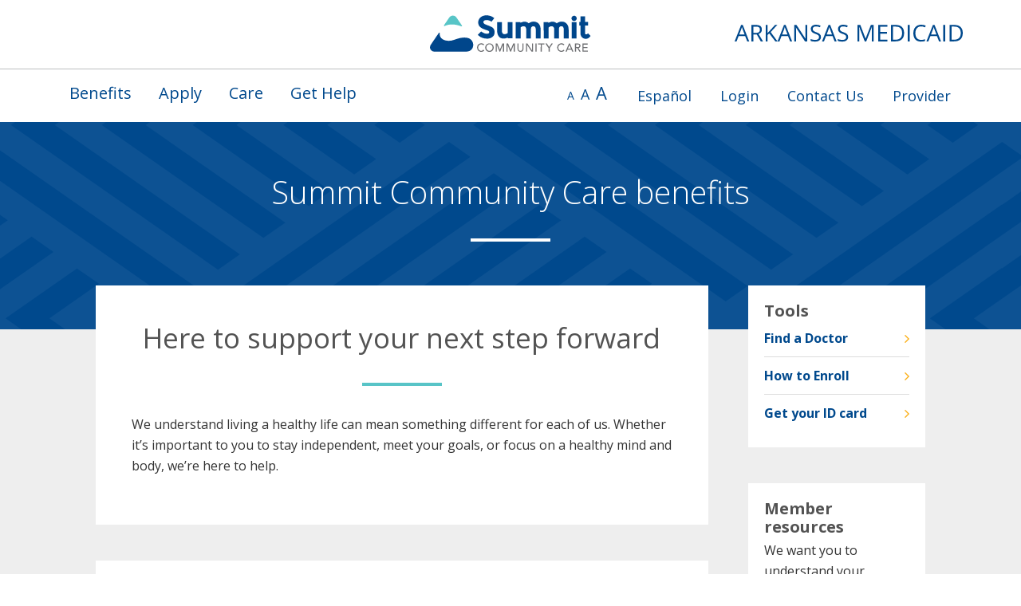

--- FILE ---
content_type: text/html
request_url: https://www.summitcommunitycare.com/arkansas-passe/benefits/summit-community-care-benefits.html
body_size: 6241
content:

<!DOCTYPE html>


<html dir="ltr" lang="en">
	<head>
	
		<base href="/">
	
	<script type="text/javascript" src="https://www.summitcommunitycare.com/static/f426a313387ca9b9564ad8665dff425d1325d08b7e6621"  ></script><script src="//assets.adobedtm.com/77d981f695af/afbe6101b057/launch-0a6340d3c604.min.js"></script>
	<meta name="viewport" content="width=device-width, initial-scale=1">
	<meta http-equiv="Content-Type" content="text/html; charset=UTF-8">
	<meta charset="UTF-8">
        <meta http-equiv="X-UA-Compatible" content="IE=edge">
	<link rel="stylesheet" type="text/css" href="/global/ux/css/universal.css">
	<link rel="stylesheet" type="text/css" href="/global/ux/css/font-awesome.min.css">
	<link rel="shortcut icon" href='/arkansas-passe/favicon.ico?v=2' /> <link rel="stylesheet" type="text/css" href="/global/ux/css/backbone.css"><link rel="stylesheet" type="text/css" href="/global/ux/css/ar-passe.css">
	<title>Summit Community Care Benefits | Summit Community Care</title>

</head>

	<body>
<script>
     var seo_header = document.referrer;
     var seo_referer = "";
     if (seo_header.toLowerCase().includes('google.com')){
    	 seo_referer = "google";
     } else if (seo_header.toLowerCase().includes('yahoo.com')){
    	 seo_referer = "yahoo";
     } else if (seo_header.toLowerCase().includes('bing.com')){
    	 seo_referer = "bing";
     } else if (seo_header.toLowerCase().includes('aol.com')){
    	 seo_referer = "aol";
     }
     
     if (seo_referer !== ""){
    	 document.cookie = "seo_referer="+seo_referer+"; path=/";
     }
</script>
    
		<a class="skipNav" href="javascript:;" onclick="document.location.hash='banner';">[Skip to Banner]</a>
		<a class="skipNav" href="javascript:;" onclick="document.location.hash='header';">[Skip to Header]</a>
		<a class="skipNav" href="javascript:;" onclick="document.location.hash='mainContent';">[Skip to Content]</a>
		<a class="skipNav" href="javascript:;" onclick="document.location.hash='footer';">[Skip to Footer]</a>
		
		<div class="modal-screen"></div>
		<div id="modal"></div>
		<!--Display Alert-->
		
<div class="banner" role="region" id="banner" aria-labelledby="banner">
	
				<a href="/arkansas-passe/home.html" title="AR PASSE Summit Community Care">	
			
		
		<img class="logoImage" src="/arkansas-passe/ar_logo.svg" alt="AR PASSE Summit Community Care">
		
		</a>
		
		<img class="bannerImage" src="/arkansas-passe/arkansas_medicaid.svg" alt="Arkansas Medicaid">
		
		
		
		<img class="marketName" src="/arkansas-passe/ar_logo_mobile1.svg" alt="AR PASSE Summit Community Care">
		
		

	<div class="clearFix">
	</div>

	
		<nav class="mobileNav">
		
			<a  href="https://provider.summitcommunitycare.com" >Provider</a>
		
			<a class="login" href="/arkansas-passe/login.html" >Login</a>
		
						<a class="langLink espanol" href="javascript:OneLink('es.summitcommunitycare.com');" data-lang="es" aria-label="Traducir el contenido de la pagina al espanol" >Español</a>
						
<!-- Begin - OneLink Language Switcher -->
<script>
function OneLink(sHostName)
{
   //alert(document.location.protocol + "//" + sHostName + document.location.pathname + document.location.search);
   document.location.href = document.location.protocol + "//" + sHostName + document.location.pathname + document.location.search;
}
</script>
<!-- END - OneLink Language Switcher -->


			<div class="mobileMenu closed">
				<span></span>
				<span></span>
				<span></span>
				<div class="menuLabel">Menu</div>
			</div>
			

		</nav>
	
</div>

                       <header id="header" role="region" aria-labelledby="header">
			<div class="header">
				<div class="menuWrapper">
					<nav class="menus">
						<div class="navigation">
						
<ul>

	
							<li tabindex="0" ><span class="topLevelMenu">Benefits<span class="iconOn"></span></span>
			
	<ul class="dropDownMenu"><li>
		<a href="/arkansas-passe/benefits/summit-community-care-benefits.html" >Summit Community Care Benefits</a>

</li><li>
		<a href="/arkansas-passe/benefits/pharmacy-benefits.html" >Pharmacy Benefits</a><ul>
<li><span style="padding: 4px 1px; display: block;"></span>
	<a href="/arkansas-passe/benefits/pharmacy-benefits/specialty-pharmacy-benefits.html" >Specialty Pharmacy</a>
</li>
		</ul>


</li><li>
		<a href="/arkansas-passe/benefits/care-management.html" >Care Management</a>

</li><li>
		<a href="/arkansas-passe/benefits/member-materials.html" >Member Materials</a>

</li></ul></li>

							<li tabindex="0" ><span class="topLevelMenu">Apply<span class="iconOn"></span></span>
			
	<ul class="dropDownMenu"><li>
		<a href="/arkansas-passe/apply/eligibility-enrollment.html" >Eligibility and Enrollment</a>

</li></ul></li>

							<li tabindex="0" ><span class="topLevelMenu">Care<span class="iconOn"></span></span>
			
	<ul class="dropDownMenu"><li>
		<a href="/arkansas-passe/care/find-a-doctor.html" >Find a Doctor</a>

</li><li>
		<a href="/arkansas-passe/care/referrals-preapprovals.html" >Referrals and preapprovals</a>

</li><li>
		<a href="/arkansas-passe/care/getting-care.html" >Getting Care 24/7</a>

</li></ul></li>

							<li tabindex="0" ><span class="topLevelMenu">Get Help<span class="iconOn"></span></span>
			
	<ul class="dropDownMenu"><li>
		<a href="/arkansas-passe/get-help/welcome.html" >Welcome new member</a>

</li><li>
		<a href="/arkansas-passe/get-help/contact-us.html" >Contact Us</a>

</li><li>
		<a href="/arkansas-passe/get-help/health-wellness.html" >Health and Wellness</a><ul>
<li><span style="padding: 4px 1px; display: block;"></span>
	<a href="/arkansas-passe/get-help/health-wellness/pregnancy-womens-health.html" >Pregnancy and Women's Health</a>
</li>
		
<li>
	<a href="/arkansas-passe/get-help/health-wellness/useful-apps.html" >Useful Apps</a>
</li>
		</ul>


</li></ul></li>

</ul>
</div>
		<div class="tools">
			<div class="font-sizer">
				<a href="javascript:void(0)" class="decreaseFont">A</a>
				<a href="javascript:void(0)" class="defaultFont">A</a>
				<a href="javascript:void(0)" class="increaseFont">A</a>
			</div>
			<ul>
				
					<li>
						
								<a aria-label="Traducir el contenido de la pagina al EspaÃ±ol" class="langLink espanol" href="javascript:OneLink('es.summitcommunitycare.com');" data-lang="es">Español</a>
								
<!-- Begin - OneLink Language Switcher -->
<script>
function OneLink(sHostName)
{
   //alert(document.location.protocol + "//" + sHostName + document.location.pathname + document.location.search);
   document.location.href = document.location.protocol + "//" + sHostName + document.location.pathname + document.location.search;
}
</script>
<!-- END - OneLink Language Switcher -->
</li>
	
					<li>
						
			<a class="login" href="/arkansas-passe/login.html" >Login</a>
		</li>
	
					<li>
						
			<a  href="/arkansas-passe/contact-us.html" >Contact Us</a>
		</li>
	
					<li>
						
			<a  href="https://provider.summitcommunitycare.com" >Provider</a>
		</li>
	
</ul>

						</div>
					</nav>
				</div>
				<div class="clearFix"></div>
				
		<div id="breadCrumbs">
			<h4>
				<a class="home" href="/arkansas-passe/home.html">
				<i class="fa fa-home"></i></a>

				<i class="fa fa-angle-right"></i>&nbsp;

				<span class="breadcrumb">Benefits</span>

				<i class="fa fa-angle-right"></i>&nbsp;
			</h4>
		</div>

			</div>
                </header>
		
		<div id="mainContent" class="contentWrapper" role="region" aria-labelledby="main content">
		
		

		
		<div id="mbr-page-wrapper"></div>
		<h1>
 Summit Community Care benefits</h1>

			<div class="contentRow">
						<div class="column col-span-9">
					<!-- col -->
<div class="contentGroup pageIntro">

	<h2>Here to support your next step forward</h2>
<p>We understand living a healthy life can mean something different for each of us. Whether it’s important to you to stay independent, meet your goals, or focus on a healthy mind and body, we’re here to help.</p>

</div>

<div class="contentGroup">

		
		<img src="/arkansas-passe/ar_benefits.jpg" alt="Summit Community Care Benefits hero image">
		
		

<h2>Care coordination and your person-centered service plan, or PCSP</h2>

<p>Care coordination helps you keep track of your care. Your care coordinator will work with you and your care team to create your PCSP.</p>
<p>Your PCSP says what kinds of services you need, who you get them from and how often you need them. It might include any of these:</p>

<ul>
 <li>Primary care provider PCSP</li>
 <li>Behavioral health treatment plan</li>
 <li>Nutrition plan</li>
 <li>Housing plan</li>
 <li>Plan to help manage your medicines</li>
</ul>

<p>Your care coordinator is there to keep track of the services in your PCSP. They’ll help you get services right when you need them and add or change services to meet your needs. Your PCSP is designed just for you!</p>
<a  href="/arkansas-passe/benefits/care-management.html" class=" standardLink" aria-label="" >Learn more about care coordination and how to reach your care coordinator </a>

<h3>What you get with Summit Community Care</h3>

<div class="multi-column-grp">
<div class="column">
		
		<img src="/arkansas-passe/doctorvisits.svg" alt="Doctor visits icon">
		
		<span>Doctor visits</span></div>

<div class="column">
		
		<img src="/arkansas-passe/medicines.svg" alt="Medicines icon">
		
		<span>Medicines</span></div>

<div class="column">
		
		<img src="/arkansas-passe/no_copays_icon.svg" alt="No copays icon">
		
		<span>No copays</span></div>

<div class="column">
		
		<img src="/arkansas-passe/specialtyservices.svg" alt="Specialty services icon">
		
		<span>Specialty services</span></div>
</div>
<br />
 
	<div class="orange-plus acc-no-bg ">
		<div class="genTitle" tabindex="0" role="button" aria-expanded="false">
			
			<div class="iconOn "></div>
			
			<span>Medical care</span>
		</div>
		<div class="accordion-content">
			<p class="list-intro">As a Summit Community Care member you get all of your Medicaid benefits and services, including:</p>

<ul>
 <li>Primary care provider (PCP) visits</li>
 <li>Immunizations and wellness visits</li>
 <li>ESPDT (Early and Periodic Screening, Diagnosis and Treatment) services for members under 21</li>
 <li>Prescription and over-the-counter medicines</li>
 <li>Vision care</li>
 <li>Urgent care</li>
 <li>Emergency care</li>
 <li>Hospital care</li>
 <li>Lab and X-ray services</li>
 <li>Specialist services</li>
 <li>Behavioral health services</li>
 <li>Home health services</li>
</ul>

<p>See your <a  href="/arkansas-passe/arar_caid_member_handbook_eng.pdf" class=" standardLink" aria-label="" target="_blank" >member handbook</a> for a full list of benefits. All services must be medically necessary. There are no copays.</p>

		</div>
	</div>

	<div class="orange-plus acc-no-bg ">
		<div class="genTitle" tabindex="0" role="button" aria-expanded="false">
			
			<div class="iconOn "></div>
			
			<span>Pharmacy and prescription drugs</span>
		</div>
		<div class="accordion-content">
			<p>Your benefits include a wide range of prescription and over-the-counter (OTC) drugs. We work with CarelonRx to provide these benefits.<br />
<br />
There are no copays.<br />
<br />
Visit the pharmacy page to find a pharmacy near you and check if your medicine is covered.<br />
<br />
<a  class="primaryAction btn primaryBtn" href="/arkansas-passe/benefits/pharmacy-benefits.html" aria-label=""><span>Go to the Pharmacy page</span></a></p>

		</div>
	</div>

	<div class="orange-plus acc-no-bg ">
		<div class="genTitle" tabindex="0" role="button" aria-expanded="false">
			
			<div class="iconOn "></div>
			
			<span>Services to support your goals</span>
		</div>
		<div class="accordion-content">
			<p class="list-intro">As a member of Summit Community Care, you can get specialty services to help you live healthy and reach your goals. These services include training and support for an independent lifestyle and living in the community. Some services can help you reach goals for employment, school, or other areas of your life you may want to work on, like:</p>

<ul>
 <li>Finding safe and affordable housing</li>
 <li>Finding and keeping a meaningful job</li>
 <li>Returning to school</li>
 <li>Managing stress</li>
 <li>Preventing crises</li>
 <li>Getting help from people who’ve been there</li>
</ul>

<h4>Healthy Rewards</h4>

<p>Healthy Rewards is a no-cost, optional program for eligible members enrolled in our health plan. The program encourages you to get the care you need to create a healthy lifestyle.</p>

<p class="list-intro">If you complete some of these health activities, you can earn Healthy Rewards:</p>

<ul>
 <li>Complete a diabetic retinal eye exam, A1c screening, or diabetes management quiz</li>
 <li>Receive certain immunizations, such as a flu shot, have your children receive certain shots, or complete the vaccination importance quiz</li>
 <li>Complete certain cancer screenings</li>
 <li>Complete certain follow-up visits with a behavioral health provider</li>
 <li>Refill medications for certain medical conditions</li>
 <li>And more</li>
</ul>

<h4>Extra benefits</h4>

<ul>
 <li>Asthma and COPD Relief Catalog</li>
 <li>Gas/transportation gift card  </li>
 <li>Medical alert jewelry  </li>
 <li>Lineline Cellular Services  </li>
 <li>Mom and Baby Essentials  </li>
 <li>Healthy Adults Healthy Results  </li>
 <li>Fresh Food Connect  </li>
 <li>Healthy Lifestyle Aids  </li>
 <li>Personal Care Items </li>
 <li>Sensory Solutions  </li>
 <li>Personal Music Benefit  </li>
 <li>Online Enrichment Classes  </li>
 <li>Community Resource Link  </li>
 <li>Earning rewards for doing healthy activities  </li>
</ul>
<ul class="pdfList"><li>
			<a title="Extra Benefits – English" class=standardLink href="/arkansas-passe/arar_caid_healthyrewards_eng.pdf" lang="en" target="_blank">Extra Benefits – English</a>
		</li><li>
			<a title="Extra Benefits – Spanish" class=standardLink href="/arkansas-passe/arar_caid_healthyrewards_spa.pdf" lang="en" target="_blank">Extra Benefits – Spanish</a>
		</li><li>
			<a title="Extra Benefits – Marshallese" class=standardLink href="/arkansas-passe/arar_caid_healthyrewards_mh.pdf" lang="en" target="_blank">Extra Benefits – Marshallese</a>
		</li></ul>

<p>You can redeem some benefits online through your secure account. View the extra benefits you’re eligible for on the <a  href="/arkansas-passe/secure/benefits/benefit-reward-hub.html" class=" standardLink" aria-label="" >Benefit Reward Hub</a> or call Member Services at 844-405-4295 (TTY 711) Monday through Friday from 7 a.m. to 7 p.m. <a  class="primaryAction btn primaryBtn" href="/arkansas-passe/secure/benefits/benefit-reward-hub.html" aria-label=""><span>Redeem Healthy Rewards</span></a></p>

		</div>
	</div>

</div>
 
					</div>
					
						<div class="column col-span-3">
					<!-- col --><div class="toolGroup"><h4 class="animate">
 Tools</h4>
<a  href="/arkansas-passe/care/find-a-doctor.html" class="toolBtn btn" aria-label="" ><div><span class="btnText">Find a Doctor</span><span class="fa fa-angle-right"></span></div></a><a  href="/arkansas-passe/apply/eligibility-enrollment.html" class="toolBtn btn" aria-label="" ><div><span class="btnText">How to Enroll</span><span class="fa fa-angle-right"></span></div></a><a  href="/arkansas-passe/secure/id-card.html" class="toolBtn btn" aria-label="" ><div><span class="btnText">Get your ID card</span><span class="fa fa-angle-right"></span></div></a></div>
<div class="contentGroup">
<h4>
 Member resources</h4>
<p>
 We want you to understand your benefits and receive the best possible care. Here are some resources to help.<br>
 <br>
 <strong>Getting started guide</strong><br>
 Learn how to get started with your health plan.</p>
<ul class="pdfList"><li>
			<a title="Getting started guide – English" class=standardLink href="/arkansas-passe/arar_caid_getting_started_guide_eng.pdf" lang="en" target="_blank">Getting started guide – English</a>
		</li><li>
			<a title="Getting started guide – Spanish" class=standardLink href="/arkansas-passe/arar_caid_getting_started_guide_spa.pdf" lang="en" target="_blank">Getting started guide – Spanish</a>
		</li></ul>
<p>
 <strong>Member handbook</strong></p>
<p>
 Complete benefit information can be found in your member handbook.</p>
<p>
</p>
<ul class="pdfList"><li>
			<a title="Member handbook – English" class=standardLink href="/arkansas-passe/arar_caid_member_handbook_eng.pdf" lang="en" target="_blank">Member handbook – English</a>
		</li><li>
			<a title="Member handbook – Spanish" class=standardLink href="/arkansas-passe/arar_caid_member_handbook_spa.pdf" lang="en" target="_blank">Member handbook – Spanish</a>
		</li><li>
			<a title="Member handbook – Marshallese" class=standardLink href="/arkansas-passe/arar_caid_member_handbook_marshallese.pdf" lang="en" target="_blank">Member handbook – Marshallese</a>
		</li></ul>
<p>
 <strong>Member Services</strong></p>
<p>
 Have questions about your benefits? Call<br>
 1-844-405-4295<br>
 (TTY 711). Our team is available Monday through Friday from 8 a.m. to 5 p.m. Central time. You can also log in to your account to send us a message at any time.</p>
<a  class="arrowLink arrowLink" href="/arkansas-passe/secure/secure-messaging.html" aria-label="" >
   <div>
     <span class="arrowLink-text">
     Send us a message
     </span>
     <span class="arrowLink-icon"></span>
     </div>
     </a><br>
<br>
<strong>24/7 Nurse Line</strong><br>
<p>
 Need to talk with a nurse?<br>
 1-844-405-4295<br>
 (TTY 711)<br>
 <br>
 Call our 24/7 Nurse Line. Get answers to your medical questions anytime, day or night.</p>
<p>
</p>

</div>
 
					</div>
					
					<div class="column"></div>
				
					<div class="column"></div>
				
					<div class="column"></div>
				
					<div class="column"></div>
				
					<div class="column"></div>
				
					<div class="column"></div>
				
					<div class="column"></div>
				
					<div class="column"></div>
				
					<div class="column"></div>
				
					<div class="column"></div>
				
				<div class="clearFix"></div>
			</div>
			
				<div class="contentRow">
					
				<div class="column col-span-12">
					<!-- col --><div id="bottomNav">
	<div id="leftNav">
		<h3>Summit Community Care resources</h3>
		<a href="/arkansas-passe/care/find-a-doctor.html" class="navBtn btn " title="Find a doctor, hospital or lab">
			<div>
				<span class="btnText">Find a doctor, hospital or lab</span>
				<span class="fa fa-angle-right"></span>
			</div>
		</a>
		<a href="/arkansas-passe/care/getting-care.html" class="navBtn btn " title="Know where to go — getting care 24/7">
			<div>
				<span class="btnText">Know where to go — getting care 24/7</span>
				<span class="fa fa-angle-right"></span>
			</div>
		</a>
		<a href="/arkansas-passe/benefits/summit-community-care-benefits.html" class="navBtn btn " title="View your benefits">
			<div>
				<span class="btnText">View your benefits</span>
				<span class="fa fa-angle-right"></span>
			</div>
		</a>
		<a href="/arkansas-passe/benefits/member-materials.html" class="navBtn btn " title="Member materials">
			<div>
				<span class="btnText">Member materials</span>
				<span class="fa fa-angle-right"></span>
			</div>
		</a>
	</div>
	<div id="rightNav">
		<h3>Member tools</h3>
		<a href="/arkansas-passe/secure/care/change-pcp.html" class="navBtn btn " title="Change your PCP">
			<div>
				<span class="btnText">Change your PCP</span>
				<span class="fa fa-angle-right"></span>
			</div>
		</a>
		<a href="/arkansas-passe/secure/id-card.html" class="navBtn btn " title="Get your member ID card">
			<div>
				<span class="btnText">Get your member ID card</span>
				<span class="fa fa-angle-right"></span>
			</div>
		</a>
		<a href="/arkansas-passe/contact-us.html" class="navBtn btn " title="Contact us">
			<div>
				<span class="btnText">Contact us</span>
				<span class="fa fa-angle-right"></span>
			</div>
		</a>
	</div>
</div>

				</div>
				
					<div class="clearFix"></div>
				</div>
			
		</div>
		
		<footer class="footer" role="region" aria-labelledby="footer" id="footer">
			<div class="footerContent">			
				<h3>Have questions? Call or write us!</h3>

<h4>Member Services: 1-844-405-4295 (TTY 711)</h4>

<p>Already a member? Log in to your account and <a  href="/arkansas-passe/secure/secure-messaging.html" class=" standardLink" aria-label="" >send us a message</a>.</p>

<p>©2021 Summit Community Care</p>

			</div>
			<div class="footerLinks"><div class="link-list"><a  href="/arkansas-passe/terms-use.html" class=" standardLink" aria-label="" >Terms of Use</a><a  href="/arkansas-passe/waste-fraud-abuse.html" class=" standardLink" aria-label="" >Report Waste, Fraud or Abuse</a></div><div class="link-list"><a  href="/arkansas-passe/accessibility.html" class=" standardLink" aria-label="" >Accessibility</a><a  href="/arkansas-passe/quality-standards.html" class=" standardLink" aria-label="" >Our Quality Standards</a><a  href="/arkansas-passe/website-privacy.html" class=" standardLink" aria-label="" >Privacy</a></div><ul class="pdfList"><li>
			<a title="Get help in another language" class=standardLink href="/arkansas-passe/arar_caid_translationnotice.pdf" lang="en" target="_blank">Get help in another language</a>
		</li><li>
			<a title="Nondiscrimination Policy (English)" class=standardLink href="/arkansas-passe/arar_caid_finalrulenotice_eng.pdf" lang="en" target="_blank">Nondiscrimination Policy (English)</a>
		</li><li>
			<a title="Nondiscrimination Policy (Spanish)" class=standardLink href="/arkansas-passe/arar_caid_finalrulenotice_spa.pdf" lang="es" target="_blank">Nondiscrimination Policy (Spanish)</a>
		</li></ul>
				<a href="http://get.adobe.com/reader/" class="external-link adobeReader-link" title="Get Adobe Reader">
					<img alt="Download Adobe Reader" src="/global/ux/images/getAdobeReader.png" border="0">
				</a>
			</div>
		</footer>
		<script type="text/javascript" src="/global/ux/js/jquery-min.js"></script>
                <script type="text/javascript" src="/global/ux/js/jquery-ui.min.js"></script>
		<script type="text/javascript" src="/global/ux/js/universal.js"></script> <script type="text/javascript" src="/global/ux/js/in.js"></script>

	<script type="text/javascript">
	var d=new Date;
	d.setTime(d.getTime());
	var expires="expires="+d.toUTCString();
	var domain = window.location.hostname;
	if(domain=="wcsdelivery.uat.va.myamerigroup.com"){
		domain="gbdmember.uat.va.myamerigroup.com";
	} 
	domain="domain="+domain;
	document.cookie="UserName=; "+domain+"; path=/; "+expires;
	</script>

		<script type="text/javascript">_satellite.pageBottom();</script>
<script>
	var digitalData = digitalData || {};
	digitalData = {
		customer:{
			brand:"Summit Community Care",
			underwritingState:"AR",
			webGuid:""
		},
		page:{
			environment:"prodgbd"
		}
	};
	window.getMemberName=function(){
		return "null"
	};	
</script>


	<script>
	var isMobile = /iPhone|iPad|iPod|Android/i.test(navigator.userAgent);
	var brand = "Summit Community Care";
	var referer = getRefererCookie("seo_referer");
	$( document ).ready(function() {
    $('a[data-refsource]').each(function(){
				var currenturl = $(this).attr("href");
				if(referer && currenturl) {
					var changedurl = currenturl;
					if (currenturl.indexOf('?') >-1) {
						changedurl=  changedurl + "&refSource="+referer
					} else {
						changedurl = changedurl + "?refSource="+referer
					}
					if (isMobile) {
						changedurl = changedurl+"&site=mobile";
					} else {
						changedurl = changedurl+"&site=fullsite";
					}
					$(this).attr("href", changedurl);
				}
    });
	});
	function getRefererCookie(cname) {
	  var name = cname + "=";
	  var decodedCookie = decodeURIComponent(document.cookie);
	  var ca = decodedCookie.split(';');
	  for(var i = 0; i <ca.length; i++) {
	    var c = ca[i];
	    while (c.charAt(0) == ' ') {
	      c = c.substring(1);
	    }
	    if (c.indexOf(name) == 0) {
	      return c.substring(name.length, c.length);
	    }
	  }
	  return "";
	}
	function closeAlert() {
		$('.alert-wrapper').hide();
	}
	</script>

<script type="text/javascript"  src="/wEAZJ4/mgTi/gAa/RAI/VsP3L_gk1Q0/wiYErpbpc8Sz8w5k/QXsUMCIrCgc/Nx1deTh/6CQIC"></script></body>
</html>


--- FILE ---
content_type: text/css
request_url: https://www.summitcommunitycare.com/global/ux/css/universal.css
body_size: 24306
content:
/* TODO: Fix Change PCP Paginator Dropdown. */
/* Individual market updates by Keeonya Bradley */

/*********/
/* Fonts */
/*********/
@font-face
{
	font-family: 'LatoRegular';
	src: url('fonts/lato-regular-webfont.eot?#iefix') format('eot'),
		 url('fonts/lato-regular-webfont.woff') format('woff'),
		 url('fonts/lato-regular-webfont.ttf') format('truetype'),
		 url('fonts/lato-regular-webfont.svg#LatoRegular') format('svg');
}

@font-face 
{
    font-family: 'LatoBold';
    src: url('fonts/lato-bold-webfont.eot?#iefix') format('eot'),
         url('fonts/lato-bold-webfont.woff') format('woff'),
         url('fonts/lato-bold-webfont.ttf') format('truetype'),
         url('fonts/lato-bold-webfont.svg#LatoBold') format('svg');
}

.latoRegular
{
	font-family: 'LatoRegular';
	font-weight: normal;
}

.latoBold
{
	font-family: 'LatoBold';
	font-weight: normal;
}


/*************/
/* Structure */
/*************/
body
{
	width: 100%;
	margin: 0;
	font-family: arial;
}

.banner,
.menus,
.contentWrapper,
.footer
{
	width: 1140px;
	margin: 0 auto;
	overflow: auto;
}

.menuWrapper
{
	min-width: 1140px;
}

/* Banner */
.banner
{
	margin: 10px auto;
}

.logoImage
{
	float: left;
	/*background-image: url("../images/agp_bannerLogo.jpg");
	width: 308px;
	height: 85px;*/
}

.bannerImage
{
	float: right;
	/*background-image: url("../images/banner-IA-1140-right.jpg" );
	width: 828px;
	height: 85px;*/
}

/* TODO: Find out correct styles */
.marketName
{
	/*float: left;
	font-size: 50px;
	font-weight: bold;
	margin-left: 10px;*/
	display: none;
}

.mobileMenu
{
	display: none;
}

/* Header */
.menuWrapper
{
	background-color: #3d808b;
}

.menus *
{
	margin: 0;
	padding: 0;
}


/* Navigation */
.skipNav
{
	position: absolute;
	top: -1000px;
	left: -1000px;
	height: 1px;
	width: 1px;
	text-align: left;
	overflow: hidden;
}
    
.skipNav:active, 
.skipNav:focus, 
.skipNav:hover
{
	left: 0; 
	top: 0;
	width: auto; 
	height: auto; 
	overflow: visible; 
}

.skipNav.bannerOpen:focus {
	color: #fff;
	border: 2px solid #fff;
}

/*Anthem CA and IN focus for page regions*/
@media(min-width: 481px)
{
	.anthem #banner:focus,
	.anthem #header:focus,
	.anthem #mainContent:focus {
		outline: 2px solid #000 !important;
		outline-offset: 2px !important;
	}
}

/* California Medicaid Aunt Bertha */
.cali .auntBertha
{
	width: auto;
}

.cali .auntBertha .ctrlHolder {
	width: auto !important;
	text-align: center !important;
}

.cali .auntBertha input.zip {
	width: 100% !important;
	margin-right: 0px !important;
	font-size: 22px !important;
	text-align: center !important;
}

@media(min-width: 481px) {
	.cali .auntBertha .ctrlHolder {
		width: 290px !important;
	}
	
	.cali .auntBertha input.zip {
		width: 290px !important;
		margin-right: 0px !important;
		font-size: 30px !important;
	}
}

.cali .auntBertha button#auntBertha-search {
	margin: 0 auto !important;
	margin-top: 20px !important;
}

.cali .auntBertha button#auntBertha-search:focus {
    outline: 2px solid #000 !important;
    outline-offset: 2px !important;
}

/*
.banner a:first-child > img  {
	height: 95px;
	margin: 3px auto;
}

.banner a > img.bannerImage  {
	height: 95px;
	margin: 3px;
}
*/	
.navigation
{
	float: left;
}

.navigation ul
{
	list-style-type: none;
}

.navigation > ul > li
{
	float: left;
	list-style-type: none;
}

.navigation ul li .topLevelMenu
{
	text-decoration: none;
	/*padding: 10px 20px;*/
	padding: 10px 15px;
	border: 1px solid #3d808b;
	display: block;
	color: white;
	cursor: default;
	font-family: 'LatoBold';
	font-size: 18px;
	line-height: 22px;
}

.navigation ul li .topLevelMenu .iconOn,
.navigation ul li .topLevelMenu .iconOff
{
	display: none;
}

.navigation ul li a.topLevelMenu
{
	cursor: pointer;
}

.navigation ul li:hover .topLevelMenu,
.navigation ul li:focus .topLevelMenu
{
	/*background-color: #FF69B4;*/
	background-color: #f7f2cd;
	border-color: transparent;
	color: #3d808b;
	/*border-left-color: #FFFF00;
	border-right-color: #FFFF00;*/
}

.agp .navigation ul li.active .topLevelMenu,
.agp .navigation ul li:hover .topLevelMenu,
.agp .navigation ul li:focus .topLevelMenu
{
	background-color: #f7f2cd !important;
	border-color:  #f7f2cd !important;
	color: #3d808b !important;
}

.unicare .navigation ul li.active .topLevelMenu,
.unicare .navigation ul li:hover .topLevelMenu,
.unicare .navigation ul li:focus .topLevelMenu
{
	background-color: #00546b !important;
	border-color:  #00546b !important;
	color: #fff !important;
}

.cha .navigation ul li.active .topLevelMenu,
.cha .navigation ul li:hover .topLevelMenu,
.cha .navigation ul li:focus .topLevelMenu
{
	color: #c31230 !important;
}

.simply .navigation ul li.active .topLevelMenu,
.simply .navigation ul li:hover .topLevelMenu,
.simply .navigation ul li:focus .topLevelMenu
{
	color: #009eb9 !important;
}

.sc .navigation ul li.active .topLevelMenu,
.sc .navigation ul li:hover .topLevelMenu,
.sc .navigation ul li:focus .topLevelMenu
{
	background-color: #005eb8 !important;
}

.nc .navigation ul li.active .topLevelMenu,
.nc .navigation ul li:hover .topLevelMenu,
.nc .navigation ul li:focus .topLevelMenu
{
	background-color: #00749d !important;
}

.nc.header a:focus {
	outline: 1px solid #fff !important;
	outline-offset: 2px !important;
}

.hbla .navigation ul li.active .topLevelMenu,
.hbla .navigation ul li:hover .topLevelMenu,
.hbla .navigation ul li:focus .topLevelMenu
{
	background-color: #0a437c !important;
	border-color:  #0a437c !important;
	color: #fff !important;
}

.wny .navigation ul li.active .topLevelMenu,
.wny .navigation ul li:hover .topLevelMenu,
.wny .navigation ul li:focus .topLevelMenu
{
	background-color: #efe9d9 !important;
	border-color:  transparent !important;
	color: #007da7 !important;
}

/** Iowa accessibility color contratst fixes */

.ia .menuWrapper, .ia .auntBertha > .header {
    background-color: #36737C;
}

.ia .navigation .dropDownMenu a,.ia .tan-bg .genTitle, .ia .toolBtn > div,.ia .tout p, .ia .footerContent p, .ia .announcement-text, .ia .arrowLink-text, .ia .footerContent, .ia h1, .ia h2, .ia h3, .ia h4, .ia h5, .ia h6{
	color: #36737C;
}

.ia .footerContent p span, .ia .arrowLinkBtn-text{
	color: #36737C !important;
}

.ia .agp .navigation ul li:hover .topLevelMenu{
	color: #36737C !important;
	background-color: #F8F7DD !important;
    border-color: #F8F7DD !important;
}

.ia .navigation .dropDownMenu, .ia a.announcement > div, .ia .acc-bg.tan-bg{
	background-color: #F8F7DD !important;
}

.ia .tools ul li a:hover{
	background-color: #F8F7DD;
	color:#36737C;
}

.ia .navigation ul li .topLevelMenu{
	border: 1px solid #36737C;
	text-decoration: underline;
}

.ia .standard-tabs .tabBox-tab > a{
    color: #AF5823;
    background: #F8F7DD;
}

.ia .standard-tabs .tabBox-tab.active > a, .ia .standard-tabs .tabBox-tab.active > a:hover{
	background:#36737C;
}

.ia .tools .font-sizer > a:hover{
	color: #F8F7DD;
}

.ia .primaryBtn{
	background-color: #AF5823;
}

.ia .announcement-link, .ia .auntBertha > .body > h2, .ia .arrowLink .arrowLink-icon:before, .ia .arrowLinkBtn-icon:before, .ia .tout a, .ia .acc-bg.orange-plus > .genTitle .iconOn:before, .ia .acc-bg.orange-plus > .genTitle .iconOff:before{
	color: #AF5823;
}

.ia .auntBertha > .body {
	color:#36737C;
	background-color: #F8F7DD;
}

.ia .homePage-announcements .acc-bg.tan-bg {
	background: transparent !important;
}

.ia .conclusion{
	background-color: #AF5823;
}

.ia .conclusion a:hover{
	color:#fff;
	font-weight: 600;
}

.ia .secondaryAction{
	background-color: transparent;
	color: #AF5823;
	border: 1px solid #AF5823;
}

.ia .secondaryAction:hover, .ia #modal #healthWise-modal .modal-target {
	background-color: #AF5823;
}

.ia .tout, .ia .arrowLinkBtn, .ia .resourceBox, .ia table.zebra .yellow-bg {
	background-color: #F8F7DD !important;
}

.ia .btnText{
	text-decoration: underline !important;
}

.ia .orangeBtn, .ia #modal #default .modal-target{
	background-color: #AF5823;
	text-decoration: underline;
}

.ia .acc-bg.orange-plus > .genTitle > span{
	text-decoration: underline;
}

.ia .acc-no-bg.orange-plus > .genTitle .iconOn:before,
.ia .acc-no-bg.orange-plus > .genTitle .iconOff:before{
	color: #AF5823;
}

.ia .green-bg{
	background-color: #098A00 !important;
}

/* Remove span code after the new code is verified underneath 
.ia .homePage-planButtons > .planButton .relativePosition .planArrow > span{
	text-decoration: underline !important;
}
*/

.ia .homePage-planButtons > .planButton .relativePosition .planArrow > a {
	text-decoration: underline !important;
	float: none;
	display: inline-block;
	position: relative;
	padding: 0 10px 0 0;
	margin: 0;
	vertical-align: top;
	color: #fff;
	font-size: 16px;
	line-height: 42px;
	font-family: 'LatoRegular';
    font-weight: normal;
}

.ia .toolBtn span.btnText{
	font-weight: 700 !important;
}

.ia a{
	text-decoration: underline !important;
}

/** Iowa accessibility accordion fix */
.ia .genTitle.activeAcc {
	padding: 2px;
}

.ia .genTitle.activeAcc span {
	outline: 2px solid black;
	display: inline;
}

@media(max-width: 480.98px)
{
	.va.banner a:focus,
	.va.banner .mobileNav a:focus {
		outline: 1px solid #000 !important;
		outline-offset: 2px !important;
	}
}

.navigation .dropDownMenu
{
	display: none;
	position: absolute;
	/*background-color: #66FF00;*/
	background-color: #f7f2cd;
	z-index: 50;
	padding: 20px;
}

.navigation ul li:hover .dropDownMenu,
.navigation ul li:focus .dropDownMenu
{
	display: block;
	/*border: 1px solid #FF0000;*/
	/*border: 1px solid #3d808b;*/
}

.navigation ul li .dropDownMenu.open
{
	display: block;
}

.navigation .dropDownMenu li
{
	padding: 10px 20px;
	border: none;
	/*border-top: 1px solid #FF0000;*/
	border-top: 1px solid #3d808b;
}

.navigation .dropDownMenu a
{
	text-decoration: none;
	display: block;
	/*color: white;*/
	color: #3d808b;
	cursor: pointer;
	font-size: 16px;
	line-height: 22px;
	font-family: 'LatoBold';
}

.navigation .dropDownMenu li:first-child
{
	border-top: none;
}

.navigation .dropDownMenu a:hover
{
	text-decoration: underline;
}

.navigation .dropDownMenu .fa-lock
{
	margin-left: 5px;
}

.navigation .dropDownMenu .subMenu
{
	padding-left: 10px;
}

.navigation .dropDownMenu .subMenu a
{
	font-size: 14px;
	line-height: 16px;
	font-family: 'LatoRegular';
}

.navigation .dropDownMenu
{
	font-weight: 600;
}

/* Third level navigation */
.navigation .dropDownMenu > li > ul
{
	font-weight: 400;
}

/* Tools */
.tools
{
	float: right;
}

.tools ul
{
	list-style-type: none;
}

.tools ul,
.tools ul li
{
	float: left;
}

.tools ul li a
{
	text-decoration: none;
	/*padding: 10px 20px;*/
	padding: 10px 15px;
	border: 1px solid transparent;
	display: block;
	color: white;
	/*font-family: 'LatoBold';*/
	font-family: 'LatoRegular';
	font-size: 16px;
	line-height: 22px;
	margin: 3px;
}

.tools ul li a:hover
{
	/*background-color: #FFFF00;*/
	background-color: #f7f2cd;
	border-color: transparent;
	color: #3d808b;
	/*border-left-color: #FF69B4;
	border-right-color: #FF69B4;
	color: black;*/
}

.tools .font-sizer
{
	float: left;
	padding: 10px 18px 0 0;
}

.tools .font-sizer > a
{
	padding: 0 2px;
	color: white;
	line-height: 22px;
	text-decoration: none;
	/*font-family: 'LatoBold';*/
	font-family: 'LatoRegular';
	display: inline-block;
}

.tools .font-sizer > a:hover
{
	/*color: #FF69B4;*/
	color: #e7e2bd;
}

.tools .decreaseFont
{
	font-size: 14px;
}

.tools .defaultFont
{
	font-size: 18px;
}

.tools .increaseFont
{
	font-size: 22px;
}

/* Breadcrumbs */
/* TODO: Find out correct colour */
#breadCrumbs
{
	width: 1040px;
	margin: 30px auto 0;
	padding: 0 50px;
	/*color: #2D59A8;*/
	min-height: 16px;
}

#breadCrumbs h4,
#breadCrumbs > div
{
	color: #0078AB;
	font-family: 'LatoRegular';
	font-weight: normal;
	font-size: 14px;
	line-height: 16px;
}

/* TODO: Find out correct colour */
#breadCrumbs a
{
	/*color: #2D59A8;*/
	color: #0078AB;
	text-decoration: none;
}

/* TODO: Find out correct colour */
#breadCrumbs a:hover
{
	/*color: #0078AB;*/
	color: #366087;
}

/* Body */
.contentWrapper
{
	margin: 20px auto 100px;
	padding: 0 25px;
	width: 1090px;
	overflow: visible;
}

.contentRow .column
{
	margin: 0 25px;
	float: left;
}

.contentRow .column.col-span-1
{
	width: 40.83333333333333px;
}

.contentRow .column.col-span-2
{
	width: 131.6666666666667px;
}

.contentRow .column.col-span-3
{
	width: 222.5px;
}

.contentRow .column.col-span-4
{
	width: 313.3333333333333px;
}

.contentRow .column.col-span-5
{
	width: 404.1666666666667px;
}

.contentRow .column.col-span-6
{
	width: 495px;
}

.contentRow .column.col-span-7
{
	width: 585.8333333333333px;
}

.contentRow .column.col-span-8
{
	width: 676.6666666666667px;
}

.contentRow .column.col-span-9
{
	width: 767.5px;
}

.contentRow .column.col-span-10
{
	width: 858.3333333333333px;
}

.contentRow .column.col-span-11
{
	width: 949.1666666666667px;
}

.contentRow .column.col-span-12
{
	width: 1040px;
}

.contentRow .column:empty
{
	display: none;
}

.contentRow + .contentRow
{
	margin-top: 50px;
}

/* Footer */
.footer
{
	overflow: hidden;
}

.footerContent
{
	width: 640px;
	float: left;
	color: #3d808b;
	font-size: 13px;
	line-height: 22px;
}

.footerLinks
{
	width: 500px;
	float: left;
	text-align: right;
}

.footerContent p
{
	/*color: #6D6E71;
	font-size: 12px;*/
	color: #3d808b;
	font-size: 14px;
	line-height: 22px;
	margin: 0 0 20px 0;
}

.footerLinks div > a
{
	border-left: 1px solid black;
	padding: 0 10px;
}

.footerLinks div > a:first-child
{
	border-left: none;
}

.footerLinks div.socialNet
{
	margin-bottom: 16px;
}

.footerLinks div.socialNet > a
{
	border-left: none;
	margin-left: 20px;
	padding: 0;
}

.footerLinks > a,
.footerLinks .socialNet > a
{
	display: inline-block;
}

.footerLinks img
{
	display: block;
}

.footer .adobeReader-link
{
	padding-right: 10px;
	margin-top: 20px;
}


/************/
/* Elements */
/************/
/* Added By Krystal */
h1,
h2,
h3, 
h4, 
h5,
h6 
{
	color: #3d808b;		
	padding:  0;
	font-weight: 100;
}

h1 {
	font-size: 30px;
	line-height:  34px;
	font-family: 'LatoRegular';
	font-weight: normal;
	color: #3d808b;		
	margin: 0 0 25px 20px;
}

.contentRow > h1,
.contentWrapper > h1
{
	margin-left: 25px;
}

.column h1
{
	margin-left: 0;
	margin-right: 0;
	margin-top: 0;
}

.column > h1:first-child
{
	margin-left: 0;
	margin-right: 0;
}

/* Added By Krystal */
h1 {
	font-size: 30px;
	line-height:  34px;
	font-family: 'LatoRegular';
	font-weight: normal;
	color: #3d808b;		
}

h2 {
	font-size: 22px;
	line-height: 28px;
	font-family: 'LatoRegular';
	font-weight: normal;
	color: #3d808b;				
}

h3 {
	font-size: 20px;
	line-height: 24px;
	font-family: 'LatoRegular';
	font-weight: normal;
	color: #3d808b;
}

h4 {
	font-size: 18px;
	line-height: 24px;
	font-family: 'LatoRegular';
	font-weight: normal;
	color: #3d808b;	
}

h5 {
	font-size: 16px;
	line-height: 22px;
	font-family: 'LatoBold';
	font-weight: normal;
	color: #3d808b;			
}

h6 {
	font-size: 14px;
	line-height: 20px;
	font-family: 'Arial', sans-serif;
	font-weight: bold;
	color: #3d808b;			
}

p + h2,
p + h3,
p + h4 {
	margin-top:  30px;
}	

p + h5,
p + h6 
{
	margin-top:  25px;
}

h2 + p,
h2 + ul,
h2 + ol,
h3 + p,
h3 + ul,
h3 + ol,
h4 + p,
h4 + ul,
h4 + ol,
h5 + p,
h5 + ul,
h5 + ol,
h6 + p,
h6 + ul,
h6 + ol 
{
	margin-top:  0;
}

h1 + h2,
h2 + h3,
h2 + h4,
h2 + h5,
h2 + h6,
h3 + h4,
h3 + h5,
h3 + h6,
h5 + h6,
h4 + h5,
h4 + h6 
{
	margin-top:  15px;
}
/* End */

h2.bold,
h3.bold,
h4.bold,
h5.bold,
h6.bold
{
	font-family: 'LatoBold';
	font-weight: normal;
}

.sectionHeader
{
	font-size: 22px;
	margin: 30px 0 10px;
	text-align: left;
}

h2 + h3
{
	margin-top: 20px;
}

h2 + p,
h3 + p,
h4 + p,
h5 + p
{
	margin-top: 0;
}

h2.subhead
{
	font-size: 20px;
	margin-top: 30px;
}

h3.subhead
{
	font-size: 18px;
}

h4.subhead
{
	font-size: 16px;
}

h5.subhead
{
	font-size: 14px;
	line-height: 16px;
}

.subhead
{
	font-family: 'LatoRegular';
	font-weight: normal;
	color: #3d808b;
}

h2.subheadBold
{
	font-size: 20px;
}

h3.subheadBold
{
	font-size: 18px;
}

h4.subheadBold
{
	font-size: 16px;
}

h5.subheadBold
{
	font-size: 14px;
}

.subheadBold
{
	font-family: 'LatoBold';
	font-weight: normal;
	color: #3d808b;
}

.headerText-combo
{
	margin-bottom: 0;
}

.headerText-combo + *
{
	margin-top: 0;
}

img
{
	border-width: 0;
}

p
{
	font-size: 14px;
	line-height: 22px;
	font-family: arial;
}

p.small-p
{
	font-size: 12px;
	line-height: 18px;
}

.disclaimer
{
	font-size: 11px;
	line-height: 16px;
}

.superscript
{
	vertical-align: super;
	font-size: 60%;
}

.subscript
{
	vertical-align: sub;
	font-size: 60%;
}

.normal-list
{
	font-size: 14px;
	line-height: 22px;
	font-family: arial;
	margin: 0 0 20px 0;
	padding: 0 0 0 15px;
}

.plain-list
{	
	font-size: 14px;
	line-height: 22px;
	font-family: arial;
	list-style:none;
	padding-left: 0;
}

.square-list
{
    margin: 0 0 20px 0;
    padding: 0 0 0 14px;
	list-style: outside none none;
	font-size: 14px;
	line-height: 22px;
	font-family: arial;
}

.square-list > li:before
{
	content:"\f04d"; /*fontawesome char code*/
 	font-family: FontAwesome; /* or whatever */
 	display: inline-block;
  	/*margin-left: -23px !important; /*same as padding-left set on li*/
 	margin-right: 5px;
  	width: 8px !important; /*same as padding-left set on li*/
	color:#75B1BE;
	font-size: 9px;
	position: relative;
	/*top: -2.5px;*/
	margin-left: -14px !important;
	top: -2px;
}

.square-list ul ,
.square-list .sub-list
{
	list-style: none;
    padding-left: 12px;
    margin-left: 0;
}

.square-list ul > li:before,
.square-list .sub-list > li:before
{
	content: '\2022';
	color: #75B1BE;
	margin-left: -10px;
    margin-right: 4px;
}

.pdfList
{
	list-style: none outside none;
	margin: 10px 0 20px;
	padding: 0;
}

.pdfList li
{
	/*background: url("../images/pdficon_small.png") no-repeat scroll 0 0 transparent;*/
	/* DEV */
	background: url("/global/ux/images/pdficon_small.png") no-repeat scroll 0 0 transparent;
	padding-left: 25px;
	font-size: 14px;
	line-height: 18px;
	margin-bottom: 5px;
}

.resourceBox
{
	min-height: 126px;
}

.resourceBox .pdfList
{
	margin: 8px auto;
	display: table;
}

.resourceBox .pdfList li
{
	font-size: 12px;
	line-height: 16px;
	margin-bottom: 4px;
}

.sub-list,
.normal-list .normal-list,
.square-list ul .sub-list,
.square-list .sub-list .sub-list,
.square-list ul ul,
.square-list .sub-list ul
{
    font-family: arial;
    font-size: 14px;
    line-height: 22px;
    list-style: none;
    padding-left: 12px;
    margin-left: 0;
}

.sub-list > li:before,
.normal-list .normal-list > li:before,
.square-list ul .sub-list > li:before,
.square-list .sub-list .sub-list > li:before,
.square-list ul ul > li:before,
.square-list .sub-list ul > li:before
{
    content: "-";
    margin-left: -10px;
    margin-right: 4px;
}

.normal-list > li .small-p
{
	margin: 0;
}

ol
{
	font-size: 14px;
	line-height: 22px;
	margin: 0 0 0 -20px;
	font-family: Arial;
}

ol > li
{
	margin-bottom: 7px; 
}

.split-list
{
	margin-bottom: 20px;
}

.split-list > *
{
	float: left;
	margin-bottom: 0;
}

.split-list > .clearFix
{
	float: none;
}

.list-intro
{
	margin-bottom: 5px;
}

.list-intro + p
{
	margin-top: 0;
}

.phone-list
{
	list-style: none outside none;
	padding: 0;
}

a,
.standardLink
{
	font-size: 14px;
	color: #0078AB;
	text-decoration: underline;
	cursor: pointer;
	background: none;
	border: none;
	font-family: arial;
	font-size: 14px;
}

a:hover,
.standardLink:hover
{
	color: #366087;
}

.arrowLink
{
	text-decoration: none;
	display: inline-block;
	margin-top: 20px;
}

.arrowLink .arrowLink-text
{
	font-size: 18px;
	color: #3d808b;
	margin-right: 10px;
}

.arrowLink .arrowLink-icon:before
{
	content: "\f0a9";
	display: inline-block;
	font-family: 'FontAwesome';
	color: #d26a29;
	/*font-size: 18px;
	line-height: 24px;*/
	font-size: 16px;
}

.arrowLink:hover .arrowLink-text
{
	text-decoration: underline;
}

.interactiveTool .arrowLink
{
	margin-top: 0;
}

.interactiveTool .arrowLink .arrowLink-text
{
	font-size: 20px;
	line-height: 22px;
	margin-right: 5px;
	font-family: 'LatoBold';
	font-weight: normal;
}

.interactiveTool .arrowLink .arrowLink-icon:before
{
	font-size: 20px;
	line-height: 22px;
}


/*************/
/* Clear Fix */
/*************/
.clearFix
{
	content: " ";
	clear: both;
	visibility: hidden;
	display: block;
	height: 0;
}


/* TODO: Come back and look at this after doing a page with accordions. */
/**************/
/* Accordions */
/**************/
.accordionSection
{
	margin-top: 50px;
}

/* Accessibility Fix for Focus */
.activeAcc,
.activeLogo .logoImage,
.activeLogo .bannerImage {
	outline: 2px solid black;
}

.column .accordionSection:first-child
{
	margin-top: 30px;
}

/* Prevent highlighting text when double clicking. */
/*.acc-bg,
.acc-no-bg,*/
.genTitle
{
	-webkit-touch-callout: none;
	-webkit-user-select: none;
	-khtml-user-select: none;
	-moz-user-select: none;
	-ms-user-select: none;
	-o-user-select: none;
	user-select: none;
}

.genTitle i
{
	float: left;
	margin-right: 10px;
}

.acc-bg,
.acc-no-bg
{
	display: block;
	overflow: hidden;
}

/*.acc-bg
{
	border: 1px solid black;
}*/

.acc-no-bg
{
	/*margin-bottom: 15px;*/
	/*margin-bottom: 20px;*/
}

.acc-no-bg .accordion-content
{
	overflow: hidden;
}

.accordion-content 
{
    display: none;
    padding: 20px 25px;
    width: auto;
}

.acc-no-bg.orange-plus .accordion-content
{
	padding: 20px 19px 0 19px;
}

.orange-arrow .genTitle
{
	font-family: 'LatoBold';
	font-size: 18px;
	line-height: 20px;
}

.acc-bg.orange-plus .genTitle
{
	font-family: 'LatoBold';
	font-size: 22px;
	line-height: 24px;
	font-weight: normal;
}

/*.orange-plus .genTitle
{
	font-size: 16px;
	line-height: 18px;
}*/

.col-span-1 .acc-bg.orange-plus > .genTitle,
.col-span-2 .acc-bg.orange-plus > .genTitle,
.col-span-3 .acc-bg.orange-plus > .genTitle,
.col-span-4 .acc-bg.orange-plus > .genTitle,
.col-span-5 .acc-bg.orange-plus > .genTitle
{
	font-size: 20px;
	font-family: 'LatoRegular';
	font-weight: normal;
}

.acc-bg.orange-plus > .genTitle > span
{
	/*margin-right: 35px;*/
	padding-right: 35px;
	display: table-cell;
	vertical-align: middle;
}

.col-span-1 .acc-bg.orange-plus > .genTitle > span,
.col-span-2 .acc-bg.orange-plus > .genTitle > span,
.col-span-3 .acc-bg.orange-plus > .genTitle > span,
.col-span-4 .acc-bg.orange-plus > .genTitle > span,
.col-span-5 .acc-bg.orange-plus > .genTitle > span
{
	/*height: 35px;*/
	height: 30px;
}

.large-acc > .genTitle > span,
.col-span-6 .acc-bg.orange-plus > .genTitle > span,
.col-span-7 .acc-bg.orange-plus > .genTitle > span,
.col-span-8 .acc-bg.orange-plus > .genTitle > span,
.col-span-9 .acc-bg.orange-plus > .genTitle > span,
.col-span-10 .acc-bg.orange-plus > .genTitle > span,
.col-span-11 .acc-bg.orange-plus > .genTitle > span,
.col-span-12 .acc-bg.orange-plus > .genTitle > span
{
	height: 52px;
}

.tan-bg .genTitle
{
	/*color: #0071b4;*/
	color: #3d808b;
}

.green-bg .genTitle,
.purple-bg .genTitle,
.blue-bg .genTitle,
.red-bg .genTitle,
.darkTan-bg .genTitle,
.planTan-bg .genTitle
{
	color: white;
}

.genTitle,
.acc-no-bg > .genTitle
{
	cursor: pointer;
	text-decoration: none;
	/*color: #0071b4;*/
	color: #3d808b;
	/*outline: none;*/
}

.acc-no-bg > .genTitle
{
	font-family: 'LatoRegular';
	font-weight: normal;
	font-size: 20px;
	line-height: 24px;
	padding: 0;
	margin: 0;
}

.genTitle > span
{
	overflow: hidden;
	display: block;
}

.acc-bg
{
	/*margin: 5px 0;*/
	background-color: transparent;
	margin: 5px 0 10px;
}

.acc-bg .genTitle
{
	padding: 10px 0 10px 25px;
}

/*.acc-bg .genTitle
{
	padding: 10px 10px 10px 25px;
	color: black;
	font-weight: normal;
}*/

/*.acc-bg .genTitle > span
{
	font-size: 22px;
	line-height: 26px;
	display: inline;
}*/

.acc-bg .accordion-content
{
	overflow: hidden;
}

.acc-bg.tan-bg .accordion-content
{
	background-color: white;
	/*border: 1px solid #008844;*/
	border: 5px solid #f7f2cd;
	border-width: 0 5px 5px 5px;
}

.acc-bg.green-bg .accordion-content
{
	background-color: white;
	/*border: 1px solid #008844;*/
	border: 5px solid #50b948;
	border-width: 0 5px 5px 5px;
}

.acc-bg.purple-bg .accordion-content
{
	background-color: white;
	/*border: 1px solid #008844;*/
	border: 5px solid #836994;
	border-width: 0 5px 5px 5px;
}

.acc-bg.blue-bg .accordion-content
{
	background-color: white;
	/*border: 1px solid #008844;*/
	border: 5px solid #0071b4;
	border-width: 0 5px 5px 5px;
}

.acc-bg.red-bg .accordion-content
{
	background-color: white;
	border: 5px solid #c95c46;
	border-width: 0 5px 5px 5px;
}

.acc-bg.darkTan-bg .accordion-content
{
	background-color: white;
	border: 5px solid #978b59;
	border-width: 0 5px 5px 5px;
}

.acc-bg.planTan-bg .accordion-content
{
	background-color: white;
	border: 5px solid #e4e1d5;
	border-width: 0 5px 5px 5px;
}

.acc-no-bg > .accordion-content,
.acc-bg .acc-no-bg > .accordion-content
{
	border: none;
}

/*.acc-bg .genTitle .iconOn,
.acc-bg .genTitle .iconOff
{
	float: right;
	font-size: 26px;
	font-weight: bold;
	line-height: 26px;
}*/

.acc-bg .genTitle .iconOff
{
	line-height: 20px;
}

.acc-bg .genTitle .hide
{
	display: none;
}

.acc-bg.orange-arrow > .genTitle .iconOn ,
.acc-no-bg.orange-arrow > .genTitle .iconOn 
{
    /*background: url("../images/orange-arrow.png") no-repeat scroll 0 -1px transparent;*/
	/* DEV */
	background: url("/global/ux/images/orange-arrow.png") no-repeat scroll 0 -1px transparent;
    float: left;
    height: 20px;
    width: 17px;
    margin-right: 10px;
}

.acc-bg.orange-arrow > .genTitle .iconOff,
.acc-no-bg.orange-arrow > .genTitle .iconOff
{
	/*background: url("../images/orange-arrow.png") no-repeat scroll 5px -18px transparent;*/
	/* DEV */
	background: url("/global/ux/images/orange-arrow.png") no-repeat scroll 5px -18px transparent;
	float: left;
    height: 20px;
    margin-top: 0;
    margin-right: 10px;
    width: 17px;
}

.acc-bg.white-arrow > .genTitle .iconOn
{
	/*background: url("../images/whiteArrow.png") no-repeat scroll 0 0px transparent;*/
	/* DEV */
	background: url("/global/ux/images/whiteArrow.png") no-repeat scroll 0 0px transparent;
    float: left;
    height: 14px;
    width: 17px;
    margin-right: 10px;
}

.acc-bg.white-arrow > .genTitle .iconOff
{
	/*background: url("../images/whiteArrow.png") no-repeat scroll 0px -16px transparent;    */
	/* DEV */
	background: url("/global/ux/images/whiteArrow.png") no-repeat scroll 0px -16px transparent;
	float: left;
    height: 14px;
    margin-right: 10px;
    width: 17px;
}

.acc-bg.orange-plus > .genTitle .iconOn,
.acc-bg.orange-plus > .genTitle .iconOff
{
	position: absolute;
	/*right: -15px;*/
	right: -22px;
	top: 50%;
	-ms-transform: translate(0, -50%);
	-webkit-transform: translate(0, -50%);
	transform: translate(0, -50%);
	height: 44px;
	width: 45px;
}

.acc-bg.orange-plus > .genTitle
{
	position: relative;
	/*padding-left: 5px;*/
}

.acc-bg.orange-plus > .genTitle .iconOn
{
	/*background: url("../images/plusMinus-large.png") no-repeat scroll 0 0 transparent;*/
	/* DEV */
	background: url("/global/ux/images/plusMinus-large.png") no-repeat scroll 0 0 transparent;
}

.acc-bg.orange-plus > .genTitle .iconOff
{
	/*background: url("../images/plusMinus-large.png") no-repeat scroll 0 -46px transparent;*/
	/* DEV */
	background: url("/global/ux/images/plusMinus-large.png") no-repeat scroll 0 -46px transparent;
}

.acc-no-bg.orange-plus > .genTitle .iconOn,
.acc-no-bg.orange-plus > .genTitle .iconOff
{
	float: left;
	height: 18px;
	width: 14px;
	margin-right: 5px;
}

.acc-no-bg.orange-plus > .genTitle .iconOn
{
	/*background: url("../images/orange-plus.png") no-repeat scroll -3px 0px transparent;*/
	/* DEV */
	background: url("/global/ux/images/orange-plus.png") no-repeat scroll -3px 0px transparent;
}

.acc-no-bg.orange-plus > .genTitle .iconOff
{
	/*background: url("../images/orange-plus.png") no-repeat scroll -3px -21px transparent;*/
	/* DEV */
	background: url("/global/ux/images/orange-plus.png") no-repeat scroll -3px -21px transparent;
}

.acc-bg.blue-plus > .genTitle .iconOn,
.acc-bg.blue-plus > .genTitle .iconOff
{
	float: left;
	height: 16px;
	width: 14px;
	margin-right: 5px;
	margin-top: 7px;
	margin-bottom: 7px;
}

.acc-bg.blue-plus > .genTitle .iconOn
{
	/* background: url("../images/blueplus-minus.png") no-repeat scroll 0px 1px transparent; */
	/* DEV */
	background: url("/global/ux/images/blueplus-minus.png") no-repeat scroll 0px 1px transparent;
}

.acc-bg.blue-plus > .genTitle .iconOff
{
	/* background: url("../images/blueplus-minus.png") no-repeat scroll 0px -15px transparent; */
	/* DEV */
	background: url("/global/ux/images/blueplus-minus.png") no-repeat scroll 0px -15px transparent;
}

/*.sectionHeader + .acc-no-bg
{
	margin-top: 15px;
}*/

.accordionSection > .acc-no-bg:first-of-type
{
	margin-top: 30px;
	/* background:  purple; */
}

.accordionSection > .acc-no-bg 
{
	margin-bottom:  30px;
}

.accordionSection > .acc-no-bg:last-of-type 
{
	/* background:  green; */
	margin-bottom:  40px;
}

.col-span-1 .acc-bg.orange-plus > .genTitle .iconOn,
.col-span-2 .acc-bg.orange-plus > .genTitle .iconOn,
.col-span-3 .acc-bg.orange-plus > .genTitle .iconOn,
.col-span-4 .acc-bg.orange-plus > .genTitle .iconOn,
.col-span-5 .acc-bg.orange-plus > .genTitle .iconOn,
.col-span-1 .acc-bg.orange-plus > .genTitle .iconOff,
.col-span-2 .acc-bg.orange-plus > .genTitle .iconOff,
.col-span-3 .acc-bg.orange-plus > .genTitle .iconOff,
.col-span-4 .acc-bg.orange-plus > .genTitle .iconOff,
.col-span-5 .acc-bg.orange-plus > .genTitle .iconOff
{
	position: absolute;
	right: -15px;
	/*right: -22px;*/
	top: 50%;
	-ms-transform: translate(0, -50%);
	-webkit-transform: translate(0, -50%);
	transform: translate(0, -50%);
	height: 32px;
	width: 31px;
}

.col-span-1 .acc-bg.orange-plus > .genTitle .iconOn,
.col-span-2 .acc-bg.orange-plus > .genTitle .iconOn,
.col-span-3 .acc-bg.orange-plus > .genTitle .iconOn,
.col-span-4 .acc-bg.orange-plus > .genTitle .iconOn,
.col-span-5 .acc-bg.orange-plus > .genTitle .iconOn
{
	/* background: url("../images/plusMinus-small.png") no-repeat scroll 0 0 transparent; */
	/* DEV */
	background: url("/global/ux/images/plusMinus-small.png") no-repeat scroll 0 0 transparent;
}

.col-span-1 .acc-bg.orange-plus > .genTitle .iconOff,
.col-span-2 .acc-bg.orange-plus > .genTitle .iconOff,
.col-span-3 .acc-bg.orange-plus > .genTitle .iconOff,
.col-span-4 .acc-bg.orange-plus > .genTitle .iconOff,
.col-span-5 .acc-bg.orange-plus > .genTitle .iconOff
{
	/* background: url("../images/plusMinus-small.png") no-repeat scroll 0 -32px transparent; */
	/* DEV */
	background: url("/global/ux/images/plusMinus-small.png") no-repeat scroll 0 -32px transparent;
}

.acc-bg.orange-plus
{
	overflow: visible;
	/*margin-bottom: 15px;*/
	margin-bottom: 5px;
}

.genTitle .fa-plus-sign,
.genTitle .fa-minus-sign
{
	padding-left: 1px;
}

.accordion-content > h2:first-child,
.accordion-content > h3:first-child,
.accordion-content > *:first-child
{
	margin-top: 0px;
}

.genTitle > span,
.genTitle > h2,
.genTitle > h3
{
	overflow: hidden;
	display: block;
}

.acc-bg.tan-bg
{
    background-color: #f7f2cd;
    /*margin: 5px 0 10px;
    padding: 10px 0 10px 10px;*/
}

.acc-bg.green-bg
{
	/*background-color: #008844;*/
	background-color: #50b948;
    /*margin: 5px 0 10px;*/
}

/*.acc-bg.green-bg .genTitle
{
    padding: 10px 0 10px 10px;
}*/

.acc-bg.orange-arrow
{
	border-radius: 13px;
}

.acc-bg.mobile-acc
{
	margin: 0;
	padding: 0;
	border: none;
}

.mobile-acc > .genTitle
{
	padding: 0;
}

.mobile-acc > .genTitle .iconOn,
.mobile-acc > .genTitle .iconOff
{
	display: none;
}

.mobile-acc > .accordion-content
{
	display: block;
	padding: 0;
}

/* TODO: Look at buttons after styling a page that uses buttons */
/***********/
/* Buttons */
/***********/
.btn,
[class*="-button"]
{
	text-decoration: none;
	color: black;
}

.btn > div,
[class*="-button"] > div
{
	/*border: 1px solid black;*/
	padding: 10px;
	cursor: pointer;
	text-align: center;
	/*margin: 15px 0;*/
	/*margin-bottom: 15px;*/
}

button::-moz-focus-inner 
{
  border: 0;
}

/*.btn > div:hover,
[class*="-button"] > div:hover
{
	background-color: #EEE;
}*/

.toolBtn,
.navBtn
{
	display: block;
	margin: 15px 0;
}

.toolBtn > div,
.navBtn > div
{
	text-align: left;
	overflow: hidden;
	background-color: #d9e8eb;
	color: #3d808b;
	border-radius: 10px;
	padding: 18px;
}

.toolBtn span.btnText,
.navBtn span.btnText
{
	/*line-height: 26px;*/
	font-size: 26px;
	line-height: 40px;
	display: inline-block;
	font-family: 'LatoRegular';
	font-weight: normal;
}

.toolBtn:hover span.btnText,
.navBtn:hover span.btnText
{
	text-decoration: underline;
}

.toolBtn img
{
	float: right;
}

.col-span-3 .toolBtn > div,
.col-span-2 .toolBtn > div,
.col-span-1 .toolBtn > div
{
	padding: 10px 15px;
}

.col-span-3 .toolBtn span.btnText,
.col-span-2 .toolBtn span.btnText,
.col-span-1 .toolBtn span.btnText
{
	font-size: 22px;
}

.orangeButton,
.orangeBtn,
.primaryBtn,
.btn-primary
{
	background-color: #d26a29;
	color: white;
	padding: 0 20px;
	border: 1px solid #d26a29;
	border-radius: 5px;
	cursor: pointer;
	width: auto;
	box-sizing: border-box;
	text-align: center;
	height: 40px;
	text-decoration: none;
	display: table;
	float: left;
	font-family: arial;
	font-size: 16px;
}

.orangeButton:hover,
.orangeBtn:hover,
.primaryBtn:hover,
.btn-primary:hover
{
	background-color: #c25a19;
	color: white;
}

.transparentBtn,
.secondaryBtn,
.btn-secondary,
.secondaryAction
{
	background-color: transparent;
	color: #d26a29;
	padding: 0 10px;
	border: 1px solid #d26a29;
	border-radius: 5px;
	cursor: pointer;
	width: auto;
	box-sizing: border-box;
	text-align: center;
	height: 40px;
	text-decoration: none;
	display: table;
	float: left;
	font-family: arial;
	font-size: 16px;
}

a.orangeButton > span,
a.orangeBtn > span,
a.transparentBtn > span,
a.primaryBtn > span,
a.btn-primary > span,
a.secondaryBtn > span,
a.btn-secondary > span,
a.secondaryAction > span
{
	display: table-cell;
	vertical-align: middle;
}

/*button.orangeButton > span,
button.orangeBtn > span
{
	display: block;
}*/

.transparentBtn:hover,
.secondaryBtn:hover,
.btn-secondary:hover,
.secondaryAction:hover
{
	background-color: #d26a29;
	color: white;
}

button.btn
{
	display: block;
}

.btn + .btn
{
	margin-left: 20px;
}

.toolBtn + .toolBtn
{
	margin-left: 0;
}

.toolBtn.orangeBtn,
.toolBtn.primaryBtn
{
	background-color: transparent;
	padding: 0;
	border: none;
	border-radius: 0;
	height: auto;
	display: inline-block;
	margin: 0;
}

button.toolBtn
{
	width: 100%;
}

button.toolBtn.orangeBtn > div,
button.toolBtn.primaryBtn > div
{
	background-color: #d26a29;
	color: white;
}

button.toolBtn.orangeBtn:hover > div,
button.toolBtn.primaryBtn:hover > div
{
	background-color: #c25a19;
}

button.toolBtn span.btnText
{
	font-size: 20px;
	line-height: 61px;
}

button.btn > .btnText + .btnIcon,
button.btn > .btnIcon + .btnText,
button.btn > span > .btnText + .btnIcon
{
	margin-left: 8px;
}


/*****************/
/* Announcements */
/*****************/
a.announcement
{
	text-decoration: none;
}

a.announcement > div,
div.announcement
{
	border-radius: 10px;
	background-color: #F7F2CD;
	padding: 20px;
}

.announcement > h2
{
	font-size: 22px;
	/*margin: 0;*/
	margin: 10px 0;
}

.announcement > h2 + p
{
	margin-top: 0;
}

div.announcement > *:first-child
{
	margin-top: 0;
}

div.announcement > *:last-child
{
	margin-bottom: 0;
}

.announcement-text
{
	color: #3D808B;
	margin: 0;
	font-size: 16px;
	line-height: 20px;
	font-family: 'LatoRegular';
	font-weight: normal;
}

.announcement-text + .announcement-text
{
	margin-top: 5px;
}

.announcement-link
{
	margin: 5px 0 0;
	color: #D26A29;
	font-size: 15px;
	text-decoration: none;
	font-family: 'LatoBold';
	font-weight: normal;
}

a.announcement:hover > div .announcement-link
{
	text-decoration: underline;
}

.announcement-link:hover
{
	text-decoration: underline;
}

.toolGroup + .stacked-announcements,
.toolGroup + .tout,
.stacked-announcements + .tout,
.stacked-announcements + .toolGroup,
.tout + .stacked-announcements,
.tout + .toolGroup,
.tout + .tout,
.tout + .arrowLinkBtn,
.tout + .tout.toutBtn > div
{
	margin-top: 30px;
}

.stacked-announcements
{
	border-radius: 10px;
	overflow: hidden;
}

.stacked-announcements a.announcement > div,
.stacked-announcements div.announcement
{
	border-radius: 0;
}

.stacked-announcements a.announcement + a.announcement > div,
.stacked-announcements div.announcement + div.announcement
{
	border-top: 5px solid white;
}

.custom-announcement
{
	background-color: #f7f2cd;
	border-radius: 10px;
	padding: 20px;
	overflow: hidden;
	margin-bottom: 15px;
}

.announcement .phone-list
{
	font-size: 18px;
	line-height: 22px;
	color: #3d808b;
	font-family: 'LatoRegular';
	font-weight: normal;
}

#liveHealthOnlineTout > div
{
	float: left;
	width: 50%;
}

#liveHealthOnlineTout > div + div
{
	float: right;
	width: 46%;
}


/* TODO: Find out about standard touts. */
/*********/
/* Touts */
/*********/
.tout
{
	text-decoration: none;
	border-radius: 10px;
	padding: 20px;
	background-color: #f7f2cd;
}

.tout > *:first-child
{
	margin-top: 0;
}

.tout > *:last-child
{
	margin-bottom: 0;
}

.split-tout > span
{
	float: left;
	width: 50%;
}

.toutBtn
{
	padding: 0;
}

.toutBtn > div
{
	border-radius: 10px;
	padding: 20px 30px 20px 20px;
	margin-bottom: 15px;
}

a.tout p
{
	font-size: 20px;
	line-height: 22px;
	color: #3D808B;
	margin: 0;
	font-family: arial;
}

.tout p
{
	font-size: 16px;
	line-height: 20px;
	color: #3D808B;
	margin: 0;
	font-family: 'LatoRegular';
	font-weight: normal;
}

.split-tout p
{
	font-size: 16px;
	line-height: 20px;
	font-family: 'LatoRegular';
	font-weight: normal;
}

.tout p + p
{
	margin-top: 5px;
}

.tout a
{
	color: #D26A29;
	text-decoration: none;
	font-family: 'LatoBold';
	font-weight: normal;
}

.tout a:hover
{
	text-decoration: underline;
}

.tout .tout-links
{
	font-size: 14px;
}

.toutBtn p
{
	margin: 0;
}

.toutBtn .toutArrow
{
	position: absolute;
	right: -20px;
	top: 50%;
	-ms-transform: translate(0, -50%);
	-webkit-transform: translate(0, -50%);
	transform: translate(0, -50%);
}

.toutBtn:hover p
{
	text-decoration: underline;
}

/* Mobile App Tout */
.mobile-app-tout > .header > img
{
	float: left;
	margin-right: 10px;
}

.mobile-app-tout > .header > h2
{
	margin-top: 0;
}

.mobile-app-tout > h3
{
	margin: 5px 0;
}

.mobile-app-tout > .appBtn
{
	text-align: center;
	margin: 20px 0;
}

.mobile-app-tout > .appBtn > a,
.mobile-app-tout > .appBtn > a > img
{
	display: inline-block;
	margin: 0;
	vertical-align: top;
}

.mobile-app-tout > .appBtn > a + a
{
	margin-left: 15px;
}

.attention-tout
{
	padding: 40px 0;
	background-color: #f7f2cd;
	margin-bottom: 50px;
}

.attention-tout > div
{
	margin: 0 auto;
	overflow: hidden;
	/*width: 630px;*/
	width: 750px;
}

.attention-tout > div > img,
.attention-tout > div > div
{
	float: left;
}

.attention-tout > div > div
{
	/*width: 500px;*/
	width: 622px;
	margin-left: 30px;
}

.attention-tout h2
{
	font-size: 44px;
	line-height: 46px;
	font-family: "LatoBold";
	font-weight: normal;
	margin-top: 0;
}

.attention-tout h3
{
	font-size: 32px;
	line-height: 36px;
	font-family: "LatoRegular";
	font-weight: normal;
}

.attention-tout h3 > a
{
	font-size: 24px;
	text-decoration: none;
	color: #3d808b;
}

.attention-tout h3 > a:hover > span:first-child,
.attention-tout h3 > a:focus > span:first-child
{
	text-decoration: underline;
}

@media(min-width: 481px)
{
	.attention-tout a.btn
	{
		/*width: 100%;*/
		width: calc(50% - 10px);
		font-size: 24px;
		font-family: "LatoBold";
		font-weight: normal;
		height: 60px;
		padding: 0 10px; 
	}
}

@media(max-width: 480px)
{
	.attention-tout
	{
		padding: 20px 0;
	}
	
	.attention-tout > div
	{
		width: 100%;
		padding: 0 20px;
		box-sizing: border-box;
	}
	
	.attention-tout > div > div
	{
		width: auto;
		float: none;
		overflow: hidden;
		padding-left: 10px;
		margin: 0;
		padding-right: 45px;
	}
	
	.attention-tout h2
	{
		font-size: 16px;
		line-height: 18px;
		margin-bottom: 0;
	}
	
	.attention-tout h3
	{
		font-size: 14px;
		line-height: 18px;
		margin-top: 0;
	}
	
	.attention-tout a.btn
	{
		width: 100%;
		margin-left: 0;
	}
	
	.attention-tout a.btn + a.btn
	{
		margin-top: 10px;
	}
	
	.attention-tout > div > img
	{
		width: 35px;
	}
}



/********************/
/* Arrow Link Boxes */
/********************/
.arrowLinkBtn
{
	box-sizing: border-box;
	width: 322px;
	padding: 0 38px;
	min-height: 96px;
	height: 96px;
	background-color: #f7f2cd;
	float: left;
	border-radius: 10px;
	margin: 0 15px 15px 0;
	text-decoration: none;
	display: table;
}

.arrowLinkBtn > div
{
	display: table-cell;
	vertical-align: middle;
}

.arrowLinkBtn-text
{
	font-size: 22px;
	line-height: 24px;
	color: #3d808b;
	font-family: 'LatoBold';
	font-weight: normal;
	margin-right: 5px;
}

.arrowLinkBtn:hover .arrowLinkBtn-text
{
	text-decoration: underline;
}

.arrowLinkBtn-icon:before
{
	content: "\f0a9";
	display: inline-block;
	font-family: 'FontAwesome';
	color: #d26a29;
	font-size: 18px;
	line-height: 24px;
}


/* TODO: Find out modal solution. */
/**********/
/* Modals */
/**********/
.modal-screen,
.toolTip-screen
{
	background-color: black;
	display: none;
	position: fixed;
	top: 0;
	left: 0;
	width: 100%;
	height: 100%;
	z-index: 99;
}

#modal
{
	display: none;
	/* width: 540px; */
	/*padding: 30px;*/
	/* background-color: #fff; */
	/* border-radius: 10px; */
	position: fixed;
	z-index: 100;
	/* border: 2px solid #0078AB; */
	min-height: 200px;
	overflow: hidden;
	top: 0 !important;
}

#modal h1
{
	margin: 0 0 20px;
}

#modal #default
{
	position: relative;
	width: 390px;
	margin: 30px;
}

#modal #default .modal-target
{
	/*float: right;*/
	border-radius: 4px;
	text-align: center;
	font-size: 14px;
	line-height: 18px;
	color: white;
	background-color: #d26a29;
	text-decoration: none;
	padding: 5px;
	width: 80px;
	/*margin-top: -28px;*/
	position: absolute;
	right: 0;
	bottom: 0;
}

#modal #default .modal-close,
#modal .modal-close.standardLink
{
	width: 150px;
	margin: 0 auto;
	display: block;
	text-align: center;
}

#modal .fa-times-circle.modal-close,
#modal .icon-remove-sign.modal-close
{
	position: absolute;
	top: 15px;
	right: 15px;
	cursor: pointer;
	color: #3d808b;
}

a.disabled,
button.disabled
{
	pointer-events: none;
	cursor: default;
}

#modal #webmd-modal
{
	margin: 30px;
	position: relative;
}

#modal #webmd-modal .modal-target
{
	border-radius: 4px;
	text-align: center;
	font-size: 14px;
	line-height: 18px;
	color: white;
	background-color: #d26a29;
	text-decoration: none;
	padding: 5px;
	width: 125px;
	/*margin-top: -28px;*/
	position: absolute;
	right: 0;
	bottom: 0;
}

webmdhra div#webmd-modal,
webmdhra div#webmd_modal,
ascasso div#asca_modal,
webmdphr div#webmdphr-modal
{
	position: fixed;
	top: 0;
	z-index: 100;
	overflow: hidden;
	border: 2px solid #0078ab;
	background-color: #fff;
	border-radius: 10px;
	min-height: 135px;
	padding: 30px;
	width: 480px;
}

webmdhra div#webmd-modal h1,
webmdhra div#webmd_modal h1,
ascasso div#asca_modal h1,
webmdphr div#webmdphr-modal h1
{
	margin-top: 0;
}

webmdhra div#webmd-modal > form > p,
webmdhra div#webmd_modal > form > p,
ascasso div#asca_modal > form > p,
webmdphr div#webmdphr-modal > form > p
{
	margin: 0;
}

webmdhra div#webmd-modal button.btn,
webmdhra div#webmd_modal button.btn,
ascasso div#asca_modal button.btn,
webmdphr div#webmdphr-modal button.btn
{
	border-radius: 4px;
	text-align: center;
	font-size: 14px;
	line-height: 18px;
	color: white;
	background-color: #d26a29;
    text-decoration: none;
    padding: 5px;
    width: 135px;
    position: absolute;
    right: 30px;
    bottom: 30px;
    font-family: arial;
    height: auto;
    float: none;
}

webmdhra div#webmd-modal a.modal-close,
webmdhra div#webmd_modal a.modal-close,
ascasso div#asca_modal a.modal-close,
webmdphr div#webmdphr-modal a.modal-close
{
	width: 155px;
    display: block;
    text-align: center;
    margin: 0 auto;
}

#modal #idCard-modal
{
	margin: 35px;
	box-sizing: border-box;
	-moz-box-sizing: border-box;
	-webkit-box-sizing: border-box;
}

#modal #idCard-modal > h2
{
	font-size: 22px;
	margin-bottom: 30px;
}

.yellowBG
{
	background-color: #fff200;
}

#modal #idCard-modal > img
{
	margin: 20px 0;
}

#modal #idCard-modal > .orangeBtn.modal-close,
#modal #idCard-modal > .primaryBtn.modal-close
{
	float: none;
	width: 100%;
}

#modal #healthVault-modal
{
	margin: 40px;
	width: 635px;
	position: relative;
}

#modal #healthVault-modal img
{
	float: right;
	padding: 0 0 20px 20px;
}

#modal #healthVault-modal ul
{
	list-style-position: inside;
	padding: 0;
}

#modal #healthVault-modal ul > li
{
	float: left;
	margin-right: 20px;
	font-size: 18px;
	line-height: 28px;
	font-weight: bold;
}

#modal #healthVault-modal p:last-of-type
{
	margin-bottom: 40px;
}

#modal #healthVault-modal .modal-target
{
	position: absolute;
	right: 0;
	bottom: 0;
	width: 145px;
	border-radius: 4px;
	text-align: center;
	font-size: 14px;
	line-height: 18px;
	color: white;
	background-color: #d26a29;
	text-decoration: none;
	padding: 5px;
}

#modal #healthWise-modal
{
	margin: 30px;
	position: relative;
}

#modal #healthWise-modal p:last-of-type
{
	margin-bottom: 20px;
}

#modal #healthWise-modal .modal-target
{
	position: absolute;
	right: 0;
	bottom: 0;
	width: 110px;
	border-radius: 4px;
	text-align: center;
	font-size: 14px;
	line-height: 18px;
	color: white;
	background-color: #d26a29;
	text-decoration: none;
	padding: 5px 10px;
}


/********/
/* Misc */
/********/
.desktopOnly
{
	/*display: block;
	display: initial;*/
	display: inherit;
}

.mobileOnly
{
	display: none;
}

.centerText
{
	text-align: center;
}

.display-none
{
	display: none;
}

.floatLeft
{
	float: left;
}

.noMargin
{
	margin: 0;
}

.noTopMargin
{
	margin-top: 0;
}

.noBottomMargin
{
	margin-bottom: 0;
}

.arialBold
{
	font-family: arial;
	font-weight: bold;
}

.noWrap
{
	white-space: nowrap;
}

.hawki-img
{
	float: right;
	padding: 0 0 10px 10px;
}

.hawki-img + p
{
	margin-top: 0;
}


/********/
/* Home */
/********/
.homePage-planButtons + .homePage-planButtons
{
	margin-top: 20px;
}

.homePage-planButtons > .planButton,
.homePage-announcements .announcement
{
	float: left;
	width: 30%;
}

.homePage-planButtons > .planButton + .planButton,
.homePage-announcements .announcement + .announcement
{
	margin-left: 5%;
}

.homePage-announcements .announcement > div
{
	min-height: 95px;
}

.homePage-planButtons > .planButton
{
	text-decoration: none;
	color: white;
}

.homePage-planButtons > .planButton > div
{
	padding: 20px 15px 50px;
	border-radius: 10px;
}

.homePage-planButtons > .planButton .tan-bg,
.homePage-planButtons > .planButton .planTan-bg
{
	color: #3d808b;
}

.homePage-planButtons > .planButton > div > .planButtonText > h3:first-child
{
	margin: 0;
}

.homePage-planButtons > .planButton > div > .planButtonText > h3.title
{
	font-family: 'LatoBold';
	font-weight: normal;
	color: white;
}

.homePage-planButtons > .planButton > .tan-bg > .planButtonText > h3.title,
.homePage-planButtons > .planButton > .planTan-bg > .planButtonText > h3.title
{
	color: #3d808b;
}

.homePage-planButtons > .planButton .planButtonText > p
{
	margin-top: 0;
	font-size: 12px;
	line-height: 15px;
	font-family: 'LatoRegular';
	font-weight: normal;
	position: relative;
	z-index: 1;
}

.homePage-planButtons > .planButton .planButtonText
{
	min-height: 170px;
	/* min-height: 158px; */
}

.homePage-planButtons > .planButton .benefitsIcons
{
	position: relative;
	z-index: 1;
}

.homePage-planButtons > .planButton .benefitsIcons > img
{
	/* position: absolute; */
}

.relativePosition
{
	position: relative;
}

.homePage-planButtons > .planButton .relativePosition .amerigroupLogo
{
	position: absolute;
	border-radius: 0 0 10px 0;
	overflow: hidden;
	/*bottom: -50px;
	right: -20px;*/
	bottom: -50px;
	right: -15px;
	height: 85px;
	width: 85px;
	background-repeat: no-repeat;
}

.homePage-planButtons > .planButton .relativePosition .amerigroupLogo.purple
{
	/* background: url('../images/agpIconPurple.png'); */
	/* DEV */
	background-image: url('/global/ux/images/agpIconPurple.png');
}

.homePage-planButtons > .planButton .relativePosition .amerigroupLogo.blue
{
	/* background: url('../images/agpIconBlue.png'); */
	/* DEV */
	background-image: url('/global/ux/images/agpIconBlue.png');
}

.homePage-planButtons > .planButton .relativePosition .amerigroupLogo.green
{
	/* background: url('../images/agpIconGreen.png'); */
	/* DEV */
	background-image: url('/global/ux/images/agpIconGreen.png');
}

.homePage-planButtons > .planButton .relativePosition .amerigroupLogo.red
{
	/* background: url('../images/agpIconRed.png'); */
	/* DEV */
	background-image: url('/global/ux/images/agpIconRed.png');
}

.homePage-planButtons > .planButton .relativePosition .amerigroupLogo.darkTan
{
	/* background: url('../images/agpIconTan.png'); */
	/* DEV */
	background-image: url('/global/ux/images/agpIconTan.png');
}

.homePage-planButtons > .planButton .relativePosition .amerigroupLogo.tan
{
	/* background: url('../images/agpIconWhite.png'); */
	/* DEV */
	background-image: url('/global/ux/images/agpIconWhite.png');
}

.homePage-planButtons > .planButton .relativePosition .planArrow
{
	position: absolute;
	right: -36px;
	bottom: -35px;
}

.homePage-planButtons > .planButton .relativePosition .planArrow > span
{
	float: left;
	margin-right: 20px;
	font-size: 16px;
	line-height: 42px;
	font-family: 'LatoRegular';
	font-weight: normal;
}

.homePage-planButtons > .planButton:hover .relativePosition .planArrow > span
{
	text-decoration: underline;
}


/*****************/
/* Find A Doctor */
/*****************/
.findADoctorGroup > h2:first-child
{
	margin-top: 0;
}

.findADoctorGroup .split-list > ul
{
	float: left;
	width: 45%;
	box-sizing: border-box;
	font-size: 16px;
	line-height: 24px;
}

.findADoctorGroup .split-list > ul + ul
{
	margin-left: 10%;
}

/**********/
/* Colors */
/**********/
.orange
{
	color: #D26A29;
}

.darkGrey
{
	color: #3d808b;
}

.green
{
	color: #50b948;
}

.purple
{
	color: #836994;
}

.blue
{
	color: #0071b4;
}

.red
{
	color: #c95c46;
}

.darkTan
{
	color: #978b59;
}

.planTan
{
	color: #e4e1d5;
}


/*********************/
/* Background Colors */
/*********************/
.purple-bg
{
	/*background-color: #a192b2;*/
	background-color: #836994;
}

.blue-bg
{
	background-color: #0071b4;
}

.green-bg
{
	/*background-color: #008844;*/
	background-color: #50b948;
}

.tan-bg
{
	background-color: #f7f2cd;
}

.red-bg
{
	background-color: #c95c46;
}

.darkTan-bg
{
	background-color: #978b59;
}

.planButton .tan-bg
{
	background-color: #e4e1d5;
}

.planTan-bg
{
	background-color: #e4e1d5;
}


/**************/
/* Draft Mode */
/**************/
.draftMode
{
	/* background: url('../images/draft.jpg') 0 0 repeat; */
	/* DEV */
	background: url('/global/ux/images/draft.jpg') 0 0 repeat;
}


/**********/
/* Tables */
/**********/
.table
{
	font-size: 0;
}

.table .table-header > span,
.table .row > span,
.table .table-footer > span,
.table .table-header > div,
.table .row > div,
.table .table-footer > div
{
	/*display: inline-block;*/
	/*float: left;*/
	min-height: 1px;
	/*box-sizing: border-box;*/
	vertical-align: top;
	font-size: 14px;
	line-height: 22px;
	display: table-cell;
	border-collapse: none;
}

.table .table-header
{
	padding: 0  0 020px;
	overflow: hidden;
	display: table;
	width: 100%;
	box-sizing: border-box;
	text-align: center;
}

.table .row,
.table .table-footer
{
	border-top: 1px solid #a3a3a3;
	padding: 0 0 0 20px;
	overflow: hidden;
	display: table;
	width: 100%;
	box-sizing: border-box;
}

.table h3,
.table h4
{
	/*margin: 0;*/
}

.table .row > div
{
	background-color: #f7f2cd;
}

.table .row > div + div
{
	padding: 20px;
	/*border-right: 10px solid white;*/
	border-left: 20px solid white;
}

.table .row > div > *:first-child
{
	margin-top: 0;
}

.table .row > div:first-child
{
	background-color: transparent;
}

.table .row > div:first-child
{
	padding: 20px 0;
}

@media(max-width: 480px)
{
	.table .table-header
	{
		display: none;
	}
	
	.table .row
	{
		padding: 0;
		border: none;
	}
	
	.table .row > div
	{
		display: block;
		width: 100% !important;
		margin: 0 !important;
		border: none !important;
		border-top: 1px solid #a3a3a3 !important;
		box-sizing: border-box;
		padding: 20px !important;
	}
	
	.table .row > div:first-child
	{
		border-top: none !important;
		padding: 0 !important;
	}
	
	.table .row > div:first-child h3
	{
		margin-top: 20px;
	}
}


/**************/
/* Conclusion */
/**************/
.conclusion,
.col-span-12 .tout
{
	background-color: #c25a19;
	text-align: center;
	padding: 30px 50px 50px;
	border-radius: 10px;
}

.conclusion *,
.col-span-12 .tout *
{
	color: white;
}

.conclusion h2:after,
.col-span-12 .tout h2:after
{
	content: none;
}

.conclusion .secondaryBtn,
.col-span-12 .tout .secondaryBtn,
.col-span-12 .tout .secondaryAction,
.col-span-12 .tout .primaryAction
{
	color: white;
	border-color: white;
}

.col-span-12 .tout .primaryAction
{
	background-color: transparent;
}

.conclusion .secondaryBtn:hover,
.col-span-12 .tout .secondaryBtn:hover,
.col-span-12 .tout .secondaryAction:hover,
.col-span-12 .tout .primaryAction:hover
{
	background-color: white;
	color: #c25a19;
	border-color: white;
}

.conclusion .secondaryBtn:hover > span,
.col-span-12 .tout .secondaryBtn:hover > span,
.col-span-12 .tout .secondaryAction:hover > span,
.col-span-12 .tout .primaryAction:hover > span
{
	color: #c25a19;
}

.conclusion h2
{
	padding-bottom: 30px;
}

.conclusion  + #bottomNav,
.col-span-12 .tout + #bottomNav
{
	margin-top: 50px;
}

.col-span-12 .tout .secondaryBtn:hover,
.col-span-12 .tout .secondaryAction:hover,
.col-span-12 .tout .primaryAction:hover
{
	text-decoration: none;
}

.conclusion .secondaryBtn
{
	display: inline-block;
	float: none;
}

.conclusion .secondaryBtn > span
{
	display: block;
	position: relative;
	top: 50%;
	transform: translateY(-50%);
}

* + .conclusion
{
	margin-top: 50px;
}


/***************************/
/* BrightCove Video Player */
/***************************/
.brightcoveVideo
{
	display: block;
	position: relative;
}

.brightcoveVideo > div
{
	padding-top: 50%;
}


/***************/
/* Aunt Bertha */
/***************/
iframe#auntBertha 
{
    height: 240px;
    width: 530px;
}

.auntBertha
{
	width: 530px;
	border-radius: 10px;
}

.auntBertha > .header
{
	background-color: #3d808b;
	color: white;
	min-height: 40px;
	padding: 0 20px;
	border-radius: 10px 10px 0 0;
}

.auntBertha > .header > h2,
.auntBertha > .header > span
{
	color: white;
	margin: 0;
	line-height: 40px;
}

.auntBertha > .header > span
{
	font-size: 20px;
	line-height: 40px;
	display: inline-block;
}

.auntBertha > .header > span + span
{
	margin-left: 10px;
}

.auntBertha > .body
{
	background-color: #f7f2cd;
	color: #3d808b;
	padding: 20px;
	border-radius: 0 0 10px 10px;
}

.auntBertha > .body > h2
{
	color: #d26a29;
	margin-top: 0;
	margin-bottom: 5px;
}

.auntBertha > .body > p
{
	color: #3d808b;
	margin-top: 5px;
}

.auntBertha > .body .ctrlHolder input
{
	float: left;
	width: 150px;
	padding: 0 10px;
	margin-right: 20px;
	font-size: 30px;
	line-height: 38px;
	height: 40px;
}

input[type=number]::-webkit-inner-spin-button,
input[type=number]::-webkit-outer-spin-button 
{
	-webkit-appearance: none;
	margin: 0;
}

input[type=number]
{
	-moz-appearance: textfield;
}


/********************/
/* Widget Standards */
/********************/
.ctrlHolder
{
	margin-top: 20px;
}

.ctrlHolder:first-child,
.ctrlHolder.errorMessages:first-child + .ctrlHolder
{
	margin-top: 0;
}

.ctrlHolder label
{
	display: block;
	color: #3D808B;
	font-size: 17px;
	line-height: 18px;
	font-family: 'LatoBold';
	font-weight: normal;
}

.ctrlHolder label.hidden-lbl
{
	display: none;
}

.radioButtons .ctrlHolder label
{
	display: inline-block;
}

ul.radioButtons
{
	list-style: none inside none;
	padding: 0;
	margin: 0;
}

ul.radioButtons > li > input,
ul.radioButtons > li > label
{
	display: inline-block;
}

.ctrlHolder.centeredHolder
{
	text-align: center;
}

.ctrlHolder ul.radioButtons
{
	display: inline-block;
	text-align: left;
}

.ctrlHolder ul.radioButtons > li + li
{
	margin-top: 5px;
}

.ctrlHolder input[type="radio"] + label
{
	display: inline-block;
	margin-right: 10px;
}

input[type="radio"]
{
	margin: 0;
}

.ctrlHolder input[type="text"],
.ctrlHolder input[type="number"],
.ctrlHolder input[type="password"],
.ctrlHolder input[type="tel"],
.ctrlHolder select
{
	font-size: 14px;
	line-height: 18px;
	height: 36px;
	outline: none;
	padding: 8px;
	border: 1px solid #3d808b;
	border-radius: 5px;
	width: 100%;
	box-sizing: border-box;
}

.ctrlHolder textarea {
	font-size: 14px;
	line-height: 18px;
	outline: none;
	padding: 8px;
	border: 1px solid #000000;
	border-radius: 5px;
	width: 100%;
	box-sizing: border-box;
	resize: none;
	height: 150px;
}

.ctrlHolder input[type="checkbox"]
{
	width: auto;
	border: none;
}

.ctrlHolder input:hover,
.ctrlHolder select:hover,
.ctrlHolder input:focus,
.ctrlHolder select:focus,
.ctrlHolder select:disabled
{
	/*border-color: #d26a29;*/
	border-color: #7fa9ae;
}

.ctrlHolder label + input,
.ctrlHolder label + select,
.ctrlHolder label + .toolTip + input
{
	margin-top: 10px;
}

.ctrlHolder.btnHolder
{
	text-align: center;
}

.ctrlHolder.btnHolder > .btn
{
	float: none;
	display: inline-block;
}

.ctrlHolder button.btn
{
	font-size: 16px;
	line-height: 16px;
	display: block;
	outline: none;
}

.ctrlHolder button.largeBtn,
button.largeBtn
{
	height: 65px;
	font-size: 20px;
	line-height: 20px;
	font-family: 'LatoBold';
	font-weight: normal;
	/*margin-top: 20px;*/
}

.split-ctrlHolder > .ctrlHolder
{
	float: left;
	margin-top: 0;
}

.ctrlHolder.errorMessages
{
	margin-top: 0;
	list-style-type: none;
}

.ctrlHolder.errorMessages > .server-error-list
{
	margin-bottom: 20px;
}

.ctrlHolder > .error-list
{
	margin-top: 5px;
}

/*form .ctrlHolder:first-of-type > .error-list
{
	margin-top: 0;
	margin-bottom: 20px;
}*/

.ctrlHolder.errorMessages > .server-error-list:empty,
.ctrlHolder > .error-list:empty
{
	display: none;
}

.error-list,
.server-error-list
{
	font-family: arial;
	margin: 0;
	padding: 0 0 0 15px;
}

.error-list > li
{
	color: #cb262c;
	font-size: 11px;
	line-height: 14px;
}

.server-error-list > li,
.errorMessages h3,
.pwrAcct-error-list
{
	color: #cb262c;
	font-size: 14px;
	line-height: 22px;
	margin: 0;
}

.errorMessages h3
{
	font-family: arial;
	font-weight: bold;
	display: none;
}

form .toolHeader
{
	margin: 0 20px 40px;
}

.table.ng-scope .row > div
{
	background-color: transparent;
}

.table.ng-scope .row > div + div
{
	border: none;
}

/****************/
/* Size Classes */
/****************/
.xxLarge
{
	width: 318px;
	padding: 10px;
	border: 1px solid #0071b4;
	border-radius: 5px;
}

.mediumLarge
{
	width: 128px;
	padding: 10px;
	border: 1px solid #0071b4;
	border-radius: 5px;
}

select.mediumLarge
{
	width: 150px;
}


/*************/
/* Tool Tips */
/*************/
.toolTip
{
	display: none;
}

.toolTip .icon-remove-sign,
.toolTip .fa-times-circle
{
	position: absolute;
	top: 15px;
	right: 15px;
	cursor: pointer;
}

.toolTip
{
	background-color: white;
	/*border: 2px solid #3d808b;*/
	border:1px solid #3d808b;
	border-radius: 10px;
	box-shadow: 4px 4px 7px rgba(100, 100, 100, 0.9);
	/*padding: 20px;*/
	padding: 15px;
	position: absolute;
	z-index: 2;
}

.toolTip p,
.toolTip ul
{
	font-size: 11px;
	line-height: 15px;
	color: #3d808b;
	margin-top: 0;
	margin-bottom: 0;
}

.toolTip p + *
{
	margin-top: 5px;
}

.password-toolTip,
.username-toolTip
{
	/*padding: 10px;*/
	padding: 20px;
}

.password-toolTip p,
.username-toolTip p
{
	font-size: 12px;
	line-height: 14px;
	font-weight: bold;
	color: #3d808b;
	/*color: black;*/
	margin: 0 0 5px;
}

.username-toolTip p + p
{
	margin-top: 10px;
}

.password-toolTip ul,
.username-toolTip ul
{
	font-size: 12px;
	line-height: 14px;
	color: #3d808b;
	/*color: black;*/
	margin: 0;
}

.pcp-toolTip .fa.toolTip-close,
.specialist-toolTip .fa.toolTip-close,
.facility-toolTip .fa.toolTip-close,
.yourIDCard-toolTip .fa.toolTip-close
{
	top: 6px;
	right: 6px;
	color: #3d808b;
}

.toolTip-link .fa-info-circle,
.toolTip-hover .fa-info-circle
{
	color: #d26a29;
}

.toolTip-hover .fa-info-circle
{
	cursor: help;
}

span.toolTip-hover
{
	font-size: 14px;
}

.yourIDCard-toolTip h3
{
	margin-top: 0;
}

.yourIDCard-toolTip a
{
	font-size: 12px;
	line-height: 14px;
}


/*************/
/* Paginator */
/*************/
.pageOptions
{
	margin: 20px 0;
}

.paginator
{
	float: left;
	/*height: 30px;*/
	height: 25px;
}

.resultsPerPage
{
	float: right;
}

.paginator .fa-fast-backward,
.paginator .fa-backward,
.paginator .fa-forward,
.paginator .fa-fast-forward
{
	color: #3D808B;
}

.paginator > a
{
	/*height: 30px;
	width: 30px;*/
	height: 25px;
	width: 25px;
	background-color: #d9e8eb;
	color: #3D808B;
	border-radius: 5px;
	display: inline-block;
	padding: 0;
	overflow: hidden;
	text-align: center;
	text-decoration: none;
}

.paginator > .prev
{
	margin-right: 10px;
}

.paginator > .next
{
	margin-left: 10px;
}

.paginator > .prev:before
{
	content: "\f104";
	font-family: FontAwesome;
	display: block;
	padding: 0;
	/*font-size: 20px;
	line-height: 30px;*/
	font-size: 16px;
	line-height: 25px;
	transform: translateY(0);
	transition: transform 0.3s;
}

.paginator > .next:before
{
	content: "\f105";
	font-family: FontAwesome;
	display: block;
	padding: 0;
	/*font-size: 20px;
	line-height: 30px;*/
	font-size: 16px;
	line-height: 25px;
	transform: translateY(0);
	transition: transform 0.3s;
}

.paginator > a > span
{
	display: block;
	padding: 0;
	/*font-size: 13px;
	line-height: 30px;*/
	font-size: 11px;
	line-height: 25px;
	font-family: 'LatoRegular';
	transform: translateY(0);
	transition: transform 0.3s;
}

.paginator > a:hover:before
{
	transform: translateY(-100%);
	transition: transform 0.3s;
}

.paginator > a:hover > span
{
	transform: translateY(-100%);
	transition: transform 0.3s;
}

.newPaginator > .resultsPerPage > span,
.newPaginator > .goToPage > span
{
	/*line-height: 30px;*/
	line-height: 25px;
	background-color: #d9e8eb;
	color: #3D808B;
	display: inline-block;
	padding: 0 10px;
	border-radius: 5px;
}

.paginator > span,
.resultsPerPage > span
{
	/*font-size: 16px;
	line-height: 30px;*/
	font-size: 14px;
	line-height: 25px;
	color: #3d808b;
	display: inline-block;
	vertical-align: top;
}

.paginator > select,
.resultsPerPage > select
{
	display: inline-block;
	vertical-align: top;
	background-color: #d9e8eb;
	color: #3d808b;
	border: none;
	/*font-size: 16px;
	line-height: 30px;
	height: 30px;*/
	font-size: 14px;
	line-height: 25px;
	height: 25px;
	outline: none;
	border-radius: 5px;
}

.pageOptions .dropdown-container
{
	position: relative;
	display: inline-block;
	vertical-align: top;
}

.dropdown-container > .dropdown
{
	/*font-size: 14px;
	line-height: 30px;*/
	
	/*min-width: 42px;*/
	
	border-radius: 5px;
	padding: 0 5px;
	display: inline-block;
	cursor: default;
	border: 1px solid #3d808b;
	box-sizing: border-box;
	
	-webkit-touch-callout: none;
	-webkit-user-select: none;
	-khtml-user-select: none;
	-moz-user-select: none;
	-ms-user-select: none;
	-o-user-select: none;
	user-select: none;
}

.pageOptions .dropdown-container > .dropdown
{
	background-color: #d9e8eb;
	color: #3d808b;
	font-size: 12px;
	line-height: 25px;
	min-width: 37px;
	padding: 0 5px;
    /* min-width: 42px; */
    border-radius: 5px;
    display: inline-block;
    cursor: default;
    -webkit-touch-callout: none;
    -webkit-user-select: none;
    -khtml-user-select: none;
    -moz-user-select: none;
    -ms-user-select: none;
    -o-user-select: none;
    user-select: none;
	
	border: none;
	box-sizing: content-box;
}

.pageOptions .dropdown-container > .dropdown > .selected
{
	display: inline;
}

.dropdown-container > .dropdown
{
	/* The following is used for vertically centering the dropdown arrow on multi-line dropdowns */
	display: table;
}

.dropdown-container > .dropdown > .selected
{
	/* The following is used for vertically centering the dropdown arrow on multi-line dropdowns */
	display: table-cell;
}

.dropdown-container > .dropdown > .dropdown-icon
{
	/* Originally floated right, but didn't look good on multi-line dropdowns */
	/*float: right;*/
	/* The following is used for vertically centering the dropdown arrow on multi-line dropdowns */
	display: table-cell;
	width: 15px;
	vertical-align: middle;
}

.dropdown-container > .dropdown > .dropdown-icon > span
{
	width: 10px;
	height: 3px;
	display: inline-block;
	background-color: white;
	/*margin: 4px auto;*/
	position: relative;
	visibility: visible;
	opacity: 1.0;
	border-radius: 4px;
	vertical-align: middle;
}

.dropdown-container > .dropdown > .dropdown-icon > span:first-child
{
	-ms-transform: rotate(45deg); /* IE 9 */
    -webkit-transform: rotate(45deg); /* Chrome, Safari, Opera */
    transform: rotate(45deg);
	margin-right: -5px;
}

.dropdown-container > .dropdown > .dropdown-icon > span:last-child
{
	-ms-transform: rotate(-45deg); /* IE 9 */
    -webkit-transform: rotate(-45deg); /* Chrome, Safari, Opera */
    transform: rotate(-45deg);
}

.pageOptions .dropdown-container > .dropdown > .dropdown-icon-on:before
{
	content: "\f0d7";
	font-family: 'FontAwesome';
	float: right;
	/*font-size: 18px;*/
	font-size: 15px;
}

.pageOptions .dropdown-container > .dropdown > .dropdown-icon-off:before
{
	content: "\f0d8";
	font-family: 'FontAwesome';
	float: right;
	/*font-size: 18px;*/
	font-size: 15px;
}

.dropdown-container > .dropdown + .options
{
	display: none;
	list-style-type: none;
	padding: 0;
	margin: 0;
	position: absolute;
	/*font-size: 14px;
	line-height: 30px;*/
	overflow-y: auto;
	overflow-x: hidden;
	cursor: default;
	border-radius: 0 0 5px 5px;
	z-index: 1;
}

.pageOptions .dropdown-container > .dropdown + .options
{
	background-color: #d9e8eb;
	color: #3d808b;
	font-size: 12px;
	line-height: 25px;
	max-height: 150px;
}

.dropdown-container > .dropdown + .options > li
{
	padding: 5px;
	/*min-width: 25px;*/
	/*min-width: 42px;*/
	min-width: 37px;
}

.pageOptions .dropdown-container > .dropdown + .options > li:hover
{
	background-color: #c9d8db;
}


/****************/
/* Your ID Card */
/****************/
#id-card .confirmation
{
	width: 530px;
	text-align: center;
}

#id-card .idCard-login
{
	background-color: #f7f2cd;
	border-radius: 10px;
	padding: 20px;
	width: 340px;
	margin-bottom: 20px;
}

#id-card .idCard-login h2
{
	margin-top: 0;
}

#id-card .idCard-login button
{
	width: 100%;
	font-size: 18px;
}


/*******************************************************/
/* Login/Forgot User Name/Forgot Password/Registration */
/*******************************************************/
#login,
#forgotUserName,
#forgotPassword,
#forgotUserNamePassword form,
#registration
{
	background-color: #f7f2cd;
	border-radius: 10px;
	padding: 40px 20px 50px;
	width: 540px;
	overflow: auto;
}

#forgotUserNamePassword
{
	width: 580px;
}

/*#login
{
	padding: 40px 40px 50px;
	width: 500px;
}*/

#login
{
	width: 580px;
	padding: 40px 0 50px;
}

#registration
{
	padding: 0 0 50px;
	width: 580px;
}

#registration.confirmation,
#login.confirmation
{
	text-align: center;
	padding-top: 60px;
	padding-bottom: 60px;
}

#change-password .confirmation
{
	text-align: center;
}

#login.confirmation p
{
	color: #3d808b;
}

/*#login .login-ctrlHolder,*/
#forgotUserName .forgotUserName-ctrlHolder,
#forgotPassword .forgotPassword-ctrlHolder,
#forgotUserNamePassword .forgotUNPW-ctrlHolder
{
	/*width: 340px;
	padding: 0 100px;*/
	width: 316px;
	padding: 0 112px;
}

#login .login-ctrlHolder,
#registration .widget-ctrlHolder
{
	/*width: 580px;
	padding: 0;*/
	width: 316px;
	padding: 0 132px;
}

/*#registration .widget-ctrlHolder > .ctrlHolder
{
	padding: 0 120px;
}*/

#login .login-ctrlHolder
{
	/*padding: 0 80px;*/
	/*padding: 0 92px;*/
}

#login .toolHeader
{
	margin: 0 0 40px;
	padding: 0 40px;
}

#login .login-ctrlHolder label,
#forgotUserName .forgotUserName-ctrlHolder label,
#forgotPassword .forgotPassword-ctrlHolder label,
#forgotUserNamePassword .forgotUNPW-ctrlHolder label,
#changePCP label,
#registration .widget-ctrlHolder label,
#requestCallback label,
#your-profile label,
.update-info label
{
	font-size: 14px;
	line-height: 18px;
}

#login .login-ctrlHolder label.required,
#forgotUserName .forgotUserName-ctrlHolder label.required,
#forgotPassword .forgotPassword-ctrlHolder label.required,
#forgotUserNamePassword .forgotUNPW-ctrlHolder label.required,
#changePCP label.required,
#registration .widget-ctrlHolder label.required
{
	font-size: 12px;
	font-family: 'LatoRegular';
	font-weight: normal;
}

#login button,
#forgotUserName button,
#forgotPassword button,
#forgotUserNamePassword button,
#registration button
{
	width: 100%;
}

#login > form > h2,
#forgotUserName .errorMessages + .ctrlHolder,
#forgotPassword .errorMessages + .ctrlHolder,
#forgotUserNamePassword .errorMessages + .ctrlHolder,
#changePCP .errorMessages + .ctrlHolder,
#registration > form > h2,
form > .toolHeader > h2
{
	margin-top: 0;
}

#login h5
{
	margin: 40px 0 15px;
}

form > .toolHeader > h2
{
	margin-bottom: 0;
}

form > .toolHeader > h2 + p
{
	margin-top: 0;
}

.ctrlHolder > input[type="checkbox"].showPassword
{
	margin-top: 2px;
	margin-bottom: 2px;
	vertical-align: middle;
}

.ctrlHolder > .showPasswordText
{
	font-size: 14px;
	line-height: 17px;
	display: inline-block;
	vertical-align: middle;
}

#login .ctrlHolder.login-links
{
	overflow: hidden;
}

#login .ctrlHolder.login-links .forgotUserName-link
{
	float: left;
	margin-left: 10px;
}

#login .ctrlHolder.login-links .forgotPassword-link
{
	float: right;
	margin-right: 10px;
}

#login .ctrlHolder.registerLink
{
	margin-top: 40px;
}

#login .ctrlHolder.registerLink h2
{
	margin: 0 0 5px;
}

#registration > .stepNumber
{
    /*display: inline-block;*/
	float: left;
	background-color: #3d808b;
    color: white;
    padding: 20px 10px 5px;
    border-radius: 10px 0;
}

#registration > h2
{
	/*display: inline-block;*/
	/*margin: 15px 0 20px 120px;*/
	margin: 15px 0 20px 132px;
}

#registration > form > .widget-ctrlHolder > h2:first-child
{
	/*margin: 0 0 20px 120px;*/
	/*margin: 0 0 20px 132px;*/
	margin: 0 0 20px 0;
}

#registration .widget-ctrlHolder + .widget-ctrlHolder,
#login .login-ctrlHolder + .toolHeader
{
	border-top: 3px solid white;
	padding-top: 20px;
}

#login .login-ctrlHolder + .toolHeader
{
	margin-top: 20px;
}


/***
	MMD-25630 - adding username and password rules directly on page, removing tooltips
	MMD-26770 - extending rules styling to Forgot Password
	MMD-27234 - extending rules styling to Reset Temp Password
	MMD-27235 - extending rules styling to secure Change Password
*/

/* Make all labels bold, except for those used for text display or radio inputs */
#registration label:not(.required),
#forgotPassword label:not(.required),
#resetPassword label:not(.required),
#changepassword_id label:not(.required) {
	font-weight: bold;
}

/* Increase whitespace between labels and inputs */
#resetPassword input,
#changepassword_id input {
	margin-top: 16px;
}

#registration input[type="radio"] + label,
#forgotPassword input[type="radio"] + label {
  font-weight: normal;
}

#registration .rules,
#forgotPassword .rules,
#resetPassword .rules,
#changepassword_id .rules {
	margin: 0 0 20px 0;
}

	#registration .rules p,
	#forgotPassword .rules p,
	#resetPassword .rules p,
	#changepassword_id .rules p {
		margin: 10px 0 0 0;
	}

	#registration .rules ul,
	#forgotPassword .rules ul,
	#resetPassword .rules ul,
	#changepassword_id .rules ul {
		margin: 10px 0 0 0;
	}

/*** END MMD-25630, MMD-26770, MMD-27234 *******************************************************/


/***
	MMD-26770 - aligning Forgot Password heading with form content
*/

#forgotPassword .toolHeader {
	margin: 0 0 20px 0;
	padding: 0 112px;
	width: 316px;
}

	@media screen and (max-width: 480px) {
		#forgotPassword .toolHeader {
			width: 100%;
		}
	}

/*** END MMD-26770 ******************************************************************/


/***
	MMD-27234 - aligning instructions at top of Reset Temp Password with form content
*/

/* Align instructions at top of reset temp password line up with form */
#resetPassword .form-title {
	width: 300px;
	margin: 0 auto;
}

	@media screen and (max-width: 480px) {
		#resetPassword .form-title {
			width: 100%;
		}
	}

	/* Remove extra whitespace above first visible <p> */
	#resetPassword .form-title p:first-of-type {
		margin-top: 0;
	}

/*** END MMD-27234 ******************************************************************/


#registration .createUser,
#registration .provideEmail
{
	padding-bottom: 20px;
}

#registration select[name^="SecurityQuestion"] ~ label,
#login select[name^="SecurityQuestion"] ~ label,
#change-password select[name^="SecurityQuestion"] ~ label
{
	margin-top: 10px;
}

#registration .accountFound
{
	width: 316px;
	padding: 0 132px;
}

#registration .accountFound p:first-child,
#registration .accountFound p:last-child
{
	color: #3d808b;
}

.formInfoLink,
.memberIDLink
{
	position: relative;
}

.formInfoLink > a,
.memberIDLink > a
{
	position: absolute;
	height: 36px;
	width: 110px;
	top: 26px;
	right: -117px;
	text-decoration: none;
}

.formInfoLink > a > span,
.memberIDLink > a > span
{
	color: #3d808b;
	font-size: 11px;
	line-height: 12px;
	float: left;
	width: 95px;
	font-weight: bold;
}

.formInfoLink > a.modal-link#checkAvailability > span
{
	width: 62px;
}

.formInfoLink > a:hover > span,
.memberIDLink > a:hover > span
{
	text-decoration: underline;
}

.formInfoLink > a > span.fa,
.memberIDLink > a > span.fa
{
	color: #d26a29;
	width: 15px;
	font-weight: normal;
}

.formInfoLink > a.modal-link#checkAvailability > span.fa
{
	width: 15px;
	margin-top: 13px;
}

.formInfoLink > a:hover > span.fa,
.memberIDLink > a:hover > span.fa
{
	text-decoration: none;
}

label.reviewLabel,
label.dataLabel
{
	float: left;
	width: 150px;
}

label.reviewInfo,
label.dataDisplay,
label.dataDisplay-bold
{
	float: left;
	width: 166px;
	color: black;
	/*font-family: 'LatoRegular';*/
	font-family: Arial;
	font-weight: normal;
	line-height: 18px;
}

label.dataLabel
{
	font-size: 16px;
	line-height: 18px;
}

label.dataDisplay,
label.dataDisplay-bold
{
	width: auto;
}

label.dataDisplay-bold
{	
	font-weight: bold;
}

label.dataLink
{
	float: right;
	width: 120px;
}

label.dataUpdate
{
	float: right;
	width: 80px;
}

.checkAvail
{
	font-size: 11px;
	line-height: 14px;
	color: black;
	margin: 5px 0;
	display: none;
}

.checkAvail .fa-spinner
{
	color: #d26a29;
	font-size: 14px;
}

.isAvail
{
	font-size: 11px;
	line-height: 14px;
	color: #008845;
	/*color: #50b848;*/
	margin: 5px 0;
	display: none;
}

.isAvail .fa-check
{
	font-size: 14px;
}

.notAvail
{
	font-size: 11px;
	line-height: 14px;
	color: #cb262c;
	margin: 5px 0;
	display: none;
}

.notAvail .fa-exclamation-circle
{
	font-size: 14px;
}

input[name="TermsOfUse"]
{
	vertical-align: middle;
}

.touAgreement
{
	font-size: 14px;
	line-height: 16px;
	vertical-align: middle;
}

#IDCard-Example
{
	/* background: url("../images/agpIDCard.jpg"); */
	/* DEV */
	background-repeat: no-repeat !important;
	background-image: url("/global/ux/images/agpIDCard.jpg");
	width: 100%;
	max-width: 290px !important;
	height: 200px !important;
	margin: 34px auto 25px auto;
	background-size: contain !important;
	-moz-background-size: contain !important;
	-webkit-background-size: contain !important;	
}

/*#forgotUserName .errorMessages > .error-list,
#forgotPassword .errorMessages > .error-list
{
	margin-bottom: 20px;
}*/

/*#forgotPassword .ctrlHolder
{
	position: relative;
}

#forgotPassword #idCard-modal > span
{
	float: left;
}

#forgotPassword #idCard-modal
{
	position: absolute;
	right: -100px;
	top: 26px;
	width: 85px;
}

#forgotPassword #idCard-modal > .fa-info-circle
{
	color: #D26A29;
}

#forgotPassword #idCard-modal > .fa-info-circle + span
{
	width: 69px;
}*/

#forgotUserName-header > *
{
	display: inline;
}

#forgotUserName-header > p
{
	margin-left: 20px;
}

#rememberPassword
{
	margin: 40px 20px;
	color: #3d808b;
}

.reRegister-box
{
	margin-bottom: 50px;
}

.reRegister-box .error-box
{
	box-sizing: border-box;
}


/*************/
/* Dashboard */
/*************/
.dashboard-tabs
{
	/*width: 175px;*/
	width: 144px;
	float: left;
}

.dashboard-tabs .tab-link
{
	text-decoration: none;
}

.dashboard-tabs .tab
{
	background-color: #f7f2cd;
	padding: 0 10px;
	/*padding: 10px;*/
	/*margin-top: 5px;*/
	margin-top: 3px;
	display: table;
	/*width: 155px;*/
	width: 124px;
	min-height: 40px;
	height: 40px;
	color: #3d808b;
	font-family: 'LatoBold';
	/*font-family: 'LatoRegular';*/
	font-weight: normal;
	/*font-size: 18px;*/
	/*font-size: 14px;*/
	font-size: 13px;
	line-height: 16px;
}

/*.dashboard-tabs .tab:first-child*/
.dashboard-tabs .tab-link:first-child .tab
{
	border-radius: 10px 0 0 0;
	margin-top: 0;
}

.dashboard-tabs .tab:hover
{
	cursor: pointer;
}

.dashboard-tabs .tab.active,
.dashboard-tabs .tab:hover
{
	background-color: #d26a29;
	color: white;
}

.dashboard-tabs .tab > span
{
	display: table-cell;
	vertical-align: middle;
}

.dashboard-tabs .tab > span > a
{
	color: #3d808b;
	text-decoration: none;
}

.dashboard-tabs .tab.active > span > a,
.dashboard-tabs .tab:hover > span > a
{
	color: white;
}

.dashboard-content
{
	/*min-height: 200px;*/
	min-height: 400px;
	border: 3px solid #f7f2cd;
	border-radius: 0 10px 0 0;
	/*margin-left: 180px;*/
	/*margin-left: 149px;*/
	margin-left: 147px;
}

/*.dashboard-content > div
{
	display: none;
}*/

/*.dashboard-content > div.active
{
	display: inherit;
}*/

.dashboard-content > div > .heading
{
	background-color: #f7f2cd;
	padding: 15px 20px;
}

.dashboard-content > div > .heading > h2
{
	margin: 0;
	font-size: 24px;
	line-height: 28px;
}

.dashboard-content > div > .heading > h2 > span
{
	color: #d26a29;
	font-size: 28px;
}

.dashboard-content h1
{
	font-size: 24px;
}

/*.dashboard-content > div > .body */
.dashboard-content .body
{
	margin: 30px 10px 40px;
}

.dashboard-content .body > div
{
	margin: 0 10px;
}

.dashboard-content .body .ctrlHolder
{
	overflow: hidden;
}

/*.dashboard-content #print-id-card
{
	overflow: hidden;
}*/

.dashboard-tabs .fa.messageIcon
{
	font-size: 16px;
    padding: 0 0 0 5px;
	background-color: transparent;
	color: #3d808b;
}

.dashboard-tabs .tab:hover .fa.messageIcon,
.dashboard-tabs .tab.active .fa.messageIcon
{
	color: white;
}

.dashboard-tabs .fa.messageIcon .messageNum
{
	top: 12px;
    left: 15px;
    font-size: 7px;
    line-height: 8px;
    height: 8px;
    min-width: 8px;
    padding: 1px;
}


/**********************************/
/* Print & Request ID Card Widget */
/**********************************/

.dashboard-content .body  #print-id-card,
.dashboard-content .body  #request-id-card,
.dashboard-content .body  #mobile-app
{
	padding: 25px 15px;
	margin: 0;
}

.dashboard-content .body  #print-id-card
{
	padding-top: 0;
}

.dashboard-content .body  #mobile-app
{
	padding-bottom: 0;
}

.dashboard-content .body div.icon,
.error-box div.icon
{
	float: left;
	/*font-size: 44px;
	line-height: 44px;*/
	color: #3d808b;
	/*margin: 0 10px 0 0;*/
	margin: 0 20px 0 0;
	width: 46px;
	text-align: center;
}

	.error-box div.icon .fa {
		font-size: 32px;
	}

.dashboard-content .body div.icon > img,
.error-box div.icon > img
{
	/*width: 45px;*/
	display: block;
	margin: 0 auto;
}

.dashboard-content .body div.icon + div
{
	overflow: hidden;
}

.dashboard-content .body div.icon + div > h4:first-child
{
	margin: 0;
}

.dashboard-content .body div.icon + div > h4:first-child + p
{
	margin-top: 0;
}

#print-id-card .server-error-list,
#request-id-card .server-error-list,
.error-box .server-error-list,
#requestCallback .server-error-list,
#changePCP .server-error-list
{
	list-style-type: none;
	overflow: hidden;
	padding: 0;
	margin: 0;
}

#changePCP .ctrlHolder.split-ctrlHolder .btn {
	padding: 10px;
	margin: 0 0 0 11px !important;
	width: auto !important;
}

#changePCP .ctrlHolder.split-ctrlHolder .btn:first-of-type {
	margin-left: 0 !important;
}

@media screen and ( max-width: 480px ) {
	#changePCP .ctrlHolder.split-ctrlHolder .btn {
		margin-left: 0 !important; 
		margin-top: 15px !important;
		width: 100% !important;
	}

	#changePCP .ctrlHolder.split-ctrlHolder .btn:first-of-type {
		margin-top: 0;
	}
}

#print-id-card .server-error-list h4,
#request-id-card .server-error-list h4,
.error-box h4
{
	margin: 0;
	color: #3d808b;
	font-size: 16px;
	font-family: 'LatoBold';
	font-weight: normal;
	line-height: 18px;
}

#print-id-card .server-error-list p,
#request-id-card .server-error-list p,
.error-box p
{
	margin-top: 0;
	color: black;
	/*font-size: 14px;
	line-height: 22px;*/
	font-family: arial;
}

.error-box .server-error-list > li > *:last-child,
.error-box div > *:last-child
{
	margin-bottom: 0;
}

.server-error-list .error-box > .icon + div,
.error-box > .icon + div
{
	overflow: hidden;
}

#print-id-card button,
#request-id-card button
{
	width: 310px;
	float: none;
	margin-left: 66px;
}

.error-box {
	margin-bottom: 20px;
}

.dashboard-content #print-id-card.confirmation,
.dashboard-content #request-id-card.confirmation,
.dashboard-content #change-password .confirmation,
.dashboard-content #print-id-card.error,
.dashboard-content #request-id-card.error,
.error-box
{
	background-color: #f7f2cd;
	border-radius: 10px;
	padding: 25px 15px;
}

.dashboard-content #print-id-card.confirmation p:last-child,
.dashboard-content #request-id-card.confirmation p:last-child
{
	margin-bottom: 0;
}

.dashboard-content #print-id-card div.icon.fa-exclamation-circle,
.dashboard-content #request-id-card div.icon.fa-exclamation-circle
{
	color: #d26a29;
}


/*********/
/* WebMD */
/*********/
#webmd,
#asca
{
	margin-top: 34px;
}


/********************/
/* Welcome Greeting */
/********************/
#welcome-greeting,
#welcome-greeting + ul
{
	background-color: #D26A29;
}

#welcome-greeting
{
	border-color: #D26A29;
}

.navigation > ul > li:hover #welcome-greeting,
#welcome-greeting + ul > li > a
{
	color: white;
}

.navigation #welcome-greeting + .dropDownMenu li
{
	border-color: white;
}

/*#messageCenter-menu
{
	display: none;
}

#welcome-greeting-li + #messageCenter-menu
{
	display: inherit;
}*/

.fa.messageIcon
{
	position: relative;
	/*font-size: 20px;*/
	font-size: 28px;
	line-height: 44px;
    /*margin-left: 10px;*/
	color: white;
	/*padding-right: 15px;*/
	padding: 0 24px 0 19px;
}

.messageNum
{
	/*font-size: 12px;*/
	font-size: 10px;
    /*line-height: 13px;*/
	line-height: 10px;
	/*font-weight: bold;*/
	color: white;
	background-color: #cb262c;
    border-radius: 50%;
    /*padding: 2px;
    min-width: 14px;*/
	/*padding: 2px 5px;*/
	padding: 2px;
	/*min-width: 7px;
    height: 13px;*/
	min-width: 10px;
	height: 10px;
    display: inline-block;
    text-align: center;
    position: absolute;
    /*top: -6px;*/
	/*top: 6px;*/
    /*right: -12px;*/
	/*left: 12px;*/
	top: 7px;
	left: 39px;
	/*right: 19px;*/
	font-family: Arial;
}

.navigation .dropDownMenu a.locked
{
	pointer-events: none;
	text-decoration: none;
	cursor: default;
}


/**********************/
/* Request a Callback */
/**********************/
#requestCallback > h1
{
	margin-left: 0;
	margin-top: 0;
}

#requestCallback .callback-timeframe
{
	width: 400px;
	margin: 0 auto;
}

#requestCallback .callback-timeframe .dataDisplay-bold:first-child
{
	float: none;
}

#requestCallback .callback-timeframe > .ctrlHolder:first-child,
#requestCallback .callback-timeframe > .contact-info
{
	margin: 25px 0;
}

#requestCallback .callback-timeframe > .contact-info
{
	margin-bottom: 10px;
}

#requestCallback .callback-timeframe label.dataLabel
{
	text-align: left;
	font-size: 16px;
	line-height: 18px;
	font-family: Arial;
	font-weight: bold;
}

#requestCallback label.dataLabel
{
	width: 120px;
	margin-right: 15px;
	text-align: right;
}

#requestCallback .callback-timeframe label.dataDisplay,
#requestCallback .callback-timeframe label.dataDisplay-bold
{
	float: right;
}

#requestCallback .callback-timeframe label.dataDisplay-bold
{
	line-height: 22px;
}

#requestCallback .callback-dropdown .dropdown
{
	width: 100%;
	box-sizing: border-box;
	background-color: #3d808b;
	color: #f7f2cd;
	/*padding: 10px;*/
	padding: 15px 20px;
	cursor: pointer;
}

#requestCallback .callback-dropdown .dropdown > .selected
{
	font-size: 22px;
	font-family: 'LatoBold';
	font-weight: normal;
	line-height: 24px;
}

#requestCallback .callback-dropdown .dropdown > .dropdown-icon
{
	line-height: 24px;
	width: 22px;
}

#requestCallback .callback-dropdown .dropdown > .dropdown-icon-on:before,
#requestCallback .callback-dropdown .dropdown > .dropdown-icon-off:before
{
	font-size: 22px;
}

#requestCallback .callback-dropdown .dropdown + .options
{
	position: static;
	background-color: #f7f2cd;
	color: #3d808b;
	height: auto;
}

#requestCallback .callback-dropdown .dropdown + .options > li
{
	border-top: 1px solid #3d808b;
	/*padding: 10px;*/
	padding: 12px 20px;
	/*font-size: 18px;
	line-height: 20px;*/
	font-size: 16px;
	line-height: 18px;
	font-family: 'LatoRegular';
	font-weight: normal;
}

#requestCallback .callback-dropdown .dropdown + .options > li:first-child
{
	border-top: none;
}

#requestCallback .callback-dropdown .dropdown + .options > li:hover
{
	/*text-decoration: underline;*/
	background-color: #83aab0;
	color: #f7f2cd;
	cursor: pointer;
}

#requestCallback .callback-dropdown .dropdown > .dropdown-icon > span
{
	background-color: #f7f2cd;
	width: 14px;
	height: 4px;
}

#requestCallback .callback-dropdown .dropdown > .dropdown-icon > span:first-child
{
	margin-right: -6px;
}

#requestCallback .optionLabel
{
	margin: 35px 0 15px;
	font-size: 16px;
	line-height: 18px;
}

#requestCallback .split-ctrlHolder
{
	margin-top: 5px;
}

#requestCallback .callTime
{
	background-color: #f7f2cd;
	border-radius: 10px;
	text-align: center;
	/*padding: 20px 75px;*/
	padding: 30px;
	margin-bottom: 35px;
}

#requestCallback .callTime label
{
	font-size: 16px;
	line-height: 18px;
}

#requestCallback .callTime h2
{
	font-size: 34px;
	line-height: 36px;
	margin: 15px 0;
}

#requestCallback .callTime > *:first-child
{
	margin-top: 0;
}

#requestCallback .callTime > *:last-child
{
	margin-bottom: 0;
}

/*#requestCallback .contact-info > label,
#requestCallback .contact-info > input
{
	float: left;
}*/

#requestCallback .btnHolder > button[type="submit"]
{
	/*width: 50%;*/
	width: 100%;
	height: 45px;
}

#requestCallback .callbackTime
{
	margin-bottom: 50px;
}

#requestCallback .clearFix + .dataLabel,
#requestCallback .clearFix + .dataLabel + .dataDisplay
{
	/*margin-top: 5px;*/
	margin-top: 22px;
}

#requestCallback .dropdown
{
	font-size: 16px;
	font-family: Arial;
	padding: 10px;
}

#requestCallback .dropdown + .options
{
	position: static;
	/*height: 150px;*/
}

#requestCallback .dropdown > .dropdown-icon > span
{
	background-color: #3d808b;
}

#requestCallback .calltime-dropdown
{
	margin-left: 138.328px;
}

#requestCallback .calltime-dropdown h2.subhead
{
	/*margin-bottom: 10px;*/
	margin-bottom: 0;
}

#requestCallback .calltime-dropdown h2 + p
{
	margin-top: 0;
}

#requestCallback .calltime-dropdown .dropdown-container
{
	float: left;
}

#requestCallback .calltime-dropdown .dropdown-container ~ .dropdown-container > .dropdown
{
	width: 200px;
	box-sizing: border-box;
}

#requestCallback .calltime-dropdown .dropdown-container > .dropdown
{
	width: 300px;
	box-sizing: border-box;
	margin-right: 15px;
}

#requestCallback .calltime-dropdown .dropdown-container > .dropdown + .options
{
	margin-right: 20px;
}

#requestCallback .callback-timeframe + .calltime-dropdown,
#requestCallback .calltime-dropdown + .callback-timeframe
{
	margin-top: 20px;
}

#requestCallback .calltime-dropdown .dropdown + .options
{
	box-shadow: 0px 4px 6px #888888;
	margin: 0 5px;
	max-height: 210px;
}

#requestCallback .calltime-dropdown .dropdown + .options > li
{
	border-bottom: 1px solid #3d808b;
	padding: 5px 6px;
	font-size: 13px;
	line-height: 15px;
}

#requestCallback .calltime-dropdown .dropdown + .options > li:hover
{
	background-color: #d9e8eb;
}

#requestCallback .dropdown-container.disabled,
#requestCallback select.disabled
{
	border-color: #aeced2;
	color: #aeced2;
	cursor: default;
	pointer-events: none;
}

#requestCallback .dropdown-container.disabled .dropdown
{
	border-color: #aeced2;
}

#requestCallback .dropdown-container.disabled .dropdown .dropdown-icon > span
{
	background-color: #aeced2;
}

/* REMOVE CLOSED CALL CENTER CODE */
#requestCallback #closedCallCenter,
#requestCallback #errorBox,
#requestCallback #callNowUnavail
{
	background-color: #f7f2cd;
	padding: 25px 40px;
	border-radius: 10px;
	margin-bottom: 20px;
}

#requestCallback #closedCallCenter h2,
#requestCallback #callNowUnavail h2
{
	margin: 0;
	font-family: 'LatoBold';
	font-weight: normal;
	text-align: center;
}

#requestCallback .callbackTime > .dataLabel
{
	font-size: 20px;
	line-height: 34px;
	font-family: 'LatoBold';
	font-weight: normal;
	width: 170px;
}

#requestCallback .callbackTime > .dataDisplay
{
	font-size: 20px;
	line-height: 34px;
	font-family: Arial;
	font-weight: normal;
}

#requestCallback h4.subheadBold
{
	margin-bottom: 0;
	line-height: 22px;
}

#requestCallback h4.subheadBold + p
{
	margin-top: 0;
}

#requestCallback .contact-info label
{
	font-size: 20px;
	line-height: 24px;
	margin-top: 30px;
	font-family: 'LatoRegular';
	font-weight: normal;
}

#requestCallback .contact-info label + input
{
	margin-top: 10px;
}

#requestCallback #errorBox
{
	text-align: center;
	padding: 25px 85px;
}

#requestCallback #errorBox *
{
	color: #cb262c;
}

/****************/
/* Your Profile */
/****************/
.dashboard-content #your-profile,
.dashboard-content #myprofile_id
{
	margin: 0;
}

#your-profile .dataLabel
{
	width: 110px;
	padding-left: 20px;
	margin-right: 20px;
	font-weight: bold;		/** MMD-6577 - part of updates for KY "head of household" project */
}

#your-profile .dataLink
{
	margin-left: 20px;
	margin-right: 10px;	 /** MMD-6577 - adding more whitespace to the right for better symmetry */
	width: 140px;		 /** MMD-6577 - increasing width of right column to accommdate links */
}
#your-profile #ProfPCP_lbl + .dataDisplay a {
  font-size: 16px;
  font-weight: normal;
  line-height: 1.56;
  color: #333;
  text-decoration: none;
}
#your-profile #ProfPCP_lbl + .dataDisplay a:focus {
	outline: none;
}
#your-profile #ProfPCP_lbl + .dataDisplay a:hover {
	cursor: default;
}

#your-profile .dataDisplay
{
	width: 180px;	/** MMD-6577 - smaller width for better fit of links in right column */
}

#your-profile .pcpName,
#your-profile .pcpStreetAddress,
#your-profile .pcpCityAddress,
#your-profile .pcpPhone
{
	display: block;
}

.renewBox
{
	background-color: #f7f2cd;
	border-radius: 10px;
	padding: 20px 0;
}

#your-profile .renewBox .dataLabel
{
	font-size: 18px;
	line-height: 22px;
}

#your-profile .renewBox .dataDisplay,
#your-profile .renewBox .dataLink
{
	line-height: 22px;
}

#your-profile .renewBox .dataDisplay
{
	font-size: 18px;
}

/**
	MMD-6577 - KY "head of household" project
	+ Bolds link column heading to match other labels
	+ Flattens styling of <ul> of household members
*/
#ProfActionsHeading {
	font-weight: bold;
	display: block;
}

#ProfActionsHeading_Alt {
	font-weight: bold;
    margin-top: 20px;
    margin-bottom: 5px;
    display: none;
}

#your-profile ul.my-profile-action-links {
	list-style: none;
	padding: 0;
	margin: 0;
}

	#your-profile ul.my-profile-action-links li {
		padding-bottom: 10px;
	}

#your-profile ul.my-profile-household-members-list {
	list-style: none;
	padding: 0;
	margin: 0;
}

	#your-profile ul.my-profile-household-members-list li {
		margin-bottom: 3px;
	}

@media(max-width: 480px) {
	#your-profile #ProfActionsHeading {
		display: none;
	}

	#your-profile #ProfActionsHeading_Alt {
		display: block;
	}
}

/*** END MMD-6577 ***/

.renewBox .dataLink
{
	width: 100px;
	padding-right: 20px;
}


/****************************/
/* Your Contact Information */
/****************************/
#contact-info .dataDisplay,
#update-communication-preferences .dataDisplay
{
	margin: 0 60px 0 140px;
	float: none;
	overflow: hidden;
}

	/* 
		Refactored markup using lists for Communication Preferences section
		- See MMD-19401 for more details
	*/
	#contact-info .dataDisplay .commPrefList {
		margin-bottom: 20px;
		font-size: 12px;
		line-height: 18px;
	}

		#contact-info .dataDisplay .commPrefList:last-of-type {
			margin-bottom: 0;
		}

		#contact-info .dataDisplay .commPrefList .commPrefList-heading {
			font-weight: bold;
		}

		#contact-info .dataDisplay .commPrefList ul {
			margin: 0;
			padding: 0;
		}

			#contact-info .dataDisplay .commPrefList ul li {
				list-style-type: none;
				font-size: 12px;
				line-height: 18px;
			}

#contact-info .dataLabel,
#update-communication-preferences .dataLabel
{
	width: 88px;
}


/***********************/
/* Update Demographics */
/***********************/
#contact-info .dataUpdate,
#update-communication-preferences .dataUpdate
{
	width: 50px;
}

.update-info .close-button.desktopOnly
{
	float: right;
	margin: 10px 10px 0 0;
	color: #3d808b;
	font-size: 20px;
}

@media(min-width: 481px)
{
	.update-info > form,
	.update-info.form-section
	{
		width: 316px;
		margin: 0 auto;
	}
}

.update-info.form-section + h2
{
	margin-top: 40px;
}

.update-info label
{
	font-size: 14px;
	line-height: 16px;
}

.update-info button[type="submit"]
{
	width: 100%;
	box-sizing: border-box;
}

#update-communication-preferences > form
{
	width: 100%;
}

#update-communication-preferences > form .ctrlHolder:first-child
{
	margin: 25px 0;
}

#update-communication-preferences > form h3.subheadBold
{
	font-size: 16px;
	margin-bottom: 12px;
}

#update-communication-preferences > form h3.subheadBold + .ctrlHolder
{
	margin-top: 0;
}

#update-communication-preferences > form .ctrlHolder + .ctrlHolder
{
	margin-top: 10px;
}

#update-communication-preferences > form h3 ~ .ctrlHolder input[type="radio"],
#update-communication-preferences > form h3 ~ .ctrlHolder label
{
	color: black;
	float: left;
	font-family: Arial;
}

#update-communication-preferences > form input[type="radio"]
{
	width: 13px;
}

#update-communication-preferences > form h3 ~ .ctrlHolder label
{
	margin-left: 10px;
}

#update-communication-preferences > form .ctrlHolder.btnHolder
{
	/* width: 316px; */
	margin: 40px auto;
}

#contact-info label
{
	font-size: 12px;
	line-height: 18px;
}

#contact-info label,
#update-communication-preferences label
{
	font-size: 12px;
	line-height: 18px;
}

#contact-info .dataLabel,
#update-communication-preferences .dataLabel
{
	margin: 2px 0;
	line-height: 14px;
}

#update-confirmation .confirmation
{
	background-color: #f7f2cd;
	border-radius: 10px;
	padding: 20px;
	text-align: center;
}

#update-confirmation .confirmation > *
{
	margin: 0;
}


/******************/
/* Message Center */
/******************/
#message-center button.largeBtn
{
	width: 310px;
	float: none;
	margin: 0 auto;
}

#message-center .messageCenter-folders > a
{
	color: #3d808b;
	font-size: 14px;
	padding: 0 10px;
	border-right: 1px solid #3d808b;
	text-decoration: none;
}

#message-center .messageCenter-folders > a:first-child
{
	padding-left: 0;
}

#message-center .messageCenter-folders > a:last-child
{
	border-right: none;
	padding-right: 0;
}

#message-center .messageCenter-folders > a.active
{
	font-weight: bold;
}

#message-center .messageCenter-folders > a:hover
{
	text-decoration: underline;
}

#message-center .messageCenter-header
{
	margin-top: 30px;
}

#message-center .deleteBtn
{
	background: none;
	border: none;
	cursor: pointer;
	float: left;
	font-size: 14px;
	color: #3d808b;
	padding: 0;
	height: 35px;
}

#message-center .deleteBtn:hover
{
	text-decoration: underline;
}

#message-center .deleteBtn > span.fa,
#message-center .deleteBtn > img
{
	margin-right: 5px;
}

#message-center .deleteBtn.disabled
{
	/*color: #d9e8eb;*/
	/*color: #b2c0c3;*/
	color: #aeced2;
	cursor: default;
}

#message-center .deleteBtn.disabled > .undelete-img
{
	/*background: url("../images/undeleteIcon-gray.jpg") no-repeat left bottom;*/
	background: url("/global/ux/images/undeleteIcon-gray.jpg") no-repeat left bottom;
	width: 20px;
	height: 20px;
	display: inline-block;
}

#message-center .deleteBtn > .undelete-img
{
	/*background: url("../images/undeleteIcon.jpg") no-repeat left bottom;*/
	background: url("/global/ux/images/undeleteIcon.jpg") no-repeat left bottom;
	width: 20px;
	height: 20px;
	display: inline-block;
}

#message-center .deleteBtn.disabled .deleteNum
{
	display: none;
}

#message-center .deleteBtn .deleteNum
{
	display: inline;
}

/*#message-center .deleteBtn:hover,
#message-center .deleteBtn:hover > span.fa
{
	font-weight: bold;
}*/

#message-center .newMessageBtn
{
	margin: 0;
	float: right;
	height: 35px;
	font-size: 14px;
}

#message-center .newMessageBtn > span.fa
{
	margin-right: 5px;
}

#message-center .messageCenter-messages
{
	margin: 20px 0;
}

#message-center .messageCenter-messages > .message,
#message-center .messageCenter-messages > .noMessages
{
	height: 65px;
	font-size: 16px;
	padding: 0 20px;
	/*margin: 10px 0;*/
}

#message-center .messageCenter-messages > .noMessages
{
	line-height: 65px;
}

#message-center .messageCenter-messages > .noMessages > span
{
	display: inline-block;
	vertical-align: middle;
	line-height: 18px;
}

#message-center .messageCenter-messages > .message:nth-child(2n +1),
#message-center .messageCenter-messages > .noMessages,
#message-center .msgRecipient,
#message-center .msgSender,
#message-center .msgBody
{
	background-color: #d9e8eb;
	/*background-color: #e8f5f5;
	  background-color: #c9d8db;*/
}

#message-center .messageCenter-messages > .message
{
	display: table;
	width: 100%;
	box-sizing: border-box;
	table-layout: fixed;
}

#message-center .messageCenter-messages > .message > div
{
	display: table-cell;
	vertical-align: middle;
}

#message-center .messageCenter-messages > .message > .messageSelect
{
	width: 20px;
	min-width: 20px;
	/* To move the checkbox up, use vertical-align: top and a top padding. */
	vertical-align: top;
	padding-top: 16px;
}

#message-center .messageCenter-messages > .message > .messageSelect > input
{
	margin: 0 4px;
}

#message-center .messageCenter-messages .messageContent
{
	padding: 0 20px 0 10px;
}

#message-center .messageCenter-messages .messageContent > a
{
	text-decoration: none;
	color: black;
	outline: none;
}

#message-center .messageCenter-messages .messageTitle
{
	font-weight: bold;
	font-size: 14px;
	white-space: nowrap;
	overflow: hidden;
}

#message-center .messageCenter-messages .messageBody
{
	font-size: 12px;
	/*margin-top: 5px;*/
	padding-top: 5px;
	white-space: nowrap;
	overflow: hidden;
}

#message-center .messageCenter-messages .messageDate
{
	font-size: 12px;
	width: 45px;
	min-width: 45px;
}

#message-center .messageCenter-footer > .ctrlHolder
{
	overflow: visible;
}

#message-center .messageCenter-footer button + .pageOptions
{
	float: right;
	margin: 5px 0;
}

#message-center .closeBtn
{
	background: none;
	border: none;
	cursor: pointer;
	float: right;
	outline: none;
	color: #3d808b;
	height: 24px;
	width: 32px;
	font-size: 21px;
	line-height: 24px;
}

#message-center .msgRecipient,
#message-center .msgSender
{
	padding: 10px 0;
	margin: 0 0 1px 0;
}

#message-center .msgRecipient
{
	padding: 15px 0;
}

#message-center .msgRecipient .dataLabel,
#message-center .msgSender .dataLabel,
#message-center .msgBody .dataLabel
{
	width: 70px;
	text-align: right;
	margin-right: 25px;
	font-size: 14px;
	color: #3d808b;
	line-height: 16px;
}

#message-center .msgRecipient .dataDisplay
{
	font-size: 14px;
	color: black;
	line-height: 16px;
}

#message-center .msgSender input
{
	float: left;
	margin: 0;
	width: 238px;
}

#message-center .msgSender p
{
	float: left;
	margin: 6px 0;
	font-size: 10px;
	line-height: 12px;
}

#message-center .msgSender p > span
{
	color: #d26a29;
	margin-left: 5px;
}

#message-center .msgSender p + p
{
	margin-left: 2px;
	width: 125px;
	color: #3d808b;
	font-family: 'LatoBold';
}

#message-center .msgBody .dropdown
{
	background-color: white;
	padding: 10px;
	width: 238px;
}

#message-center .msgBody .dropdown .selected
{
	font-size: 14px;
	line-height: 18px;
}

#message-center .msgBody .dropdown-icon
{
	padding-left: 10px;
}

#message-center .msgBody .dropdown-icon > span
{
	background-color: #3d808b;
}

#message-center .msgBody .dropdown-container
{
	float: left;
	position: relative;
}

#message-center .msgBody .dropdown + .options
{
	box-shadow: 0px 4px 6px  #888;
	margin: 0 5px;
	/*margin: 0 2%;*/
	max-height: 200px;
	background-color: white;
	/*width: 96%;*/
	left: 0;
	right: 0;
}

#message-center .msgBody .dropdown + .options > li
{
	border-bottom: 1px solid #3d808b;
	padding: 5px 6px;
	font-size: 13px;
	line-height: 15px;
}

#message-center .msgBody .dropdown + .options > li:last-child
{
	border: none;
}

#message-center .msgBody .dropdown + .options > li:hover
{
	background-color: #d9e8eb;
}

#message-center .msgBody > .ctrlHolder.msgSubject
{
	overflow: visible;
	min-height: 40px;
}

#message-center .msgBody > .ctrlHolder.msgSubject .dropdown-container + .error-list
{
	float: left;
}

#message-center .msgBody
{
	padding: 10px 0;
}

#message-center .msgBody > .ctrlHolder.msgSubject + .ctrlHolder
{
	padding-top: 20px;
	margin-top: 0;
	width: 100%;
}

#message-center .msgBody textarea
{
	resize: none;
	width: 92%;
	margin: 0 4%;
	box-sizing: border-box;
	height: 100px;
	border: 1px solid #3d808b
}

/*#message-center .msgSubmit > .ctrlHolder
{
	float: left;
	width: 50%;
	margin-top: 20px;
	/*text-align: center;*/
	/*line-height: 40px;
}*/

/*#message-center .msgSubmit > .ctrlHolder:first-child
{
	text-align: right;
}*/

/*#message-center .msgSubmit > .ctrlHolder .standardLink
{
	padding: 0 50px;
}*/

/*#message-center .msgSubmit > .ctrlHolder button
{
	float: none;
	/*margin: 0 auto;*/
	/*padding: 0 50px;
}*/

#message-center .msgSubmit > .ctrlHolder button
{
	margin: 20px auto 0;
	width: 316px;
	float: none;
}

#message-center .msgConfirmation
{
	background-color: #f7f2cd;
	/*text-align: center;*/
	padding: 20px;
	border-radius: 10px;
	margin-top: 30px;
}

#message-center .msgConfirmation > p
{
	color: #3d808b;
	font-weight: bold;
	line-height: 16px;
	margin: 0;
}

/* View Message */
#message-center .messageTitle
{
	margin-top: 0;
}

#message-center .message-header .ctrlHolder + .ctrlHolder
{
	margin-top: 10px;
}

#message-center .message-header .dataLabel
{
	width: 40px;
	text-align: right;
	margin-right: 15px;
	font-size: 14px;
	line-height: 16px;
	color: #3d808b;
}

#message-center .message-header .dataDisplay
{
	font-size: 14px;
	line-height: 16px;
	color: black;
	font-weight: bold;
	font-family: arial;
}

#message-center .message-options
{
	margin-top: 15px;
}

#message-center .message-options .replyBtn
{
	background: none;
	border: none;
	cursor: pointer;
	float: right;
	font-size: 14px;
	color: #3d808b;
	padding: 0;
	height: 35px;
}

#message-center .message-options .replyBtn > span.fa
{
	margin-right: 5px;
}

#message-center .message-options .replyBtn:hover
{
	text-decoration: underline;
}

#message-center .message-body
{
	border-bottom: 1px solid #3d808b;
	margin: 14px 0 20px;
}

#message-center .message-body p
{
	margin: 14px 0;
}

#message-center .error-list
{
	margin-left: 95px;
	/*margin-top: 40px;*/
}


/*****************************/
/* Maintenance and 404 Pages */
/*****************************/
.maintenance,
.pageNotFound
{
	text-align: center;
}

.maintenance h2,
.pageNotFound h2
{
	font-family: 'LatoBold';
	font-weight: normal;
}

.maintenance h2:last-child,
.pageNotFound p:last-child
{
	margin-bottom: 25px;
}

.pageNotFound,
.column > .pageNotFound:first-child
{
	margin-top: 80px;
	margin-bottom: 50px;
}


/*******************/
/* Loading Spinner */
/*******************/
.loadingCircle
{
	width: 80%;
	display: block;
	margin: 0 auto;
}

.loading
{
	margin: 0 auto;
	text-align: center;
}

.spinner 
{
  /*margin: 20px auto;*/
  width: 50px;
  height: 40px;
  text-align: center;
  font-size: 10px;
  display: inline-block;
}

.spinner > div 
{
  background-color: #d26a29;
  height: 100%;
  width: 6px;
  display: inline-block;
  
  -webkit-animation: sk-stretchdelay 1.2s infinite ease-in-out;
  animation: sk-stretchdelay 1.2s infinite ease-in-out;
}

.spinner .rect2 
{
  -webkit-animation-delay: -1.1s;
  animation-delay: -1.1s;
}

.spinner .rect3 
{
  -webkit-animation-delay: -1.0s;
  animation-delay: -1.0s;
}

.spinner .rect4 
{
  -webkit-animation-delay: -0.9s;
  animation-delay: -0.9s;
}

.spinner .rect5 
{
  -webkit-animation-delay: -0.8s;
  animation-delay: -0.8s;
}

@-webkit-keyframes sk-stretchdelay 
{
  0%, 40%, 100% { -webkit-transform: scaleY(0.4) }  
  20% { -webkit-transform: scaleY(1.0) }
}

@keyframes sk-stretchdelay 
{
  0%, 40%, 100% { 
    transform: scaleY(0.4);
    -webkit-transform: scaleY(0.4);
  }  20% { 
    transform: scaleY(1.0);
    -webkit-transform: scaleY(1.0);
  }
}

.loading h4
{
	display: inline-block;
	line-height: 40px;
	margin: 0 0 0 20px;
	color: #3d808b;
	vertical-align: top;
	font-family: 'LatoRegular';
	font-size: 16px;
}


/************************/
/* Searchable Formulary */
/************************/
#modal > #searchableFormulary-modal
{
	width: 550px;
	padding: 52px 15px 35px 35px;
	/*padding: 35px;*/
	min-height: 160px;
}

#modal > #searchableFormulary-modal iframe
{
	min-height: 150px;
}

#modal > #searchableFormulary-modal .modal-close
{
	position: absolute;
	top: 15px;
	right: 15px;
	font-size: 18px;
}

#modal iframe
{
	border: none;
}


/********************/
/* Siteminder Error */
/********************/
#siteminder-error
{
	margin: 0 25px 20px;
}

#siteminder-error > .icon + div
{
	overflow: hidden;
}

/********************/
/* Responsive Video */
/********************/
.video-wrapper 
{
    float: none;
    display: block;
    clear: both;
    width: 100%;
    height: 100%;
    position: relative;
    /* padding-bottom: 56.25%; */
    padding-top: 25px;
    /* height: 0; */
    margin: 30px 0;
}

.video-wrapper iframe 
{
    /* position: absolute; */
    top: 0;
    left: 0;
    width: 100%;
    height: 100%;
}


/* Desktop Only */
@media (min-width: 481px)
{
	.menuWrapper
	{
		min-height: 44px;
	}
	
	.banner .mobileNav
	{
		display: none;
	}
	
	.header .menus
	{
		display: block !important;
		height: auto !important;
	}
	
	.navigation > ul > li
	{
		position: static !important;
	}
	
	.navigation ul li:hover .dropDownMenu,
	.navigation ul li:focus .dropDownMenu
	{
		display: block !important;
	}
	
	.column > h2:first-child,
	.column > *:first-child,
	.column > .toolGroup:first-child > h2
	{
		margin-top: 0;
	}
	
	.mobile-acc > .accordion-content
	{
		display: block !important;
	}
	
	.mobile-acc.acc-bg
	{
		background-color: transparent;
	}
	
	.mobile-acc.acc-bg .accordion-content
	{
		border: none;
	}
	
	.mobile-acc > .genTitle
	{
		cursor: default;
	}
	
	.halfBtn,
	.btnGroup .btn.halfBtn
	{
		width: 45%;
	}
	
	.halfBtn + .halfBtn,
	.btnGroup .btn.halfBtn + .btn.halfBtn
	{
		margin-left: 10%;
	}
	
	.fa.messageIcon
	{
		background-color: #d26a29;
	}
	
	/****************/
	/* Registration */
	/****************/
	/* This is used instead of the splitControls function because */
	/* the function isn't run when the view is updated. */
	#registration .widget-ctrlHolder .split-ctrlHolder > button
	{
		width: 48.5%;
	}

	#registration .widget-ctrlHolder .split-ctrlHolder > button + button
	{
		margin-left: 3%;
	}
	
	/**********************/
	/* Request a Callback */
	/**********************/
	#requestCallback .split-ctrlHolder > button[type="button"]
	{
		font-size: 20px;
		line-height: 22px;
		height: 65px;
		border-radius: 8px;
	}
	
	/*************/
	/* Dashboard */
	/*************/
	.dashboard-content > h1
	{
		margin: 0;
		background-color: #f7f2cd;
		padding: 15px 20px;
	}
	
	/*****************************/
	/* Maintenance and 404 Pages */
	/*****************************/
	.maintenance h2:first-child,
	.pageNotFound h2:first-child
	{
		margin-top: 95px;
	}
	
	.maintenance h2,
	.pageNotFound h2
	{
		font-size: 28px;
		line-height: 30px;
	}
	
	.maintenance h2 + h2
	{
		margin-top: 45px;
	}
	
	.ctrlHolder .mobileOnly
	{
		display: none;
	}
	
	
	/*************/
	/* Tool Tips */
	/*************/
	.toolTip .toolTip-close
	{
		font-size: 11px;
	}
	
	
	/*********/
	/* Login */
	/*********/
	.reRegister-box .error-box
	{
		width: 580px;
	}
}


/*********/
/* Phone */
/*********/
@media (max-width: 480px)
{
	body
	{
		width: 100%;
	}
	
	p,
	.square-list,
	.sub-list,
	.normal-list,
	a,
	.standardLink,
	ol
	{
		font-size: 13px;
		line-height: 18px;
	}
	
	.pdfList
	{
		font-size: 13px;
		line-height: 28px;
	}
	
	.mobile-link-list > li
	{
		line-height: 26px;
	}
	
	.announcement .phone-list
	{
		font-size: 16px;
	}
	
	/* Added By Krystal */
	p 
	{
		margin-bottom:  15px;
	}

	h1 
	{
		font-size: 22px;
		line-height: 26px;
		margin: 0;
	}	

	h2 
	{
		font-size: 20px;
		line-height: 24px;
	}

	h3 
	{
		font-size: 18px;
		line-height: 22px;
	}

	h4 
	{
		font-size: 16px;
		line-height: 20px;
	}

	h5 
	{
		font-size: 14px;
		line-height: 18px;
	}

	h6 
	{
		font-size: 13px;
		line-height: 17px;
	}

	h5 + h6 
	{
		font-family: Arial, sans-serif;
	}	

	p + h2,
	p + h3,
	p + h4 
	{
		margin-top:  20px;
	}	

	p + h5,
	p + h6 
	{
		margin-top:  15px;
	}

	h1 + h2,
	h2 + h3,
	h2 + h4,
	h2 + h5,
	h2 + h6,
	h3 + h4,
	h3 + h5,
	h3 + h6,
	h5 + h6,
	h4 + h5,
	h4 + h6 
	{
		margin-top:  5px;
	}
	
	label
	{
		font-size: 14px;
	}
	
	.sectionHeader
	{
		font-size: 18px;
	}
	
	h2,
	h2.subheadBold
	{
		font-size: 18px;
		line-height: 20px;
	}
	
	h2.subhead
	{
		font-size: 18px;
	}
	
	h3,
	h3.subhead
	{
		font-size: 16px;
		line-height: 18px;
	}
	
	h4.subhead,
	h5.subhead
	{
		font-size: 14px;
		font-family: 'LatoRegular';
		font-weight: normal;
	}
	
	.contentRow > h1,
	.contentWrapper > h1
	{
		margin-left: 0;
	}
	
	.banner,
	.menus,
	.contentWrapper,
	.footer
	{
		width: 90%;
	}
	
	.banner
	{
		margin: 10px 0 0;
		width: 100%;
	}
	
	.banner > a:first-child > img
	{
		margin: 0 4% 0 5%;
	}
	
	.banner > a:last-of-type > img
	{
		/*margin: 0 5% 0 0;*/
		margin: 0 10px 0 0;
	}
	
	.logoImage
	{
		/*background-image: url("../images/agp_bannerLogo.svg");*/
		width: 43%;
		margin-right: 4%
		/*background-size: contain;
		background-repeat: no-repeat;
		min-height: 50px;*/
	}
	
	.bannerImage
	{
		/*background-image: url("../images/iowaMobileGraphic.svg");
		width: 50%;
		background-size: contain;
		background-repeat: no-repeat;
		min-height: 50px;*/
		display: none;
	}
	
	.marketName
	{
		/*font-size: 40px;
		line-height: 65px;
		display: none;
		color: black;
		width: 35%;
		margin-left: 5%;*/
		display: block;
		width: 43%;
		float: right;
	}
	
	.banner .mobileNav
	{
		display: block;
		background-color: #3d808b;
		color: white;
		margin-top: 10px;
		text-align: center;
		min-height: 45px;
	}
	
	.banner .mobileNav .login,
	.banner .mobileNav .espanol
	{
		color: white;
		text-decoration: none;
		padding: 0 0 0 20px;
		/*line-height: 60px;*/
		line-height: 45px;
		font-family: 'LatoRegular';
		font-weight: normal;
		/*font-size: 16px;*/
		font-size: 14px;
		float: left;
	}
	
	.banner .mobileNav .espanol
	{
		padding-left: 10px;
	}
	
	.banner .mobileNav #messageCenter-ribbon
	{
		float: left;
	}
	
	.banner .mobileNav .fa.messageIcon
	{
		font-size: 24px;
		line-height: 45px;
		/*margin: 0 12px 0 0;*/
		float: left;
		color: white;
		margin-left: 10px;
		padding: 0 15px 0 5px;
	}
	
	.banner .mobileNav .messageNum
	{
		top: 9px;
		left: 22px;
	}
	
	.banner .mobileNav .stateTitle
	{
		line-height: 45px;
		/*font-size: 36px;*/
		/*font-size: 30px;*/
		font-size: 28px;
		font-weight: normal;
		display: inline-block;
		vertical-align: top;
	}
	
	.mobileMenu
	{
		display: block;
		float: right;
		/*width: 25px;*/
		/*width: 30px;*/
		/*width: 40px;*/
		/*padding: 20px;*/
		/*padding: 5px 20px;*/
		padding: 0 20px;
		cursor: pointer;
		/*position: absolute;
		right: 20px;*/
		
		-webkit-touch-callout: none;
		-webkit-user-select: none;
		-khtml-user-select: none;
		-moz-user-select: none;
		-ms-user-select: none;
		-o-user-select: none;
		user-select: none;
		
		-webkit-tap-highlight-color: rgba(255, 255, 255, 0);
	}
	
	.mobileMenu > span
	{
		/*width: 100%;*/
		width: 80%;
		/*height: 3px;*/
		height: 4px;
		display: block;
		/*background-color: black;*/
		background-color: white;
		/*margin: 4px 0;*/
		/*margin: 5px 0;*/
		/*margin: 5px auto;*/
		margin: 4px auto;
		position: relative;
		visibility: visible;
		opacity: 1.0;
		border-radius: 4px;
	}
	
	.mobileMenu > span:first-child
	{
		margin-top: 6px;
	}
	
	.mobileMenu > span:last-of-type
	{
		margin-bottom: 2px;
	}
	
	.mobileMenu > .menuLabel
	{
		/*font-size: 16px;
		line-height: 18px;*/
		font-family: 'LatoRegular';
		font-weight: normal;
		font-size: 11px;
		line-height: 15px;
		text-transform: uppercase;
	}
	
	.header
	{
		/*margin: 0 5%;*/
		margin: 0;
	}
	
	.header > .menuWrapper
	{
		min-width: 100%;
		width: 100%;
	}
	
	.header > .menuWrapper > .menus
	{
		display: none;
		/*width: 90%;*/
		width: 100%;
		/*position: absolute;*/
		background-color: #3d808b;
		z-index: 10;
		margin: 0;
		/*left: 0;*/
	}
	
	.header .navigation,
	.header .tools
	{
		width: 100%;
	}
	
	.header .tools .espanol,
	.header .tools .login
	{
		display: none;
	}
	
	.header .navigation > ul,
	.header .tools > ul,
	.header .navigation > ul > li,
	.header .tools > ul > li
	{
		width: 100%;
	}
	
	/*.header .navigation ul > li > .topLevelMenu,
	.header .tools ul > li > a*/
	.header .navigation > ul > li,
	.header .tools ul > li > a
	{
		border-bottom: 1px solid #f7f2cd;
		border-right: none;
		border-left: none;
		border-top: none;
	}
	
	.header .navigation > ul > li > .topLevelMenu
	{
		border: none;
	}
	
	.header .navigation ul > li > .topLevelMenu,
	.header .tools ul > li > a
	{
		padding: 10px 20px;
	}
	
	.header .tools ul > li > a
	{
		font-family: 'LatoBold';
	}
	
	/*.header .navigation ul > li:first-child > .topLevelMenu*//*,
	.header .tools ul > li:first-child > a*/
	.header .navigation > ul > li:first-child
	{
		border-top: 1px solid #f7f2cd;
	}
	
	.header .navigation ul > li > .topLevelMenu
	{
		position: relative;
	}
	
	.header .navigation ul li span.topLevelMenu .iconOn,
	.header .navigation ul li span.topLevelMenu .iconOff
	{
		/*position: absolute;
		right: 15px;
		top: 50%;
		-ms-transform: translate(0, -50%);
		-webkit-transform: translate(0, -50%);
		transform: translate(0, -50%);
		height: 32px;
		width: 31px;
		display: block;*/
		display: inline;
	}
	
	.header .navigation ul li span.topLevelMenu .iconOn:before
	{
		/*background: url("../images/plusMinus-small.png") no-repeat scroll 0 0 transparent;*/
		content: "\f055";
		font-family: 'FontAwesome';
		float: right;
		font-size: 20px;
		line-height: 22px;
	}
	
	.header .navigation ul li span.topLevelMenu .iconOff:before
	{
		/*background: url("../images/plusMinus-small.png") no-repeat scroll 0 -32px transparent;*/
		content: "\f056";
		font-family: 'FontAwesome';
		float: right;
		font-size: 20px;
		line-height: 22px;
	}
	
	.navigation .dropDownMenu
	{
		/*display: block;*/
		position: static;
		/*padding: 15px 0 0;*/
		padding: 5px 0 0;
	}
	
	.navigation ul li:hover .dropDownMenu
	{
		display: none;
	}
	
	.navigation .dropDownMenu li
	{
		padding: 10px 40px;
	}
	
	.font-sizer
	{
		display: none;
	}
	
	/*#breadCrumbs
	{
		/*margin: 15px 0 0;*/
		/*margin: 0;*/
		/*margin: 0 5%;
		padding: 0;
		/*width: 100%;*/
		/*width: 90%;
		min-height: 0;
		padding-top: 15px;
	}
	
	#breadCrumbs:empty
	{
		margin: 0;
	}
	
	#breadCrumbs h4
	{
		margin: 0;
	}*/
	
	#breadCrumbs
	{
		display: none;
	}
	
	.contentWrapper
	{
		margin: 15px 5% 35px;
		padding: 0;
	}
	
	.contentRow + .contentRow
	{
		margin-top: 35px;
	}
	
	.contentRow [class*="column"].width222,
	.contentRow [class*="column"].width320,
	.contentRow [class*="column"].width670,
	.contentRow .column[class*="col-span-"]
	{
		width: 100%;
		margin: 0;
	}
	
	.contentRow .column + .column
	{
		margin-top: 20px;
	}
	
	.contentWrapper .contentRow:first-child > .column:first-of-type > h2:first-child,
	.contentRow .column + .column > *:first-child
	{
		margin-top: 0;
	}
	
	.mobileOnly
	{
		display: block;
	}
	
	.mobileOnly.toolTip-close,
	.mobileOnly.modal-close
	{
		width: 100%;
		text-align: center;
		margin-top: 10px;
	}
	
	.mobileOnly.modal-close.orangeBtn,
	.mobileOnly.modal-close.primaryBtn
	{
		display: table;
	}
	
	.desktopOnly,
	.desktopOnly.toolTip-close,
	.desktopOnly.modal-close
	{
		display: none;
	}
	
	.footer
	{
		margin: 0 5% 20px;
	}
	
	.footer .footerContent
	{
		width: 100%;
	}
	
	.footer .footerLinks
	{
		width: 100%;
		/*text-align: center;*/
		text-align: left;
	}
	
	.footer .footerLinks div > a:first-child
	{
		padding-left: 0;
	}
	
	.footer .footerLinks .adobeReader-link
	{
		/*display: none;*/
		display: block;
	}
	
	/***********/
	/* Buttons */
	/***********/
	button.toolBtn span.btnText
	{
		font-size: 18px;
	}
	
	
	/**********************/
	/* Arrow Link Buttons */
	/**********************/
	.arrowLinkBtn
	{
		width: 100%;
		margin-bottom: 10px;
	}
	
	
	/***************/
	/* Split Lists */
	/***************/
	.split-list > *
	{
		float: none;
		width: 100% !important;
		margin-left: 0 !important;
	}
	
	
	/*************************/
	/* Split Control Holders */
	/*************************/
	.ctrlHolder .orangeBtn,
	.ctrlHolder .primaryBtn,
	.primaryBtn,
	.btn-primary
	{
		width: 100%;
		margin-left: 0;
	}
	
	.split-ctrlHolder .orangeBtn ~ .transparentBtn,
	.split-ctrlHolder .orangeBtn + .btn,
	.split-ctrlHolder .primaryBtn ~ .secondaryBtn,
	.split-ctrlHolder .primaryBtn + .btn
	{
		margin-top: 20px;
	}
	
	.split-ctrlHolder .transparentBtn + .orangeBtn,
	.split-ctrlHolder .secondaryBtn + .primaryBtn
	{
		margin: 20px 0 0;
	}
	
	#requestCallback .split-ctrlHolder .orangeBtn,
	#requestCallback .split-ctrlHolder .primaryBtn
	{
		width: 48.5%;
		margin-top: 0;
	}
	
	#requestCallback .split-ctrlHolder .orangeBtn + .orangeBtn,
	#requestCallback .split-ctrlHolder .primaryBtn + .primaryBtn
	{
		margin-left: 3%;
	}
	
	/************/
	/* Elements */
	/************/
	.sectionHeader
	{
		margin-top: 15px;
	}
	
	/********/
	/* Home */
	/********/
	.homePage-planButtons > .planButton,
	.homePage-announcements .announcement
	{
		width: 100%;
	}
	
	.homePage-announcements .announcement > div
	{
		background-color: white;
	}
	
	.homePage-planButtons > .planButton .planButtonText
	{
		min-height: auto;
	}
	
	.homePage-planButtons > .planButton
	{
		margin-bottom: 15px;
	}

	.homePage-planButtons > .planButton + .planButton,
	.homePage-announcements .announcement + .announcement
	{
		margin-left: 0;
	}
	
	.homePage-planButtons > .planButton > div
	{
		padding-bottom: 20px;
	}
	
	.homePage-planButtons > .planButton .relativePosition .amerigroupLogo
	{
		bottom: -20px;
	}
	
	.homePage-planButtons > .planButton .relativePosition .planArrow
	{
		bottom: -5px;
	}
	
	.homePage-planButtons > .planButton .relativePosition .planArrow > span
	{
		display: none;
	}
	
	.homePage-planButtons > .planButton .benefitsIcons > img
	{
		position: static;
	}
	
	/*********************/
	/* Mobile Accordions */
	/*********************/
	.acc-no-bg > .genTitle
	{
		font-size: 18px;
		line-height: 22px;
	}

	.accordionSection > .acc-no-bg:first-of-type
	{
		margin-top: 20px;
		/* background:  purple; */
	}

	.accordionSection > .acc-no-bg 
	{
		margin-bottom:  20px;
	}

	.accordionSection > .acc-no-bg:last-of-type 
	{
		/* background:  green; */
		margin-bottom:  30px;
	}
	
	.acc-bg.mobile-acc
	{
		/*margin: 10px 0;*/
		margin: 5px 0;
		/*border: 1px solid black;*/
		overflow: visible;
	}

	/*.mobile-acc .genTitle
	{
		padding: 10px 10px 10px 25px;
	}*/

	.mobile-acc .genTitle .iconOn,
	.mobile-acc .genTitle .iconOff
	{
		display: block;
	}
	
	.mobile-acc .genTitle .iconOn.hide,
	.mobile-acc .genTitle .iconOff.hide
	{
		display: none;
	}
	
	.mobile-acc.tan-bg .genTitle
	{
		position: relative;
	}
	
	.acc-bg.mobile-acc .genTitle
	{
		padding-left: 10px;
	}
	
	.mobile-acc.orange-plus > .genTitle .iconOn,
	.mobile-acc.orange-plus > .genTitle .iconOff
	{
		position: absolute;
		right: -15px;
		/*right: -22px;*/
		top: 50%;
		-ms-transform: translate(0, -50%);
		-webkit-transform: translate(0, -50%);
		transform: translate(0, -50%);
		height: 32px;
		width: 31px;
	}
	
	.mobile-acc.orange-plus > .genTitle .iconOn
	{
		/* background: url("../images/plusMinus-small.png") no-repeat scroll 0 0 transparent; */
		/* DEV */
		background: url("/global/ux/images/plusMinus-small.png") no-repeat scroll 0 0 transparent;
	}
	
	.mobile-acc.orange-plus > .genTitle .iconOff
	{
		/* background: url("../images/plusMinus-small.png") no-repeat scroll 0 -32px transparent; */
		/* DEV */
		background: url("/global/ux/images/plusMinus-small.png") no-repeat scroll 0 -32px transparent;
	}
	
	.mobile-acc.orange-arrow > .genTitle .iconOn
	{
		/* background: url("../images/orange-arrow.png") no-repeat scroll 0 2px transparent; */
		/* DEV */
		background: url("/global/ux/images/orange-arrow.png") no-repeat scroll 0 2px transparent;
	}
	
	.mobile-acc.orange-arrow > .genTitle .iconOff
	{
		/* background: url("../images/orange-arrow.png") no-repeat scroll 5px -16px transparent; */
		/* DEV */
		background: url("/global/ux/images/orange-arrow.png") no-repeat scroll 5px -16px transparent;
	}

	.mobile-acc .accordion-content
	{
		display: none;
		padding: 20px 25px;
	}
	
	.mobile-acc .genTitle > span > *
	{
		font-size: 22px;
		line-height: 26px;
		/*display: inline;*/
		margin: 0;
		padding: 10px 0;
	}
	
	.mobileFullBtn,
	.btnGroup .btn.mobileFullBtn
	{
		width: 100%;
	}
	
	.mobileFullBtn ~ .Btn,
	.btnGroup .btn.mobileFullBtn ~ .btn
	{
		margin-top: 10px;
		margin-left: 0;
	}
	
	.mobileHalfBtn,
	.btnGroup .btn.mobileHalfBtn
	{
		width: 47%;
	}
	
	.mobileHalfBtn + .mobileHalfBtn,
	.btnGroup .btn.mobileHalfBtn + .btn.mobileHalfBtn
	{
		margin-left: 6%;
	}
	
	/**********/
	/* Modals */
	/**********/
	#modal,
	webmdphr div#webmdphr-modal,
	webmdhra div#webmd-modal
	{
		/*width: 80% !important;*/
		width: 100% !important;
		box-sizing: border-box;
		/*left: 10% !important;*/
		height: 100% !important;
		position: fixed;
		top: 0 !important;
		left: 0 !important;
		border-radius: 0;
		border: none;
		padding: 0 !important;
	}
	
	webmdphr div#webmdphr-modal,
	webmdhra div#webmd-modal
	{
		padding: 30px !important;
	}
	
	#modal #default
	{
		width: auto;
	}
	
	#modal #default .modal-target,
	#modal #webmd-modal .modal-target,
	#modal #healthVault-modal .modal-target,
	#modal #healthWise-modal .modal-target,
	webmdphr div#webmdphr-modal button.largeBtn,
	webmdhra div#webmd-modal button.largeBtn
	{
		border-radius: 4px;
		text-align: center;
		font-size: 14px;
		line-height: 18px;
		color: white;
		background-color: #d26a29;
		text-decoration: none;
		padding: 5px;
		box-sizing: border-box;
		position: static;
		display: block;
		width: 100%;
	}
	
	#modal #default .modal-target + .modal-close,
	#modal #webmd-modal .modal-target + .modal-close,
	#modal #healthVault-modal .modal-target + .modal-close,
	#modal #healthWise-modal .modal-target + .modal-close,
	#webmdphr-modal button.largeBtn + .modal-close,
	#webmd-modal button.largeBtn + .modal-close
	{
		margin-top: 15px;
	}
	
	#modal #healthVault-modal
	{
		width: auto;
	}
	
	#modal #idCard-modal
	{
		margin: 35px 0;
		width: 100%;
		padding: 0 5%;
		box-sizing: border-box;
	}
	
	
	/*************/
	/* Tool Tips */
	/*************/
	.toolTip
	{
		left: 10% !important;
		width: 80%;
		box-sizing: border-box;
		z-index: 100;
		background-color: white;
		border: 2px solid #3d808b;
		border-radius: 10px;
		box-shadow: none;
		padding: 20px;
		position: fixed;
	}
	
	.mobileOnly.toolTip-close.btn
	{
		display: table;
	}
	
	.password-toolTip,
	.username-toolTip
	{
		position: static;
		display: block !important;
		border: none;
		background-color: transparent;
		padding: 0;
		margin-top: 10px;
		border-radius: 0;
		box-shadow: none;
		opacity: 1 !important;
	}
	
	.password-toolTip p,
	.username-toolTip p
	{
		color: black;
	}

	.password-toolTip ul,
	.username-toolTip ul
	{
		color: black;
	}
	
	
	/*********/
	/* Forms */
	/*********/
	.ctrlHolder
	{
		margin-top: 12px;
	}
	
	.ctrlHolder label + input,
	.ctrlHolder label + select
	{
		margin-top: 8px;
	}
	
	form .toolHeader,
	#login .toolHeader
	{
		margin: 0 0 25px;
	}
	
	form > .toolHeader > h2 + p
	{
		margin-top: 10px;
	}
	
	
	/***********/
	/* ID Card */
	/***********/
	#id-card > form > .split-ctrlHolder > div
	{
		width: 100% !important;
		margin-left: 0 !important;
		float: none;
	}
	
	#id-card .confirmation
	{
		width: 100%;
	}
	
	#id-card .idCard-login
	{
		width: 100%;
		box-sizing: border-box;
	}
	
	
	/**************************/
	/* Login/Forgot User Name */
	/**************************/
	#login,
	#forgotUserName,
	#forgotPassword,
	#forgotUserNamePassword form
	{
		width: 100%;
		box-sizing: border-box;
		/*padding: 20px 20px 30px;*/
		padding: 20px 5% 30px;
	}
	
	#forgotUserNamePassword
	{
		width: 100%;
	}
	
	#login
	{
		padding: 20px 0 30px;
	}
	
	#login h5
	{
		margin-top: 30px;
	}
	
	#login .login-ctrlHolder,
	#forgotUserName .forgotUserName-ctrlHolder,
	#forgotPassword .forgotPassword-ctrlHolder,
	#forgotUserNamePassword .forgotUNPW-ctrlHolder
	{
		width: 100%;
		padding: 0;
	}
	
	#login .login-ctrlHolder,
	#login .toolHeader
	{
		padding-left: 5%;
		padding-right: 5%;
		box-sizing: border-box;
	}
	
	#login .ctrlHolder.login-links 
	{
		text-align: center;
	}
	
	#login .ctrlHolder.login-links .forgotUserName-link,
	#login .ctrlHolder.login-links .forgotPassword-link
	{
		display: block;
		float: none;
	}
	
	#login .ctrlHolder.login-links .forgotUserName-link
	{
		margin: 10px 0 0;
	}
	
	#login .ctrlHolder.login-links .forgotPassword-link
	{
		margin: 20px 0 0;
	}
	
	#login .ctrlHolder.registerLink
	{
		margin-top: 20px;
	}
	
	.formInfoLink,
	.memberIDLink
	{
		position: static;
	}

	.formInfoLink > a,
	.memberIDLink > a
	{
		position: static;
		height: auto;
		width: auto;
		text-decoration: none;
		padding: 16px 0 5px;
		display: block;
	}
	
	.formInfoLink > a > span,
	.memberIDLink > a > span
	{
		float: none;
	}

	.formInfoLink > a > span.fa,
	.memberIDLink > a > span.fa
	{
		width: auto;
	}

	.formInfoLink > a:hover > span.fa,
	.memberIDLink > a:hover > span.fa
	{
		text-decoration: none;
	}
	
	#forgotUserName-header > *
	{
		display: block;
	}

	#forgotUserName-header > p
	{
		margin-left: 0px;
		font-size: 14px;
	}

	#rememberPassword
	{
		margin: 20px 0;
	}
	
	#forgotUserNamePassword > h2:first-child
	{
		margin-bottom: 0;
	}
	
	#forgotUserNamePassword > h2:first-child + p
	{
		margin-top: 0;
	}
	
	#forgotUserNamePassword > h2:first-child + form
	{
		margin-top: 16px;
	}
	
	#forgotUserNamePassword .forgotUNPW-ctrlHolder label + h3
	{
		margin-top: 10px;
	}
	
	
	/****************/
	/* Registration */
	/****************/
	#registration
	{
		padding: 0;
	}
	
	#registration,
	#registration .widget-ctrlHolder
	{
		width: 100%;
		box-sizing: border-box;
	}
	
	#registration > h2
	{
		margin: 0;
		width: 100%;
		clear: left;
		box-sizing: border-box;
		padding: 20px 5% 0;
	}
	
	#registration .widget-ctrlHolder
	{
		padding: 5%;
	}
	
	#registration .accountFound
	{
		width: 100%;
		padding: 0 5%;
		box-sizing: border-box;
	}
	
	#registration .reviewLabel,
	#registration .reviewInfo,
	#login .reviewLabel,
	#login .reviewInfo,
	.dataLabel,
	.dataDisplay,
	.dataDisplay-bold
	{
		width: 100%;
	}
	
	#registration .reviewInfo + .reviewLabel,
	#login .reviewInfo + .reviewLabel,
	.dataDisplay + .dataLabel,
	.dataDisplay-bold + .dataLabel
	{
		margin-top: 12px;
	}
	
	#registration.confirmation,
	#login.confirmation
	{
		padding-top: 25px;
		padding-bottom: 25px;
	}
	
	
	/***************/
	/* Aunt Bertha */
	/***************/
	iframe#auntBertha 
	{
		height: 240px;
		width: 100%;
	}
	
	.auntBertha
	{
		width: 100%;
	}
	
	.auntBertha > .header > span
	{
		font-size: 14px;
		line-height: 40px;
		display: inline-block;
	}
	
	.auntBertha > .body .ctrlHolder > input
	{
		width: 100%;
	}
	
	.auntBertha > .body .ctrlHolder > button
	{
		width: 100%;
		margin: 15px 0 0;
	}
		
	/*************/
	/* Paginator */
	/*************/
	.paginator
	{
		width: 100%;
		float: none;
		text-align: center;
	}
	
	.paginator > .prev
	{
		float: left;
	}
	
	.paginator > .next
	{
		float: right;
	}
	
	.pageOptions .resultsPerPage
	{
		/*width: 100%;
		margin-top: 20px;*/
		display: none;
	}
	
	
	/*************/
	/* Dashboard */
	/*************/
	.dashboard-tabs
	{
		display: none;
	}
	
	.dashboard-content
	{
		width: 100%;
		min-height: auto;
		margin: 0;
		border: none;
	}
	
	.dashboard-content .body
	{
		margin: 0;
	}
	
	.dashboard-content .body > div
	{
		margin: 0;
	}
	
	.dashboard-content > div
	{
		display: inherit;
	}
	
	/*.dashboard-content > div.active .accordion-content
	{
		display: block;
	}*/
	
	.dashboard-content > div[id$="-content"] > .heading
	{
		display: none;
	}
	
	.dashboard-content > div[id$="-content"] > .body
	{
		margin: 0;
	}
	
	.dashboard-content > div[id$="-content"] > .body .genTitle > span > h2 > span
	{
		color: #d26a29;
	}
	
	#print-id-card button,
	#request-id-card button
	{
		width: 100%;
		float: none;
		margin-left: 0;
	}
	
	.dashboard-content #idCard-content .body .accordion-content
	{
		padding: 20px 10px;
	}
	
	.dashboard-content div:first-child .body .acc-bg
	{
		border-radius: 10px 10px 0 0;
	}
	
	.dashboard-content div:last-child .body .acc-bg
	{
		border-radius: 0 0 10px 10px;
	}
	
	.dashboard-content h1 > .wrap
	{
		display: block;
	}
	
	/**********************/
	/* Request a Callback */
	/**********************/
	#requestCallback
	{
		width: 100%;
		margin: 0;
	}
	
	#requestCallback .callback-timeframe
	{
		width: 100%;
	}
	
	#requestCallback .callback-timeframe label
	{
		display: block;
		width: 100%;
		margin-left: 0;
		margin-right: 0;
	}
	
	#requestCallback .callback-timeframe .callTime
	{
		/*padding-left: 20px;
		padding-right: 20px;*/
		padding: 10px 20px;
		margin-top: 5px;
	}
	
	#requestCallback .callTime
	{
		margin-bottom: 15px;
	}
	
	#requestCallback .callTime h2
	{
		/*margin: 10px 0 15px;*/
		margin: 0 0 15px;
	}
	
	#requestCallback .callback-dropdown .dropdown
	{
		padding: 10px;
	}
	
	#requestCallback .optionLabel
	{
		margin-top: 15px;
	}
	
	#requestCallback .btnHolder > button[type="submit"]
	{
		width: 100%;
	}
	
	#requestCallback .callback-timeframe > .contact-info
	{
		margin: 15px 0 10px;
	}
	
	#requestCallback .callback-timeframe .contact-info > .ctrlHolder
	{
		width: 100% !important;
		margin-left: 0 !important;
	}
	
	#requestCallback .callback-timeframe .contact-info > .ctrlHolder + .ctrlHolder
	{
		margin-top: 12px;
	}
	
	#requestCallback .calltime-dropdown
	{
		margin-left: 0;
		width: 100%;
	}
	
	#requestCallback .calltime-dropdown h2.subhead
	{
		margin: 0;
	}
	
	#requestCallback .calltime-dropdown > .ctrlHolder + .ctrlHolder
	{
		margin-top: 5px;
	}
	
	#requestCallback .calltime-dropdown .dropdown-container
	{
		width: 100%;
	}
	
	#requestCallback .calltime-dropdown .dropdown-container > .dropdown,
	#requestCallback .calltime-dropdown .dropdown-container:first-child > .dropdown
	{
		width: 100%;
		margin-left: 0;
		margin-right: 0;
	}
	
	#requestCallback .calltime-dropdown .dropdown-container:first-child > .dropdown + .options
	{
		margin-right: 5px;
	}
	
	#requestCallback .calltime-dropdown .dropdown-container + .dropdown-container,
	#requestCallback .calltime-dropdown select + select
	{
		/*margin-top: 20px;*/
		margin-top: 10px;
	}
	
	#requestCallback .contact-info label
	{
		font-size: 18px;
		margin-top: 0;
	}
	
	#requestCallback .contact-info label + input
	{
		/*margin-top: 16px;*/
		margin-top: 5px;
	}
	
	#requestCallback .callbackTime > .dataLabel,
	#requestCallback .callbackTime > .dataDisplay
	{
		font-size: 16px;
		line-height: 18px;
		/*width: 48%;*/
		float: none;
		width: 100%;
		text-align: left;
	}
	
	#requestCallback .callbackTime > .dataLabel
	{
		margin-right: 4%;
	}
	
	#requestCallback .callbackTime > .dataLabel + .dataDisplay
	{
		margin-top: 10px;
	}
	
	#requestCallback .callbackTime > .dataDisplay ~ .dataLabel
	{
		/*margin-top: 12px;*/
		margin-top: 22px;
	}
	
	/* REMOVE CLOSED CALL CENTER CODE */
	#requestCallback #closedCallCenter,
	#requestCallback #errorBox
	{
		/*padding: 20px;*/
		padding: 12px;
		text-align: center;
		margin-bottom: 0;
	}
	
	#requestCallback #closedCallCenter > h2
	{
		font-size: 14px;
		line-height: 16px;
	}
	
	#requestCallback .callback-timeframe > .ctrlHolder:first-child
	{
		margin: 10px 0; 
	}
	
	#requestCallback .callback-timeframe > .ctrlHolder:first-child.contact-info
	{
		/*margin: 0 0 25px;*/
		margin: 0 0 10px;
	}
	
	#requestCallback .callback-timeframe + .calltime-dropdown, #requestCallback .calltime-dropdown + .callback-timeframe
	{
		margin-top: 15px;
	}
	
	
	/****************/
	/* Your Profile */
	/****************/
	#your-profile .dataLabel,
	#your-profile .dataLink,
	#your-profile .dataDisplay
	{
		float: none;
		display: block;
		width: 100%;
		padding: 0;
		margin: 0;
	}
	
	#your-profile .dataLabel
	{
		margin-top: 8px;		
	}
	
	#your-profile .dataDisplay,
	#your-profile .dataLink
	{
		margin-top: 5px;
	}
	
	#your-profile .dataDisplay
	{
		font-size: 13px;
		line-height: 16px;
	}
	
	#your-profile .renewBox
	{
		padding: 10px 20px;
		margin: 20px 0;
	}
	
	#your-profile .renewBox .dataLabel
	{
		float: left;
		width: auto;
		margin-top: 0;
	}
	
	#your-profile .renewBox .dataLink
	{
		float: right;
		width: auto;
		margin-top: 0;
	}
	
	#your-profile .renewBox .dataDisplay
	{
		clear: both;
	}
	
	
	/***********************/
	/* Update Demographics */
	/***********************/
	#contact-info .dataLabel,
	#contact-info .dataDisplay,
	#contact-info .dataUpdate,
	#update-communication-preferences .dataLabel,
	#update-communication-preferences .dataDisplay,
	#update-communication-preferences .dataUpdate
	{
		width: 100%;
		text-align: left;
		margin: 0;
	}
	
	#contact-info label
	{
		font-size: 14px;
	}
	
	.ctrlHolder .desktopOnly
	{
		display: none;
	}
	
	.update-info h2
	{
		margin-top: 35px;
	}
	
	.update-info form
	{
		width: 100%;
	}
	
	.update-info .close-button.mobileOnly
	{
		/*position: absolute;
		top: 0;
		right: 0px;*/
		float: right;
		color: #0078ab;
		text-decoration: underline;
		line-height: 24px;
	}
	
	#update-communication-preferences > form .ctrlHolder.btnHolder
	{
		width: 100%;
	}
	
	#update-communication-preferences > form input[type="radio"]
	{
		width: 5%;
	}
	
	#update-communication-preferences > form input[type="radio"] + label
	{
		width: 95%;
		margin: 0;
		padding-left: 5px;
		box-sizing: border-box;
		overflow: hidden;
	}
	
	
	/******************/
	/* Message Center */
	/******************/

	#message-center .msgSubmit > .ctrlHolder button.btn.submit-disabled,
	#message-center .msgSubmit > .ctrlHolder button.btn.submit-disabled:hover {
		cursor: default !important;
	}

	#message-center button.largeBtn
	{
		width: 100%;
	}
	
	#message-center .newMessageBtn
	{
		width: auto;
	}
	
	#message-center .messageCenter-messages > .noMessages
	{
		font-size: 12px;
	}
	
	#message-center .msgRecipient,
	#message-center .msgSender,
	#message-center .msgBody
	{
		padding: 10px 4%;
	}
	
	#message-center .msgRecipient .dataLabel,
	#message-center .msgSender .dataLabel,
	#message-center .msgBody .dataLabel
	{
		/*width: 20%;*/
		width: 22%;
		margin-right: 5%;
	}
	
	#message-center .msgRecipient .dataDisplay,
	#message-center .msgSender input,
	#message-center .msgBody select
	{
		/*width: 75%;*/
		width: 73%;
	}
	
	#message-center .msgSender .ctrlHolder > p:first-of-type
	{
		margin-left: 27%;
		width: 6%;
	}
	
	#message-center .msgSender p + p
	{
		width: 66%;
		margin-left: 1%;
	}
	
	#message-center .msgBody .ctrlHolder:first-child
	{
		height: auto;
	}
	
	#message-center .msgBody select
	{
		/*margin: 10px 0;*/
		margin: 0;
		/*width: 75%;*/
		width: 73%;
		border-color: #3d808b;
	}
	
	#message-center .msgBody textarea
	{
		margin: 0;
		width: 100%;
	}
	
	#message-center .msgSubmit > .ctrlHolder button
	{
		width: 100%;
	}
	
	#message-center .error-list
	{
		margin-left: 27%;
		margin-top: 0;
	}
	
	/*************/
	/* Error Box */
	/*************/
	.error-box
	{
		padding: 15px;
	}
	
	
	/************************/
	/* Searchable Formulary */
	/************************/
	#modal > #searchableFormulary-modal
	{
		width: 90%;
		padding: 30px 5%;
	}
	
	/*#modal > #searchableFormulary-modal iframe
	{
		height: calc(100vh - 30px);
	}*/
	
	
	/*************/
	/* ReCAPTCHA */
	/*************/
	.g-recaptcha iframe 
	{
		max-width: 100%;
		transform:scale(0.77);
		-webkit-transform:scale(0.77);
		transform-origin: left center;
		-webkit-transform-origin: left center;
	}
	#rc-imageselect 	
	{
		transform:scale(0.77);
		-webkit-transform:scale(0.77);
		transform-origin:0 0;
		-webkit-transform-origin:0 0;
	}

	@media screen and ( max-width: 480px ) {
		#forgotPassword {
			overflow-x: hidden;
		}
	}
}

.appGroup {
	min-height: 55px !important;
	height: auto !important;
}

.ng-invalid.ng-touched,
.ng-submitted .ng-invalid
{
    border-color: #cb262c !important;
}


/*	
	Multicolumns
*/

	.multi-column-grp {
		display: table;
		width: 100%;
		table-layout: fixed;
	}

	.multi-column-grp .column {
		float: none;
		display: table-cell;
		margin: 0;
		padding: 0 25px;
		box-sizing: border-box;
		-moz-box-sizing: border-box;
		-webkit-box-sizing: border-box;
	}

	.multi-column-grp .column:first-of-type {
		padding-left: 0;
	}

	.multi-column-grp .column:last-of-type {
		padding-right: 0;
	}

	@media screen and ( max-width: 490px ) {
		.multi-column-grp .column {
			display: block;
			max-width: 490px;
			width: 100%;
			text-align: center;
			padding: 0;
			margin: 30px auto;
		}

		.multi-column-grp .column img {
			display: inline-block;
		}
	}

--- FILE ---
content_type: text/css
request_url: https://www.summitcommunitycare.com/global/ux/css/backbone.css
body_size: 5546
content:





p,
li {
  font-size: 14px;
  line-height: 22px;
  font-family: arial; }

ul {
  list-style-type: disc;
  padding-left: 17px; }

h1,
h2,
h3,
h4,
h5,
h6 {
  padding: 0; }

h1 {
  margin: 0 0 25px 0; }

.contentWrapper > h1 {
  margin-left: 25px; }

@media screen and (max-width: 450px) {
  .contentWrapper > h1 {
    margin-left: 0; } }

h2 {
  margin: 0 0 5px 0; }

h3 {
  margin: 0 0 5px 0;
  padding: 0; }

h4 {
  margin: 0 0 5px 0;
  padding: 0; }

h5 {
  margin: 0; }

h6 {
  margin: 0; }

p + h2,
p + h3,
p + h4,
ul + h2,
ul + h3,
ul + h4,
ol + h2,
ol + h3,
ol + h4 {
  margin-top: 30px; }

p + h5,
p + h6 {
  margin-top: 25px; }

h2 + p,
h2 + ul,
h2 + ol,
h3 + p,
h3 + ul,
h3 + ol,
h4 + p,
h4 + ul,
h4 + ol,
h5 + p,
h5 + ul,
h5 + ol,
h6 + p,
h6 + ul,
h6 + ol {
  margin-top: 5px; }

h1 + h1,
h1 + h2,
h2 + h2,
h2 + h3,
h2 + h4,
h2 + h5,
h2 + h6,
h3 + h3,
h3 + h4,
h3 + h5,
h3 + h6,
h4 + h4,
h4 + h5,
h4 + h6,
h5 + h5,
h5 + h6 {
  margin-top: 15px; }

h1 + .acc-bg,
h1 + .acc-no-bg,
h2 + .acc-bg,
h2 + .acc-no-bg,
h3 + .acc-bg,
h3 + .acc-no-bg,
h4 + .acc-bg,
h4 + .acc-no-bg,
h5 + .acc-bg,
h5 + .acc-no-bg,
h6 + .acc-bg,
h6 + .acc-no-bg {
  margin-top: 15px; }

.acc-bg + h1,
.acc-no-bg + h1,
.acc-bg + h2,
.acc-no-bg + h2,
.acc-bg + h3,
.acc-no-bg + h3,
.acc-bg + h4,
.acc-no-bg + h4,
.acc-bg + h5,
.acc-no-bg + h5,
.acc-bg + h6,
.acc-no-bg + h6 {
  margin-top: 40px; }

.btn + br + h1,
.btn + br + h2,
.btn + br + h3,
.btn + br + h4,
.btn + br + h5,
.btn + br + h6 {
  margin-top: 40px; }

@media screen and (max-width: 450px) {
  .btn + br + h1,
  .btn + br + h2,
  .btn + br + h3,
  .btn + br + h4,
  .btn + br + h5,
  .btn + br + h6 {
    margin-top: 30px; } }

.toolGroup .contentGroup:not(:first-of-type) > h1,
.toolGroup .contentGroup:not(:first-of-type) > h2,
.toolGroup .contentGroup:not(:first-of-type) > h3,
.toolGroup .contentGroup:not(:first-of-type) > h4,
.toolGroup .contentGroup:not(:first-of-type) > h5,
.toolGroup .contentGroup:not(:first-of-type) > h6 {
  margin-top: 20px; }

@media screen and (max-width: 450px) {
  .acc-bg h2 {
    color: #ffffff; }
  .acc-bg.tan-bg h2 {
    color: inherit; } }



body {
  overflow-x: hidden; }

.contentGroup:after,
.arrowLinkBtn:after {
  visibility: hidden;
  display: block;
  font-size: 0;
  content: " ";
  clear: both;
  height: 0; }



a.btn.primaryBtn,
a.btn.secondaryBtn,
a.btn.secondaryAction {
  display: inline-block;
  float: none;
  height: auto;
  margin: 15px 0 15px 15px;
  min-width: auto; }

a.btn.primaryBtn:first-of-type,
h4 + a.btn.primaryBtn,
p + a.btn,
a.btn + br + a.btn {
  margin-left: 0; }

@media screen and (max-width: 450px) {
  a.btn.primaryBtn,
  a.btn.secondaryBtn,
  a.btn.secondaryAction {
    margin: 0 0 15px 0; }
  a.btn.primaryBtn + a.btn.primaryBtn,
  a.btn.primaryBtn + a.btn.secondaryBtn,
  a.btn.primaryBtn + a.btn.secondaryAction {
    margin-top: 0; } }

.attention-tout a.primaryAction.btn.primaryBtn {
  text-align: center; }


.toolGroup > .btn + .btn {
  margin-right: 0; }

.contentGroup .primaryBtn,
.contentGroup .btn-primary,
.contentGroup .secondaryAction,
.btn.primaryBtn,
.btn.primary-btn,
.btn.secondaryBtn,
.btn.btn-secondary,
.btn.secondaryAction,
.btn.transparentBtn {
  display: inline-block;
  float: none;
  padding: 10px 30px; }

.contentGroup .primaryBtn > span,
.contentGroup .btn-primary > span,
.contentGroup .secondaryAction > span {
  display: block; }

.arrowLinkBtn {
  padding: 20px 38px;
  width: 100%;
  height: auto;
  min-height: auto;
  float: none; }


.homePage-planButtons {
  text-align: left; }

.homePage-planButtons > .planButton + .planButton {
  margin-left: 0; }

.homePage-planButtons > .planButton {
  display: inline-block;
  float: none;
  vertical-align: top; }

.homePage-planButtons > .planButton .planButtonText {
  margin: 0;
  min-height: auto;
  box-sizing: border-box;
  -moz-box-sizing: border-box;
  -webkit-box-sizing: border-box; }

.homePage-planButtons > .planButton > div {
  margin: 0;
  padding: 0;
  width: 100%; }

.homePage-planButtons > .planButton + .planButton {
  margin-left: 30px; }

.homePage-planButtons > .planButton .benefitsIcons {
  position: relative;
  margin: 0 auto;
  text-align: center; }

.homePage-planButtons > .planButton .benefitsIcons > img {
  position: relative;
  display: inline-block; }

.homePage-planButtons > .planButton .relativePosition {
  display: inline-block;
  width: 100%;
  height: 85px; }

@media screen and (max-width: 480px) {
  .homePage-planButtons > .planButton {
    width: 100% !important; }
  .homePage-planButtons > .planButton + .planButton {
    margin-left: 0; } }


.appGroup {
  min-height: 55px; }


.arrowLink {
  display: block;
  margin: 20px 0;
  text-decoration: none; }

.arrowLink + h1,
.arrowLink + h2,
.arrowLink + h3,
.arrowLink + h4,
.arrowLink + h5,
.arrowLink + h6 {
  margin-top: 25px; }

.link-list a {
  display: block;
  line-height: 22px; }

@media screen and (max-width: 450px) {
  .link-list a {
    line-height: 28px; } }


.tout a {
  margin-top: 0; }

.conclusion {
  text-align: center;
  padding: 30px 50px 50px; }

.conclusion h2 {
  padding: 0;
  margin: 0 0 35px 0;
  text-align: center; }

.conclusion .btn {
  display: inline-block;
  float: none;
  margin: 5px;
  height: 40px;
  padding: 0 30px; }

.conclusion .btn span {
  line-height: 40px;
  text-align: center;
  display: block; }

.conclusion .btn.secondaryAction {
  display: inline-block;
  float: none;
  margin: 5px; }

.conclusion a.secondaryAction {
  padding: 0 20px; }

@media screen and (max-width: 480px) {
  .conclusion .btn.secondaryAction {
    margin: 0; } }


.split-list {
  margin-bottom: 20px; }

.split-list > * {
  width: auto !important;
  float: none;
  display: inline-block;
  margin-bottom: 0; }

.half-list {
  display: inline-block;
  vertical-align: top;
  margin-right: 20px;
  min-width: 240px; }

.half-list:last-of-type {
  margin-right: 0; }

ul.no-style {
  list-style: none;
  margin: 0;
  padding: 0; }


.table .row a {
  word-break: break-word; }

table {
  min-width: 600px;
  border-collapse: collapse;
  box-sizing: border-box;
  -moz-box-sizing: border-box;
  -webkit-box-sizing: border-box; }

table.zebra th {
  color: #0079c2;
  font-size: 20px;
  line-height: 24px;
  font-weight: normal;
  text-align: center;
  padding: 0 0 15px 0; }

table.zebra tr td {
  vertical-align: top;
  padding: 10px 20px; }

table.zebra tr td.title {
  width: 25%;
  min-width: 110px;
  color: #0079c2;
  font-size: 20px;
  line-height: 24px;
  font-weight: normal;
  padding: 20px; }

table.zebra tr td p.list-intro {
  margin-top: 0; }

table.zebra tr td ul {
  margin: 0;
  padding: 0; }

table.zebra tr td ul li {
  list-style-position: inside;
  list-style-type: none; }

table.zebra tr td ul li:before {
  content: '\2022';
  float: left;
  display: block;
  width: 10px;
  height: 10px; }


.contentGroup img {
  max-width: 100%; }


.contentGroup {
  padding: 45px 0 0 0;
  margin: 45px 0 0 0; }

.contentGroup.pageIntro,
.col-span-4 .contentGroup {
  border-top: none;
  padding: 0;
  margin: 0; }

.col-span-4 .contentGroup {
  margin-top: 20px; }

.col-span-4 .contentGroup.pageIntro {
  margin-top: 0; }


.video-wrapper {
  width: 100%;
  margin: 30px auto; }

.video-wrapper-inner {
  display: block;
  width: 100%;
  position: relative;
  padding-bottom: 56.25%;
  margin: 0; }

.video-wrapper iframe {
  position: absolute;
  width: 100%;
  height: 100%; }


.acc-no-bg {
  margin: 0 0 30px 0; }

.acc-no-bg:first-of-type {
  margin-top: 30px; }

.acc-no-bg:last-of-type {
  margin-bottom: 40px; }

@media screen and (max-width: 450px) {
  .acc-no-bg {
    margin: 0 0 20px 0; }
  .acc-no-bg:first-of-type {
    margin-top: 20px; }
  .acc-no-bg:last-of-type {
    margin-bottom: 30px; } }

.acc-no-bg > .genTitle:focus {
  outline: none; }

@media screen and (max-width: 480px) {
  .tabBox-container .mobile-acc .genTitle .iconOn:before,
  .tabBox-container .mobile-acc .genTitle .iconOff:before {
    font-family: FontAwesome;
    font-style: normal;
    font-weight: normal;
    text-decoration: inherit;
    color: #F68D1F;
    font-size: 18px;
    display: block;
    width: 20px;
    height: 20px;
    text-align: center;
    float: left;
    margin: 3px 5px 0 0; }
  .tabBox-container .mobile-acc .genTitle .iconOn:before {
    content: '\f055'; }
  .tabBox-container .mobile-acc .genTitle .iconOff:before {
    content: '\f056'; } }

.acc-bg.orange-plus > .genTitle .iconOn:before,
.acc-no-bg.orange-plus > .genTitle .iconOn:before,
.acc-bg.orange-plus > .genTitle .iconOff:before,
.acc-no-bg.orange-plus > .genTitle .iconOff:before {
  font-family: FontAwesome;
  font-style: normal;
  font-weight: normal;
  text-decoration: inherit;
  color: #F68D1F;
  font-size: 18px;
  position: absolute;
  display: block;
  width: 20px;
  height: 20px;
  text-align: center; }

.acc-bg.orange-plus > .genTitle .iconOn:before,
.acc-no-bg.orange-plus > .genTitle .iconOn:before {
  content: '\f055'; }

.acc-bg.orange-plus > .genTitle .iconOff:before,
.acc-no-bg.orange-plus > .genTitle .iconOff:before {
  content: '\f056'; }

.acc-bg.orange-plus > .genTitle .iconOn,
.acc-no-bg.orange-plus > .genTitle .iconOn,
.acc-bg.orange-plus > .genTitle .iconOff,
.acc-no-bg.orange-plus > .genTitle .iconOff {
  background-image: none;
  float: left;
  height: 20px;
  width: 17px;
  margin-top: 0;
  margin-right: 10px; }

.acc-bg.orange-plus > .genTitle .iconOn:before,
.acc-bg.orange-plus > .genTitle .iconOff:before {
  font-family: FontAwesome;
  font-style: normal;
  font-weight: normal;
  text-decoration: inherit;
  color: #F68D1F;
  font-size: 36px;
  line-height: 36px;
  position: absolute;
  display: block;
  width: 36px;
  height: 36px;
  background: #ffffff;
  text-align: center;
  border-radius: 50%;
  padding: 1px 1px 0px 0px;
  margin: 0; }

.acc-bg.orange-plus > .genTitle .iconOn,
.acc-bg.orange-plus > .genTitle .iconOff {
  float: left;
  height: 36px;
  margin-right: -17px;
  width: 36px;
  right: 0; }


.accordion .accordion-title {
  cursor: pointer;
  display: block;
  border: 1px solid #ededed;
  background: #fafafa;
  margin: 10px 0; }

.accordion .accordion-title h3 {
  margin: 5px 10px;
  padding: 0; }

.accordion .accordion-title:hover,
.accordion .accordion-title:focus {
  background: #ededed; }

.accordion .collapsing-section {
  display: none;
  width: 100%; }




.modal-screen,
.toolTip-screen {
  background: rgba(0, 0, 0, 0.5);
  display: none;
  position: fixed;
  top: 0;
  left: 0;
  width: 100%;
  height: 100%;
  z-index: 99; }

#modal {
  display: none;
  position: fixed;
  width: 100%;
  height: 100%;
  z-index: 100;
  min-height: 200px;
  top: 0 !important; }

#modal #default:after {
  visibility: hidden;
  display: block;
  font-size: 0;
  content: '';
  clear: both;
  height: 0; }

#modal div {
  position: absolute;
  top: 50%;
  left: 50%;
  transform: translate(-50%, -50%);
  background: #fff;
  width: 100%;
  padding: 30px;
  margin: 0 auto;
  border: 2px solid #0078ab;
  max-width: 540px;
  border-radius: 10px;
  -moz-border-radius: 10px;
  -webkit-border-radius: 10px;
  box-sizing: border-box;
  -moz-box-sizing: border-box;
  -webkit-box-sizing: border-box; }

#modal div > div {
  padding: inherit; }

#modal h1 {
  margin: 0 0 20px; }

#modal #default {
  position: relative;
  width: 390px;
  margin: 30px;
  padding: 30px;
  box-sizing: border-box;
  -moz-box-sizing: border-box;
  -webkit-box-sizing: border-box; }

#modal #IDCard-Example,
#modal #healthVault-modal,
#modal .heading {
  position: relative;
  top: auto;
  left: auto;
  display: block;
  width: 100%;
  border: none;
  padding: 0;
  transform: none;
  box-sizing: border-box;
  -moz-box-sizing: border-box;
  -webkit-box-sizing: border-box; }

#modal #default .modal-target {
  border-radius: 4px;
  text-align: center;
  font-size: 14px;
  line-height: 18px;
  color: #fff;
  background-color: #d26a29;
  text-decoration: none;
  padding: 5px;
  width: 80px;
  position: absolute;
  right: 30px;
  bottom: 30px; }

#modal #default .modal-close,
#modal .modal-close.standardLink {
  width: 150px;
  margin: 0;
  padding: 0;
  display: block;
  text-align: center; }

#modal .modal-close.standardLink {
  text-align: left;
  float: left; }

#modal .fa-times-circle.modal-close,
#modal .icon-remove-sign.modal-close {
  position: absolute;
  top: 15px;
  right: 15px;
  cursor: pointer;
  color: #0079c2; }

a.disabled,
button.disabled {
  pointer-events: none;
  cursor: default; }

#modal #webmd-modal {
  margin: 30px;
  position: relative; }

#modal #webmd-modal .modal-target {
  border-radius: 4px;
  text-align: center;
  font-size: 14px;
  line-height: 18px;
  color: #fff;
  background-color: #d26a29;
  text-decoration: none;
  padding: 5px;
  width: 125px;
  position: absolute;
  right: 0;
  bottom: 0; }

ascasso div#asca_modal,
webmdhra div#webmd-modal,
webmdhra div#webmd_modal,
webmdphr div#webmdphr-modal {
  position: fixed;
  top: 0;
  z-index: 100;
  overflow: hidden;
  border: 2px solid #0078ab;
  background-color: #fff;
  border-radius: 10px;
  min-height: 135px;
  padding: 30px;
  width: 480px; }

ascasso div#asca_modal h1,
webmdhra div#webmd-modal h1,
webmdhra div#webmd_modal h1,
webmdphr div#webmdphr-modal h1 {
  margin-top: 0; }

ascasso div#asca_modal > form > p,
webmdhra div#webmd-modal > form > p,
webmdhra div#webmd_modal > form > p,
webmdphr div#webmdphr-modal > form > p {
  margin: 0; }

ascasso div#asca_modal button.btn,
webmdhra div#webmd-modal button.btn,
webmdhra div#webmd_modal button.btn,
webmdphr div#webmdphr-modal button.btn {
  border-radius: 4px;
  text-align: center;
  font-size: 14px;
  line-height: 18px;
  color: #fff;
  background-color: #d26a29;
  text-decoration: none;
  padding: 5px;
  width: 135px;
  position: absolute;
  right: 30px;
  bottom: 30px;
  font-family: arial;
  height: auto;
  float: none; }

ascasso div#asca_modal a.modal-close,
webmdhra div#webmd-modal a.modal-close,
webmdhra div#webmd_modal a.modal-close,
webmdphr div#webmdphr-modal a.modal-close {
  width: 155px;
  display: block;
  text-align: center;
  margin: 0 auto; }

#modal #idCard-modal {
  margin: 35px 0; }

#modal #idCard-modal > h2 {
  font-size: 22px;
  margin-bottom: 30px; }

.yellowBG {
  background-color: #fff200; }

#modal #idCard-modal > img {
  margin: 20px 0; }

#modal #idCard-modal > .orangeBtn.modal-close,
#modal #idCard-modal > .primaryBtn.modal-close {
  float: none;
  width: 100%; }

#modal #healthVault-modal {
  margin: 40px;
  width: 635px;
  position: relative; }

#modal #healthVault-modal img {
  float: right;
  padding: 0 0 20px 20px; }

#modal #healthVault-modal ul {
  list-style-position: inside;
  padding: 0; }

#modal #healthVault-modal ul > li {
  float: left;
  margin-right: 20px;
  font-size: 18px;
  line-height: 28px;
  font-weight: 700; }

#modal #healthVault-modal p:last-of-type {
  margin-bottom: 40px; }

#modal #healthVault-modal .modal-target {
  position: absolute;
  right: 0;
  bottom: 0;
  width: 145px;
  border-radius: 4px;
  text-align: center;
  font-size: 14px;
  line-height: 18px;
  color: #fff;
  background-color: #d26a29;
  text-decoration: none;
  padding: 5px; }

#modal #healthWise-modal {
  margin: 30px;
  position: relative; }

#modal #healthWise-modal p:last-of-type {
  margin-bottom: 20px; }

#modal #healthWise-modal .modal-target {
  position: absolute;
  right: 0;
  bottom: 0;
  width: 110px;
  border-radius: 4px;
  text-align: center;
  font-size: 14px;
  line-height: 18px;
  color: #fff;
  background-color: #d26a29;
  text-decoration: none;
  padding: 5px 10px; }

.modalWidget {
  position: fixed;
  z-index: 100;
  top: 25%;
  background: #fff;
  width: 50% !important;
  max-width: 400px !important;
  padding: 20px;
  margin: 40px auto;
  border-color: #0079c2;
  border-width: 2px;
  border-style: solid;
  box-sizing: border-box;
  -moz-box-sizing: border-box;
  -webkit-box-sizing: border-box; }

.modalWidget h1 {
  color: #000 !important; }

#modal .orangeBtn.modal-close {
  text-align: center; }

#modal .orangeBtn.modal-close span {
  width: 100%;
  display: block; }

@media screen and (max-width: 480px) {
  #modal #idCard-modal {
    width: 90%;
    margin: 0;
    padding: 5%; } }


.column-background {
  background-repeat: no-repeat;
  background-position: center center;
  background-size: cover;
  padding: 60px 40px;
  box-sizing: border-box; }

.column-background:after {
  visibility: hidden;
  display: block;
  font-size: 0;
  content: '';
  clear: both;
  height: 0; }

.column-background .contentGroup {
  box-sizing: border-box; }

@media screen and (max-width: 450px) {
  .column-background {
    background-position: top left;
    padding: 20px; } }



#bottomNav .btn + .btn {
  margin: 0; }

#bottomNav h3 {
  font-size: 24px;
  line-height: 28px; }

#bottomNav #leftNav,
#bottomNav #rightNav {
  display: inline-block;
  text-align: left;
  vertical-align: top; }

#bottomNav #leftNav {
  margin: 0 2% 0 0; }

#bottomNav #rightNav {
  margin-top: 0;
  float: right; }

@media screen and (max-width: 480px) {
  #bottomNav #rightNav {
    margin-top: 25px;
    float: none; } }

#bottomNav .navBtn {
  margin: 15px 0 0 0; }

#bottomNav .navBtn > div {
  position: relative;
  width: 100%;
  display: table;
  background-color: transparent;
  height: 0;
  padding: 10px 0;
  border-radius: 0;
  -moz-border-radius: 0;
  -webkit-border-radius: 0;
  box-sizing: border-box;
  -moz-box-sizing: border-box;
  -webkit-box-sizing: border-box; }

#bottomNav .navBtn .btnText {
  display: table-cell;
  padding: 0;
  margin: 0; }

#bottomNav .navBtn .fa {
  display: none; }

#bottomNav .navBtn .btnText:after {
  float: right;
  font-family: 'FontAwesome';
  font-size: 22px;
  font-weight: normal;
  display: block; }


.footer .link-list a {
  display: inline-block; }




.form-box {
  width: 90%;
  max-width: 540px;
  margin: 55px auto;
  overflow: hidden; }

.form-box h4 {
  margin-bottom: 20px; }

.form-box h1,
.form-box h2,
.form-box h3,
.form-box h4 {
  text-align: left;
  padding: 0 10px;
  box-sizing: border-box;
  -moz-box-sizing: border-box;
  -webkit-box-sizing: border-box; }

.form-box-inner {
  overflow: hidden !important;
  width: auto !important;
  box-sizing: border-box;
  -moz-box-sizing: border-box;
  -webkit-box-sizing: border-box; }

.form-box-inner > form {
  margin-top: 0 !important; }

.form-box .form-box-inner h1,
.form-box .form-box-inner h2,
.form-box .form-box-inner h3,
.form-box .form-box-inner h4 {
  padding: 0;
  box-sizing: border-box;
  -moz-box-sizing: border-box;
  -webkit-box-sizing: border-box; }

.form-box-inner .text-area {
  padding: 30px;
  text-align: center; }

.form-box-inner .text-area h1,
.form-box-inner .text-area h2,
.form-box-inner .text-area h3,
.form-box-inner .text-area h4 {
  text-align: center;
  padding-bottom: 30px; }

.form-box-inner .alert-box {
  display: table;
  padding: 0 10px;
  margin: 20px 0 30px 0;
  box-sizing: border-box;
  -moz-box-sizing: border-box;
  -webkit-box-sizing: border-box; }

.form-box-inner .alert-box .icon,
.form-box-inner .alert-box .text {
  display: table-cell;
  vertical-align: top;
  float: none; }

.form-box-inner .alert-box .icon {
  padding: 0 20px 0 0; }

.form-box-inner .alert-box .icon .fa {
  font-size: 40px; }

.form-box-inner .alert-box .text p {
  padding: 0;
  margin: 0; }

.form-box-inner .notice {
  display: table;
  padding: 30px; }

.form-box-inner .notice .icon,
.form-box-inner .notice .text {
  display: table-cell;
  vertical-align: top; }

.form-box-inner .notice .icon .fa {
  font-size: 60px;
  margin: 0 20px 0 0;
  color: #f68d1f; }

.form-box-inner .notice .text h4 {
  font-size: 18px;
  line-height: 22px; }

.form-box-inner .edit-info {
  float: right; }

.form-box-inner .edit-info p {
  margin: 0;
  padding: 0; }

.form-box-inner .edit-info:after {
  visibility: hidden;
  display: block;
  font-size: 0;
  content: " ";
  clear: both;
  height: 0; }

.form-box-inner .ctrlHolder:after {
  visibility: hidden;
  display: block;
  font-size: 0;
  content: " ";
  clear: both;
  height: 0; }

.form-box-inner.has-steps {
  padding: 0 !important; }

.form-box-inner.has-steps form {
  padding: 0 10px 40px 10px;
  box-sizing: border-box;
  -moz-box-sizing: border-box;
  -webkit-box-sizing: border-box; }

.form-steps {
  display: inline-block;
  width: 100%;
  max-width: 100px;
  vertical-align: top; }

.form-steps p {
  color: #ffffff;
  font-family: Arial, sans-serif;
  line-height: 14px;
  font-weight: 600;
  text-align: center; }

.has-steps .form-title .form-title-inner {
  display: inline-block;
  padding: 10px 0 0 15px; }

.has-steps .form-title:after {
  visibility: hidden;
  display: block;
  font-size: 0;
  content: " ";
  clear: both;
  height: 0; }

.form-box form {
  width: 100%;
  max-width: 300px;
  margin: 0 auto 20px auto; }

.form-box form.review-form,
.form-box form.review-form-full {
  padding: 0 20px;
  box-sizing: border-box;
  -moz-box-sizing: border-box;
  -webkit-box-sizing: border-box; }

.form-box form.review-form {
  max-width: 415px; }

.form-box form.review-form-full {
  max-width: 100%; }

.form-box form.review-form .review-form-inner,
.form-box form.review-form-full .review-form-inner {
  max-width: 316px;
  margin: 40px auto 0 auto; }

.form-box-inner .form-title {
  margin: 0 0 40px 0; }

.form-box-inner form .form-title {
  margin-bottom: 20px; }

.form-box-inner .white-break {
  padding: 40px 0 0 0;
  margin: 40px 100% 0 -100%;
  width: 300%;
  border-top: 3px solid #ffffff; }

.form-box-inner .small-white-break {
  margin: 30px 0 0 0;
  padding-top: 30px;
  width: 100%;
  border-left: 0;
  border-right: 0;
  border-bottom: 0;
  border-top: 3px solid #ffffff; }

.has-steps .form-title {
  margin: 0 0 20px 0; }

.form-box-inner h3 {
  margin-top: 0;
  padding-top: 0;
  font-size: 18px;
  line-height: 21px;
  font-weight: bold; }

.form-box-inner .required-title {
  font-size: 12px;
  margin: 0 0 20px 0; }

.form-box-inner .ctrlHolder.has-check {
  display: table; }

.form-box-inner .ctrlHolder.has-check input.left-check {
  position: relative;
  display: table-cell;
  margin: 0 5px 0 0;
  top: 8px;
  vertical-align: top;
  cursor: pointer; }

.form-box-inner .ctrlHolder .left-check + label {
  display: table-cell;
  padding-top: 4px;
  vertical-align: top; }

.form-box-inner button {
  display: inline-block !important;
  cursor: pointer;
  font-family: Arial, sans-serif;
  border: 0;
  width: 100%;
  outline: none;
  margin: 20px 0 0 0;
  box-sizing: border-box;
  -moz-box-sizing: border-box;
  -webkit-box-sizing: border-box; }

.form-box-inner .split-ctrlHolder {
  text-align: center;
  margin-top: 0; }

.form-box-inner .split-ctrlHolder button {
  width: 44% !important;
  vertical-align: top; }

.form-box-inner .ctrlHolder.ctrl-vertical {
  display: inline-block;
  margin-top: 0 !important;
  margin-right: 10px; }

.form-box-inner .ctrlHolder.ctrl-vertical:last-of-type {
  margin-right: 0; }

.form-box-inner .ctrlHolder.ctrl-vertical .left-check {
  float: left; }

.form-box-inner button.btn-clear {
  background: inherit;
  border-width: 1px;
  border-style: solid; }

.ctrlHolder button.btn {
  display: inline-block;
  font-size: 16px;
  line-height: 16px;
  outline: none; }

.ctrlHolder button.btn + .btn {
  margin-left: 15px; }

.display-info {
  width: 100%;
  margin: 5px 0 15px 0; }

.submit-form .display-info {
  text-align: center; }

.form-box-inner h3 + .display-info {
  margin-top: 20px; }

.form-box-inner h5 + .display-info {
  margin-top: 30px; }

.form-box-inner .display-info + h3,
.form-box-inner .display-info + h4,
.form-box-inner .display-info + h5 {
  margin-top: 30px; }

.display-info:last-of-type {
  margin-bottom: 25px; }

.display-info .label-info {
  min-width: 144px; }

.display-info .label-info,
.display-info .custom-info {
  display: inline-block;
  text-align: left; }

.submit-form .display-info .label-info,
.submit-form .display-info .custom-info {
  width: 35%;
  min-width: auto;
  margin-left: 0; }

.display-info .label-info p,
.display-info .custom-info p {
  text-align: left;
  line-height: 18px;
  margin: 0;
  padding: 0 5px;
  box-sizing: border-box;
  -moz-box-sizing: border-box;
  -webkit-box-sizing: border-box; }

.display-info .label-info p {
  font-size: 14px;
  text-align: left; }

.display-info .custom-info p {
  font-size: 14px; }

.display-info.selection-area {
  max-width: 300px;
  margin: 15px auto -10px auto; }

.display-info.selection-area .ctrlHolder label {
  color: #000000;
  font-size: 14px !important;
  line-height: 22px !important;
  font-family: Arial, sans-serif !important;
  font-weight: normal !important; }

.display-info.selection-area .ctrlHolder {
  margin-top: 5px; }

.display-info.selection-area .ctrlHolder.first-of-type,
.display-info.selection-area .ctrlHolder.regular {
  margin-top: 20px; }

.display-info.selection-area .ctrlHolder.disabled label {
  color: #a5a5a5; }

.display-info.selection-area .ctrlHolder.disabled span {
  color: #a5a5a5; }

.ctrlHolder fieldset {
  display: table;
  width: 100%;
  border: none;
  margin: 25px 0 0 0;
  padding: 0; }

.ctrlHolder fieldset:first-of-type {
  margin-top: 0px; }

.ctrlHolder fieldset legend {
  float: left; }

.update-info-select .ctrlHolder + h5 {
  margin-top: 25px; }

.update-info-select .ctrlHolder .dataLabel,
.update-info-select .ctrlHolder .dataBox {
  display: table-cell;
  vertical-align: top; }

.update-info-select .ctrlHolder .dataLabel {
  width: 135px !important;
  font-size: 14px;
  line-height: 20px !important;
  font-family: Arial;
  padding: 0 10px 0 0; }

.update-info-select .ctrlHolder .dataLabel span {
  display: block;
  font-family: inherit;
  font-size: 16px;
  font-weight: 400; }

.update-info-select .ctrlHolder .dataBox {
  min-width: 62px;
  text-align: center; }

.update-info-select .ctrlHolder .dataBox .fa {
  display: block;
  font-size: 26px;
  line-height: 32px;
  color: #00609a;
  margin-bottom: 5px; }

.update-info-select .ctrlHolder .dataBox .fa.not-available,
.update-info-select .ctrlHolder .dataBox .fa.disabled {
  color: #eeeeee; }

.update-info-select .ctrlHolder .dataBox .fa.not-available + input[type='radio'] {
  display: none; }

.update-info-select .ctrlHolder .dataBox input[type="radio"] + label {
  margin-right: 0;
  font-family: Arial;
  font-size: 14px; }

.update-info-select .btnHolder {
  margin: 15px auto 30px auto !important; }

@media screen and (max-width: 450px) {
  .form-box-inner {
    padding: 20px 10px; }
  .form-box-inner form .form-title {
    margin-bottom: 20px; }
  .form-box form.review-form .review-form-inner,
  .form-box form.review-form-full .review-form-inner {
    margin-top: 20px; }
  .form-box form {
    margin: 10px auto; }
  .form-box-inner .white-break {
    margin-bottom: -20px; }
  .has-steps .form-title .form-title-inner {
    display: block; }
  .form-box-inner .split-ctrlHolder button {
    width: 100% !important;
    margin: 20px auto 0 auto !important; }
  .display-info .label-info,
  .display-info .custom-info {
    display: block; }
  .display-info .label-info p,
  .display-info .custom-info p {
    padding: 0; }
  .ctrlHolder input[type="text"],
  .ctrlHolder input[type="number"],
  .ctrlHolder input[type="password"],
  .ctrlHolder input[type="tel"],
  .ctrlHolder select,
  .ctrlHolder textarea {
    font-size: 16px; } }


.psButton span {
  display: inline-block !important; }

.psButton {
  padding: 0 !important; }


.ant-claims-filter-form button.psButton {
  padding: 0; }

.ant-claims-filter-form fieldset .psButton span.psActiveOption,
.ant-claims-filter .fa {
  display: inline-block !important; }

input::-ms-clear {
  width: 0;
  height: 0; }

.ctrlHolder input + span {
  font-size: 14px;
  margin: 0 0 0 10px; }



.toolTip-section,
.modalNotice-section {
  margin-top: 20px;
  display: block; }

.toolTip-input {
  display: block;
  width: 100%; }

.toolTip-tip,
.modalNotice-side {
  display: block;
  width: 1px;
  float: right; }

.toolTip-tip ul {
  padding: 0;
  margin: 0 0 0 20px; }

.toolTip-tip ul li {
  font-size: 12px;
  line-height: 14px;
  font-family: Arial, sans-serif; }

.toolTip-content {
  display: none;
  position: absolute;
  width: 300px;
  background: #ffffff;
  border-width: 1px;
  border-style: solid;
  box-shadow: none;
  -moz-box-shadow: none;
  -webkit-box-shadow: none;
  margin: 0 0 0 10px;
  padding: 0 15px 15px 15px;
  box-sizing: border-box;
  -moz-box-sizing: border-box;
  -webkit-box-sizing: border-box;
  box-shadow: 4px 4px 7px rgba(100, 100, 100, 0.9);
  -moz-box-shadow: 4px 4px 7px rgba(100, 100, 100, 0.9);
  -webkit-box-shadow: 4px 4px 7px rgba(100, 100, 100, 0.9); }

.toolTip-content p {
  padding: 20px 0;
  margin: 0; }

.modalNotice-modal {
  display: none;
  position: fixed;
  top: 0;
  left: 0;
  width: 100%;
  height: 100%;
  background: rgba(0, 0, 0, 0.8);
  box-sizing: border-box;
  -moz-box-sizing: border-box;
  -webkit-box-sizing: border-box; }

.modalNotice-inner {
  display: none;
  background: #ffffff;
  width: 90%;
  max-width: 600px;
  padding: 20px;
  margin: 40px auto;
  border-width: 2px;
  border-style: solid;
  box-sizing: border-box;
  -moz-box-sizing: border-box;
  -webkit-box-sizing: border-box; }

.modalNotice-content {
  display: table;
  position: absolute;
  width: 110px;
  margin: 25px 0 0 5px;
  cursor: pointer; }

.modalNotice-content p {
  padding: 0;
  margin: 0;
  font-size: 11px;
  font-family: Arial, sans-serif;
  line-height: 14px;
  font-weight: bold; }

.modalNotice-content .icon,
.modalNotice-content .text {
  display: table-cell;
  vertical-align: top; }

.modalNotice-content .icon {
  padding: 0 4px 0 0; }

.modalNotice-content .icon .fa {
  font-size: 12px;
  line-height: 12px; }

.modalNotice-close {
  cursor: pointer;
  float: right; }

.toolTip-content.open {
  display: block; }

.steps {
  display: block;
  float: left;
  width: 90px;
  height: 45px;
  background: #3D808B;
  border-radius: 4px 0 6px 0;
  -moz-border-radius: 4px 0 6px 0;
  -webkit-border-radius: 4px 0 6px 0; }

.steps p {
  color: #ffffff;
  text-align: center;
  line-height: 45px;
  margin: 0;
  padding: 0; }

@media screen and (max-width: 950px) {
  .toolTip-tip {
    width: 100%;
    float: none; }
  .toolTip-content {
    display: block;
    position: relative;
    width: 100%;
    padding: 0;
    margin: 0 0 20px 0;
    border: none !important;
    background: none !important;
    box-shadow: none;
    -moz-box-shadow: none;
    -webkit-box-shadow: none; }
  .toolTip-content p {
    color: #000000 !important; }
  .toolTip-content ul li {
    color: #000000 !important; } }


#reset-security-question .ctrlHolder label + select,
#reset-security-question .ctrlHolder label + select option,
#registration .ctrlHolder label + select,
#registration .ctrlHolder label + select option {
  text-transform: capitalize; }




.dashboard .form-box-inner {
  background: #ffffff;
  padding: 0;
  margin: 0 0 20px 0;
  width: 100% !important;
  overflow: auto; }

.dashboard .form-box-inner + .form-box-inner {
  margin-top: 25px; }

.dashboard .form-box-inner:last-of-type {
  margin-bottom: 0; }

.dashboard .form-box-inner .alert-box .text p {
  font-size: 14px; }

.dashboard .form-box .form-box-inner h2 {
  margin-bottom: 20px; }

.dashboard .form-box-inner h3 {
  font-weight: normal; }

.dashboard .form-box-inner .split-ctrlHolder {
  text-align: left; }

.dashboard .form-box-inner .split-ctrlHolder button {
  width: 47.5% !important;
  margin-right: 15px;
  margin-left: 0; }

.dashboard .form-box-inner .split-ctrlHolder button + button {
  margin-right: 0;
  margin-left: 0; }


.modal-screen {
  opacity: 1; }

.modal-section {
  position: absolute;
  top: 50%;
  left: 50%;
  transform: translate(-50%, -50%);
  background: #ffffff;
  width: 100%;
  padding: 15px 30px;
  margin: 0 auto;
  border: 2px solid #0078AB;
  max-width: 540px;
  border-radius: 10px;
  -moz-border-radius: 10px;
  -webkit-border-radius: 10px;
  box-sizing: border-box;
  -moz-box-sizing: border-box;
  -webkit-box-sizing: border-box; }

.modal-section h1,
.modal-section h2,
.modal-section h3,
.modal-section h4 {
  color: inherit !important; }

.modal-close {
  display: block; }

.modal-close .fa {
  display: block;
  color: #cccccc;
  cursor: pointer;
  text-align: right; }

.modal-close .fa:hover,
.modal-close .fa:focus {
  color: #111111;
  cursor: pointer; }

.modal-screen.open {
  display: block; }



.align-center,
.align-center p {
  text-align: center !important; }

.align-left,
.align-left p {
  text-align: left !important; }


.list-intro {
  margin-bottom: 5px; }

.list-intro + p {
  margin-top: 0; }

.list-intro + ul {
  margin-top: 0; }

.no-margin {
  margin: 0 auto; }

.no-padding {
  padding: 0; }

.display-none {
  display: none; }

.display-block {
  display: block;
  border: none;
  background: none; }

.clearfix:after {
  visibility: hidden;
  display: block;
  font-size: 0;
  content: '';
  clear: both;
  height: 0; }


--- FILE ---
content_type: text/css
request_url: https://www.summitcommunitycare.com/global/ux/css/ar-passe.css
body_size: 9682
content:
@import url(https://fonts.googleapis.com/css?family=Open+Sans:300,400,700);@import url(https://fonts.googleapis.com/css?family=Open+Sans:300,300i,400,400i,600,600i,700,700i,800,800i);body h1{font-family:"Open Sans",sans-serif;color:#00498d;text-align:left;margin:0;padding:0;font-weight:300;font-size:40px;line-height:1.15;text-align:center}body h1:after{display:none}@media screen and (max-width:480px){body h1{font-size:30px;line-height:1.3}}body h1:after{content:"";height:4px;width:100px;display:block;position:relative;background-color:#fff;box-sizing:border-box;margin:35px auto 0}body h2,body h2.h2-small{font-family:"Open Sans",sans-serif;color:#00498d;text-align:left;margin:0;padding:0;font-weight:400;font-size:35px;line-height:1.2;text-align:center;color:#535353}body h2.h2-small:after,body h2:after{display:none}@media screen and (max-width:480px){body h2,body h2.h2-small{font-size:24px;line-height:1.3}}body h2.h2-small:after,body h2:after{content:"";height:4px;width:100px;display:block;position:relative;background-color:#58c4c7;box-sizing:border-box;margin:35px auto}body h3{font-family:"Open Sans",sans-serif;color:#00498d;text-align:left;margin:0;padding:0;font-weight:300;font-size:30px;line-height:1.19;color:#535353;margin:30px 0}body h3:after{display:none}@media screen and (max-width:480px){body h3{font-size:20px;line-height:1.2}}body h4{font-family:"Open Sans",sans-serif;color:#00498d;text-align:left;margin:0;padding:0;font-weight:700;font-size:20px;line-height:1.15;color:#535353}body h4:after{display:none}@media screen and (max-width:480px){body h4{font-size:18px;line-height:1.22}}body h5{font-family:"Open Sans",sans-serif;color:#00498d;text-align:left;margin:0;padding:0;font-weight:700;font-size:20px;line-height:1.1}body h5:after{display:none}@media screen and (max-width:480px){body h5{font-size:16px;line-height:1.25}}body h6{font-family:"Open Sans",sans-serif;color:#00498d;text-align:left;margin:0;padding:0;font-weight:500;font-size:16px;line-height:1.25}body h6:after{display:none}@media screen and (max-width:480px){body h6{font-size:14px;line-height:1.29}}body p{font-family:"Open Sans",sans-serif;font-weight:400;font-size:16px;line-height:26px;color:#333}@media screen and (max-width:480px){body p{font-size:16px;line-height:25px}}body #mainContent li{font-family:"Open Sans",sans-serif;font-weight:400;font-size:16px;line-height:26px;color:#333}@media screen and (max-width:480px){body #mainContent li{font-size:16px;line-height:25px}}body .subheadBold{font-family:"Open Sans",sans-serif;font-weight:700;color:#00498d}a{border-bottom:none;font-family:"Open Sans",sans-serif;font-weight:400;font-size:16px;line-height:26px;color:#333;color:#00498d}@media screen and (max-width:480px){a{font-size:16px;line-height:25px}}a:hover{color:#007db8}@media (max-width:480px){a{word-wrap:break-word}}.standardLink{font-family:"Open Sans",sans-serif;color:#00498d;font-size:16px;word-wrap:break-word}.standardLink:hover{color:#007db8}.arrowLink{text-align:left}.arrowLink .arrowLink-text{color:#007db8;font-size:16px;line-height:20px}.arrowLink:hover .arrowLink-text{color:#00498d}.arrowLink .arrowLink-icon:before{content:"\f105";color:#fbaf17;font-weight:700;line-height:20px}.btn-primary,.orangeBtn,.primaryBtn{background-color:#007db8;border-color:#007db8;border-radius:0}.btn-primary:hover,.orangeBtn:hover,.primaryBtn:hover{background-color:#00498d;border-color:#00498d}.acc-no-bg.orange-plus .genTitle{font-family:"Open Sans",sans-serif;color:#00498d;text-align:left;margin:0;padding:0;font-weight:300;font-size:30px;line-height:1.19}.acc-no-bg.orange-plus .genTitle:after{display:none}@media screen and (max-width:480px){.acc-no-bg.orange-plus .genTitle{font-size:20px;line-height:1.2}}.acc-no-bg.orange-plus .genTitle span{padding-bottom:2px}.acc-no-bg.orange-plus .genTitle .iconOn{height:30px;width:30px;margin-top:3px;margin-right:15px}.acc-no-bg.orange-plus .genTitle .iconOn:before{content:'\f067';width:30px;height:30px;text-align:center;color:#58c4c7;font-size:30px}@media screen and (max-width:480px){.acc-no-bg.orange-plus .genTitle .iconOn:before{font-size:19px}}.acc-no-bg.orange-plus .genTitle .iconOff{height:30px;width:30px;margin-top:3px;margin-right:15px}.acc-no-bg.orange-plus .genTitle .iconOff:before{content:'\f068';width:30px;height:30px;text-align:center;color:#58c4c7;font-size:30px}@media screen and (max-width:480px){.acc-no-bg.orange-plus .genTitle .iconOff:before{font-size:19px}}.acc-no-bg.orange-plus .accordion-content{padding:20px 19px 0 47px}@media screen and (max-width:480px){.acc-no-bg.orange-plus .accordion-content{padding:20px 0 10px;width:100%}}.tabBox-tabs-container{display:flex}#modal{height:100%!important}#modal #default .modal-close{width:154px;text-align:left}@media screen and (max-width:480px){#modal #default .modal-close{width:100%;margin-bottom:10px}}#modal #default .modal-target{border-radius:0;background-color:#007db8;font-size:16px;padding:13px}#modal #default .modal-target:hover{background-color:#00498d}@media screen and (max-width:480px){#modal #default .modal-target{width:100%;font-size:16px;padding:10px 5px;position:static}}@media screen and (max-width:480px){#modal #default{width:90%;margin:30px 0;padding:20px}}#modal #healthWise-modal{margin:0;width:100%}#modal #healthWise-modal h1:after{display:none}#modal #healthWise-modal a.modal-target{float:right;position:static;border-radius:0;background-color:#007db8;font-size:16px;padding:13px}@media screen and (max-width:480px){#modal #healthWise-modal a.modal-target{width:100%;float:none;padding:10px 5px}}#modal #healthWise-modal a.modal-close.standardLink{text-align:left;float:none}@media screen and (max-width:480px){#modal #healthWise-modal a.modal-close.standardLink{width:100%}}@media screen and (max-width:480px){#modal #healthWise-modal{width:90%}}.banner{position:relative;margin:0 auto}.banner .bannerImage{position:absolute;top:0;right:0}.banner .logoImage{display:block;margin:0 auto;float:none}@media screen and (max-width:480px){.banner .logoImage{display:inline-block;margin:7px 0 0 14px!important}.banner .marketName{display:inline-block;margin:20px 13px 8px}.banner .mobileNav{display:block;color:#00498d;text-align:center;background-color:#fff;margin-top:0;min-height:50px;border-top:1px solid #929292}.banner .mobileNav a:first-child{display:none}.banner .mobileNav a.login{font-size:18px;font-family:"Open Sans",sans-serif;line-height:50px;padding-left:5%;color:#00498d;display:block}.banner .mobileNav a.espanol{font-size:18px;font-family:"Open Sans",sans-serif;line-height:50px;padding-left:5%;color:#00498d}.banner .mobileNav .mobileMenu{position:relative;top:3px}.banner .mobileNav .mobileMenu span{background-color:#00498d}.banner .mobileNav .mobileMenu .menuLabel{color:#00498d;font-family:"Open Sans",sans-serif}}.footer{background-color:#00498d;width:100%;text-align:center;padding:30px 0 50px;min-width:1140px;white-space:nowrap}.footer .standardLink,.footer a{color:#fff}.footer .footerContent{float:none;display:inline-block;text-align:left;vertical-align:top;white-space:normal;box-sizing:border-box;padding-left:50px}.footer .footerContent p{color:#fff;text-align:left}.footer .footerContent h3{color:#fff;margin:0 0 25px 0}.footer .footerContent h4{color:#fff;margin-bottom:5px}@media (max-width:480px){.footer .footerContent{padding:0}}.footer .footerLinks{float:none;display:inline-block;vertical-align:top;white-space:normal;box-sizing:border-box;text-align:right;padding-right:50px}.footer .footerLinks div a{border-color:#fff;margin:0 0 10px 0}.footer .footerLinks .pdfList li{background:url(/global/ux/images/pdficon_small.png) no-repeat scroll 0 0 transparent;padding-left:25px;font-size:14px;line-height:18px;margin:5px 10px 5px 0;float:right;clear:both}@media (max-width:480px){.footer .footerLinks .pdfList li{float:left}}@media (max-width:480px){.footer .footerLinks .pdfList{background:0 0}}.footer .footerLinks .adobeReader-link{float:right;clear:both}@media (max-width:480px){.footer .footerLinks .adobeReader-link{float:left}}@media (max-width:480px){.footer .footerLinks{text-align:left;display:block;padding-right:0}}@media (max-width:480px){.footer{margin:0;padding-left:5%;padding-right:5%;box-sizing:border-box;min-width:100%}}.header .menuWrapper{background-color:#fff;border-top:1px solid #bcbec0}@media screen and (max-width:480px){.header .menuWrapper .menus{background:#00498d}}.header .menuWrapper .menus .navigation ul li:focus .topLevelMenu{background:#00498d;color:#fff}.header .menuWrapper .menus .navigation ul li .topLevelMenu{color:#00498d;font-size:20px;line-height:26px;font-family:"Open Sans",sans-serif;padding:16px;border-color:transparent}@media screen and (max-width:480px){.header .menuWrapper .menus .navigation ul li .topLevelMenu{color:#fff}.header .menuWrapper .menus .navigation ul li .topLevelMenu::after{left:9px;background-color:#fff;width:12px;height:3px;transform:rotate(-45deg);position:relative;border-radius:25%;float:right;top:10px;right:10px;content:"";transition:transform 375ms}.header .menuWrapper .menus .navigation ul li .topLevelMenu .iconOn{background-color:#fff;width:12px;height:3px;transition:transform 375ms;transform:rotate(45deg);position:relative;border-radius:25%;float:right;top:10px;right:10px;content:""}.header .menuWrapper .menus .navigation ul li .topLevelMenu .iconOn:before{content:"";font-family:FontAwesome;float:right;font-size:20px;line-height:22px}.header .menuWrapper .menus .navigation ul li .topLevelMenu .iconOff{background-color:#fff;width:12px;height:3px;transition:transform 375ms;transform:rotate(-45deg);position:relative;border-radius:25%;float:right;top:10px;right:10px;content:""}.header .menuWrapper .menus .navigation ul li .topLevelMenu .iconOff:before{content:"";float:right;font-size:20px;line-height:22px;transition:transform 375ms;transform:rotate(-45deg)}.header .menuWrapper .menus .navigation ul li .topLevelMenu.open .iconOff{transform:rotate(-45deg);position:relative;border-radius:25%;float:right;top:10px;right:10px;background-color:#fff;width:12px;height:3px;transition:transform 375ms}.header .menuWrapper .menus .navigation ul li .topLevelMenu.open .iconOff:before{content:""}.header .menuWrapper .menus .navigation ul li .topLevelMenu.open .iconOn{transform:rotate(-45deg)}.header .menuWrapper .menus .navigation ul li .topLevelMenu.open::after{transform:rotate(45deg)}}.header .menuWrapper .menus .navigation ul li:hover .topLevelMenu{background-color:#00498d;color:#fff}.header .menuWrapper .menus .navigation ul li #welcome-greeting{border-color:#00498d;background-color:#00498d;color:#fff}.header .menuWrapper .menus .navigation ul li #welcome-greeting+ul{background-color:#00498d;border-color:#00498d}.header .menuWrapper .menus .navigation ul li .dropDownMenu{background-color:#00498d;font-family:"Open Sans",sans-serif}.header .menuWrapper .menus .navigation ul li .dropDownMenu li{border-top:0}.header .menuWrapper .menus .navigation ul li .dropDownMenu li a{color:#fff;font-family:"Open Sans",sans-serif}.header .menuWrapper .menus .navigation ul li .dropDownMenu li ul li a{font-family:"Open Sans",sans-serif;font-weight:400}.header .menuWrapper .tools .font-sizer{padding-top:16px}.header .menuWrapper .tools .font-sizer a{line-height:26px;border-color:transparent;color:#00498d;font-family:"Open Sans",sans-serif}.header .menuWrapper .tools ul li a{padding:16px 14px;font-size:18px;line-height:26px;font-family:"Open Sans",sans-serif;border-color:transparent;color:#00498d}.header .menuWrapper .tools ul li a:hover{background-color:#00498d;color:#fff;border-color:transparent}@media screen and (max-width:480px){.header .menuWrapper .tools ul li a{color:#fff;font-size:20px;line-height:26px}}@media screen and (max-width:480px){.header .menuWrapper .tools{border-bottom:1px solid #fff}}#breadCrumbs{display:none}#mainContent{width:100%;background:#eee;padding:0 0 50px;margin:0}#mainContent:before{content:"";background:url(/global/ux/images/summit_blue_bg.svg) no-repeat 0 0 transparent;background-size:cover;height:260px;width:100%;position:absolute}@media screen and (max-width:480px){#mainContent:before{height:275px}}#mainContent.contentWrapper h1{text-align:center;position:relative;padding:65px 0 55px;margin:0 auto;color:#fff}@media screen and (max-width:480px){#mainContent.contentWrapper h1{padding:30px 20px 20px 20px;box-sizing:border-box}}#mainContent .contentRow{width:1090px;overflow:visible;margin-right:auto;margin-left:auto;position:relative}#mainContent .contentRow .column{position:relative}#mainContent .contentRow .pageIntro{text-align:center}#mainContent .contentRow .pageIntro ul{text-align:left}#mainContent .contentRow .col-span-9 .contentGroup{padding:45px;background-color:#fff}#mainContent .contentRow .col-span-9 .contentGroup p{text-align:left}#mainContent .contentRow .col-span-9 .contentGroup .split-list{display:flex}@media screen and (max-width:480px){#mainContent .contentRow .col-span-9 .contentGroup .split-list{flex-wrap:wrap;margin:20px 0}}#mainContent .contentRow .col-span-9 .contentGroup .split-list ul{flex:1 0 auto}@media screen and (max-width:480px){#mainContent .contentRow .col-span-9 .contentGroup .split-list ul{margin-top:0}}#mainContent .contentRow .col-span-9 .contentGroup .multi-column-grp{display:flex}@media screen and (max-width:480px){#mainContent .contentRow .col-span-9 .contentGroup .multi-column-grp{flex-wrap:wrap}}#mainContent .contentRow .col-span-9 .contentGroup .multi-column-grp .column{text-align:center;flex:1 0 169px;padding:0}#mainContent .contentRow .col-span-9 .contentGroup .multi-column-grp .column img{display:inline-block;height:50px;margin:0 0 15px 0}@media screen and (max-width:480px){#mainContent .contentRow .col-span-9 .contentGroup .multi-column-grp .column img{text-align:center;margin:0 auto 10px}}#mainContent .contentRow .col-span-9 .contentGroup .multi-column-grp .column span{display:inline-block;width:100%}@media screen and (max-width:480px){#mainContent .contentRow .col-span-9 .contentGroup .multi-column-grp .column span{text-align:center;margin:0 auto 10px;width:100%}}#mainContent .contentRow .col-span-9 .contentGroup .multi-column-grp .column .resourceBox{max-width:220px}@media screen and (max-width:480px){#mainContent .contentRow .col-span-9 .contentGroup .multi-column-grp .column .resourceBox{margin:0}}@media screen and (max-width:480px){#mainContent .contentRow .col-span-9 .contentGroup .multi-column-grp .column .resourceBox p{padding:0;width:100%}}#mainContent .contentRow .col-span-9 .contentGroup .multi-column-grp .column .resourceBox p a span{width:auto}@media screen and (max-width:480px){#mainContent .contentRow .col-span-9 .contentGroup .multi-column-grp .column .resourceBox p a span{margin-right:10px}}@media screen and (max-width:480px){#mainContent .contentRow .col-span-9 .contentGroup .multi-column-grp .column .resourceBox a.resourceBoxImg img{height:auto}}@media screen and (max-width:480px){#mainContent .contentRow .col-span-9 .contentGroup .multi-column-grp .column .resourceBox{max-width:100%}}#mainContent .contentRow .col-span-9 .contentGroup-header h2{margin-top:45px}#mainContent .contentRow .col-span-9 .contentGroup-header .contentGroup{text-align:center}#mainContent .contentRow .col-span-9 .contentGroup-header .contentGroup img{height:50px}#mainContent .contentRow .col-span-9 .contentGroup-header .contentGroup h3{text-align:center}#mainContent .contentRow .col-span-3 .toolGroup{margin-bottom:45px}#mainContent .contentRow .col-span-3 .toolGroup .toolBtn:first-of-type>div{border-top:none}#mainContent .contentRow .col-span-3 .toolGroup .toolBtn div{padding:10px 0;background-color:transparent;border-radius:0;position:relative}#mainContent .contentRow .col-span-3 .contentGroup{margin:0 0 30px 0;padding:20px;background:#fff}#mainContent .contentRow .col-span-3 .contentGroup p{text-align:left}@media screen and (max-width:480px){#mainContent .contentRow{width:90%;margin:15px auto 25px}#mainContent .contentRow .contentGroup{padding:30px 20px!important}}.col-span-12 .contentGroup{background:#fff;padding:45px}#bottomNav{display:flex}#bottomNav #leftNav{flex:1 0 50%}#bottomNav #leftNav h3{font-weight:700;margin-bottom:15px}@media (max-width:480px){#bottomNav #leftNav{flex:1 0 100%}}#bottomNav #rightNav{flex:1 0 50%}#bottomNav #rightNav h3{font-weight:700;margin-bottom:15px}@media (max-width:480px){#bottomNav #rightNav{flex:1 0 100%}}#bottomNav .navBtn{margin:0}#bottomNav .navBtn div{border-bottom:1px solid #dcdcdc}#bottomNav .navBtn span.btnText{font-family:"Open Sans",sans-serif;font-weight:400;font-size:16px;line-height:26px;color:#333;color:#00498d;font-weight:700}@media screen and (max-width:480px){#bottomNav .navBtn span.btnText{font-size:16px;line-height:25px}}#bottomNav .navBtn span.fa{color:#fbaf17;float:right;font-size:18px;margin:0;padding:0;display:block;position:relative;top:5px}@media (max-width:480px){#bottomNav{flex-wrap:wrap}}.toolGroup{background-color:#fff;padding:20px}.toolGroup .toolBtn{margin:0;border-bottom:1px solid #dcdcdc}.toolGroup .toolBtn:last-child{border:0}.toolGroup .toolBtn span.btnText{font-family:"Open Sans",sans-serif;font-weight:400;font-size:16px;line-height:26px;color:#333;color:#00498d;font-weight:700}@media screen and (max-width:480px){.toolGroup .toolBtn span.btnText{font-size:16px;line-height:25px}}.toolGroup .toolBtn span.fa{color:#fbaf17;float:right;font-size:18px;position:relative;top:5px}.appGroup{box-shadow:0 0;border-radius:0}.appGroup .appText h2{text-align:left}.appGroup .appText h2:after{display:none}.interactiveTool-container .interactiveTool{box-shadow:0 0;border-radius:0}.interactiveTool-container .interactiveTool .interactiveTool-text h2{text-align:left}.interactiveTool-container .interactiveTool .interactiveTool-text h2:after{display:none}#mainContent .resourceBox{background-color:transparent;border-radius:0;padding:10px 20px}#mainContent .resourceBox>.resourceBoxImg>img{height:auto!important;position:relative;top:50%}.tabBox-container{border-radius:0}.tabBox-container .tabBox-tabs-container{display:flex}.tabBox-container .tabBox-tabs-container .tabBox-tab{flex:1 0 auto;margin-top:0;float:none;display:inline-block}.tabBox-container .tabBox-tabs-container .tabBox-tab[class*="-bg"]{background-color:transparent}.tabBox-container .tabBox-tabs-container .tabBox-tab.active{margin-top:0}.tabBox-container .tabBox-tabs-container .tabBox-tab.active:after{content:"";display:block;width:0;height:0;border:17px solid transparent;border-top-color:#00498d;border-top-width:17px;border-bottom:none;margin:0 auto;position:relative;top:-1px}.tabBox-container .tabBox-tabs-container .tabBox-tab.active a{padding:40px 5px;color:#333;box-shadow:none;border-radius:0;color:#fff;background:#00498d}.tabBox-container .tabBox-tabs-container .tabBox-tab.active a.blue-bg{background:#00498d}.tabBox-container .tabBox-tabs-container .tabBox-tab.active a.red-bg{background:#00498d}.tabBox-container .tabBox-tabs-container .tabBox-tab.active a:hover{padding:40px 5px;color:#333;box-shadow:none;color:#fff}.tabBox-container .tabBox-tabs-container .tabBox-tab.active a:before{top:0}.tabBox-container .tabBox-tabs-container .tabBox-tab a{margin:0;border-bottom:1px solid #ccc;border-top:1px solid #ccc;border-left:1px solid #ccc;padding:40px 5px;color:#333;box-shadow:none;border-radius:0}.tabBox-container .tabBox-tabs-container .tabBox-tab a.blue-bg{background:#fff}.tabBox-container .tabBox-tabs-container .tabBox-tab a.red-bg{background:#fff}.tabBox-container .tabBox-tabs-container .tabBox-tab a div{position:relative;top:0}.tabBox-container .tabBox-tabs-container .tabBox-tab.first-tab a{border-radius:5px 0 0 5px}.tabBox-container .tabBox-tabs-container .tabBox-tab.first-tab a:hover{border-radius:5px 0 0 5px}.tabBox-container .tabBox-tabs-container .tabBox-tab.last-tab a{border-radius:0 5px 5px 0;border-right:1px solid #ccc}.tabBox-container .tabBox-tabs-container .tabBox-tab.last-tab a:hover{border-radius:0 5px 5px 0}.tabBox-container .tabBox-tabs-container:first-child:after{width:calc(100% - 2px);margin-left:0}.tabBox-container .tabBox-tabs-container:first-child a:before{left:0}.tabBox-container .tabBox-tabs-container:last-child:after{width:calc(100% - 2px);margin-right:0}.tabBox-container .tabBox-tabs-container:last-child a:before{right:0}@media screen and (max-width:480px){.tabBox-container .tabBox-tabs-container{display:none}}.tabBox-container .tabBox-content{float:none;border:0;border-radius:0;padding-left:0;padding-right:0}.tabBox-container .tabBox-content div h2{color:#333}.tabBox-container .tabBox-content div h2:first-child{margin-top:0}@media screen and (max-width:480px){.tabBox-container .tabBox-content .mobile-acc.blue-bg{background:#fff}.tabBox-container .tabBox-content .mobile-acc.blue-bg .accordion-content{border:0}.tabBox-container .tabBox-content .mobile-acc.red-bg{background:#fff}.tabBox-container .tabBox-content .mobile-acc.red-bg .accordion-content{border:0;padding:0}.tabBox-container .tabBox-content .mobile-acc .accordion-content p{text-align:left}.tabBox-container .tabBox-content .mobile-acc .genTitle{font-family:"Open Sans",sans-serif;color:#00498d;text-align:left;margin:0;padding:0;font-weight:300;font-size:30px;line-height:1.19;display:flex}.tabBox-container .tabBox-content .mobile-acc .genTitle:after{display:none}}@media screen and (max-width:480px) and (max-width:480px){.tabBox-container .tabBox-content .mobile-acc .genTitle{font-size:20px;line-height:1.2}}@media screen and (max-width:480px){.tabBox-container .tabBox-content .mobile-acc .genTitle span{margin-top:0;padding-bottom:2px}.tabBox-container .tabBox-content .mobile-acc .genTitle .iconOn{height:30px;width:30px;margin-top:3px;margin-right:15px}.tabBox-container .tabBox-content .mobile-acc .genTitle .iconOn:before{content:'\f067';width:30px;height:30px;text-align:center;color:#00498d;font-size:19px}.tabBox-container .tabBox-content .mobile-acc .genTitle .iconOff{height:30px;width:30px;margin-top:3px;margin-right:15px}.tabBox-container .tabBox-content .mobile-acc .genTitle .iconOff:before{content:'\f068';width:30px;height:30px;text-align:center;color:#00498d;font-size:19px}.tabBox-container .tabBox-content .mobile-acc .genTitle h2{margin-top:0;padding:3px 0 0;text-align:left}.tabBox-container .tabBox-content .mobile-acc .genTitle h2:after{content:none;display:none}}.ctrlHolder input[type=number],.ctrlHolder input[type=password],.ctrlHolder input[type=tel],.ctrlHolder input[type=text],.ctrlHolder select{color:#7b7b7b;font-size:16px;height:42px;border:1px solid #929292}.widget-ctrlHolder .split-ctrlHolder button{width:175px!important}.widget-ctrlHolder .split-ctrlHolder button+button{margin-left:0!important;margin-right:10px!important}.error-list{margin:10px 0 0 0;padding:0}.error-list>li{color:#bc2739;font-size:16px;line-height:20px;list-style:none;padding:0;margin:0 0 0 20px;text-align:left}.error-list>li:before{content:'\f06a';font-family:FontAwesome;font-style:normal;font-weight:400;text-decoration:inherit;width:20px;height:20px;font-size:16px;line-height:20px;color:#bc2739;margin:3px 0 0 -20px;float:left}#print-id-card.error,.error-box{background:#eee!important;border-radius:0!important;box-sizing:border-box;display:table}#print-id-card.error .icon,.error-box .icon{margin-right:0!important;float:none!important}#print-id-card.error .icon:before,.error-box .icon:before{position:relative;content:'\f06a';font-family:FontAwesome;font-style:normal;font-weight:400;text-decoration:inherit;font-size:36px;margin:0 10px 0 1px;color:#bc2739!important}#print-id-card.error .icon img,.error-box .icon img{display:none!important}#print-id-card.error div,.error-box div{display:table-cell}#print-id-card.error h4,.error-box h4{font-family:"Open Sans",sans-serif;color:#000;font-size:20px;line-height:26px;font-weight:800;margin:0 0 10px 0!important}#print-id-card.error p,.error-box p{font-family:"Open Sans",sans-serif;font-size:16px;line-height:25px}#print-id-card.error a,.error-box a{font-weight:700}.server-error-list li{color:#bc2739!important}#print-id-card.error div,#siteminder-error>.icon+div{vertical-align:top}#login_id{background-color:#eaeaea;padding:40px;max-width:360px}#login_id h1{display:none}#login_id #login{width:100%;max-width:299px;padding:0;margin:0 auto;border-radius:0;background-color:transparent}#login_id #login button{width:inherit}#login_id #login .login-ctrlHolder{width:auto;padding:0}#login_id #login .login-ctrlHolder label{font-size:18px;font-family:"Open Sans",sans-serif;line-height:inherit;color:#000;font-weight:400}#login_id #login #LoginSubmitButton_btn,#login_id #login #RegisterButton_btn{width:100%;background:#007db8;border-color:#007db8;border-radius:0;color:#fff}#login_id #login #LoginSubmitButton_btn:hover,#login_id #login #RegisterButton_btn:hover{background-color:#00498d;border-color:#00498d;color:#fff}@media screen and (max-width:480px){#login_id #login #LoginSubmitButton_btn,#login_id #login #RegisterButton_btn{margin-top:15px}}#login_id #login #LoginSubmitButton_btn{background:#007db8}@media screen and (max-width:480px){#login_id #login #LoginSubmitButton_btn{margin-top:15px}}#login_id #login #RegisterButton_btn{background:0 0;color:#007db8}#login_id #login .login-links .standardLink{display:inline-block}#login_id #login .login-links .standardLink.forgotPassword-link,#login_id #login .login-links .standardLink.forgotUserName-link{margin:0;font-weight:600}@media screen and (max-width:480px){#login_id #login .login-links .standardLink{text-align:left;padding:5px 0;margin:0}}.dashboard .dashboard-content,.dashboard .dashboard-tabs{vertical-align:top}.dashboard .dashboard-tabs{width:160px;border-right:1px solid #535353}.dashboard .dashboard-tabs .tab-link:first-child .tab{border-radius:0}.dashboard .dashboard-tabs .tab{display:block;padding:15px;width:100%;min-height:auto;height:auto;font-family:"Open Sans",sans-serif;font-size:16px;line-height:25px;box-sizing:border-box;margin-top:0;background:0 0;color:#000}.dashboard .dashboard-tabs .tab.active,.dashboard .dashboard-tabs .tab:hover{background:#00498d;color:#fff}.dashboard .dashboard-content{margin-left:170px;padding:0 10px 10px 10px;min-height:auto;border-radius:0;border:none}.dashboard .dashboard-content h1,.dashboard .dashboard-content h2{font-family:"Open Sans",sans-serif;color:#000}.dashboard .dashboard-content h1{background:0 0;font-size:30px;line-height:40px;font-weight:300;color:#000!important;text-align:left!important;padding:0!important;margin:0 0 50px 0!important}.dashboard .dashboard-content h1:after{display:none}.dashboard .dashboard-content h2{font-size:16px;line-height:25px;text-align:left;margin:0 0 20px 0}.dashboard .dashboard-content h2:after{display:none}.dashboard .dashboard-content .body{padding:0;margin:0}.dashboard .dashboard-content .update-info .close-button{margin:0;color:#007db8}.dashboard .dashboard-content #your-profile label{font-family:"Open Sans",sans-serif;color:#000;font-size:14px;line-height:23px}@media screen and (max-width:480px){.dashboard .dashboard-content #your-profile label{font-size:16px;line-height:25px}}.dashboard .dashboard-content #your-profile .dataLabel{width:120px;padding:0;margin:0 20px 0 0;font-weight:700}.dashboard .dashboard-content #your-profile .dataLink{margin-left:0}.dashboard .dashboard-content #your-profile .dataLink a{font-size:14px;font-weight:700}@media screen and (max-width:480px){.dashboard .dashboard-content #your-profile .dataLink a{font-size:16px;line-height:25px}}@media screen and (max-width:480px){.dashboard .dashboard-tabs{display:none}.dashboard .dashboard-content{margin-left:0!important;box-sizing:border-box}.dashboard .dashboard-content h1{margin-bottom:30px!important}}#registration{background-color:#eaeaea;border-radius:0;width:100%;max-width:540px;margin:0 auto}#registration .stepNumber{background-color:#58c4c7;border-radius:0;color:#000}#registration h2{font-family:"Open Sans",sans-serif;color:#000;font-size:20px;line-height:25px;font-weight:600;text-align:left;margin:15px 0 20px 120px}#registration h2:after{display:none}@media screen and (max-width:480px){#registration h2{text-align:left}}@media screen and (max-width:480px){#registration h2{margin:15px 0 20px 0;font-size:22px;line-height:30px;font-weight:700}}#registration .widget-ctrlHolder{width:100%;max-width:300px;margin:0 auto;padding:0}#registration .widget-ctrlHolder label{font-size:18px;font-family:"Open Sans",sans-serif;line-height:inherit;color:#000;font-weight:400}#registration .widget-ctrlHolder label.required{font-size:14px;font-family:'Open Sans',serif}@media screen and (max-width:480px){#registration .widget-ctrlHolder .ctrlHolder{margin-top:20px}}#registration .widget-ctrlHolder .modal-link{position:absolute;height:36px;width:110px;top:35px;right:-117px;text-decoration:none}#registration .widget-ctrlHolder .modal-link span{color:#007db8;font-size:10px;line-height:12px;text-decoration:none}@media screen and (max-width:480px){#registration .widget-ctrlHolder .modal-link span{font-size:14px;line-height:16px}}#registration .widget-ctrlHolder .modal-link .fa:before{content:'\f06a';font-family:FontAwesome;font-style:normal;font-weight:400;text-decoration:inherit;color:#bc2739}@media screen and (max-width:480px){#registration .widget-ctrlHolder .modal-link{position:relative;width:100%;right:auto;top:5px;padding:0;height:auto}}#registration .widget-ctrlHolder input+span.touAgreement{font-size:16px}#registration .widget-ctrlHolder input+span.touAgreement a{color:#007db8;font-weight:600}#registration .widget-ctrlHolder #RegisConfirmSubmit_lbl,#registration .widget-ctrlHolder #RegisMbrInfoSubmit_btn,#registration .widget-ctrlHolder #RegisSecQSubmit_btn,#registration .widget-ctrlHolder #RegisStep3Submit_lbl{background:#007db8;border-color:#007db8;border-radius:0;color:#fff}#registration .widget-ctrlHolder #RegisConfirmSubmit_lbl:hover,#registration .widget-ctrlHolder #RegisMbrInfoSubmit_btn:hover,#registration .widget-ctrlHolder #RegisSecQSubmit_btn:hover,#registration .widget-ctrlHolder #RegisStep3Submit_lbl:hover{background-color:#00498d;border-color:#00498d;color:#fff}@media screen and (max-width:480px){#registration .widget-ctrlHolder #RegisConfirmSubmit_lbl,#registration .widget-ctrlHolder #RegisMbrInfoSubmit_btn,#registration .widget-ctrlHolder #RegisSecQSubmit_btn,#registration .widget-ctrlHolder #RegisStep3Submit_lbl{margin-top:15px}}#registration .widget-ctrlHolder #RegisStep3Edit_lbl{background:0 0;color:#007db8;border-color:#007db8;border-radius:0}#registration .widget-ctrlHolder #RegisStep3Edit_lbl:hover{background-color:#00498d;border-color:#00498d;color:#fff}@media screen and (max-width:480px){#registration .widget-ctrlHolder #RegisStep3Edit_lbl{margin-top:15px}}@media screen and (max-width:480px){#registration .widget-ctrlHolder{padding:0 20px 20px 20px;box-sizing:border-box}}#registration form[name=registrationForm2] .widget-ctrlHolder{width:100%;padding:0 0 30px 0;border-bottom:10px solid #fff}@media screen and (max-width:480px){#registration form[name=registrationForm2] .widget-ctrlHolder{padding:0 20px 20px 20px}}#registration form[name=registrationForm2] .widget-ctrlHolder .ctrlHolder,#registration form[name=registrationForm2] .widget-ctrlHolder h2{width:100%;max-width:300px;margin:0 auto}#registration form[name=registrationForm2] .widget-ctrlHolder h2{padding:30px 0}#registration form[name=registrationForm2] .widget-ctrlHolder .ctrlHolder{padding-bottom:25px}@media screen and (max-width:480px){#registration form[name=registrationForm2] .widget-ctrlHolder .ctrlHolder label+.toolTip+input{margin-top:0}}#registration form[name=registrationForm2] .widget-ctrlHolder:last-child{border-bottom:none}@media screen and (max-width:480px){#registration form[name=registrationForm2] .widget-ctrlHolder .split-ctrlHolder button{width:100%!important}}#registration form[name=registrationForm3] .widget-ctrlHolder{max-width:400px;margin:0 20px 0 0;float:right}@media screen and (max-width:480px){#registration form[name=registrationForm3] .widget-ctrlHolder{padding:0 20px 20px 20px;float:none}}#registration form[name=registrationForm3] .ctrlHolder label{width:248px;display:inline-block;float:none;vertical-align:top;word-wrap:break-word}#registration form[name=registrationForm3] .ctrlHolder label:first-of-type{width:147px;font-weight:600;word-wrap:normal}#registration form[name=registrationForm3] .ctrlHolder label#RegisStep3SubmitInstr_lbl{width:100%;font-size:14px}@media screen and (max-width:480px){#registration .password-toolTip,#registration .username-toolTip{background:#fff;border:2px solid #00498d;border-radius:0;padding:15px;box-sizing:border-box;box-shadow:none;width:100%;top:auto;margin-top:10px!important}#registration .password-toolTip li,#registration .password-toolTip p,#registration .username-toolTip li,#registration .username-toolTip p{font-family:"Open Sans",sans-serif;color:#000;font-size:14px;line-height:20px}}@media screen and (max-width:480px) and (max-width:480px){#registration .password-toolTip,#registration .username-toolTip{margin:0 0 20px 0;border-width:1px}}#forgotUserName{background-color:#eaeaea;border-radius:0;width:100%;max-width:540px}#forgotUserName h2{font-family:"Open Sans",sans-serif;color:#000;font-size:20px;line-height:25px;font-weight:600;margin:0 0 10px 0;text-align:left}#forgotUserName h2:after{display:none}@media screen and (max-width:480px){#forgotUserName h2{text-align:left}}#forgotUserName h3{font-family:"Open Sans",sans-serif;color:#000;font-weight:700;font-size:16px;line-height:25px;margin:10px 0 0 0}#forgotUserName h3:first-letter{text-transform:uppercase}@media screen and (max-width:480px){#forgotUserName h3{font-size:30px;line-height:25px}}#forgotUserName .forgotUserName-ctrlHolder,#forgotUserName .toolHeader{width:100%;max-width:300px;margin:0 auto;padding:0}#forgotUserName .forgotUserName-ctrlHolder label,#forgotUserName .toolHeader label{font-size:18px;font-family:"Open Sans",sans-serif;line-height:inherit;color:#000;font-weight:400}#forgotUserName .forgotUserName-ctrlHolder label.required,#forgotUserName .toolHeader label.required{font-size:14px}#forgotUserName .forgotUserName-ctrlHolder .subheadBold,#forgotUserName .toolHeader .subheadBold{font-size:16px;line-height:25px}#forgotUserName .forgotUserName-ctrlHolder .subheadBold:first-letter,#forgotUserName .toolHeader .subheadBold:first-letter{text-transform:uppercase}#forgotUserName .forgotUserName-ctrlHolder .modal-link,#forgotUserName .toolHeader .modal-link{position:absolute;height:36px;width:110px;top:35px;right:-117px;text-decoration:none}#forgotUserName .forgotUserName-ctrlHolder .modal-link span,#forgotUserName .toolHeader .modal-link span{color:#007db8;font-size:10px;line-height:12px;text-decoration:none}@media screen and (max-width:480px){#forgotUserName .forgotUserName-ctrlHolder .modal-link span,#forgotUserName .toolHeader .modal-link span{font-size:14px;line-height:16px}}#forgotUserName .forgotUserName-ctrlHolder .modal-link .fa:before,#forgotUserName .toolHeader .modal-link .fa:before{content:'\f06a';font-family:FontAwesome;font-style:normal;font-weight:400;text-decoration:inherit;color:#bc2739}@media screen and (max-width:480px){#forgotUserName .forgotUserName-ctrlHolder .modal-link,#forgotUserName .toolHeader .modal-link{position:relative;width:100%;right:auto;top:5px;padding:0;height:auto}}#forgotUserName .forgotUserName-ctrlHolder input+span.touAgreement,#forgotUserName .toolHeader input+span.touAgreement{font-size:16px}#forgotUserName .forgotUserName-ctrlHolder input+span.touAgreement a,#forgotUserName .toolHeader input+span.touAgreement a{color:#007db8;font-weight:600}#forgotUserName .forgotUserName-ctrlHolder button[type=submit],#forgotUserName .toolHeader button[type=submit]{background:#007db8;border-color:#007db8;border-radius:0;color:#fff}#forgotUserName .forgotUserName-ctrlHolder button[type=submit]:hover,#forgotUserName .toolHeader button[type=submit]:hover{background-color:#00498d;border-color:#00498d;color:#fff}@media screen and (max-width:480px){#forgotUserName .forgotUserName-ctrlHolder button[type=submit],#forgotUserName .toolHeader button[type=submit]{margin-top:15px}}#forgotUserName .toolHeader{margin:0 auto 40px auto}#forgotPassword{background-color:#eaeaea;border-radius:0;max-width:540px;width:100%}#forgotPassword h2{font-family:"Open Sans",sans-serif;color:#000;font-size:20px;line-height:25px;font-weight:600}#forgotPassword h2:after{display:none}@media screen and (max-width:480px){#forgotPassword h2{text-align:left}}#forgotPassword h3{margin:0}#forgotPassword form>.toolHeader>h2{margin-bottom:20px}#forgotPassword .subheadBold{font-family:"Open Sans",sans-serif;color:#000;font-weight:700}#forgotPassword .ctrlHolder{width:100%;max-width:300px;margin:0 auto 20px auto;padding:0}#forgotPassword .ctrlHolder label{font-size:18px;font-family:"Open Sans",sans-serif;line-height:inherit;color:#000;font-weight:400}#forgotPassword .ctrlHolder label.required{font-size:14px}#forgotPassword .ctrlHolder .subheadBold{font-size:16px;line-height:25px}#forgotPassword .ctrlHolder .subheadBold:first-letter{text-transform:uppercase}#forgotPassword .modal-link{position:absolute;height:36px;width:110px;top:35px;right:-117px;text-decoration:none}#forgotPassword .modal-link span{color:#007db8;font-size:10px;line-height:12px;text-decoration:none}@media screen and (max-width:480px){#forgotPassword .modal-link span{font-size:14px;line-height:16px}}#forgotPassword .modal-link .fa:before{content:'\f06a';font-family:FontAwesome;font-style:normal;font-weight:400;text-decoration:inherit;color:#bc2739}@media screen and (max-width:480px){#forgotPassword .modal-link{position:relative;width:100%;right:auto;top:5px;padding:0;height:auto}}#forgotPassword .toolTip{background:#fff;border:2px solid #00498d;border-radius:0;padding:15px;box-sizing:border-box;box-shadow:none}#forgotPassword .toolTip li,#forgotPassword .toolTip p{font-family:"Open Sans",sans-serif;color:#000;font-size:14px;line-height:20px}@media screen and (max-width:480px){#forgotPassword .toolTip{margin:0 0 20px 0;border-width:1px}}#forgotPassword #ForgotPWLoginButton_btn,#forgotPassword #ForgotPWMbrInfoButton_btn,#forgotPassword #ForgotPWNewPass_btn,#forgotPassword #ForgotPWSeqQButton_btn{background:#007db8;border-color:#007db8;border-radius:0;color:#fff}#forgotPassword #ForgotPWLoginButton_btn:hover,#forgotPassword #ForgotPWMbrInfoButton_btn:hover,#forgotPassword #ForgotPWNewPass_btn:hover,#forgotPassword #ForgotPWSeqQButton_btn:hover{background-color:#00498d;border-color:#00498d;color:#fff}@media screen and (max-width:480px){#forgotPassword #ForgotPWLoginButton_btn,#forgotPassword #ForgotPWMbrInfoButton_btn,#forgotPassword #ForgotPWNewPass_btn,#forgotPassword #ForgotPWSeqQButton_btn{margin-top:15px}}#change-password .secureChangePassword-ctrlHolder{padding:0}#change-password .secureChangePassword-ctrlHolder .update-info.form-section{width:100%;max-width:311px;margin:0}#change-password .secureChangePassword-ctrlHolder label{font-size:18px;font-family:"Open Sans",sans-serif;line-height:inherit;color:#000;font-weight:400}#change-password .secureChangePassword-ctrlHolder label.required{font-size:14px}#change-password .confirmation{background:#eaeaea!important;border-radius:0!important}#change-password .confirmation h3{font-family:"Open Sans",sans-serif;color:#000;font-weight:700}#change-password .toolTip{background:#fff;border:2px solid #00498d;border-radius:0;padding:15px;box-sizing:border-box;box-shadow:none}#change-password .toolTip li,#change-password .toolTip p{font-family:"Open Sans",sans-serif;color:#000;font-size:14px;line-height:20px}@media screen and (max-width:480px){#change-password .toolTip{margin:0 0 20px 0;border-width:1px}}@media screen and (max-width:480px){#change-password .toolTip{margin-top:10px}}#change-password .btn.orangeBtn{background:#007db8;border-color:#007db8;border-radius:0;color:#fff}#change-password .btn.orangeBtn:hover{background-color:#00498d;border-color:#00498d;color:#fff}@media screen and (max-width:480px){#change-password .btn.orangeBtn{margin-top:15px}}#change-password .secureChangePassword-ctrlHolder{padding:0}#change-password .secureChangePassword-ctrlHolder .update-info.form-section{width:100%;max-width:311px;margin:0}#change-password .secureChangePassword-ctrlHolder label{font-size:18px;font-family:"Open Sans",sans-serif;line-height:inherit;color:#000;font-weight:400}#change-password .secureChangePassword-ctrlHolder label.required{font-size:14px}#change-password .confirmation{background:#eaeaea!important;border-radius:0!important}#change-password .confirmation h3{font-family:"Open Sans",sans-serif;color:#000;font-weight:700}#change-password .toolTip{background:#fff;border:2px solid #00498d;border-radius:0;padding:15px;box-sizing:border-box;box-shadow:none}#change-password .toolTip li,#change-password .toolTip p{font-family:"Open Sans",sans-serif;color:#000;font-size:14px;line-height:20px}@media screen and (max-width:480px){#change-password .toolTip{margin:0 0 20px 0;border-width:1px}}@media screen and (max-width:480px){#change-password .toolTip{margin-top:10px}}#change-password .btn.orangeBtn{background:#007db8;border-color:#007db8;border-radius:0;color:#fff}#change-password .btn.orangeBtn:hover{background-color:#00498d;border-color:#00498d;color:#fff}@media screen and (max-width:480px){#change-password .btn.orangeBtn{margin-top:15px}}#resetpassword_id h1{display:none}#resetpassword_id h3{font-size:18px;font-family:"Open Sans",sans-serif;line-height:inherit;color:#000;font-weight:400}#resetpassword_id h4{font-family:"Open Sans",sans-serif;color:#000}#resetpassword_id .form-box{width:auto;max-width:auto;margin:auto}#resetpassword_id .form-box-inner form{background-color:#eaeaea;border-radius:0;width:100%;max-width:540px}#resetpassword_id .form-box-inner form .login-ctrlHolder,#resetpassword_id .form-box-inner form .resetPassword-ctrlHolder{padding:40px 0;margin:0 auto;width:100%;max-width:280px}#resetpassword_id .form-box-inner form .login-ctrlHolder label,#resetpassword_id .form-box-inner form .resetPassword-ctrlHolder label{font-size:18px;font-family:"Open Sans",sans-serif;line-height:inherit;color:#000;font-weight:400}#resetpassword_id .form-box-inner form #resetPasswordConfirmation_btn,#resetpassword_id .form-box-inner form #resetPasswordSubmit_btn{background:#007db8;border-color:#007db8;border-radius:0;color:#fff}#resetpassword_id .form-box-inner form #resetPasswordConfirmation_btn:hover,#resetpassword_id .form-box-inner form #resetPasswordSubmit_btn:hover{background-color:#00498d;border-color:#00498d;color:#fff}@media screen and (max-width:480px){#resetpassword_id .form-box-inner form #resetPasswordConfirmation_btn,#resetpassword_id .form-box-inner form #resetPasswordSubmit_btn{margin-top:15px}}#resetpassword_id .form-box-inner form #resetPasswordConfirmation_btn{font-size:16px;line-height:16px;outline:0;padding:15px 0!important}@media screen and (max-width:480px){#resetpassword_id .toolTip-section{margin-top:10px}#resetpassword_id .toolTip-section .toolTip-content p{padding-top:10px}}#changePCP{width:100%}#changePCP .searchPCP{background-color:#eaeaea;border-radius:0;width:100%;padding:40px 0;box-sizing:border-box}#changePCP .searchPCP .ctrlHolder{width:100%;max-width:460px;margin:0 auto 20px auto}#changePCP .searchPCP .ctrlHolder label{font-size:18px;font-family:"Open Sans",sans-serif;line-height:inherit;color:#000;font-weight:400}#changePCP .searchPCP button[type=submit]{background:#007db8;border-color:#007db8;border-radius:0;color:#fff}#changePCP .searchPCP button[type=submit]:hover{background-color:#00498d;border-color:#00498d;color:#fff}@media screen and (max-width:480px){#changePCP .searchPCP button[type=submit]{margin-top:15px}}@media screen and (max-width:480px){#changePCP .searchPCP{padding:20px}#changePCP .searchPCP .split-ctrlHolder .ctrlHolder{width:100%!important;margin-left:0!important}}#changePCP .split-ctrlHolder .primaryBtn{background:#007db8;border-color:#007db8;border-radius:0;color:#fff}#changePCP .split-ctrlHolder .primaryBtn:hover{background-color:#00498d;border-color:#00498d;color:#fff}@media screen and (max-width:480px){#changePCP .split-ctrlHolder .primaryBtn{margin-top:15px}}#changePCP .split-ctrlHolder .secondaryBtn{background:0 0;color:#007db8;border-color:#007db8;border-radius:0}#changePCP .split-ctrlHolder .secondaryBtn:hover{background-color:#00498d;border-color:#00498d;color:#fff}@media screen and (max-width:480px){#changePCP .split-ctrlHolder .secondaryBtn{margin-top:15px}}@media screen and (max-width:480px){#changePCP .split-ctrlHolder .secondaryBtn{font-size:16px!important}}#changePCP .split-ctrlHolder .btn{width:166px}#changePCP .ctrlHolder .orangeBtn{background:#007db8;border-color:#007db8;border-radius:0;color:#fff;height:auto;padding:10px;line-height:20px}#changePCP .ctrlHolder .orangeBtn:hover{background-color:#00498d;border-color:#00498d;color:#fff}@media screen and (max-width:480px){#changePCP .ctrlHolder .orangeBtn{margin-top:15px}}#changePCP .pageOptions{margin:30px 0}#changePCP .pageOptions .paginator{float:right}#changePCP .pageOptions .paginator .next,#changePCP .pageOptions .paginator .prev{background:#fff;color:#000;font-size:inherit;padding:5px;border-radius:5px;border:1px solid #929292;margin-top:-6px}#changePCP .pageOptions .paginator .next:hover,#changePCP .pageOptions .paginator .prev:hover{background:#00498d;color:#fff}#changePCP .pageOptions .paginator .next span,#changePCP .pageOptions .paginator .prev span{visibility:hidden}#changePCP .pageOptions .paginator>a:hover:before{transform:none;transition:none}#changePCP .pageOptions .resultsPerPage{float:none}#changePCP .pageOptions span{font-family:"Open Sans",sans-serif;font-size:16px;color:#000}#changePCP .pageOptions .dropdown-container{position:relative;display:inline-block;vertical-align:top}#changePCP .pageOptions .dropdown-container .dropdown{background:#fff;color:#000;font-size:inherit;min-width:40px;padding:5px;border-radius:5px;border:1px solid #929292;margin:-6px 5px 0 5px}#changePCP .pageOptions .dropdown-container .dropdown+.options{background:#fff;border:1px solid #929292;border-top:none;margin:0 0 0 5px;width:50px}#changePCP .pageOptions .dropdown-container .dropdown+.options li{font-size:16px;color:#000}#changePCP .pageOptions .dropdown-container .dropdown+.options li:hover{background:#00498d;color:#fff}#changePCP .pcpResultsList{background-color:#eaeaea;border-radius:0;padding:0 0 20px 20px;margin:0 0 30px 0;box-sizing:border-box}#changePCP .pcpResultsList .selectPCP{float:right}#changePCP .pcpResultsList .lessInfo,#changePCP .pcpResultsList .moreInfo{display:none}#changePCP .pcpResultsList .pcpName{font-family:"Open Sans",sans-serif;line-height:inherit;color:#000;font-weight:700;font-size:20px;padding:0;margin:0;position:relative;top:20px}#changePCP .pcpResultsList .pcpInfo{padding:20px 20px 20px 0;margin:20px 0 0 0}#changePCP .pcpResultsList .pcpInfo .pcpGroup,#changePCP .pcpResultsList .pcpInfo .pcpLocation,#changePCP .pcpResultsList .pcpInfo .pcpSpecialties{display:inline-block;vertical-align:top;width:28%;margin:0 20px 0 0}#changePCP .pcpResultsList .pcpInfo .pcpGroup p,#changePCP .pcpResultsList .pcpInfo .pcpLocation p,#changePCP .pcpResultsList .pcpInfo .pcpSpecialties p{font-family:"Open Sans",sans-serif;font-weight:400;font-size:16px;color:#000;line-height:25px;margin:0;padding:0}#changePCP .pcpResultsList .pcpInfo .pcpGroup .groupHeader,#changePCP .pcpResultsList .pcpInfo .pcpLocation .groupHeader,#changePCP .pcpResultsList .pcpInfo .pcpSpecialties .groupHeader{font-weight:700}#changePCP .pcpResultsList .pcpInfo .pcpGroup ul.normal-list,#changePCP .pcpResultsList .pcpInfo .pcpLocation ul.normal-list,#changePCP .pcpResultsList .pcpInfo .pcpSpecialties ul.normal-list{padding:0;margin:0;list-style-position:inside}@media screen and (max-width:480px){#changePCP .pcpResultsList .pcpInfo .pcpGroup,#changePCP .pcpResultsList .pcpInfo .pcpLocation,#changePCP .pcpResultsList .pcpInfo .pcpSpecialties{display:block;width:100%;margin:0 0 10px 0}}#changePCP .pcpResultsList .pcpInfo:after{content:"";clear:both;display:table}#changePCP .pcpResultsList .notEligible p{color:#bc2739;font-size:22px;line-height:26px;margin:0;font-weight:700}#changePCP .pcpResultsList .notEligible p:last-child{margin-bottom:0}#changePCP .pcpResultsList .notEligible .toolTip-link{color:#007db8;font-size:16px}#changePCP .notEligible-toolTip{background:#fff;border:2px solid #00498d;border-radius:0;padding:15px;box-sizing:border-box;box-shadow:none;width:294px}#changePCP .notEligible-toolTip li,#changePCP .notEligible-toolTip p{font-family:"Open Sans",sans-serif;color:#000;font-size:14px;line-height:20px}@media screen and (max-width:480px){#changePCP .notEligible-toolTip{margin:0 0 20px 0;border-width:1px}}#changePCP .notEligible-toolTip .toolTip-close{color:#00498d;font-size:16px}@media screen and (max-width:480px){#changePCP .notEligible-toolTip .toolTip-close{color:#fff;line-height:36px}}#changePCP .notEligible-toolTip p{margin:15px 0}#changePCP .notEligible-toolTip p:first-of-type{margin-top:0}#changePCP .notEligible-toolTip p#ChangePCPReasonsTrl_tt{margin-bottom:0}#changePCP .toolTip{box-shadow:none}#changePCP .selectThisPCP{background:#eaeaea;padding:30px;margin:40px 0 0 0;box-sizing:border-box}#changePCP .selectThisPCP h2{font-family:"Open Sans",sans-serif;color:#000;font-size:30px;line-height:40px;text-align:left;margin:0 0 30px 0;font-weight:100}#changePCP .selectThisPCP h2:after{display:none}#changePCP .selectThisPCP .pcpInfo{font-family:"Open Sans",sans-serif;color:#000;font-size:16px;line-height:25px}#changePCP .selectThisPCP .pcpInfo .pcpName,#changePCP .selectThisPCP .pcpInfo .pcpStreetAddress{display:block}#changePCP .selectThisPCP .pcpInfo .pcpName{font-weight:700}#changePCP .selectThisPCP .ctrlHolder.btnHolder{text-align:left;margin-top:30px}#changePCP .pcpConfirmation{background:#eaeaea;padding:30px;margin:40px 0 0 0;box-sizing:border-box}#changePCP .pcpConfirmation h2{font-family:"Open Sans",sans-serif;color:#000;font-size:30px;line-height:40px;text-align:left;margin:0 0 30px 0;font-weight:100}#changePCP .pcpConfirmation h2:after{display:none}#changePCP .pcpConfirmation .pcpName{font-weight:700}#changePCP .pcpConfirmation .idCardAddress{font-size:20px;line-height:30px;font-weight:700}#changePCP .pcpConfirmation .pcpInfo{font-family:"Open Sans",sans-serif;color:#000;font-size:16px;line-height:25px}#changePCP .pcpConfirmation .pcpInfo .updateAddress,#changePCP .pcpConfirmation .pcpInfo .userCityAddress,#changePCP .pcpConfirmation .pcpInfo .userStreetAddress{display:block}#changePCP .pcpConfirmation .pcpInfo .updateAddress{margin:30px 0 0 0}#changePCP .pcpConfirmation .selectThisPCP{background:#eaeaea;padding:30px;margin:40px 0 0 0;box-sizing:border-box}#changePCP .pcpConfirmation .selectThisPCP h2{font-family:"Open Sans",sans-serif;color:#000;font-size:30px;line-height:40px;text-align:left;margin:0 0 30px 0;font-weight:100}#changePCP .pcpConfirmation .selectThisPCP h2:after{display:none}#changePCP .pcpConfirmation .selectThisPCP .pcpInfo{font-family:"Open Sans",sans-serif;color:#000;font-size:16px;line-height:25px}#changePCP .pcpConfirmation .selectThisPCP .pcpInfo .pcpName,#changePCP .pcpConfirmation .selectThisPCP .pcpInfo .pcpStreetAddress{display:block}#changePCP .pcpConfirmation .selectThisPCP .pcpInfo .pcpName{font-weight:700}#changePCP .pcpConfirmation .selectThisPCP .ctrlHolder.btnHolder{text-align:left;margin-top:30px}#changePCP .pcpConfirmation .pcpConfirmation{background:#eaeaea;padding:30px;margin:40px 0 0 0;box-sizing:border-box}#changePCP .pcpConfirmation .pcpConfirmation h2{font-family:"Open Sans",sans-serif;color:#000;font-size:30px;line-height:40px;text-align:left;margin:0 0 30px 0;font-weight:100}#changePCP .pcpConfirmation .pcpConfirmation h2:after{display:none}#changePCP .pcpConfirmation .pcpConfirmation .pcpName{font-weight:700}#changePCP .pcpConfirmation .pcpConfirmation .idCardAddress{font-size:20px;line-height:30px;font-weight:700}#changePCP .pcpConfirmation .pcpConfirmation .pcpInfo{font-family:"Open Sans",sans-serif;color:#000;font-size:16px;line-height:25px}#changePCP .pcpConfirmation .pcpConfirmation .pcpInfo .updateAddress,#changePCP .pcpConfirmation .pcpConfirmation .pcpInfo .userCityAddress,#changePCP .pcpConfirmation .pcpConfirmation .pcpInfo .userStreetAddress{display:block}#changePCP .pcpConfirmation .pcpConfirmation .pcpInfo .updateAddress{margin:30px 0 0 0}#changePCP .pcpConfirmation .error-box{padding:0}#changePCP .ctrlHolder .btn.secondaryBtn.active{border-color:#0e5193;background:#0e5193;color:#fff}#changePCP .ctrlHolder .btn.secondaryBtn.active:hover{border-color:#00498d!important;background:#00498d!important}#changePCP .ctrlHolder .btn.secondaryBtn.active:focus{border-color:#0e5193;background:#0e5193;color:#fff}#tab_member-id-card-content h4{font-family:"Open Sans",sans-serif;color:#000}#tab_member-id-card-content h4.subheadBold{font-size:20px;line-height:30px;font-weight:700;margin-bottom:25px}#tab_member-id-card-content p{font-family:"Open Sans",sans-serif;color:#000;font-size:16px;line-height:25px}#tab_member-id-card-content p:last-of-type{margin-bottom:25px}#tab_member-id-card-content p a{font-size:inherit!important;color:#007db8}#tab_member-id-card-content #mobile-app.confirmation,#tab_member-id-card-content #mobile-app.error,#tab_member-id-card-content #print-id-card.confirmation,#tab_member-id-card-content #print-id-card.error,#tab_member-id-card-content #request-id-card.confirmation,#tab_member-id-card-content #request-id-card.error{background:#eaeaea;border-radius:0}#tab_member-id-card-content #mobile-app.error,#tab_member-id-card-content #print-id-card.error,#tab_member-id-card-content #request-id-card.error{margin-bottom:20px}#tab_member-id-card-content #mobile-app.error .icon,#tab_member-id-card-content #print-id-card.error .icon,#tab_member-id-card-content #request-id-card.error .icon{padding-right:10px}#tab_member-id-card-content #mobile-app .icon,#tab_member-id-card-content #print-id-card .icon,#tab_member-id-card-content #request-id-card .icon{float:left;width:40px;height:40px;margin:0 10px 0 0}#tab_member-id-card-content #mobile-app .icon img,#tab_member-id-card-content #print-id-card .icon img,#tab_member-id-card-content #request-id-card .icon img{display:none}#tab_member-id-card-content #mobile-app .icon:before,#tab_member-id-card-content #print-id-card .icon:before,#tab_member-id-card-content #request-id-card .icon:before{color:#007db8}#tab_member-id-card-content #mobile-app .icon:before,#tab_member-id-card-content #print-id-card .icon:before,#tab_member-id-card-content #request-id-card .icon:before{font-family:FontAwesome;font-style:normal;font-weight:400;text-decoration:inherit;font-size:40px}#tab_member-id-card-content #print-id-card .icon:before{content:'\f02f'}#tab_member-id-card-content #request-id-card .icon:before{content:'\f0e0';font-size:36px}#tab_member-id-card-content #mobile-app .icon:before{content:'\f095'}#tab_member-id-card-content #mobile-app .icon:before,#tab_member-id-card-content #print-id-card.error .icon:before,#tab_member-id-card-content #request-id-card.error .icon:before{content:'\f06a'}#tab_member-id-card-content .request-idCard button,#tab_member-id-card-content .view-idCard button{margin-left:50px;background:#007db8;border-color:#007db8;border-radius:0;color:#fff}@media screen and (max-width:480px){#tab_member-id-card-content .request-idCard button,#tab_member-id-card-content .view-idCard button{margin:-20px 0 0 0}}#tab_member-id-card-content .request-idCard button:hover,#tab_member-id-card-content .view-idCard button:hover{background-color:#00498d;border-color:#00498d;color:#fff}@media screen and (max-width:480px){#tab_member-id-card-content .request-idCard button,#tab_member-id-card-content .view-idCard button{margin-top:15px}}#tab_messages-content h2{font-family:"Open Sans",sans-serif;color:#000;font-size:20px;line-height:25px;font-weight:600;line-height:30px}#tab_messages-content h2:after{display:none}@media screen and (max-width:480px){#tab_messages-content h2{text-align:left}}#tab_messages-content h3,#tab_messages-content h4{font-family:"Open Sans",sans-serif;color:#000;font-size:20px;font-weight:700;margin:0 0 20px 0}#tab_messages-content #securemessaging_id{margin:0!important}#tab_messages-content #message-center{width:100%;max-width:420px}#tab_messages-content #message-center .closeBtn{float:right;margin:3px -25px 0 0;color:#007db8}#tab_messages-content #message-center form{width:100%;margin:0}#tab_messages-content #message-center .ctrlHolder{padding:0}#tab_messages-content #message-center .ctrlHolder label{font-size:18px;font-family:"Open Sans",sans-serif;line-height:inherit;color:#000;font-weight:400;font-size:16px}#tab_messages-content #message-center .ctrlHolder label.required{font-size:14px}#tab_messages-content #message-center .ctrlHolder label.dataLabel{font-weight:700;max-width:80px;width:100%;text-align:left;margin:0}@media screen and (max-width:480px){#tab_messages-content #message-center .ctrlHolder label.dataLabel{margin-bottom:5px}}#tab_messages-content #message-center .ctrlHolder p{width:10px;float:left;margin:1px 2px 0 5px;color:#bc2739}#tab_messages-content #message-center .ctrlHolder p+p{width:70px;float:left;color:#007db8;font-family:inherit;font-size:10px;line-height:12px;font-weight:700}@media screen and (max-width:480px){#tab_messages-content #message-center .ctrlHolder .newMessageBtn{margin-top:0}}#tab_messages-content #message-center .messageCenter-folders>a{color:#000;font-size:16px;line-height:25px}#tab_messages-content #message-center .msgSubject{min-height:auto;height:40px;margin:0 0 30px 0}@media screen and (max-width:480px){#tab_messages-content #message-center .msgSubject{height:auto;margin-bottom:10px}#tab_messages-content #message-center .msgSubject .error-list{margin-left:0;margin-top:5px}}#tab_messages-content #message-center .msgSubject .clearFix{display:none}#tab_messages-content #message-center .msgSubject:after{content:'';clear:both;visibility:hidden;display:block;height:0}#tab_messages-content #message-center .msgSender input{font-size:18px;font-family:"Open Sans",sans-serif;line-height:inherit;color:#000;font-weight:400;font-size:16px}#tab_messages-content #message-center .msgSender p>span{color:#bc2739}#tab_messages-content #message-center .msgSender p+p{color:#007db8;font-family:"Open Sans",sans-serif}#tab_messages-content #message-center .msgBody .dropdown-icon span,#tab_messages-content #message-center .msgBody .dropdown-icon span+span{display:none}#tab_messages-content #message-center .msgBody .dropdown-icon:before{content:'\f0d7';font-family:FontAwesome;font-style:normal;font-weight:400;text-decoration:inherit;font-size:20px;color:#00498d}#tab_messages-content #message-center .msgBody .dropdown{border:1px solid #929292}#tab_messages-content #message-center .msgBody .dropdown span{font-size:18px;font-family:"Open Sans",sans-serif;line-height:inherit;color:#000;font-weight:400;font-size:16px}#tab_messages-content #message-center .msgBody .dropdown+.options{box-shadow:none;margin:0;border-radius:0 0 5px 5px;border:1px solid #dcdcdc;border-top:none}#tab_messages-content #message-center .msgBody .dropdown+.options li{font-size:18px;font-family:"Open Sans",sans-serif;line-height:inherit;color:#000;font-weight:400;font-size:16px;border-bottom:none}#tab_messages-content #message-center .msgBody .dropdown+.options li:hover{background:#00498d;color:#fff}#tab_messages-content #message-center .msgBody .dropdown:focus{outline:0}#tab_messages-content #message-center .msgBody textarea{font-size:18px;font-family:"Open Sans",sans-serif;line-height:inherit;color:#000;font-weight:400;font-size:16px;width:100%;margin:0;border:1px solid #929292}#tab_messages-content #message-center .msgSubmit>.ctrlHolder button{margin:0;width:auto}@media screen and (max-width:480px){#tab_messages-content #message-center .msgSubmit>.ctrlHolder button{width:96%}}#tab_messages-content #message-center .msgConfirmation{background:#eaeaea;border-radius:0;box-sizing:border-box}#tab_messages-content #message-center .msgConfirmation p{font-family:"Open Sans",sans-serif;color:#000;font-size:16px;line-height:24px;font-weight:700}#tab_messages-content #message-center .messageCenter-messages>.message:nth-child(2n+1),#tab_messages-content #message-center .messageCenter-messages>.noMessages,#tab_messages-content #message-center .msgBody,#tab_messages-content #message-center .msgRecipient,#tab_messages-content #message-center .msgSender{background:0 0;border-radius:0;box-sizing:border-box}@media screen and (max-width:480px){#tab_messages-content #message-center .msgBody,#tab_messages-content #message-center .msgRecipient,#tab_messages-content #message-center .msgSender{padding-left:0;margin-bottom:5px}#tab_messages-content #message-center .msgBody input,#tab_messages-content #message-center .msgBody select,#tab_messages-content #message-center .msgRecipient input,#tab_messages-content #message-center .msgRecipient select,#tab_messages-content #message-center .msgSender input,#tab_messages-content #message-center .msgSender select{width:100%;border-color:#929292}#tab_messages-content #message-center .msgSender p>span{font-size:14px;line-height:16px;margin:10px 0 0 0}#tab_messages-content #message-center .ctrlHolder #SecMsgFromInst_lbl{width:200px;font-size:14px;line-height:16px;margin:10px 0 0 5px}}#tab_messages-content #message-center .messageCenter-messages>.message:nth-child(2n+1){background:#dcdcdc}#tab_messages-content #message-center #SecMsgEmail_btn,#tab_messages-content #message-center .newMessageBtn{background:#007db8;border-color:#007db8;border-radius:0;color:#fff}#tab_messages-content #message-center #SecMsgEmail_btn:hover,#tab_messages-content #message-center .newMessageBtn:hover{background-color:#00498d;border-color:#00498d;color:#fff}@media screen and (max-width:480px){#tab_messages-content #message-center #SecMsgEmail_btn,#tab_messages-content #message-center .newMessageBtn{margin-top:15px}}#tab_messages-content #message-center .messageCenter-footer .disabled,#tab_messages-content #message-center .messageCenter-header .disabled{color:#929292}#tab_messages-content #message-center .deleteBtn{color:#929292}#tab_messages-content #message-center .deleteBtn img{display:none}#tab_messages-content #message-center .deleteBtn .fa:before{content:'\f1f8';font-family:FontAwesome;font-style:normal;font-weight:400;text-decoration:inherit;font-size:18px;color:#929292}#tab_messages-content #message-center .replyBtn{color:#007db8;font-weight:700}#tab_messages-content #message-center .replyBtn .fa{font-family:"Font Awesome 5 Free"}#tab_messages-content #message-center .replyBtn .fa-mail-reply:before{content:'\f3e5';font-style:normal;text-decoration:inherit;font-size:18px;color:#007db8}#tab_messages-content #message-center .message-body{border-bottom:1px solid #000}#tab_messages-content #message-center .message-body p{word-wrap:break-word}#tab_messages-content #message-center .messageCenter-messages .message:hover{background:#00498d!important}#tab_messages-content #message-center .messageCenter-messages .message:hover .messageDate label,#tab_messages-content #message-center .messageCenter-messages .message:hover a div{color:#fff}#tab_messages-content #message-center .messageCenter-messages .messageDate{width:60px;min-width:60px;text-align:right}@media screen and (max-width:480px){#tab_messages-content #message-center .messageCenter-messages .noMessages{font-size:16px;line-height:25px!important}}#tab_messages-content #message-center .paginator{height:40px}#tab_messages-content #message-center .paginator a:hover:before{transform:none;transition:none}#tab_messages-content #message-center .paginator a{height:40px;width:40px;background:#fff;border:1px solid #929292}#tab_messages-content #message-center .paginator a span{transform:none;transition:none;display:none}#tab_messages-content #message-center .paginator span{line-height:40px;color:#000}#tab_messages-content #message-center .paginator .next:before,#tab_messages-content #message-center .paginator .prev:before{font-family:FontAwesome;font-style:normal;font-weight:400;text-decoration:inherit;line-height:40px;font-size:25px;transform:none;transition:none;color:#00498d}#tab_messages-content #message-center .paginator .prev:before{content:'\f0d9'}#tab_messages-content #message-center .paginator .next:before{content:'\f0da'}#tab_messages-content #message-center .paginator .prev+span{display:none}#tab_messages-content #message-center .paginator .dropdown-container>.dropdown{line-height:40px;background:#fff;border:1px solid #929292;font-size:16px;color:#000;min-width:82px;box-sizing:border-box}#tab_messages-content #message-center .paginator .dropdown-container>.dropdown .dropdown-icon-off:before,#tab_messages-content #message-center .paginator .dropdown-container>.dropdown .dropdown-icon-on:before{font-family:FontAwesome;font-style:normal;font-weight:400;text-decoration:inherit;font-size:28px;color:#00498d;padding:0 5px 0 0}#tab_messages-content #message-center .paginator .dropdown-container>.dropdown .dropdown-icon-on:before{content:'\f0d7'}#tab_messages-content #message-center .paginator .dropdown-container>.dropdown .dropdown-icon-off:before{content:'\f0d8'}#tab_messages-content #message-center .paginator .dropdown-container .options{width:82px;border-radius:0 0 5px 5px;border:1px solid #dcdcdc;border-top:none;box-sizing:border-box;background:#fff}#tab_messages-content #message-center .paginator .dropdown-container .options li{font-size:18px;font-family:"Open Sans",sans-serif;line-height:inherit;color:#000;font-weight:400;font-size:16px;min-width:auto;width:100%}#tab_messages-content #message-center .paginator .dropdown-container .options li:hover{background:#00498d;color:#fff}#tab_messages-content .message-header .dataLabel{font-weight:400!important}#tab_messages-content .message-header .dataDisplay{font-weight:700!important}#tab_messages-content .msgBody>.ctrlHolder.msgSubject .dropdown-container+.error-list,#tab_messages-content .msgSender .error-list{margin:10px 0 20px 82px}#tab_messages-content .msgSender .error-list{margin-bottom:0}#tab_messages-content textarea[name=SecMsgMsgReply]+.error-list,#tab_messages-content textarea[name=SecMsgMsgbody]+.error-list{margin:10px 0 20px 0}@media screen and (max-width:480px){#tab_messages-content textarea[name=SecMsgMsgbody]+.error-list{margin-top:5px}}#tab_messages-content .server-error-list{padding:0}#tab_messages-content button[type=submit]{background:#007db8;border-color:#007db8;border-radius:0;color:#fff}#tab_messages-content button[type=submit]:hover{background-color:#00498d;border-color:#00498d;color:#fff}@media screen and (max-width:480px){#tab_messages-content button[type=submit]{margin-top:15px}}#updatedemographics_id{margin:0}#updatedemographics_id .ctrlHolder{overflow:auto}#updatedemographics_id .ctrlHolder label{font-family:"Open Sans",sans-serif;font-size:14px;line-height:23px;color:#000;margin:0;overflow:auto}@media screen and (max-width:480px){#updatedemographics_id .ctrlHolder label{font-size:16px;line-height:25px}}#updatedemographics_id .ctrlHolder label.dataLabel{font-weight:700;width:100%;max-width:125px}#updatedemographics_id .ctrlHolder label.dataDisplay br+br{display:none}#updatedemographics_id .ctrlHolder label.dataUpdate{width:auto}@media screen and (max-width:480px){#updatedemographics_id .ctrlHolder label.dataUpdate{float:none}}#updatedemographics_id .ctrlHolder label.dataUpdate a{color:#007db8;font-size:inherit;font-weight:600}#updatedemographics_id .ctrlHolder label#contactSecPhone-data.dataDisplay{margin-left:125px}@media screen and (max-width:480px){#updatedemographics_id .ctrlHolder label#contactSecPhone-data.dataDisplay{margin-left:0}}#updatedemographics_id .split-ctrlHolder{width:100%}#updatedemographics_id .split-ctrlHolder .ctrlHolder{width:50%;box-sizing:border-box}#updatedemographics_id .split-ctrlHolder .ctrlHolder:first-of-type{padding:0 10px 0 0}#updatedemographics_id .split-ctrlHolder .ctrlHolder:last-of-type{padding:0 0 0 10px}#updatedemographics_id .closeBtn{float:right;margin:3px -25px 0 0}#updatedemographics_id .closeBtn .fa{color:#007db8}#updatedemographics_id button[type=submit]{background:#007db8;border-color:#007db8;border-radius:0;color:#fff}#updatedemographics_id button[type=submit]:hover{background-color:#00498d;border-color:#00498d;color:#fff}@media screen and (max-width:480px){#updatedemographics_id button[type=submit]{margin-top:15px}}#updatedemographics_id #update-confirmation{max-width:300px}#updatedemographics_id #update-confirmation .confirmation{background:#fff!important;border-radius:0;padding:0}#updatedemographics_id #update-confirmation .confirmation h2{display:none!important}#updatedemographics_id #update-confirmation .confirmation h3{font-family:"Open Sans",sans-serif;color:#000;font-size:16px;line-height:25px;font-weight:400;margin:0 0 30px 0}#update-email-address,#update-home-address,#update-phone-number{width:100%;max-width:300px}#update-email-address form,#update-home-address form,#update-phone-number form{width:100%;margin:0}#update-email-address .ctrlHolder,#update-home-address .ctrlHolder,#update-phone-number .ctrlHolder{padding:0}#update-email-address .ctrlHolder label,#update-home-address .ctrlHolder label,#update-phone-number .ctrlHolder label{font-size:18px;font-family:"Open Sans",sans-serif;line-height:inherit;color:#000;font-weight:400}#update-email-address .ctrlHolder label.required,#update-home-address .ctrlHolder label.required,#update-phone-number .ctrlHolder label.required{font-size:14px}#securityquestions_id{margin:0}#securityquestions_id .form-section{margin:0;width:100%;max-width:300px}#securityquestions_id .form-section .ctrlHolder label{font-size:18px;font-family:"Open Sans",sans-serif;line-height:inherit;color:#000;font-weight:400}#securityquestions_id .form-section .ctrlHolder select:active{border:1px solid #00498d}#securityquestions_id .form-section button[type=submit]{background:#007db8;border-color:#007db8;border-radius:0;color:#fff}#securityquestions_id .form-section button[type=submit]:hover{background-color:#00498d;border-color:#00498d;color:#fff}@media screen and (max-width:480px){#securityquestions_id .form-section button[type=submit]{margin-top:15px}}#securityquestions_id h3{font-family:"Open Sans",sans-serif;color:#000;font-size:20px;line-height:25px;font-weight:600;margin:0 0 20px 0}#securityquestions_id h3:after{display:none}@media screen and (max-width:480px){#securityquestions_id h3{text-align:left}}.navigation{margin-top:0}#claims_id .container{padding-left:0;padding-right:0;width:100%}#claims_id h2{text-align:center;font-size:35px;line-height:40px}#claims_id .ant-claims-filter .ant-expand-filter>.buttonMain{padding:10px 10px 10px 0}#claims_id .ant-claims-filter .ant-expand-filter>.fa{font-size:24px;line-height:46px;padding:0 5px}#claims_id .btn-secondary-dk-alt{border:1px solid #00498d;color:#00498d;background:#fff;padding:0 10px!important}#claims_id .btn.active,#claims_id .btn:active{box-shadow:none}#claims_id .ant-claims-filter-form{box-shadow:1px 1px 4px 0 #dcdcdc;border:solid 1px #dcdcdc}#claims_id .ant-claims-filter-form legend{font-family:"Open Sans",sans-serif;color:#535353;font-size:20px;line-height:24px;font-weight:700}#claims_id .ant-claims-filter-form .pfSelect legend,#claims_id .ant-claims-filter-form fieldset .form-item label{font-family:"Open Sans",sans-serif;color:#535353;font-size:18px;line-height:20px;font-weight:400!important}#claims_id .ant-claims-filter-form .psArrow{color:#00498d}#claims_id .ant-claims-filter-form .ant-accent-teal{background-color:#fbaf17;color:#333}#claims_id .ant-claims-filter-form .ant-filter-button input{left:0}#claims_id .ant-claims-filter-form .ant-filter-button .btn-primary{font-weight:400;line-height:18px;border-color:#007db8;background:#007db8}#claims_id .ant-claims-filter-form .ant-filter-button .btn-primary:focus,#claims_id .ant-claims-filter-form .ant-filter-button .btn-primary:hover{background:#00498d}#claims_id .widget-styled-select{border:1px solid #535353;border-radius:5px}#claims_id .widget-styled-select:after{color:#00498d}#claims_id .pfSelect button{border:1px solid #979797;border-radius:5px}#claims_id .pfSelect .btn-primary{background:#fff;height:51px;padding:0!important;color:#9b9b9b}#claims_id .pfSelect .psArrow{border-left:none}#claims_id .ant-claims-filter-form fieldset .psButton span.psActiveOption{top:2px;color:#9b9b9b;font-weight:400}#claims_id .ant-text-input{color:#9b9b9b;border-color:#979797}#claims_id .ui-datepicker-trigger span.fa{border-left:none;color:#00498d}#claims_id .ant-claims-headings .col-heading-sortable{font-family:"Open Sans",sans-serif;font-size:20px;color:#535353}#claims_id .ant-claim-row a.status a,#claims_id .ant-claim-row span a{font-weight:400!important;color:#535353;font-size:16px}#claims_id .ant-claim-row span.status-icon{color:#00498d}#claims_id .ant-claim-row span.status-label{color:#00498d;font-weight:400}#claims_id .ant-claims-item-summary .ant-claim-expander .fa{font-size:31px;color:#007db8;text-shadow:none!important;background:0 0!important;border-radius:0!important}@media screen and (max-width:480px){#claims_id .ant-claims-item-summary .ant-claim-expander .fa{font-size:24px;text-align:left}}#claims_id .expanded .ant-claims-item-summary.odd,#claims_id .expanded.ant-claims-item{background:#eee!important}#claims_id .expanded .ant-claims-item-summary.odd .ant-claim-row a.status a,#claims_id .expanded .ant-claims-item-summary.odd .ant-claim-row span a,#claims_id .expanded.ant-claims-item .ant-claim-row a.status a,#claims_id .expanded.ant-claims-item .ant-claim-row span a{font-weight:700!important}#claims_id .expanded .ant-claims-item-summary.odd .ant-claim-row span.status-label,#claims_id .expanded.ant-claims-item .ant-claim-row span.status-label{font-weight:700!important}#claims_id .claims-list .ant-claims-item{border-top:none}#claims_id .claims-list .ant-claims-item:last-child{border-bottom:none!important}#claims_id .claims-list .ant-claims-item.expanded+.ant-claims-item.expanded{border-top:none}#claims_id .ant-claims-item-detail a,#claims_id .ant-claims-item-detail p{margin:0 0 20px 0}#claims_id .ant-claims-item-detail a .info-label,#claims_id .ant-claims-item-detail p .info-label{color:#404040;font-weight:700}#claims_id .ant-claims-item-detail .ant-anthem-alert{background:#fff;border-radius:0;box-shadow:1px 1px 4px 0 #dcdcdc}#claims_id .ant-claims-item-detail .ant-anthem-alert .media-body{vertical-align:middle}#claims_id .ant-claims-item-detail .ant-anthem-alert p{font-family:Arial,Helvetica,sans-serif}#claims_id .paymentType .btn .buttonMain{padding:0 20px 0 0;line-height:50px}#claims_id .ant-anthem-alert{background:#fff;box-shadow:1px 1px 4px 0 #dcdcdc;border:solid 1px #dcdcdc;border-radius:0}#claims_id .ant-anthem-alert .fa{color:#007db8}#claims_id .ant-anthem-alert p{margin-bottom:0}#claims_id .claim-summary-messages .btn.ant-all-claims{background:#fe5e3c;border-color:#fe5e3c}#claims_id .claim-summary-messages .btn.ant-all-claims:active,#claims_id .claim-summary-messages .btn.ant-all-claims:hover{background:#e82d05;border-color:#e82d05}#antClaimsFilterFormModal .psButton span{border-left:none}#antClaimsFilterFormModal .pfSelect button{width:100%;font-family:"Open Sans",sans-serif;border:1px solid #535353!important;color:#333!important;background:#fff!important;padding:0 0 0 10px!important;border-radius:5px;font-size:16px;font-weight:400}#antClaimsFilterFormModal span.psActiveOption{padding-top:10px;padding-left:0}#antClaimsFilterFormModal .psArrow.fa-caret-down:before{color:#00609a}.dateFilterModal .modal-top .close{display:block;position:relative}.ant-claims-filter-form-modal .close{background:0 0!important}.ant-claims-filter-form-modal .close .fa{color:#00498d}.ant-claims-filter-form-modal .close .fa-times-circle:before{content:'\f00d'}.ant-claims-filter-form-modal .modal-header{display:block;padding:43px 0 40px 0}.ant-claims-filter-form-modal .modal-header h2{text-align:center;color:#333;font-weight:400;font-size:30px}.ant-claims-filter-form-modal .modal-header h2:after{display:none}.ant-claims-filter-form-modal fieldset{width:90%!important}.ant-claims-filter-form-modal fieldset.pfSelect{width:100%!important}.ant-claims-filter-form-modal label{font-family:"Open Sans",sans-serif;color:#535353;font-size:18px;font-weight:400}.ant-claims-filter-form-modal legend{color:#535353;font-size:20px;line-height:24px;font-weight:400}.ant-claims-filter-form-modal .ant-text-input{width:100%!important;font-size:16px;border-color:#535353;color:#333}.ant-claims-filter-form-modal .ant-or-seperator,.ant-claims-filter-form-modal .modal-footer{width:90%;margin:30px auto}.ant-claims-filter-form-modal .ant-accent-teal{background-color:#fbaf17;color:#333}.ant-claims-filter-form-modal .modal-footer{background:0 0}.ant-claims-filter-form-modal .modal-footer .btn.btn-primary{width:100%}.ant-claims-filter-form-modal .ui-datepicker-trigger span.fa{border-left:none}.ant-claims-filter-form-modal .fa-calendar:before{color:#00609a!important}@media screen and (max-width:480px){.row{margin:0}}#chiprewardsso_id .btn.primaryBtn{background:#007db8}#chiprewardsso_id .btn.primaryBtn:hover{background:#00498d}.chat-bar{background-color:#00498d}

--- FILE ---
content_type: image/svg+xml
request_url: https://www.summitcommunitycare.com/arkansas-passe/medicines.svg
body_size: 3549
content:
<?xml version="1.0" encoding="UTF-8"?>
<svg width="35px" height="35px" viewBox="0 0 35 35" version="1.1" xmlns="http://www.w3.org/2000/svg" xmlns:xlink="http://www.w3.org/1999/xlink">
    <!-- Generator: Sketch 51.3 (57544) - http://www.bohemiancoding.com/sketch -->
    <title>Icon/Large 40x40/Prescription</title>
    <desc>Created with Sketch.</desc>
    <defs>
        <path d="M26.7347301,3 C24.1438213,3 21.5529124,4.03409081 19.5301854,5.97727243 C19.5216624,5.99147679 19.5131403,6.00852261 19.5074581,6.02272697 C19.5102988,6.01704552 19.1977992,6.32954512 18.7801854,6.74999962 C18.3625717,7.17045413 17.7915492,7.73579516 17.1210947,8.40909037 C15.7801857,9.7556815 14.0301859,11.4999991 12.2801861,13.249999 C10.5301863,14.9999988 8.79155007,16.7585215 7.43927748,18.1136348 C6.76314154,18.7926122 6.18359615,19.3636347 5.75745946,19.7954529 C5.3483686,20.2073845 5.11541444,20.4460208 4.98473227,20.5909073 C4.97905081,20.5965895 4.96768718,20.6306804 4.962005,20.6363619 C1.01314139,24.6249978 1.00461921,31.0284066 4.98473227,34.931815 C6.93927753,36.8863602 9.53018636,37.9090874 12.189277,37.9090874 C14.8483676,37.9090874 17.3796176,36.8693151 19.3938217,34.931815 L34.0074566,20.3181801 C37.9932519,16.3323848 38.0017748,9.89204513 34.0074566,5.97727243 C31.9847296,4.03409081 29.3938207,3 26.7347301,3 Z M26.7347301,4.45454531 C29.0216615,4.45454531 31.223366,5.32954522 32.9847295,7.02272687 C36.3966608,10.3806814 36.4137066,15.8664758 32.9847295,19.2954529 L26.893821,25.3863614 L14.5301859,13.0454535 C15.8142766,11.758522 17.143822,10.4346582 18.1438219,9.43181754 C18.8142763,8.75852233 19.3824581,8.19602202 19.8029126,7.77272679 C20.1977991,7.37215883 20.4193896,7.17329485 20.5529125,7.02272687 C20.5614354,7.01420396 20.5898442,6.98579524 20.5983671,6.97727233 C22.3512076,5.31534086 24.5443892,4.45454531 26.7347301,4.45454531 Z M13.5074587,14.0681807 L25.8483665,26.4318158 L18.3710946,33.8863605 C17.5813223,34.6448834 16.717686,35.2357924 15.802913,35.6590876 C15.7659814,35.2926106 15.4733676,34.9999968 15.0983676,34.9999968 C14.6977997,34.9999968 14.371095,35.3267015 14.371095,35.7272694 C14.371095,35.8806789 14.4250724,36.0198832 14.5074586,36.1363603 C13.7602994,36.3437465 12.9847315,36.4545421 12.189277,36.4545421 C11.8029134,36.4545421 11.4108684,36.4119283 11.0301862,36.363633 C11.2773455,36.2471559 11.4620043,36.0170425 11.4620043,35.7272694 C11.4620043,35.3267015 11.1352997,34.9999968 10.7347317,34.9999968 C10.3341637,34.9999968 10.007459,35.3267015 10.007459,35.7272694 C10.007459,35.9176105 10.0699594,36.096588 10.1892772,36.2272694 C8.6352999,35.8693152 7.19211823,35.0937466 6.00745944,33.9090878 C4.79155047,32.7159061 4.01882327,31.2499972 3.66655058,29.7045428 C3.79723275,29.8352249 3.9875731,29.9090882 4.1892778,29.9090882 C4.58984576,29.9090882 4.91655046,29.5823835 4.91655046,29.1818156 C4.91655046,28.7812476 4.58984576,28.4545429 4.1892778,28.4545429 C3.88814183,28.4545429 3.64098258,28.6477247 3.53018696,28.9090883 C3.37677825,27.7386339 3.45348224,26.5568158 3.78018693,25.4090887 C3.89666401,25.4914748 4.03586909,25.5454523 4.1892778,25.5454523 C4.58984576,25.5454523 4.91655046,25.2187476 4.91655046,24.8181796 C4.91655046,24.4431797 4.62393667,24.1505659 4.25745961,24.1136342 C4.68075484,23.2073842 5.25745951,22.3636344 6.00745944,21.6136345 C6.0216638,21.607953 6.03870962,21.5994301 6.05291398,21.5909072 C6.07280052,21.56818 6.3568914,21.2471574 6.78018663,20.81818 C7.20348186,20.3892026 7.78586871,19.8124987 8.46200465,19.136362 C9.81143651,17.7812487 11.5529134,16.0454532 13.3029133,14.2954534 C13.379618,14.2187487 13.430754,14.1448854 13.5074587,14.0681807 Z M12.9165497,15.3636351 C12.5159817,15.3636351 12.189277,15.6903398 12.189277,16.0909078 C12.189277,16.4914757 12.5159817,16.8181804 12.9165497,16.8181804 C13.3171176,16.8181804 13.6438223,16.4914757 13.6438223,16.0909078 C13.6438223,15.6903398 13.3171176,15.3636351 12.9165497,15.3636351 Z M10.7347317,17.5454531 C10.3341637,17.5454531 10.007459,17.8721578 10.007459,18.2727257 C10.007459,18.6732937 10.3341637,18.9999984 10.7347317,18.9999984 C11.1352997,18.9999984 11.4620043,18.6732937 11.4620043,18.2727257 C11.4620043,17.8721578 11.1352997,17.5454531 10.7347317,17.5454531 Z M15.0983676,17.5454531 C14.6977997,17.5454531 14.371095,17.8721578 14.371095,18.2727257 C14.371095,18.6732937 14.6977997,18.9999984 15.0983676,18.9999984 C15.4989356,18.9999984 15.8256403,18.6732937 15.8256403,18.2727257 C15.8256403,17.8721578 15.4989356,17.5454531 15.0983676,17.5454531 Z M8.55291373,19.727271 C8.15234577,19.727271 7.82564107,20.0539757 7.82564107,20.4545437 C7.82564107,20.8551117 8.15234577,21.1818164 8.55291373,21.1818164 C8.95348169,21.1818164 9.28018638,20.8551117 9.28018638,20.4545437 C9.28018638,20.0539757 8.95348169,19.727271 8.55291373,19.727271 Z M12.9165497,19.727271 C12.5159817,19.727271 12.189277,20.0539757 12.189277,20.4545437 C12.189277,20.8551117 12.5159817,21.1818164 12.9165497,21.1818164 C13.3171176,21.1818164 13.6438223,20.8551117 13.6438223,20.4545437 C13.6438223,20.0539757 13.3171176,19.727271 12.9165497,19.727271 Z M17.2801856,19.727271 C16.8796176,19.727271 16.5529129,20.0539757 16.5529129,20.4545437 C16.5529129,20.8551117 16.8796176,21.1818164 17.2801856,21.1818164 C17.6807535,21.1818164 18.0074582,20.8551117 18.0074582,20.4545437 C18.0074582,20.0539757 17.6807535,19.727271 17.2801856,19.727271 Z M6.37109577,21.909089 C5.97052781,21.909089 5.64382311,22.2357937 5.64382311,22.6363617 C5.64382311,23.0369296 5.97052781,23.3636343 6.37109577,23.3636343 C6.77166373,23.3636343 7.09836842,23.0369296 7.09836842,22.6363617 C7.09836842,22.2357937 6.77166373,21.909089 6.37109577,21.909089 Z M10.7347317,21.909089 C10.3341637,21.909089 10.007459,22.2357937 10.007459,22.6363617 C10.007459,23.0369296 10.3341637,23.3636343 10.7347317,23.3636343 C11.1352997,23.3636343 11.4620043,23.0369296 11.4620043,22.6363617 C11.4620043,22.2357937 11.1352997,21.909089 10.7347317,21.909089 Z M15.0983676,21.909089 C14.6977997,21.909089 14.371095,22.2357937 14.371095,22.6363617 C14.371095,23.0369296 14.6977997,23.3636343 15.0983676,23.3636343 C15.4989356,23.3636343 15.8256403,23.0369296 15.8256403,22.6363617 C15.8256403,22.2357937 15.4989356,21.909089 15.0983676,21.909089 Z M19.4620035,21.909089 C19.0614356,21.909089 18.7347309,22.2357937 18.7347309,22.6363617 C18.7347309,23.0369296 19.0614356,23.3636343 19.4620035,23.3636343 C19.8625715,23.3636343 20.1892762,23.0369296 20.1892762,22.6363617 C20.1892762,22.2357937 19.8625715,21.909089 19.4620035,21.909089 Z M8.55291373,24.090907 C8.15234577,24.090907 7.82564107,24.4176117 7.82564107,24.8181796 C7.82564107,25.2187476 8.15234577,25.5454523 8.55291373,25.5454523 C8.95348169,25.5454523 9.28018638,25.2187476 9.28018638,24.8181796 C9.28018638,24.4176117 8.95348169,24.090907 8.55291373,24.090907 Z M12.9165497,24.090907 C12.5159817,24.090907 12.189277,24.4176117 12.189277,24.8181796 C12.189277,25.2187476 12.5159817,25.5454523 12.9165497,25.5454523 C13.3171176,25.5454523 13.6438223,25.2187476 13.6438223,24.8181796 C13.6438223,24.4176117 13.3171176,24.090907 12.9165497,24.090907 Z M17.2801856,24.090907 C16.8796176,24.090907 16.5529129,24.4176117 16.5529129,24.8181796 C16.5529129,25.2187476 16.8796176,25.5454523 17.2801856,25.5454523 C17.6807535,25.5454523 18.0074582,25.2187476 18.0074582,24.8181796 C18.0074582,24.4176117 17.6807535,24.090907 17.2801856,24.090907 Z M21.6438215,24.090907 C21.2432535,24.090907 20.9165489,24.4176117 20.9165489,24.8181796 C20.9165489,25.2187476 21.2432535,25.5454523 21.6438215,25.5454523 C22.0443895,25.5454523 22.3710942,25.2187476 22.3710942,24.8181796 C22.3710942,24.4176117 22.0443895,24.090907 21.6438215,24.090907 Z M6.37109577,26.2727249 C5.97052781,26.2727249 5.64382311,26.5994296 5.64382311,26.9999976 C5.64382311,27.4005656 5.97052781,27.7272702 6.37109577,27.7272702 C6.77166373,27.7272702 7.09836842,27.4005656 7.09836842,26.9999976 C7.09836842,26.5994296 6.77166373,26.2727249 6.37109577,26.2727249 Z M10.7347317,26.2727249 C10.3341637,26.2727249 10.007459,26.5994296 10.007459,26.9999976 C10.007459,27.4005656 10.3341637,27.7272702 10.7347317,27.7272702 C11.1352997,27.7272702 11.4620043,27.4005656 11.4620043,26.9999976 C11.4620043,26.5994296 11.1352997,26.2727249 10.7347317,26.2727249 Z M15.0983676,26.2727249 C14.6977997,26.2727249 14.371095,26.5994296 14.371095,26.9999976 C14.371095,27.4005656 14.6977997,27.7272702 15.0983676,27.7272702 C15.4989356,27.7272702 15.8256403,27.4005656 15.8256403,26.9999976 C15.8256403,26.5994296 15.4989356,26.2727249 15.0983676,26.2727249 Z M19.4620035,26.2727249 C19.0614356,26.2727249 18.7347309,26.5994296 18.7347309,26.9999976 C18.7347309,27.4005656 19.0614356,27.7272702 19.4620035,27.7272702 C19.8625715,27.7272702 20.1892762,27.4005656 20.1892762,26.9999976 C20.1892762,26.5994296 19.8625715,26.2727249 19.4620035,26.2727249 Z M23.8256395,26.2727249 C23.4250715,26.2727249 23.0983668,26.5994296 23.0983668,26.9999976 C23.0983668,27.4005656 23.4250715,27.7272702 23.8256395,27.7272702 C24.2262074,27.7272702 24.5529121,27.4005656 24.5529121,26.9999976 C24.5529121,26.5994296 24.2262074,26.2727249 23.8256395,26.2727249 Z M8.55291373,28.4545429 C8.15234577,28.4545429 7.82564107,28.7812476 7.82564107,29.1818156 C7.82564107,29.5823835 8.15234577,29.9090882 8.55291373,29.9090882 C8.95348169,29.9090882 9.28018638,29.5823835 9.28018638,29.1818156 C9.28018638,28.7812476 8.95348169,28.4545429 8.55291373,28.4545429 Z M12.9165497,28.4545429 C12.5159817,28.4545429 12.189277,28.7812476 12.189277,29.1818156 C12.189277,29.5823835 12.5159817,29.9090882 12.9165497,29.9090882 C13.3171176,29.9090882 13.6438223,29.5823835 13.6438223,29.1818156 C13.6438223,28.7812476 13.3171176,28.4545429 12.9165497,28.4545429 Z M17.2801856,28.4545429 C16.8796176,28.4545429 16.5529129,28.7812476 16.5529129,29.1818156 C16.5529129,29.5823835 16.8796176,29.9090882 17.2801856,29.9090882 C17.6807535,29.9090882 18.0074582,29.5823835 18.0074582,29.1818156 C18.0074582,28.7812476 17.6807535,28.4545429 17.2801856,28.4545429 Z M21.6438215,28.4545429 C21.2432535,28.4545429 20.9165489,28.7812476 20.9165489,29.1818156 C20.9165489,29.5823835 21.2432535,29.9090882 21.6438215,29.9090882 C22.0443895,29.9090882 22.3710942,29.5823835 22.3710942,29.1818156 C22.3710942,28.7812476 22.0443895,28.4545429 21.6438215,28.4545429 Z M6.37109577,30.6363609 C5.97052781,30.6363609 5.64382311,30.9630656 5.64382311,31.3636335 C5.64382311,31.7642015 5.97052781,32.0909062 6.37109577,32.0909062 C6.77166373,32.0909062 7.09836842,31.7642015 7.09836842,31.3636335 C7.09836842,30.9630656 6.77166373,30.6363609 6.37109577,30.6363609 Z M10.7347317,30.6363609 C10.3341637,30.6363609 10.007459,30.9630656 10.007459,31.3636335 C10.007459,31.7642015 10.3341637,32.0909062 10.7347317,32.0909062 C11.1352997,32.0909062 11.4620043,31.7642015 11.4620043,31.3636335 C11.4620043,30.9630656 11.1352997,30.6363609 10.7347317,30.6363609 Z M15.0983676,30.6363609 C14.6977997,30.6363609 14.371095,30.9630656 14.371095,31.3636335 C14.371095,31.7642015 14.6977997,32.0909062 15.0983676,32.0909062 C15.4989356,32.0909062 15.8256403,31.7642015 15.8256403,31.3636335 C15.8256403,30.9630656 15.4989356,30.6363609 15.0983676,30.6363609 Z M19.4620035,30.6363609 C19.0614356,30.6363609 18.7347309,30.9630656 18.7347309,31.3636335 C18.7347309,31.7642015 19.0614356,32.0909062 19.4620035,32.0909062 C19.8625715,32.0909062 20.1892762,31.7642015 20.1892762,31.3636335 C20.1892762,30.9630656 19.8625715,30.6363609 19.4620035,30.6363609 Z M8.55291373,32.8181788 C8.15234577,32.8181788 7.82564107,33.1448835 7.82564107,33.5454515 C7.82564107,33.9460194 8.15234577,34.2727241 8.55291373,34.2727241 C8.95348169,34.2727241 9.28018638,33.9460194 9.28018638,33.5454515 C9.28018638,33.1448835 8.95348169,32.8181788 8.55291373,32.8181788 Z M12.9165497,32.8181788 C12.5159817,32.8181788 12.189277,33.1448835 12.189277,33.5454515 C12.189277,33.9460194 12.5159817,34.2727241 12.9165497,34.2727241 C13.3171176,34.2727241 13.6438223,33.9460194 13.6438223,33.5454515 C13.6438223,33.1448835 13.3171176,32.8181788 12.9165497,32.8181788 Z M17.2801856,32.8181788 C16.8796176,32.8181788 16.5529129,33.1448835 16.5529129,33.5454515 C16.5529129,33.9460194 16.8796176,34.2727241 17.2801856,34.2727241 C17.6807535,34.2727241 18.0074582,33.9460194 18.0074582,33.5454515 C18.0074582,33.1448835 17.6807535,32.8181788 17.2801856,32.8181788 Z" id="path-1"></path>
    </defs>
    <g id="Layouts" stroke="none" stroke-width="1" fill="none" fill-rule="evenodd">
        <g id="Benefits" transform="translate(-428.000000, -1742.000000)">
            <g id="Icon/Large-40x40/Prescription" transform="translate(426.000000, 1739.000000)">
                <mask id="mask-2" fill="white">
                    <use xlink:href="#path-1"></use>
                </mask>
                <use id="Shape" fill="#000000" fill-rule="nonzero" xlink:href="#path-1"></use>
                <g id="color/brandcolor-black" mask="url(#mask-2)" fill="#000000" fill-rule="evenodd">
                    <rect id="Rectangle-2-Copy-8" x="0" y="0" width="40" height="40"></rect>
                </g>
            </g>
        </g>
    </g>
</svg>

--- FILE ---
content_type: image/svg+xml
request_url: https://www.summitcommunitycare.com/arkansas-passe/no_copays_icon.svg
body_size: 553
content:
<?xml version="1.0" encoding="UTF-8"?>
<svg width="26px" height="26px" viewBox="0 0 26 26" version="1.1" xmlns="http://www.w3.org/2000/svg" xmlns:xlink="http://www.w3.org/1999/xlink">
    <title>Group</title>
    <g id="Page-1" stroke="none" stroke-width="1" fill="none" fill-rule="evenodd">
        <g id="Header-Photo" transform="translate(-100.000000, -61.000000)">
            <g id="Group" transform="translate(101.000000, 62.000000)">
                <g id="icons8-unavailable" stroke="#000000" stroke-width="2">
                    <path d="M12,1.77635684e-15 C7.71281306,1.77635684e-15 3.75128876,2.287187 1.60769518,6 C-0.535898395,9.7128129 -0.535898395,14.2871871 1.60769518,18 C3.75128876,21.712813 7.71281306,24 12,24 C16.2871873,24 20.2487116,21.712813 22.3923052,18 C24.5358988,14.2871871 24.5358988,9.7128129 22.3923052,6 C20.2487116,2.287187 16.2871873,1.77635684e-15 12,1.77635684e-15 Z M3.80000018,3.6 L20.2000002,20.4" id="Shape"></path>
                </g>
                <path d="M12,10.3333333 C11.05,10.3333333 10.3333333,9.61666667 10.3333333,8.66666667 C10.3333333,7.71666667 11.05,7 12,7 C12.95,7 13.6666667,7.71666667 13.6666667,8.66666667 L17,8.66666667 C17,6.51666667 15.6,4.68333333 13.6666667,3.98333333 L13.6666667,2 L10.3333333,2 L10.3333333,3.98333333 C8.4,4.68333333 7,6.51666667 7,8.66666667 C7,11.4 9.26666667,13.6666667 12,13.6666667 C12.95,13.6666667 13.6666667,14.3833333 13.6666667,15.3333333 C13.6666667,16.2833333 12.95,17 12,17 C11.05,17 10.3333333,16.2833333 10.3333333,15.3333333 L7,15.3333333 C7,17.4833333 8.4,19.3166667 10.3333333,20.0166667 L10.3333333,22 L13.6666667,22 L13.6666667,20.0166667 C15.6,19.3166667 17,17.4833333 17,15.3333333 C17,12.6 14.7333333,10.3333333 12,10.3333333 Z M12,10.3333333 C11.05,10.3333333 10.3333333,9.61666667 10.3333333,8.66666667 C10.3333333,7.71666667 11.05,7 12,7 C12.95,7 13.6666667,7.71666667 13.6666667,8.66666667 L17,8.66666667 C17,6.51666667 15.6,4.68333333 13.6666667,3.98333333 L13.6666667,2 L10.3333333,2 L10.3333333,3.98333333 C8.4,4.68333333 7,6.51666667 7,8.66666667 C7,11.4 9.26666667,13.6666667 12,13.6666667 C12.95,13.6666667 13.6666667,14.3833333 13.6666667,15.3333333 C13.6666667,16.2833333 12.95,17 12,17 C11.05,17 10.3333333,16.2833333 10.3333333,15.3333333 L7,15.3333333 C7,17.4833333 8.4,19.3166667 10.3333333,20.0166667 L10.3333333,22 L13.6666667,22 L13.6666667,20.0166667 C15.6,19.3166667 17,17.4833333 17,15.3333333 C17,12.6 14.7333333,10.3333333 12,10.3333333 Z M12,10.3333333 C11.05,10.3333333 10.3333333,9.61666667 10.3333333,8.66666667 C10.3333333,7.71666667 11.05,7 12,7 C12.95,7 13.6666667,7.71666667 13.6666667,8.66666667 L17,8.66666667 C17,6.51666667 15.6,4.68333333 13.6666667,3.98333333 L13.6666667,2 L10.3333333,2 L10.3333333,3.98333333 C8.4,4.68333333 7,6.51666667 7,8.66666667 C7,11.4 9.26666667,13.6666667 12,13.6666667 C12.95,13.6666667 13.6666667,14.3833333 13.6666667,15.3333333 C13.6666667,16.2833333 12.95,17 12,17 C11.05,17 10.3333333,16.2833333 10.3333333,15.3333333 L7,15.3333333 C7,17.4833333 8.4,19.3166667 10.3333333,20.0166667 L10.3333333,22 L13.6666667,22 L13.6666667,20.0166667 C15.6,19.3166667 17,17.4833333 17,15.3333333 C17,12.6 14.7333333,10.3333333 12,10.3333333 Z" id="Shape" fill="#000000" fill-rule="nonzero"></path>
            </g>
        </g>
    </g>
</svg>

--- FILE ---
content_type: image/svg+xml
request_url: https://www.summitcommunitycare.com/arkansas-passe/ar_logo.svg
body_size: 2131
content:
<?xml version="1.0" encoding="utf-8"?>
<!-- Generator: Adobe Illustrator 23.0.0, SVG Export Plug-In . SVG Version: 6.00 Build 0)  -->
<svg version="1.1" id="Layer_1" xmlns="http://www.w3.org/2000/svg" xmlns:xlink="http://www.w3.org/1999/xlink" x="0px" y="0px"
	 width="201.2px" height="80px" viewBox="0 0 201.2 80" style="enable-background:new 0 0 201.2 80;" xml:space="preserve">
<style type="text/css">
	.st0{fill:#58C5C7;}
	.st1{fill:#00468B;}
	.st2{fill:#6D6E71;}
</style>
<g>
	<g>
		<g>
			<path class="st0" d="M40,29l-6.9-10.1c-2.1-3.1-6.7-3.1-8.9,0l-6.6,9.7c-0.4,0.6,0.3,1.4,0.9,1c5.3-2.7,13.1-2.6,20.6,0.4
				C39.9,30.3,40.4,29.6,40,29z"/>
		</g>
		<g>
			<path class="st1" d="M65.1,44.3c-1.8-0.7-3.6-2-5.3-3.6l4.1-4.3c4.7,3.6,8.4,3.1,9.5,2.4c1-0.7,1-2.6-0.4-3.2
				c-0.5-0.3-1.1-0.4-2.7-1c0,0-6.5-1.9-8.4-4.6c-1-1.5-1.6-3-1.6-4.8c0-1.8,0.6-3.5,1.7-5.1c1.1-1.5,2.6-2.5,4.5-3.2
				c1.3-0.5,2.7-0.7,4.2-0.7c1.7,0,3.5,0.3,5.2,0.9c1.7,0.6,3.2,1.5,4.5,2.6L77,24.2c-2.7-1.8-6.1-2.8-8.9-1.5
				c-1.7,0.8-1.9,3.4,0.6,4.6c0.8,0.4,1.9,0.8,3.4,1.4c1.5,0.5,2.7,1.1,3.6,1.5c4,1.5,5.2,4.2,5.1,7.6c0,1.5-0.4,2.8-1.2,4
				c-0.8,1.2-2,2.1-3.4,2.7c-1.5,0.6-3,1-4.9,1C69.1,45.4,67,45,65.1,44.3z"/>
			<path class="st1" d="M86.2,42.8C84.7,41,84,38.6,84,35.4V24.7h6v10.7c0,1.4,0.1,2.6,0.7,3.3c2.5,2.6,6,0.2,6.4-0.3V24.7h6.1v20.4
				h-6.1v-1c-1.3,0.8-2.9,1.2-4.9,1.2C89.6,45.4,87.6,44.6,86.2,42.8z"/>
			<path class="st1" d="M142.1,24.7h6v1c0.7-0.5,1.5-0.8,2.5-1.1c0.9-0.3,1.7-0.4,2.5-0.4c2.2,0,4,0.7,5.4,2.1
				c0.8-0.7,1.7-1.2,2.8-1.6c4-1.5,8-0.1,9.9,2.3c1.6,2.1,2.2,4.1,2.2,7.6v10.7h-6.1V34.5c0-1.2,0-4.6-3-4.6c-3.2,0-3.1,3.2-3.1,4.6
				v10.7h-5.8V34.5c0.1-3-1.1-4.5-3.1-4.6c-2-0.1-3.6,1.1-4,1.7v13.6h-6L142.1,24.7L142.1,24.7z"/>
			<path class="st1" d="M177.9,22.4c-0.6-0.6-1-1.4-1-2.3s0.3-1.7,1-2.4c0.6-0.6,1.4-1,2.3-1s1.7,0.3,2.3,1c0.6,0.6,1,1.4,1,2.4
				c0,0.9-0.3,1.7-1,2.3c-0.6,0.6-1.4,1-2.3,1C179.3,23.4,178.5,23.1,177.9,22.4z M177.2,29.3v-4.5h6.1v20.4h-6.1V29.3z"/>
			<path class="st1" d="M191.4,44.8c-1-0.6-1.8-1.4-2.4-2.5c-0.6-1-0.9-2.3-0.9-3.6v-9.8h-1.5v-4.5h1.5v-6.9h5.7v6.9h3.8v4.5h-3.8
				v9.8c0,0.5,0.1,0.8,0.4,1s0.5,0.4,0.9,0.4c0.5,0,0.9-0.1,1.2-0.3c0.4-0.2,0.8-0.5,1.2-1l3.3,3.2c-2,3.3-4.8,3.7-6.1,3.7
				C193.5,45.7,192.4,45.4,191.4,44.8z"/>
			<path class="st1" d="M107.1,24.7h6v1c0.7-0.5,1.5-0.8,2.5-1.1c0.9-0.3,1.7-0.4,2.5-0.4c2.2,0,4,0.7,5.4,2.1
				c0.8-0.7,1.7-1.2,2.8-1.6c4-1.5,8-0.1,9.9,2.3c1.6,2.1,2.2,4.1,2.2,7.6v10.7h-6.1V34.5c0-1.2,0-4.6-3-4.6c-3.2,0-3.1,3.2-3.1,4.6
				v10.7h-5.8V34.5c0.1-3-1.1-4.5-3.1-4.6c-2-0.1-3.6,1.1-4,1.7v13.6h-6L107.1,24.7L107.1,24.7z"/>
		</g>
		<g>
			<path class="st2" d="M66.6,53.8c-0.3-0.4-0.6-0.7-1.1-0.9c-0.5-0.2-0.9-0.3-1.4-0.3c-0.6,0-1.1,0.1-1.5,0.3s-0.9,0.5-1.2,0.9
				c-0.3,0.4-0.6,0.8-0.8,1.3s-0.3,1-0.3,1.6c0,0.5,0.1,1,0.3,1.5c0.2,0.5,0.4,0.9,0.7,1.3c0.3,0.4,0.7,0.6,1.2,0.9s1,0.3,1.6,0.3
				c0.6,0,1.1-0.1,1.5-0.4s0.8-0.6,1.1-1l1.2,0.9c-0.1,0.1-0.2,0.3-0.4,0.5c-0.2,0.2-0.5,0.4-0.8,0.6s-0.7,0.4-1.1,0.5
				s-1,0.2-1.5,0.2c-0.8,0-1.5-0.1-2.2-0.5c-0.6-0.3-1.2-0.7-1.6-1.2s-0.8-1-1-1.7s-0.4-1.3-0.4-1.9c0-0.8,0.1-1.5,0.4-2.2
				c0.3-0.7,0.6-1.2,1.1-1.7c0.5-0.5,1-0.9,1.7-1.1c0.6-0.3,1.4-0.4,2.1-0.4c0.7,0,1.3,0.1,2,0.4c0.6,0.3,1.2,0.6,1.6,1.2L66.6,53.8
				z"/>
			<path class="st2" d="M74.4,62c-0.8,0-1.5-0.1-2.1-0.4s-1.2-0.6-1.7-1.1c-0.5-0.5-0.8-1-1.1-1.7c-0.3-0.6-0.4-1.4-0.4-2.1
				s0.1-1.5,0.4-2.1c0.3-0.6,0.6-1.2,1.1-1.7c0.5-0.5,1-0.9,1.7-1.1c0.6-0.3,1.4-0.4,2.1-0.4c0.8,0,1.5,0.1,2.1,0.4
				c0.6,0.3,1.2,0.6,1.7,1.1s0.8,1,1.1,1.7c0.3,0.6,0.4,1.4,0.4,2.1s-0.1,1.5-0.4,2.1c-0.3,0.6-0.6,1.2-1.1,1.7
				c-0.5,0.5-1,0.9-1.7,1.1C75.9,61.9,75.2,62,74.4,62z M74.4,60.7c0.6,0,1.1-0.1,1.6-0.3c0.5-0.2,0.9-0.5,1.2-0.9
				c0.4-0.4,0.6-0.8,0.8-1.3c0.2-0.5,0.3-1,0.3-1.6c0-0.5-0.1-1.1-0.3-1.6s-0.5-0.9-0.8-1.3c-0.3-0.4-0.7-0.6-1.2-0.9
				c-0.5-0.2-1-0.3-1.6-0.3s-1.1,0.1-1.6,0.3c-0.5,0.2-0.9,0.5-1.2,0.9c-0.3,0.4-0.6,0.8-0.8,1.3c-0.2,0.5-0.3,1-0.3,1.6
				c0,0.5,0.1,1.1,0.3,1.6s0.5,0.9,0.8,1.3c0.3,0.4,0.7,0.6,1.2,0.9S73.9,60.7,74.4,60.7z"/>
			<path class="st2" d="M82.2,51.6h2l3.2,7.7h0l3.2-7.7h2v10.2h-1.4v-8.4h0l-3.4,8.4H87l-3.4-8.4h0v8.4h-1.4L82.2,51.6L82.2,51.6z"
				/>
			<path class="st2" d="M95.7,51.6h2l3.2,7.7h0l3.2-7.7h2v10.2h-1.4v-8.4h0l-3.4,8.4h-0.9l-3.4-8.4h0v8.4h-1.4V51.6z"/>
			<path class="st2" d="M110.6,51.6v6.2c0,0.3,0,0.6,0.1,1c0.1,0.4,0.2,0.6,0.4,1c0.2,0.3,0.5,0.5,0.8,0.7c0.3,0.2,0.7,0.3,1.2,0.3
				c0.5,0,0.9-0.1,1.2-0.3c0.3-0.2,0.6-0.4,0.8-0.7c0.2-0.3,0.4-0.6,0.4-1c0.1-0.3,0.1-0.7,0.1-1v-6.2h1.4V58c0,0.6-0.1,1.1-0.3,1.6
				c-0.2,0.5-0.5,0.9-0.8,1.3c-0.4,0.4-0.8,0.6-1.2,0.8c-0.5,0.2-1,0.3-1.5,0.3s-1.1-0.1-1.5-0.3c-0.5-0.2-0.9-0.5-1.2-0.8
				c-0.4-0.4-0.6-0.8-0.8-1.3c-0.2-0.5-0.3-1-0.3-1.6v-6.5H110.6z"/>
			<path class="st2" d="M120.1,51.6h1.8l5.6,8.4h0v-8.4h1.4v10.2h-1.8l-5.6-8.4h0v8.4h-1.4V51.6z"/>
			<path class="st2" d="M131.9,51.6h1.4v10.2h-1.4V51.6z"/>
			<path class="st2" d="M138.5,52.8h-3.3v-1.3h7.9v1.3h-3.3v8.9h-1.4L138.5,52.8L138.5,52.8z"/>
			<path class="st2" d="M148.3,57.4l-3.9-5.8h1.8L149,56l2.9-4.5h1.7l-3.9,5.8v4.4h-1.4V57.4z"/>
			<path class="st2" d="M166.8,53.8c-0.3-0.4-0.6-0.7-1.1-0.9c-0.5-0.2-0.9-0.3-1.4-0.3c-0.6,0-1.1,0.1-1.5,0.3
				c-0.5,0.2-0.9,0.5-1.2,0.9c-0.3,0.4-0.6,0.8-0.8,1.3c-0.2,0.5-0.3,1-0.3,1.6c0,0.5,0.1,1,0.3,1.5s0.4,0.9,0.7,1.3
				c0.3,0.4,0.7,0.6,1.2,0.9c0.5,0.2,1,0.3,1.6,0.3c0.6,0,1.1-0.1,1.5-0.4c0.5-0.2,0.8-0.6,1.1-1l1.2,0.9c-0.1,0.1-0.2,0.3-0.4,0.5
				c-0.2,0.2-0.5,0.4-0.8,0.6s-0.7,0.4-1.1,0.5c-0.5,0.1-1,0.2-1.5,0.2c-0.8,0-1.5-0.1-2.2-0.5c-0.6-0.3-1.2-0.7-1.6-1.2
				c-0.5-0.5-0.8-1-1-1.7c-0.2-0.6-0.4-1.3-0.4-1.9c0-0.8,0.1-1.5,0.4-2.2c0.3-0.7,0.6-1.2,1.1-1.7c0.5-0.5,1-0.9,1.7-1.1
				c0.7-0.3,1.4-0.4,2.1-0.4c0.7,0,1.3,0.1,2,0.4c0.6,0.3,1.2,0.6,1.6,1.2L166.8,53.8z"/>
			<path class="st2" d="M173.8,51.6h1.2l4.4,10.2h-1.6l-1-2.5H172l-1,2.5h-1.6L173.8,51.6z M176.3,58l-1.9-4.7h0l-1.9,4.7H176.3z"/>
			<path class="st2" d="M181.3,51.6h3.6c0.6,0,1.2,0.1,1.6,0.3c0.4,0.2,0.8,0.4,1,0.7c0.2,0.3,0.4,0.6,0.5,0.9
				c0.1,0.3,0.1,0.7,0.1,1c0,0.3,0,0.6-0.2,1c-0.1,0.3-0.3,0.6-0.5,0.8c-0.2,0.2-0.5,0.5-0.8,0.6c-0.3,0.2-0.6,0.3-1,0.3l2.9,4.6
				h-1.7l-2.6-4.5h-1.5v4.5h-1.4L181.3,51.6L181.3,51.6z M182.7,56h1.8c0.3,0,0.5,0,0.8,0s0.5-0.1,0.7-0.2c0.2-0.1,0.4-0.3,0.5-0.5
				c0.1-0.2,0.2-0.5,0.2-0.9c0-0.4,0-0.6-0.2-0.9c-0.1-0.2-0.3-0.4-0.5-0.5s-0.5-0.2-0.7-0.2c-0.3,0-0.5,0-0.8,0h-1.8V56z"/>
			<path class="st2" d="M190.6,51.6h6.6v1.3H192v3h4.8v1.3H192v3.3h5.5v1.3h-6.8V51.6z"/>
		</g>
	</g>
	<path class="st1" d="M52.7,48.4c-0.6-1-4.9-8.2-22.3-1.5c-8.7,3.4-19.2-0.1-18.1-8.2c0.1-0.7-0.8-1-1.1-0.5C7.5,43.5,1,53.2,1,53.2
		c-2.5,3.6,0.1,8.5,4.5,8.5h23.3h16.4C53.8,61.8,55.8,53.5,52.7,48.4z"/>
</g>
</svg>


--- FILE ---
content_type: image/svg+xml
request_url: https://www.summitcommunitycare.com/arkansas-passe/arkansas_medicaid.svg
body_size: 3962
content:
<?xml version="1.0" encoding="UTF-8"?>
<svg width="286px" height="50px" viewBox="0 0 286 50" version="1.1" xmlns="http://www.w3.org/2000/svg" xmlns:xlink="http://www.w3.org/1999/xlink">
    <!-- Generator: Sketch 51.3 (57544) - http://www.bohemiancoding.com/sketch -->
    <title>Group 2</title>
    <desc>Created with Sketch.</desc>
    <defs></defs>
    <g id="Page-1" stroke="none" stroke-width="1" fill="none" fill-rule="evenodd">
        <g id="Group-2" transform="translate(-1.000000, 0.000000)">
            <path d="M16.7684356,48.8790982 L14.2060648,42.3323816 L5.95579403,42.3323816 L3.42158118,48.8790982 L1,48.8790982 L9.13763907,28.2111844 L11.1509304,28.2111844 L19.2463326,48.8790982 L16.7684356,48.8790982 Z M13.4598799,40.1783007 L11.0664566,33.8005317 C10.756718,32.9933339 10.437598,32.0031236 10.1090873,30.829871 C9.90259488,31.730929 9.60693967,32.7211393 9.22211283,33.8005317 L6.80053165,40.1783007 L13.4598799,40.1783007 Z M24.4696269,40.3190903 L24.4696269,48.8790982 L22.0762036,48.8790982 L22.0762036,28.2956582 L27.7218667,28.2956582 C30.2467062,28.2956582 32.1121498,28.779031 33.3182534,29.7457911 C34.5243571,30.7125512 35.1273998,32.1673625 35.1273998,34.1102688 C35.1273998,36.8322147 33.7476755,38.6718471 30.9881855,39.6292212 L36.5775327,48.8790982 L33.7476617,48.8790982 L28.7637098,40.3190903 L24.4696269,40.3190903 Z M24.4696269,38.2635621 L27.7500246,38.2635621 C29.4395083,38.2635621 30.6784444,37.9280169 31.4668701,37.2569164 C32.2552959,36.5858159 32.6495028,35.5791804 32.6495028,34.2369794 C32.6495028,32.8760065 32.2482564,31.895182 31.4457517,31.2944767 C30.6432469,30.6937714 29.355035,30.3934233 27.5810771,30.3934233 L24.4696269,30.3934233 L24.4696269,38.2635621 Z M54.7675495,48.8790982 L51.9517574,48.8790982 L44.4476716,38.8971153 L42.2935906,40.8118539 L42.2935906,48.8790982 L39.9001674,48.8790982 L39.9001674,28.2956582 L42.2935906,28.2956582 L42.2935906,38.5029044 L51.6279413,28.2956582 L54.4578123,28.2956582 L46.1793837,37.235798 L54.7675495,48.8790982 Z M70.535985,48.8790982 L67.9736143,42.3323816 L59.7233435,42.3323816 L57.1891306,48.8790982 L54.7675495,48.8790982 L62.9051885,28.2111844 L64.9184799,28.2111844 L73.0138821,48.8790982 L70.535985,48.8790982 Z M67.2274294,40.1783007 L64.8340061,33.8005317 C64.5242674,32.9933339 64.2051475,32.0031236 63.8766368,30.829871 C63.6701444,31.730929 63.3744891,32.7211393 62.9896623,33.8005317 L60.5680811,40.1783007 L67.2274294,40.1783007 Z M91.9219258,48.8790982 L89.1906075,48.8790982 L77.9415182,31.6042138 L77.8288865,31.6042138 C77.9790628,33.6315943 78.0541498,35.4899984 78.0541498,37.1794821 L78.0541498,48.8790982 L75.8437531,48.8790982 L75.8437531,28.2956582 L78.5469135,28.2956582 L89.7678448,45.5001477 L89.8804765,45.5001477 C89.8617045,45.2467251 89.819468,44.4325001 89.7537659,43.0574481 C89.6880637,41.6823961 89.664599,40.6992252 89.6833711,40.1079059 L89.6833711,28.2956582 L91.9219258,28.2956582 L91.9219258,48.8790982 Z M109.19681,43.4023826 C109.19681,45.2138845 108.539799,46.6264594 107.225756,47.6401497 C105.911713,48.6538399 104.128396,49.1606774 101.875751,49.1606774 C99.4353854,49.1606774 97.5582095,48.8462504 96.2441666,48.217387 L96.2441666,45.9084375 C97.0889084,46.2651063 98.0087246,46.5466827 99.0036428,46.7531752 C99.998561,46.9596676 100.984078,47.0629123 101.960224,47.0629123 C103.555848,47.0629123 104.757241,46.7602177 105.564438,46.1548193 C106.371636,45.549421 106.775229,44.7070383 106.775229,43.627646 C106.775229,42.9143084 106.632094,42.3300374 106.345821,41.8748154 C106.059547,41.4195934 105.580867,40.9995753 104.909767,40.6147484 C104.238666,40.2299216 103.217952,39.7934782 101.847593,39.3054051 C99.9328446,38.6202256 98.5648527,37.8083471 97.7435759,36.869745 C96.9222991,35.931143 96.5116668,34.7062857 96.5116668,33.1951364 C96.5116668,31.6088989 97.1076702,30.3464981 98.2996948,29.407896 C99.4917194,28.469294 101.068547,28 103.030225,28 C105.076378,28 106.958247,28.3754352 108.675889,29.1263168 L107.929704,31.210003 C106.230834,30.4966654 104.578919,30.140002 102.97391,30.140002 C101.706797,30.140002 100.716587,30.4121925 100.003249,30.9565817 C99.2899114,31.5009709 98.933248,32.2565342 98.933248,33.2232943 C98.933248,33.9366318 99.0646503,34.5209028 99.3274589,34.9761248 C99.5902675,35.4313468 100.03375,35.8490185 100.657921,36.2291523 C101.282091,36.6092861 102.237104,37.0293043 103.522989,37.4892193 C105.681774,38.2588729 107.167089,39.0848303 107.97898,39.9671163 C108.790871,40.8494022 109.19681,41.9944795 109.19681,43.4023826 Z M126.344984,48.8790982 L123.782613,42.3323816 L115.532342,42.3323816 L112.998129,48.8790982 L110.576548,48.8790982 L118.714187,28.2111844 L120.727479,28.2111844 L128.822881,48.8790982 L126.344984,48.8790982 Z M123.036428,40.1783007 L120.643005,33.8005317 C120.333266,32.9933339 120.014146,32.0031236 119.685636,30.829871 C119.479143,31.730929 119.183488,32.7211393 118.798661,33.8005317 L116.37708,40.1783007 L123.036428,40.1783007 Z M143.267894,43.4023826 C143.267894,45.2138845 142.610882,46.6264594 141.29684,47.6401497 C139.982797,48.6538399 138.19948,49.1606774 135.946835,49.1606774 C133.506469,49.1606774 131.629293,48.8462504 130.315251,48.217387 L130.315251,45.9084375 C131.159992,46.2651063 132.079809,46.5466827 133.074727,46.7531752 C134.069645,46.9596676 135.055162,47.0629123 136.031308,47.0629123 C137.626932,47.0629123 138.828325,46.7602177 139.635522,46.1548193 C140.44272,45.549421 140.846313,44.7070383 140.846313,43.627646 C140.846313,42.9143084 140.703178,42.3300374 140.416905,41.8748154 C140.130631,41.4195934 139.651951,40.9995753 138.980851,40.6147484 C138.30975,40.2299216 137.289036,39.7934782 135.918677,39.3054051 C134.003929,38.6202256 132.635937,37.8083471 131.81466,36.869745 C130.993383,35.931143 130.582751,34.7062857 130.582751,33.1951364 C130.582751,31.6088989 131.178754,30.3464981 132.370779,29.407896 C133.562803,28.469294 135.139631,28 137.101309,28 C139.147462,28 141.029331,28.3754352 142.746973,29.1263168 L142.000788,31.210003 C140.301918,30.4966654 138.650003,30.140002 137.044994,30.140002 C135.777881,30.140002 134.787671,30.4121925 134.074333,30.9565817 C133.360995,31.5009709 133.004332,32.2565342 133.004332,33.2232943 C133.004332,33.9366318 133.135734,34.5209028 133.398543,34.9761248 C133.661351,35.4313468 134.104834,35.8490185 134.729005,36.2291523 C135.353175,36.6092861 136.308188,37.0293043 137.594073,37.4892193 C139.752858,38.2588729 141.238173,39.0848303 142.050064,39.9671163 C142.861955,40.8494022 143.267894,41.9944795 143.267894,43.4023826 Z M164.076597,48.8790982 L157.093433,30.6327656 L156.980801,30.6327656 C157.112206,32.0782127 157.177907,33.7958287 157.177907,35.7856651 L157.177907,48.8790982 L154.96751,48.8790982 L154.96751,28.2956582 L158.571724,28.2956582 L165.090283,45.2748843 L165.202914,45.2748843 L171.777789,28.2956582 L175.353845,28.2956582 L175.353845,48.8790982 L172.960421,48.8790982 L172.960421,35.6167175 C172.960421,34.0961822 173.026123,32.4442674 173.157527,30.6609235 L173.044895,30.6609235 L166.005415,48.8790982 L164.076597,48.8790982 Z M192.47386,48.8790982 L180.999508,48.8790982 L180.999508,28.2956582 L192.47386,28.2956582 L192.47386,30.4215812 L183.392931,30.4215812 L183.392931,37.0527715 L191.924781,37.0527715 L191.924781,39.1646155 L183.392931,39.1646155 L183.392931,46.7390962 L192.47386,46.7390962 L192.47386,48.8790982 Z M213.46559,38.3902727 C213.46559,41.7880121 212.543428,44.3855543 210.699075,46.1829773 C208.854722,47.9804002 206.200864,48.8790982 202.737422,48.8790982 L197.035444,48.8790982 L197.035444,28.2956582 L203.342818,28.2956582 C206.543451,28.2956582 209.030709,29.1826238 210.804667,30.9565817 C212.578625,32.7305395 213.46559,35.2084118 213.46559,38.3902727 Z M210.931377,38.4747465 C210.931377,35.7903446 210.257941,33.7676876 208.911047,32.4067146 C207.564153,31.0457416 205.562614,30.3652653 202.90637,30.3652653 L199.428867,30.3652653 L199.428867,46.809491 L202.343212,46.809491 C205.196562,46.809491 207.341235,46.1078965 208.777296,44.7046864 C210.213358,43.3014764 210.931377,41.2248505 210.931377,38.4747465 Z M218.055331,48.8790982 L218.055331,28.2956582 L220.448755,28.2956582 L220.448755,48.8790982 L218.055331,48.8790982 Z M234.907847,30.140002 C232.645816,30.140002 230.860152,30.8932188 229.550802,32.3996751 C228.241453,33.9061314 227.586787,35.9686784 227.586787,38.5873782 C227.586787,41.281166 228.217988,43.3624849 229.480408,44.8313971 C230.742827,46.3003093 232.54257,47.0347544 234.879689,47.0347544 C236.31575,47.0347544 237.953586,46.7766427 239.793246,46.2604115 L239.793246,48.3581766 C238.366571,48.8931798 236.606718,49.1606774 234.513636,49.1606774 C231.481951,49.1606774 229.142521,48.2408612 227.495274,46.4012011 C225.848028,44.5615411 225.024417,41.9475736 225.024417,38.5592202 C225.024417,36.4379796 225.42097,34.5795754 226.214089,32.983952 C227.007208,31.3883285 228.152285,30.1587782 229.649355,29.2952643 C231.146425,28.4317505 232.908624,28 234.936005,28 C237.094789,28 238.981351,28.3942069 240.595747,29.1826327 L239.582062,31.2381609 C238.023982,30.5060513 236.465926,30.140002 234.907847,30.140002 Z M257.222999,48.8790982 L254.660628,42.3323816 L246.410357,42.3323816 L243.876145,48.8790982 L241.454563,48.8790982 L249.592202,28.2111844 L251.605494,28.2111844 L259.700896,48.8790982 L257.222999,48.8790982 Z M253.914443,40.1783007 L251.52102,33.8005317 C251.211281,32.9933339 250.892161,32.0031236 250.563651,30.829871 C250.357158,31.730929 250.061503,32.7211393 249.676676,33.8005317 L247.255095,40.1783007 L253.914443,40.1783007 Z M262.530767,48.8790982 L262.530767,28.2956582 L264.92419,28.2956582 L264.92419,48.8790982 L262.530767,48.8790982 Z M287,38.3902727 C287,41.7880121 286.077837,44.3855543 284.233484,46.1829773 C282.389131,47.9804002 279.735274,48.8790982 276.271832,48.8790982 L270.569853,48.8790982 L270.569853,28.2956582 L276.877228,28.2956582 C280.077861,28.2956582 282.565119,29.1826238 284.339076,30.9565817 C286.113034,32.7305395 287,35.2084118 287,38.3902727 Z M284.465787,38.4747465 C284.465787,35.7903446 283.79235,33.7676876 282.445456,32.4067146 C281.098562,31.0457416 279.097024,30.3652653 276.44078,30.3652653 L272.963277,30.3652653 L272.963277,46.809491 L275.877621,46.809491 C278.730972,46.809491 280.875645,46.1078965 282.311706,44.7046864 C283.747767,43.3014764 284.465787,41.2248505 284.465787,38.4747465 Z" id="ARKANSAS-MEDICAID" fill="#00498D"></path>
            <rect id="Rectangle" fill="#FFFFFF" x="130" y="0" width="13" height="28"></rect>
        </g>
    </g>
</svg>

--- FILE ---
content_type: image/svg+xml
request_url: https://www.summitcommunitycare.com/arkansas-passe/specialtyservices.svg
body_size: 3311
content:
<?xml version="1.0" encoding="UTF-8"?>
<svg width="36px" height="34px" viewBox="0 0 36 34" version="1.1" xmlns="http://www.w3.org/2000/svg" xmlns:xlink="http://www.w3.org/1999/xlink">
    <!-- Generator: Sketch 51.3 (57544) - http://www.bohemiancoding.com/sketch -->
    <title>Icon/Large 40x40/Prescription</title>
    <desc>Created with Sketch.</desc>
    <defs>
        <path d="M12.9258581,4.0044263 C7.30594767,3.84371395 2.29875373,8.07747904 2.01248518,13.7576566 C1.88692769,16.3290543 2.71560172,18.7296957 4.17205678,20.6029987 L4.18210195,20.6080207 L4.66423901,21.210692 C4.41312531,22.4411456 4.75463906,23.7720458 5.70384608,24.7212528 C6.45216394,25.4695693 7.44657098,25.8512612 8.43093414,25.8512612 C8.43093414,25.8512612 8.43595608,25.8512612 8.44097931,25.8512612 C8.44097931,26.8406463 8.81262598,27.8300327 9.56094256,28.5783493 C10.3092604,29.3266658 11.3036675,29.7083577 12.2880306,29.7083577 C12.2880306,29.7083577 12.2930526,29.7083577 12.2930526,29.7083577 C12.2930526,30.6977428 12.6697225,31.6871292 13.418039,32.4354457 C14.1663569,33.1837623 15.1607639,33.5654541 16.1451271,33.5654541 C16.1451271,33.5654541 16.150149,33.5654541 16.150149,33.5654541 C16.150149,34.5548392 16.5268189,35.5442256 17.2751355,36.2925422 C18.0234534,37.0408588 19.0178604,37.4225506 20.0022236,37.4225506 C20.9865867,37.4225506 21.9809951,37.0408588 22.7293116,36.2925422 L24.0150105,35.0068434 C24.4368804,34.5849735 24.7281709,34.0827474 24.9089723,33.550387 C24.9893285,33.5554103 25.0696846,33.5654541 25.1450189,33.5654541 C26.129382,33.5654541 27.1237904,33.1837623 27.872107,32.4354457 C28.6204235,31.6871292 28.9970934,30.6977428 28.9970934,29.7083577 C28.9970934,29.7083577 29.0021154,29.7083577 29.0021154,29.7083577 C29.9864785,29.7083577 30.9808869,29.3266658 31.7292034,28.5783493 C32.457431,27.8501217 32.8290789,26.8858476 32.8441447,25.9165503 C33.793353,25.8864173 34.8329601,25.5398816 35.6214561,24.6860966 L35.626478,24.6860966 C36.7514645,23.4606649 36.7464425,21.7279852 35.9981247,20.286596 C37.3240016,18.4584929 38.1124975,16.1984761 37.98694,13.7576566 C37.7056934,8.07747904 32.6984995,3.84371395 27.0785891,4.0044263 C24.8587503,4.06469344 22.2321075,4.55185244 20.0022236,6.47537874 C17.7723397,4.55185244 15.1456968,4.06469344 12.9258581,4.0044263 Z M12.8505239,6.57582396 C14.718805,6.62604592 16.5268189,6.94244869 18.1289205,8.24321462 L14.713783,11.5478617 L14.7037379,11.5528837 C13.2071047,13.0495181 13.2071047,15.5104254 14.7037379,17.0070598 C15.4520557,17.7553764 16.4464628,18.1370682 17.4308259,18.1370682 C18.4151891,18.1370682 19.4095974,17.7553764 20.157914,17.0120818 L23.8040749,13.496499 C24.5423476,12.7883605 25.672356,12.8084496 26.3905396,13.5366771 L33.7632188,21.0851358 L33.7682408,21.0901577 C34.280512,21.5974058 34.2654449,22.3607894 33.7330859,22.9383498 C33.7330859,22.9383498 33.7280627,22.9383498 33.7280627,22.9383498 C33.7280627,22.9383498 33.7280627,22.9433717 33.7280627,22.9433717 C33.3614379,23.3451526 32.9948132,23.410443 32.5327652,23.3551978 C32.0707172,23.2999526 31.5835582,22.9785279 31.5333349,22.9182607 L27.3598357,18.5388491 L25.5015997,20.306685 L29.9011004,24.9321871 L29.9111443,24.9422323 C30.4234156,25.4545022 30.4234156,26.2480201 29.9111443,26.7602901 L29.9061224,26.7602901 C29.6550099,27.0164257 29.3335852,27.13696 29.0021154,27.13696 C28.5501125,27.13696 28.4396221,27.1570491 28.2989988,27.116871 C28.1633974,27.0817148 27.8771289,26.9561586 27.3196576,26.4037105 L23.5027392,22.3959456 L21.6445033,24.1637815 L26.0440039,28.7892836 L26.0540478,28.7993287 C26.5663191,29.3115987 26.5663191,30.1051166 26.0540478,30.6173866 L26.0490259,30.6173866 C25.7979135,30.8735222 25.4764888,30.9940565 25.1450189,30.9940565 C25.0596408,30.9940565 24.9792846,30.9789894 24.8989284,30.9589003 C24.7131051,30.4466304 24.4218133,29.9594714 24.0150105,29.5526673 C23.2666939,28.8043507 22.2773075,28.4276808 21.2879224,28.4276808 C21.2879224,28.4276808 21.2829005,28.4276808 21.2829005,28.4276808 C21.2829005,27.4382957 20.9062306,26.4438886 20.157914,25.6955708 C19.4095974,24.9472542 18.420211,24.5705843 17.4308259,24.5705843 C17.4308259,24.5705843 17.425804,24.5705843 17.425804,24.5705843 C17.425804,23.5811992 17.0491341,22.5867922 16.3008175,21.8384743 C15.5525009,21.0901577 14.5631146,20.7134878 13.5737294,20.7134878 C13.5737294,20.7134878 13.5687075,20.7134878 13.5687075,20.7134878 C13.5687075,19.7241027 13.1920376,18.7296957 12.443721,17.9813778 C11.6954045,17.2330612 10.7060181,16.8563913 9.71663297,16.8563913 C8.72724787,16.8563913 7.73786276,17.2330612 6.9895449,17.9813778 L6.10060502,18.8652958 C5.07606377,17.4841749 4.48845955,15.766561 4.58388283,13.8832128 C4.79481715,9.65949159 8.56151357,6.45528969 12.8505239,6.57582396 Z M27.1539233,6.57582396 C31.4429349,6.45528969 35.20963,9.65949159 35.4205656,13.8832128 C35.4958986,15.4099802 35.0338506,16.7760352 34.3458011,17.9964449 L28.2286878,11.7387083 C26.54623,10.0160724 23.7538529,9.97589436 22.0261951,11.648307 L18.3499,15.1839787 L18.3398549,15.1890007 C18.0837205,15.4451363 17.7622958,15.5656706 17.4308259,15.5656706 C17.0993573,15.5656706 16.7779326,15.4451363 16.5268189,15.1890007 L16.521797,15.1890007 C16.0095257,14.6767307 16.0095257,13.8832128 16.521797,13.3709428 L21.2829005,8.76552977 L21.2879224,8.76050655 C23.0306473,7.01778293 25.0546188,6.63106786 27.1539233,6.57582396 Z M9.71663297,19.4177451 C10.0430796,19.4177451 10.3695275,19.5433013 10.6256619,19.799437 C11.1379332,20.3117069 11.1379332,21.1052248 10.6256619,21.6174948 L9.33996307,22.9031936 L9.33494113,22.9031936 C9.08382872,23.1593293 8.76240402,23.2798635 8.43093414,23.2798635 C8.09946556,23.2798635 7.77804085,23.1593293 7.52692716,22.9031936 L7.52190522,22.9031936 C7.00963395,22.3909237 7.00963395,21.5974058 7.52190522,21.0851358 L8.80760404,19.799437 C9.06373968,19.5433013 9.39018632,19.4177451 9.71663297,19.4177451 Z M13.5737294,23.2748416 C13.9001761,23.2748416 14.226624,23.4003978 14.4827584,23.6565334 C14.9950296,24.1688034 14.9950296,24.9623213 14.4827584,25.4745913 L13.1970595,26.7602901 L13.1920376,26.7602901 C12.9409252,27.0164257 12.6195005,27.13696 12.2880306,27.13696 C11.956562,27.13696 11.6351373,27.0164257 11.3840236,26.7602901 L11.3790017,26.7602901 C10.8667304,26.2480201 10.8667304,25.4545022 11.3790017,24.9422323 L12.6647005,23.6565334 C12.9208362,23.4003978 13.2472828,23.2748416 13.5737294,23.2748416 Z M17.4308259,27.1319381 C17.7572726,27.1319381 18.0837205,27.2574943 18.3398549,27.5136299 C18.8521261,28.0258999 18.8521261,28.8194178 18.3398549,29.3316878 L17.054156,30.6173866 L17.0491341,30.6173866 C16.7980217,30.8735222 16.476597,30.9940565 16.1451271,30.9940565 C15.8136585,30.9940565 15.4922338,30.8735222 15.2411201,30.6173866 L15.2360982,30.6173866 C14.7238269,30.1051166 14.7238269,29.3115987 15.2360982,28.7993287 L16.521797,27.5136299 C16.7779326,27.2574943 17.1043793,27.1319381 17.4308259,27.1319381 Z M21.2879224,30.9890346 C21.6143691,30.9890346 21.940817,31.1145908 22.1969513,31.3707264 C22.7092226,31.8829964 22.7092226,32.6765143 22.1969513,33.1887842 L20.9112525,34.4744831 L20.9062306,34.4744831 C20.6551182,34.7306187 20.3336935,34.851153 20.0022236,34.851153 C19.670755,34.851153 19.3493303,34.7306187 19.0982166,34.4744831 L19.0931947,34.4744831 C18.5809234,33.9622131 18.5809234,33.1686952 19.0931947,32.6564252 L20.3788935,31.3707264 C20.6350291,31.1145908 20.9614758,30.9890346 21.2879224,30.9890346 Z" id="path-1"></path>
    </defs>
    <g id="Layouts" stroke="none" stroke-width="1" fill="none" fill-rule="evenodd">
        <g id="Benefits" transform="translate(-663.000000, -1743.000000)">
            <g id="Icon/Large-40x40/Heart-Handshake" transform="translate(661.000000, 1739.000000)">
                <mask id="mask-2" fill="white">
                    <use xlink:href="#path-1"></use>
                </mask>
                <use id="handshake-heart" fill="#000000" fill-rule="nonzero" xlink:href="#path-1"></use>
                <g id="color/brandcolor-black" mask="url(#mask-2)" fill="#000000" fill-rule="evenodd">
                    <rect id="Rectangle-2-Copy-8" x="0" y="0" width="40" height="40"></rect>
                </g>
            </g>
        </g>
    </g>
</svg>

--- FILE ---
content_type: image/svg+xml
request_url: https://www.summitcommunitycare.com/global/ux/images/summit_blue_bg.svg
body_size: 2336
content:
<?xml version="1.0" encoding="utf-8"?>
<!-- Generator: Adobe Illustrator 22.1.0, SVG Export Plug-In . SVG Version: 6.00 Build 0)  -->
<svg version="1.1" xmlns="http://www.w3.org/2000/svg" xmlns:xlink="http://www.w3.org/1999/xlink" x="0px" y="0px" width="240.5px"
	 height="100px" viewBox="0 0 240.5 100" enable-background="new 0 0 240.5 100" xml:space="preserve">
<g id="Layer_1" display="none">
	<title>BATCH_1_PATTERN_495122764_</title>
	<rect display="inline" fill="#00498D" width="241.25" height="100"/>
	<rect display="inline" fill="#00498D" width="241.25" height="100"/>
	<polygon display="inline" fill="#00498D" points="1.846,69.378 0,68.088 0,70.664 	"/>
	<polygon display="inline" fill="#00498D" points="88.155,91.784 94.14,95.968 100.085,91.812 94.101,87.628 	"/>
	<polygon display="inline" fill="#00498D" points="45.761,53.832 40.609,50.232 0,78.624 0,85.832 	"/>
	<polygon display="inline" fill="#00498D" points="22.709,46.268 28.845,50.544 34.981,46.268 34.981,46.266 28.845,41.99 	"/>
	<polygon display="inline" fill="#00498D" points="23.287,38.114 18.132,34.51 1.317,46.268 18.132,58.023 23.287,54.42 
		11.626,46.268 	"/>
	<polygon display="inline" fill="#00498D" points="12.585,30.636 7.427,27.032 0,32.222 0,39.43 	"/>
	<polygon display="inline" fill="#00498D" points="1.828,23.156 0,21.874 0,24.434 	"/>
	<polygon display="inline" fill="#00498D" points="40.648,42.276 45.8,38.674 0,6.652 0,13.86 	"/>
	<polygon display="inline" fill="#00498D" points="7.429,65.502 12.583,61.902 0,53.105 0,60.312 	"/>
	<polygon display="inline" fill="#00498D" points="142.881,30.636 137.724,27.032 110.214,46.268 137.724,65.502 142.881,61.902 
		120.523,46.268 	"/>
	<polygon display="inline" fill="#00498D" points="218.444,91.784 224.431,95.968 230.375,91.812 224.392,87.628 	"/>
	<polygon display="inline" fill="#00498D" points="153.009,46.268 159.126,50.544 165.257,46.268 165.257,46.266 159.126,41.99 	"/>
	<polygon display="inline" fill="#00498D" points="110.784,8.194 105.77,4.688 46.34,46.24 105.808,87.82 110.788,84.34 
		56.342,46.268 	"/>
	<polygon display="inline" fill="#00498D" points="176.629,46.24 236.098,87.82 241.077,84.34 186.631,46.268 241.073,8.194 
		236.059,4.688 	"/>
	<polygon display="inline" fill="#00498D" points="121.485,15.678 116.327,12.068 67.426,46.268 116.329,80.464 121.485,76.859 
		77.737,46.268 	"/>
	<polygon display="inline" fill="#00498D" points="153.575,38.114 148.422,34.51 131.607,46.268 148.422,58.023 153.575,54.42 
		141.915,46.268 	"/>
	<polygon display="inline" fill="#00498D" points="132.183,23.156 127.028,19.55 88.817,46.268 127.028,72.984 132.183,69.378 
		99.13,46.268 	"/>
	<path display="inline" fill="#00498D" d="M229.335,0l1.038,0.726l-5.944,4.156l-5.984-4.184L219.449,0h-11.083l-1.006,0.698
		l11.525,8.058l-5.154,3.6L197.044,0.694l1.006-0.698h-11.081l-1.005,0.698l22.221,15.538l-5.152,3.6L175.658,0.698L176.663,0
		h-11.087l-1.006,0.698l32.924,23.016l-5.158,3.6L154.264,0.698L155.269,0h-11.086l-1.005,0.698L186.796,31.2l-5.156,3.6
		L132.87,0.698L133.875,0h-11.089l-1.005,0.698l54.316,37.976l-5.153,3.6L111.478,0.698l0,0L112.483,0H99.045l1.04,0.726
		L94.14,4.882l-5.985-4.184L89.16,0H78.072l-1.005,0.698l11.525,8.058l-5.161,3.604L66.746,0.698L67.751,0H56.679l-1.005,0.698
		L77.9,16.236l-5.153,3.6L45.369,0.698L46.374,0H35.286l-1.005,0.698l32.922,23.016l-5.156,3.6L23.974,0.698L24.979,0H13.894
		l-1.005,0.698L56.505,31.2l-5.157,3.6L2.581,0.698L3.587,0H0v6.652l45.804,32.022l-5.158,3.6L0,13.86v8.014l1.828,1.282L0,24.432
		v7.788l7.439-5.2l5.152,3.6L0,39.43v13.673l12.585,8.801l-5.158,3.6L0,60.312v7.774l1.846,1.288L0,70.664v7.96l40.611-28.4
		l5.148,3.6L0,85.832v11.91L3.239,100h11.083L2.581,91.786l48.726-34.078l5.161,3.601L12.893,91.787L24.635,100h11.082
		l-11.744-8.214L62.009,65.2l5.156,3.6l-32.881,23l11.745,8.2h11.084l-11.744-8.214L72.711,72.67l5.154,3.6L55.689,91.786
		L67.419,100h11.085l-11.743-8.214L83.403,80.15l5.154,3.6l-11.487,8.032l11.528,8.062l-0.218,0.154h11.352l6.031-4.223l5.015,3.511
		L109.769,100h13.45l-11.741-8.212l0,0l59.427-41.558l5.151,3.6l-54.271,37.956L133.527,100h11.083l-11.74-8.214l48.728-34.078
		l5.16,3.601l-43.576,30.479L154.925,100h11.082l-11.745-8.214L192.301,65.2l5.154,3.6l-32.88,23l11.738,8.2h11.082l-11.742-8.214
		l27.34-19.116l5.155,3.6l-22.184,15.517L197.708,100h11.086l-11.743-8.214l16.641-11.636l5.154,3.6l-11.487,8.032l11.527,8.062
		l-0.217,0.154h11.353l6.031-4.223l5.015,3.511l-1.015,0.712h1.197V76.641l-5.228-3.66v0.121l-38.374-26.833l38.374-26.839v0.108
		l5.228-3.66V0H229.335z M18.132,58.023L1.317,46.268L18.132,34.51l5.155,3.6l-11.66,8.154l11.66,8.152L18.132,58.023z
		 M34.981,46.268l-6.136,4.276l-6.127-4.276l6.136-4.278l6.128,4.276l0,0V46.268z M94.14,95.968l-5.988-4.184l5.947-4.156
		l5.986,4.185L94.14,95.968z M105.8,87.82L46.34,46.24L105.77,4.688l5.014,3.512L56.342,46.268l54.446,38.072L105.8,87.82z
		 M116.32,80.464l-48.903-34.2l48.901-34.2l5.159,3.61L77.737,46.268l43.749,30.6L116.32,80.464z M127.019,72.982L88.817,46.268
		l38.211-26.718l5.154,3.6L99.13,46.268l33.053,23.11L127.019,72.982z M137.716,65.5l-27.504-19.232l27.512-19.236l5.157,3.6
		l-22.358,15.636l22.358,15.634L137.716,65.5z M148.413,58.021l-16.815-11.755l16.815-11.758l5.154,3.6l-11.66,8.154l11.66,8.152
		L148.413,58.021z M165.257,46.268l-6.132,4.276l-6.119-4.276l6.119-4.278l6.132,4.276l0,0V46.268z M224.431,95.968l-5.986-4.184
		l5.947-4.156l5.983,4.185L224.431,95.968z M186.635,46.268l54.442,38.072l-4.979,3.48l-59.469-41.58l59.43-41.552l5.015,3.512
		L186.635,46.268z"/>
	<polygon display="inline" fill="#0067B4" points="241.25,69.518 241.25,61.684 236.022,58.018 236.022,58.141 219.043,46.268 
		236.022,34.394 236.022,34.502 241.25,30.838 241.25,23.012 207.996,46.268 	"/>
	<polygon display="inline" fill="#0067B4" points="241.25,54.561 241.25,46.686 240.644,46.262 241.25,45.836 241.25,37.972 
		229.389,46.268 	"/>
</g>
<g id="Layer_1_copy">
	<title>BATCH_1_PATTERN_495122764_</title>
	<rect fill="#00498D" width="241.25" height="100"/>
	<rect fill="#00498D" width="241.25" height="100"/>
	<polygon fill="#00498D" points="1.846,69.378 0,68.088 0,70.664 	"/>
	<polygon fill="#00498D" points="88.155,91.784 94.14,95.968 100.085,91.812 94.101,87.628 	"/>
	<polygon fill="#00498D" points="45.761,53.832 40.609,50.232 0,78.624 0,85.832 	"/>
	<polygon fill="#00498D" points="22.709,46.268 28.845,50.544 34.981,46.268 34.981,46.266 28.845,41.99 	"/>
	<polygon fill="#00498D" points="23.287,38.114 18.132,34.51 1.317,46.268 18.132,58.023 23.287,54.42 11.626,46.268 	"/>
	<polygon fill="#00498D" points="12.585,30.636 7.427,27.032 0,32.222 0,39.43 	"/>
	<polygon fill="#00498D" points="1.828,23.156 0,21.874 0,24.434 	"/>
	<polygon fill="#00498D" points="40.648,42.276 45.8,38.674 0,6.652 0,13.86 	"/>
	<polygon fill="#00498D" points="7.429,65.502 12.583,61.902 0,53.105 0,60.312 	"/>
	<polygon fill="#00498D" points="142.881,30.636 137.724,27.032 110.214,46.268 137.724,65.502 142.881,61.902 120.523,46.268 	"/>
	<polygon fill="#00498D" points="218.444,91.784 224.431,95.968 230.375,91.812 224.392,87.628 	"/>
	<polygon fill="#00498D" points="153.009,46.268 159.126,50.544 165.257,46.268 165.257,46.266 159.126,41.99 	"/>
	<polygon fill="#00498D" points="110.784,8.194 105.77,4.688 46.34,46.24 105.808,87.82 110.788,84.34 56.342,46.268 	"/>
	<polygon fill="#00498D" points="176.629,46.24 236.098,87.82 241.077,84.34 186.631,46.268 241.073,8.194 236.059,4.688 	"/>
	<polygon fill="#00498D" points="121.485,15.678 116.327,12.068 67.426,46.268 116.329,80.464 121.485,76.859 77.737,46.268 	"/>
	<polygon fill="#00498D" points="153.575,38.114 148.422,34.51 131.607,46.268 148.422,58.023 153.575,54.42 141.915,46.268 	"/>
	<polygon fill="#00498D" points="132.183,23.156 127.028,19.55 88.817,46.268 127.028,72.984 132.183,69.378 99.13,46.268 	"/>
	<path fill="#0D5293" d="M229.335,0l1.038,0.726l-5.944,4.156l-5.984-4.184L219.449,0h-11.083l-1.006,0.698l11.525,8.058l-5.154,3.6
		L197.044,0.694l1.006-0.698h-11.081l-1.005,0.698l22.221,15.538l-5.152,3.6L175.658,0.698L176.663,0h-11.087l-1.006,0.698
		l32.924,23.016l-5.158,3.6L154.264,0.698L155.269,0h-11.086l-1.005,0.698L186.796,31.2l-5.156,3.6L132.87,0.698L133.875,0h-11.089
		l-1.005,0.698l54.316,37.976l-5.153,3.6L111.478,0.698l0,0L112.483,0H99.045l1.04,0.726L94.14,4.882l-5.985-4.184L89.16,0H78.072
		l-1.005,0.698l11.525,8.058l-5.161,3.604L66.746,0.698L67.751,0H56.679l-1.005,0.698L77.9,16.236l-5.153,3.6L45.369,0.698L46.374,0
		H35.286l-1.005,0.698l32.922,23.016l-5.156,3.6L23.974,0.698L24.979,0H13.894l-1.005,0.698L56.505,31.2l-5.157,3.6L2.581,0.698
		L3.587,0H0v6.652l45.804,32.022l-5.158,3.6L0,13.86v8.014l1.828,1.282L0,24.432v7.788l7.439-5.2l5.152,3.6L0,39.43v13.673
		l12.585,8.801l-5.158,3.6L0,60.312v7.774l1.846,1.288L0,70.664v7.96l40.611-28.4l5.148,3.6L0,85.832v11.91L3.239,100h11.083
		L2.581,91.786l48.726-34.078l5.161,3.601L12.893,91.787L24.635,100h11.082l-11.744-8.214L62.009,65.2l5.156,3.6l-32.881,23
		l11.745,8.2h11.084l-11.744-8.214L72.711,72.67l5.154,3.6L55.689,91.786L67.419,100h11.085l-11.743-8.214L83.403,80.15l5.154,3.6
		l-11.487,8.032l11.528,8.062l-0.218,0.154h11.352l6.031-4.223l5.015,3.511L109.769,100h13.45l-11.741-8.212l0,0l59.427-41.558
		l5.151,3.6l-54.271,37.956L133.527,100h11.083l-11.74-8.214l48.728-34.078l5.16,3.601l-43.576,30.479L154.925,100h11.082
		l-11.745-8.214L192.301,65.2l5.154,3.6l-32.88,23l11.738,8.2h11.082l-11.742-8.214l27.34-19.116l5.155,3.6l-22.184,15.517
		L197.708,100h11.086l-11.743-8.214l16.641-11.636l5.154,3.6l-11.487,8.032l11.527,8.062l-0.217,0.154h11.353l6.031-4.223
		l5.015,3.511l-1.015,0.712h1.197V76.641l-5.228-3.66v0.121l-38.374-26.833l38.374-26.839v0.108l5.228-3.66V0H229.335z
		 M18.132,58.023L1.317,46.268L18.132,34.51l5.155,3.6l-11.66,8.154l11.66,8.152L18.132,58.023z M34.981,46.268l-6.136,4.276
		l-6.127-4.276l6.136-4.278l6.128,4.276l0,0V46.268z M94.14,95.968l-5.988-4.184l5.947-4.156l5.986,4.185L94.14,95.968z
		 M105.8,87.82L46.34,46.24L105.77,4.688l5.014,3.512L56.342,46.268l54.446,38.072L105.8,87.82z M116.32,80.464l-48.903-34.2
		l48.901-34.2l5.159,3.61L77.737,46.268l43.749,30.6L116.32,80.464z M127.019,72.982L88.817,46.268l38.211-26.718l5.154,3.6
		L99.13,46.268l33.053,23.11L127.019,72.982z M137.716,65.5l-27.504-19.232l27.512-19.236l5.157,3.6l-22.358,15.636l22.358,15.634
		L137.716,65.5z M148.413,58.021l-16.815-11.755l16.815-11.758l5.154,3.6l-11.66,8.154l11.66,8.152L148.413,58.021z M165.257,46.268
		l-6.132,4.276l-6.119-4.276l6.119-4.278l6.132,4.276l0,0V46.268z M224.431,95.968l-5.986-4.184l5.947-4.156l5.983,4.185
		L224.431,95.968z M186.635,46.268l54.442,38.072l-4.979,3.48l-59.469-41.58l59.43-41.552l5.015,3.512L186.635,46.268z"/>
	<polygon fill="#0D5293" points="241.25,69.518 241.25,61.684 236.022,58.018 236.022,58.141 219.043,46.268 236.022,34.394 
		236.022,34.502 241.25,30.838 241.25,23.012 207.996,46.268 	"/>
	<polygon fill="#0D5293" points="241.25,54.561 241.25,46.686 240.644,46.262 241.25,45.836 241.25,37.972 229.389,46.268 	"/>
</g>
<g id="Layer_2" display="none">
</g>
</svg>


--- FILE ---
content_type: application/javascript
request_url: https://www.summitcommunitycare.com/static/f426a313387ca9b9564ad8665dff425d1325d08b7e6621
body_size: 62646
content:
'use strict';(function(t){function f(c){if(m[c])return m[c].exports;var b=m[c]={v:c,m:!1,exports:{}};t[c].call(b.exports,b,b.exports,f);b.m=!0;return b.exports}var m={};f.c=m;f.d=function(c,b,k){f.o(c,b)||Object.defineProperty(c,b,{enumerable:!0,get:k})};f.r=function(c){"undefined"!==typeof Symbol&&Symbol.toStringTag&&Object.defineProperty(c,Symbol.toStringTag,{value:"Module"});Object.defineProperty(c,"__esModule",{value:!0})};f.t=function(c,b){b&1&&(c=f(c));if(b&8)return c;if(b&4&&"object"===typeof c&&
c&&c.l)return c;var k=Object.create(null);f.r(k);Object.defineProperty(k,"default",{enumerable:!0,value:c});if(b&2&&"string"!=typeof c)for(var p in c)f.d(k,p,function(u){return c[u]}.bind(null,p));return k};f.n=function(c){var b=c&&c.l?function(){return c["default"]}:function(){return c};f.d(b,"a",b);return b};f.o=function(c,b){return Object.prototype.hasOwnProperty.call(c,b)};f.p="";return f(0)})([function(){function t(a){var d=a.message,g=a.filename,h=a.lineno,n=a.colno,e=a.error;if(e&&"#$%^!@#%"===
e.a)A.call(a);else if(!p.includes(g))return!1;10<w.length?a=!0:(a=a.message,w.includes(a)?a=!0:(w.push(a),a=36E5<B()?!0:!1));if(a)return!1;a={};a.a=d;a.b=g;a.c=h;a.d=n;a.e=e?e.stack:"";a.f=e?e.name:"";var l;d=(l={},l.a=document.hasFocus(),l.b=document.readyState,l.c=0,l.d=0,l.e=0,l);try{var x=performance.memory||{usedJSHeapSize:0,jsHeapSizeLimit:0};d.d=Math.round(x.usedJSHeapSize/1048576);d.e=Math.round(x.usedJSHeapSize/x.jsHeapSizeLimit*100);d.c=Math.round(performance.now())}catch(F){}e=(a.g=d,a.h=
e.b,a.i=e.c,a);f(e);return!1}function f(a){var d;if(z)Array.isArray(a)?q.push.apply(q,c([],m(a),!1)):q.push(a);else{a=(d={},d.a=v,d.b=Array.isArray(a)?a:[a],d);d=a.a;var g;if(!r&&(r=y?y("PIM-SESSION-ID")||"":"",!r&&navigator.cookieEnabled))try{r=(g=/(^|; )PIM-SESSION-ID=([A-Za-z0-9]{16})($|;)/.exec(document.cookie))&&g[2]||""}catch(h){}g=r;d.d=g;g=a.a;d=window.___dm;g.f="number"==typeof d?d:void 0;a.b.toJSON=void 0;C("".concat(D,"/ae").concat("?".concat("c","=").concat(v.b)),E(a))}}var m=this&&this.s||
function(a,d){var g="function"===typeof Symbol&&a[Symbol.iterator];if(!g)return a;a=g.call(a);var h,n=[];try{for(;(void 0===d||0<d--)&&!(h=a.next()).done;)n.push(h.value)}catch(l){var e={error:l}}finally{try{h&&!h.done&&(g=a["return"])&&g.call(a)}finally{if(e)throw e.error;}}return n},c=this&&this.u||function(a,d,g){if(g||2===arguments.length)for(var h=0,n=d.length,e;h<n;h++)!e&&h in d||(e||(e=Array.prototype.slice.call(d,0,h)),e[h]=d[h]);return a.concat(e||Array.prototype.slice.call(d))},b,k,p=["64885_1825202492.js","65226_747628217.js","64854_1825202523.js","65319_1825172608.js","65350_1825232252.js","65257_1825202492.js"];
if(document.currentScript){var u=document.currentScript.src;u&&p.push(u)}var w=[],q=[],D=function(){if(true){var a=document.currentScript;try{return(new URL(a.src)).href}catch(d){}}return "https://p11.techlab-cdn.com"}(),z=!0,C=navigator.sendBeacon.bind(navigator),E=JSON.stringify,B=performance.now.bind(performance),A=Event.prototype.stopImmediatePropagation;a:{try{var y=window.sessionStorage.getItem.bind(window.sessionStorage);break a}catch(a){}y=void 0}var v=(b={},b.a=746702557,b.b=
"665dff425d1325d08b7e6621",b.d=null,b.e=null,b.f=void 0,b.g=document.location.href,b.h=document.referrer,b.c=!0,b.i=navigator.cookieEnabled,b.j=navigator.language,b.k="",b);try{v.k=null===(k=navigator.connection)||void 0===k?void 0:k.effectiveType}catch(a){}try{v.c=window!==window.top}catch(a){}window.addEventListener("error",t);window.addEventListener("cpc_custom",t);window.addEventListener("load",function(){z=!1;q.length&&f(q)});var r}]);
if((function(){try{return !!Promise.prototype.finally}catch(e){return!1}})()){
(function(EnwmvY){/*
 Compiled on 2025-05-01 19:05:33.824 || 746702557 | 64885_1825202492^65226_747628217^64854_1825202523^65319_1825172608^65350_1825232252^65257_1825202492 */
'use strict';(function(Sf){function fa(I){if(Va[I])return Va[I].exports;var U=Va[I]={uc:I,bc:!1,exports:{}};Sf[I].call(U.exports,U,U.exports,fa);U.bc=!0;return U.exports}var Va={};fa.c=Va;fa.d=function(I,U,ya){fa.hc(I,U)||Object.defineProperty(I,U,{enumerable:!0,get:ya})};fa.r=function(I){"undefined"!==typeof Symbol&&Symbol.toStringTag&&Object.defineProperty(I,Symbol.toStringTag,{value:"Module"});Object.defineProperty(I,"__esModule",{value:!0})};fa.t=function(I,U){U&1&&(I=fa(I));if(U&8)return I;if(U&
4&&"object"===typeof I&&I&&I.Qb)return I;var ya=Object.create(null);fa.r(ya);Object.defineProperty(ya,"default",{enumerable:!0,value:I});if(U&2&&"string"!=typeof I)for(var Wa in I)fa.d(ya,Wa,function(gb){return I[gb]}.bind(null,Wa));return ya};fa.n=function(I){var U=I&&I.Qb?function(){return I["default"]}:function(){return I};fa.d(U,"a",U);return U};fa.hc=function(I,U){return Object.prototype.hasOwnProperty.call(I,U)};fa.p="";return fa(2)})([function(){},function(){},function(Sf,fa,Va){function*I(a){a:{try{var b=
Array.from(a);break a}catch(c){}b=void 0}if(b)for(yield a,a=0;a<b.length;a++)yield*I(b[a])}function U(){L.k(this.u)}var ya,Wa,gb,Dc,Ec,Fc,Rd,Sd,Tf,Td,Uf,Gc;function Vf(a){for(const b of a){const c=b[0],d=b[1],e=c.replace(/-/gim,"_");c!=e&&a.set(e,d)}}function Ud(a){return{["t"]:a.t,["s"]:a.s,["n"]:a.n||200,["p"]:Array.isArray(a.p)?a.p.map(Wf):[Wf(a.p)]}}function Wf(a){if(a instanceof RegExp)return a;if(Array.isArray(a)){const b=a[0];return(a=a[1])?new RegExp(b,a):new RegExp(b)}return new RegExp(a)}
function Rb(a){var b=a[3];if(b)return b;{b=ma.z("q").c.y;const c=[...a],d=a.map(e=>null!==e&&void 0!==e?e:-1).toString();b=b.g(d,c);return a[3]=b}}function Oa(a,b){return new RegExp(a.join(""),b)}function Pa(a){const b={ya:!1,Y:!1},c=location.hostname+location.pathname,d=document.documentElement.innerHTML;for(const l of a){var e=l.a,f=l.b;const h=l.c;a=l.h;const k=h&&0<h.length;if(e&&e.length)for(const m of e)if(c.endsWith(m))if(k&&h&&h.length){if(Xf(h,d))return b.Y=!0,b}else return b.Y=!0,b;if(f&&
f.length)for(const m of f){var g=m.f.g;const p=g.d,u=new RegExp(m.f.k,m.g);g=`${g.a?location.hostname:""}${location.pathname}${g.c||p?location.search+location.hash:""}`;if(u&&u.test(g))if(k&&h&&h.length){if(Xf(h,d))return b.ya=!!m.j,b.Y=!0,b}else return b.ya=!!m.j,b.Y=!0,b}if(!(e&&e.length||f&&f.length)&&h&&h.length)for(const m of h)if(e=m.d,m.e?!d.includes(e):d.includes(e))return b.Y=!0,b;if(a&&a.length){e=Qa.v.h.i(document);for(const m of a)if(a=m.e,f=!!Yf(e,m.i),a?!f:f)return b.Y=!0,b}}return b}
function el(a,b){return b||!a.f?0:a.m.p?2:Zf(a,b,!1)}function Zf(a,b,c=!0){const d=a.m;b||!a.w?a=0:(b=d.g,a=Math.random()<d.i||fl(d.h)&&Pa(b).Y||gl(c)?2:a.p?1:0);return a}function hl(a){const b=window.navigator.userAgent;var c=il(a.j);a={jb:!1};for(const d of c){c=d.type;const e=d.Wa,f=b.match(d.pattern);if(f&&f[1]&&(a.jb=parseInt(f[1])>=e,a.jb)){a.Rb=c;break}}return a}function jl(){const a=window.navigator.userAgent,b=void 0!==window.chrome;if(!a.includes("Chrome/")&&!b){if(a.includes("Firefox/"))return 1;
if(a.includes("AppleWebKit"))return 2}return 0}function $f(a,b){const c={"PIM-SESSION-ID":new RegExp(/[^A-Za-z0-9]/g)};return b&&c[a]&&!c[a].test(b)?!0:!1}function ag(a,b,c){const d=()=>{if(b){const e=za.g.d("PIM-SESSION-ID");if(a!==e[0]||1<e.length)za.g.e("PIM-SESSION-ID"),za.g.c("PIM-SESSION-ID",a)}c&&a!==c.m("PIM-SESSION-ID")&&c.e("PIM-SESSION-ID",a)};Qa.v.k.a(window,"pagehide",d);1000&&Qa.n.m.b(d,1000)}function kl(a,b){const c="toString"in
b;b.toString=()=>Object.toString.apply(a);Hc.add(b.toString);c||Ia.c(b,"toString",{enumerable:!1})}function ll(a,b){Ia.e(a,wb)||(Ia.c(b,wb,{value:function(){return a.toString()},writable:!0,enumerable:!1,configurable:!1}),b.get=ml,b.set=nl)}function ml(a,b,c){return"toString"==b?this[wb]:Reflect.get(a,b,c)}function nl(a,b,c,d){return"toString"==b?this[wb]=c:Reflect.set(a,b,c,d)}function Z(a,b,c){const d=a.get(b);if(d){if(d.has(c))return!1;d.add(c)}else a.set(b,new Set([c]));return!0}function Aa(a,
b,c,d){const e=a.get(b);e?(a=e.get(c))?a.add(d):e.set(c,new Set([d])):a.set(b,new R.v.F.a([[c,new Set([d])]]))}function xb(a,b,c){if(a=a.get(b))if(c=a.get(c))return c}function ol(a){Sb(a);var b=a.History;if((b=b&&b.prototype)&&Z(Ja,b," ")){var c=b.pushState,d=b.replaceState;aa(c)&&(b.pushState=O(c,{apply(e,f,g){e=e.apply(f,g);Sb(a);return e}}));aa(d)&&(b.replaceState=O(d,{apply(e,f,g){e=e.apply(f,g);Sb(a);return e}}));Ba.a(a,"popstate",()=>{Sb(a)});Ba.a(a,"hashchange",()=>{Sb(a)})}}function Sb(a){try{const b=
ha.f(a.location.href);bg.add(b)}catch(b){}}function Tb(a,b,c,...d){switch(a){case 1:d.forEach(e=>Aa(ya,c,e,b));break;case 0:d.forEach(e=>{Aa(Rd,c,e,b);Aa(ya,c,e,b)})}}function Ic(a,b,c,...d){switch(a){case 1:d.forEach(e=>Aa(Wa,c,e,b));break;case 0:d.forEach(e=>{Aa(Sd,c,e,b);Aa(Wa,c,e,b)})}}function Vd(a,b,c,...d){switch(a){case 1:d.forEach(e=>Aa(gb,c,e,b));break;case 0:d.forEach(e=>{Aa(Tf,c,e,b);Aa(gb,c,e,b)})}}function C(a,b,c,...d){switch(a){case 1:d.forEach(e=>Aa(Dc,c,e,b));break;case 0:d.forEach(e=>
{Aa(Td,c,e,b);Aa(Dc,c,e,b)})}}function Wd(a,b,c){switch(a){case 1:Z(Ec,c,b);break;case 0:Z(Uf,c,b),Z(Ec,c,b)}}function Xd(a,b,c){Z(Gc,c,b);switch(a){case 1:Z(Fc,c,b);break;case 0:Z(Gc,c,b),Z(Fc,c,b)}}function pl(a){const b=gb.get(a),c=(ba.v(a,"HTML")||ba.v(a,"SVG"))&&"Element"!==a?"Element":void 0;a=c&&c!==a&&gb.get(c);return[...(b||[]),...(a||[])].reduce((d,[e,f])=>{e=e.toLowerCase();const g=d.Ia[e]||(d.Ia[e]=[]),l=d.La[e]||(d.La[e]=[]),h=d.Ja[e]||(d.Ja[e]=[]),k=d.Ka[e]||(d.Ka[e]=[]);f.forEach(m=>
{g.push(m.ja);l.push(m.ma);h.push(m.ka);k.push(m.la)});return d},{Ia:{},La:{},Ja:{},Ka:{}})}function hb(a,b){const c=xb(Dc,a,b);if(!c)return c;a=xb(Td,a,b);return{$:[...c],sa:a?[...a]:void 0}}function cg(a){return(a=Ec.get(a))?[...a]:void 0}function Yd(a){const b=Fc.get(a);if(!b)return b;a=Gc.get(a);return{$:[...b],sa:a?[...a]:void 0}}function ql(){const a=ya.get("CSSStyleDeclaration"),b=Wa.get("CSSStyleDeclaration");return a&&b?[...a.keys(),...b.keys()]:a?[...a.keys()]:b?[...b.keys()]:[]}function rl(a,
b,c,d,e){if(Z(Ja,c,e)){var f=d.set;f&&(d.set=function(g){if(g){const l=X(g,void 0),h=Da(dg,b,b,l);g=yb(g,b,l,h,Zd(a,this,e),1===$d&&b===eg)}return f.call(this,g)})}}function sl(a,b,c,d,e,f){const g=e.Bb,l=e.ta;if(Z(Ja,b,g)){var h=e.Hb;if(h){const p=c.get;p&&(c.get=function(){const u=p.call(this);if(u){const n=zb&&2!=Ab?h.sa:h.$;if(!n)return u;var v=X(void 0,void 0);v=ka(2,l,d,null,null,this,f,v);return a.ba(n,v,()=>u)}return u})}var k=e.Jb;if(k){const p=c.set;if(p){const u=tl(d,l);c.set=function(v){const n=
zb&&2!=Ab?k.sa:k.$;if(!n)return u&&u(this,v,X(v,void 0)),p.call(this,v);var q=X(v,void 0);u&&u(this,v,q);q=ka(1,l,d,null,[v],this,f,q);return a.ba(n,q,()=>p.call(this,v))}}}var m=e.$b;m&&(c=aa(b[g])&&b[g])&&(c=O(c,{apply:function(p,u,v){const n=zb&&2!=Ab?m.sa:m.$;if(!n)return p.apply(u,v);var q=X(v[0],void 0);q=ka(0,l,d,null,v,u,f,q);return a.ba(n,q,()=>p.apply(u,v))}}),b[g]=c)}}function ul(a,b){const c=()=>{},d=cg("submit"),e=d&&function(l){Bb.b(l)&&!Bb.a(l)&&(l=ae(fg,be,be,l,l.target,b,null),a.ba(d,
l,c))},f=cg("click"),g=f&&function(l){Bb.b(l)&&!Bb.a(l)&&(l=ae(gg,hg,null,l,l.target,b,null),a.ba(f,l,c))};e&&Ba.a(b,"submit",e);g&&Ba.a(b,"click",g);if(e||g){const l=b.Event.prototype;["stopPropagation","stopImmediatePropagation"].forEach(h=>{var k=aa(l[h])&&l[h];k&&Z(Ja,l,h)&&(k=O(k,{apply:(m,p)=>{switch(p.type){case "submit":e&&e(p);break;case "click":g&&g(p)}return m.apply(p)}}),l[h]=k)})}}function tl(a,b){if(a===ig&&jg.has(b))return(c,d,e)=>{null!==e&&d&&(d=L.c.e.f(e))&&(d=d.k({ca:!0}),d=kg(d),
Ub.set(c,d))}}function vl(a,b,c){const d=c.G,e=c.ta,f=b[d];if(Z(Ja,f,"new")){var g=c.Zb;if(g&&aa(f)){var l=Ra.N(d);Cb(b,d,f,{construct:(h,k)=>{const m=zb&&2!=Ab?g.sa:g.$;if(!m)return new h(...k);var p=X(k[0],void 0);p=ka(0,Jc,e,e,k,null,b,p);return a.ba(m,p,()=>new h(...k),[l,f])}})}}}function wl(a){const b=[];do b.push(...Object.getOwnPropertyNames(a)),a=a.__proto__;while(a&&a!==Object.prototype);return[...(new Set(b))]}function yb(a,b,c,d,e=!1,f=!1){const g=(l,h,k)=>{const m=Xa;Xa=c;Kc.clear();
Vb=[];const p=g.Va,u=lg(null,b,p,c);l=l.apply(h,k);mg(u,p,k&&k[0]&&"string"===typeof k[0].type&&k[0].type||"");Xa=m;return l};g.Va=d;ng(g,d);a=O(a,{apply:g},f);return e?Lc(a):a}function Lc(a){return function(b){if(!b||!b.data||"object"!=typeof b.data||!og(b.data))return a.call(this,b)}}function Zd(a,b,c){return("message"==c||"onmessage"==c)&&(b instanceof a.Worker||!!a.SharedWorker&&b instanceof a.MessagePort)}function xl(a){const b=a.EventTarget.prototype;Mc.forEach(c=>{const d=pg[c];if(b[c]&&Z(Ja,
b,c)){var e=b[c];if(aa(e)){switch(c){case "addEventListener":var f=(l,h,k)=>{h=h||a;const m=k[0],p=k[1];if(p){Nc&&"unload"==m&&H.t.k();if(na.has(p))return l.apply(h,k);const u=Oc(h,p)||{};let v=u[m];if(v)return k[1]=v,l.apply(h,k);const n=X(p,void 0),q=Da(d,Wb,Wb,n),t=Zd(a,h,m);"object"==typeof p?v=new Proxy(p,{get(r,Sa,Xb){const Yb="handleEvent"==Sa?r[Sa]:void 0;if(Yb){if(ib.has(Yb))return ib.get(Yb).bind(r);Sa=yb(Yb,Wb,n,q,t);ib.set(Yb,Sa);return Sa.bind(r)}return Reflect.get(r,Sa,Xb)}}):v=yb(p,
Wb,n,q,t);k[1]=v;u[m]=v;na.add(v);qg(h,p,u)}return l.apply(h,k)};break;case "removeEventListener":f=(l,h,k)=>{const m=k[0],p=k[1],u=p&&Oc(h||a,p)||{};k[1]=u[m]||p;l=l.apply(h||a,k);u&&u[m]&&delete u[m];return l};break;case "dispatchEvent":f=(l,h,k)=>l.apply(h||a,k);break;default:throw Error();}e=O(e,{apply:f});var g=rg[c];Ia.c(b,g,{value:e,writable:!0,enumerable:!1,configurable:!1});Ia.c(b,c,{set:function(l){"function"==typeof l&&(l=O(l,{apply:f}));(1===Zb?this||a:this)[g]=l},get:function(){return(1===
Zb?this||a:this)[g]}})}}})}function yl(a){const b=a.EventTarget.prototype;Mc.forEach(c=>{if(b[c]&&Z(Ja,b,c)){var d=b[c];aa(d)&&(d=O(d,{apply:(e,f,g)=>{const l=g[0],h=g[1];Nc&&h&&"unload"==l&&H.t.k();if(h&&Zd(a,f,l))switch(c){case "removeEventListener":var k=Oc(f||a,h)||{};g[1]=k[l]||h;break;case "addEventListener":if(!na.has(h)){"object"==typeof h?k=new Proxy(h,{get(p,u,v){const n="handleEvent"==u?p[u]:void 0;if(n){if(ib.has(n))return ib.get(n).bind(p);u=Lc(n);ib.set(n,u);return u.bind(p)}return Reflect.get(p,
u,v)}}):k=Lc(h);g[1]=k;var m=Oc(f||a,h)||{};m[l]=k;na.add(k);qg(f||a,h,m)}}return e.apply(f||a,g)}}),b[c]=d)}});["Worker","MessagePort"].forEach(c=>{var d,e;const f=(c=null===(d=a[c])||void 0===d?void 0:d.prototype)&&(null===(e=Pc(c,"onmessage"))||void 0===e?void 0:e.set);f&&Ia.c(c,"onmessage",{set:function(g){(this["  $$__onmessage"]=g)&&(g=Lc(g));f.call(this,g)},get:function(){return this["  $$__onmessage"]||null}})})}function zl(a){var b;if(a.onunload)H.t.k();else{var c=[a];for(const d of["HTMLBodyElement",
"HTMLFrameSetElement"]){const e=null===(b=a[d])||void 0===b?void 0:b.prototype;e&&c.push(e)}for(let d of c)if(a=Pc(d,"onunload")){const e=a.set;e&&(a.set=function(f){f&&H.t.k();return e.call(this,f)},Ia.c(d,"onunload",a))}}}function sg(a,b,c,d,e){for(e=e[Symbol.iterator]();;)try{for(const f of e){const g=Pc(c,f);g&&(rl(a,b,c,g,f),d[f]=g)}break}catch(f){}}function Al(a,b){a=b.Object;var c=O(a.getOwnPropertyDescriptor,{apply(d,e,f){d=d.apply(e,f);e=f[1];if(!(e&&jb.includes(e)||d&&Hc.has(d.value)&&e&&
Qc.includes(e)))return ta&&d&&(e=f[0],f=f[1],!e||e!==b.EventTarget.prototype||"removeEventListener"!==f&&"addEventListener"!==f&&"dispatchEvent"!==f||(d.value=e[f],d.writable=!0,delete d.get,delete d.set)),d}});a.getOwnPropertyDescriptor=c;c=O(a.getOwnPropertyDescriptors,{apply(d,e,f){d=d.apply(e,f);for(e=0;e<jb.length;e++){const g=jb[e];if(d[g])try{delete d[g]}catch(l){}}if(d&&d.toString&&Hc.has(d.toString.value))for(const g of Qc)try{delete d[g]}catch(l){}Bl(b,d,f);return d}});a.getOwnPropertyDescriptors=
c;c=O(a.getOwnPropertyNames,{apply(d,e,f){const g=f[0];d=d.apply(e,f);if(!g)return d;for(e=0;e<jb.length;e++)f=tg.call(d,jb[e]),-1<f&&ug.call(d,f,1);for(e=0;e<Qc.length;e++)f=Qc[e],Hc.has(g[f])&&(f=tg.call(d,f),-1<f&&ug.call(d,f,1));return d}});a.getOwnPropertyNames=c;c=O(a.defineProperty,{apply(d,e,f){if(ta){const g=f[0],l=f[1],h=f[2];if(g&&g===b.EventTarget.prototype&&("removeEventListener"===l||"addEventListener"===l||"dispatchEvent"===l))return g[l]=h.value,g}return d.apply(e,f)}});a.defineProperty=
c;c=O(a.defineProperties,{apply(d,e,f){if(ta){const g=f[0],l=f[1];g&&l&&Mc.forEach(h=>{const k=l[h];k&&k.value&&(delete l[h],g[h]=k.value)})}return d.apply(e,f)}});a.defineProperties=c}function Cl(a){a.URL.createObjectURL=O(a.URL.createObjectURL,{apply(b,c,d){if(d&&d[0]&&ca(d[0],a,"0")){const e=d[0];b=b.apply(c,d);H.x.a(b,e);return b}return b.apply(c,d)}});Cb(a,"Blob",a.Blob,{construct:(b,c)=>{b=new b(...c);H.x.u(b,c);return b}})}function Dl(a){Cb(a,"Request",a.Request,{construct:(b,c)=>{b=new b(...c);
let d=[...c];c=c[0];ca(c,a,"3")&&(d=H.x.d(c)||[c.url]);H.x.c(b,d);return b}})}function kb(a,b,c,d){Object.entries(c).forEach(([e,f])=>d(a,b,e,...f))}function Ya(a,b,c,d){Rc(a,b,d);kb(a,c,d,Vd)}function Rc(a,b,c){kb(a,b,c,Ic)}function W(a,b,c,d,e){return{Za:void 0,get ["h"](){this.Za||(this.Za=P.c.t(this.d));return this.Za},$a:void 0,get ["d"](){this.$a||(this.$a=ha.g(a,b));return this.$a},Oa:void 0,get ["k"](){if(void 0!==this.Oa)return this.Oa;try{return this.Oa=this.d?new R.n.n.p(this.d):null}catch(f){return this.Oa=
null}},["g"]:c,["l"]:d,["f"]:!!e}}function vg(a){const b={};Object.entries(a).forEach(([c,d])=>{c=c.toLowerCase();(b[c]=b[c]||[]).push(d)});return b}function $b(a){return(b,c)=>{b.c=!0;return a(b,c)}}function Ea(a,b,c,d,e,f){const g=(l,h,k)=>{Xa=e;Kc.clear();Vb=[];const m=g.Va,p=lg(c,d,m,e);l=l.apply(h,k);mg(p,m);Xa=null;return l};g.Va=f;ng(g,f);return O(a,{apply:g})}function El(a){"setInterval setTimeout setImmediate requestIdleCallback requestAnimationFrame webkitRequestAnimationFrame queueMicrotask".split(" ").forEach(b=>
{const c=a[b];if(c&&aa(c)){const d=wg[b];a[b]=O(c,{apply:(e,f,g)=>{"string"==typeof g[0]&&(g[0]=new a.Function(g[0]));const l=X(g[0],void 0),h=Da(d,Za,Za,l);g[0]=Ea(g[0],a,d,Za,l,h);return e.apply(f||a,g)}})}})}function Fl(a){["MutationObserver","ResizeObserver","PerformanceObserver","IntersectionObserver","ReportingObserver"].forEach(b=>{const c=a[b];if(c&&aa(c)){const d=ce[b];Cb(a,b,c,{construct:(e,f)=>{if(f[0]){const g=X(f[0],void 0),l=Da(Jc,d,d,g);f[0]=Ea(f[0],a,Jc,d,g,l)}return new e(...f)}})}});
a.WebKitMutationObserver&&a.MutationObserver&&(a.WebKitMutationObserver=a.MutationObserver)}function Gl(a){const b=a.Promise;if(!Z(Ja,a,"Promise"))return b;b.resolve=O(b.resolve,{apply:(d,e,f)=>{const g=f[0];if(g&&"object"==typeof g&&!(g instanceof b)&&"then"in g){const l=X(g,void 0),h=Da(Sc.resolve,$a,$a,l);f[0]=new Proxy(g,{get:function(k,m,p){return"then"===m?(m=k[m],"function"!==typeof m?m:Ea(m,a,Sc.resolve,$a,l,h).bind(k)):Reflect.get(k,m,p)}})}return d.apply(e,f)}});const c=b.prototype;["then",
"catch","finally"].forEach(d=>{const e=Sc[d],f=c[d];aa(f)&&(c[d]=O(f,{apply:(g,l,h)=>{var k=h[0];const m=h[1],p=X(k,void 0),u=Da(e,$a,$a,p),v=k&&na.has(k);k&&!v&&(h[0]=Ea(k,a,e,$a,p,u),na.add(h[0]));k=m&&na.has(m);m&&!k&&(h[1]=Ea(m,a,e,$a,p,u),na.add(h[1]));return g.apply(l,h)}}))});return b}function xg(a){const b=new N.a,c={};a.forEach((d,e)=>{const f=Ca.y.d.f([...(new Set(e.sort()))].join(""));c[f]?c[f].hb=[...(new Set([...c[f].hb,...d]))]:c[f]={hb:d,ec:e}});for(const d in c)b.set(c[d].ec,c[d].hb);
return b}function Hl(a){try{const g=Tc.c,l=void 0==this?g.k(a):this;let h=a.f&&a.f[0];if(h){if(0==l){const [k,m]=yg(yg(h,";")[0],"=");h=k;a.f[1]=m}var b=a.u[5][0],c=zg(a);if(c){var d=ia.z("i"),e=c&&d.get(c)&&Uc.q(a);if(e){const {["k"]:k,["m"]:m,["n"]:p}=e,u=ia.z("b").has(b);if(m&&p){a=!1;var f=Object.values(k.d).some(v=>v);0==l?a=u&&f:a=f;a&&(new g(l,p,k,h,c,m,u)).q()}}}}}catch(g){}}function Il(a){try{const b=Tc.c,c=void 0!=this?this:b.k(a),d=zg(a);if(d)if(0==c){const e=P.g.b(a.b||document);for(const f of Jl(e,
g=>g[0]))if(b.y(c,f,d)){b.m(a,f,d);break}}else{const e=a.f&&a.f[0];e&&b.y(c,e)&&b.m(a,e,d)}}catch(b){}}function Ag(a){lb(a,Il.bind(this))}function Bg(a){lb(a,Hl.bind(this))}function Cg(a){try{window[a.Eb]=a.Lb}catch(b){}return!0}function Dg(a){const b=a.parent;a:{for(let d=0;d<b.length;d++)try{if(b[d]===a){var c=!0;break a}}catch(e){}c=!1}if(c)return b}function Eg(a){const b=a.Lb;var c=document.querySelectorAll(`script[src^='${a.Kb}']`);if(1==c.length)return!1;const d="loading"==document.readyState;
return c[0]===b&&d?!1:(a=window[a.Eb])&&[...c].includes(a)&&(c=window.performance.getEntriesByName(a.src,"resource"))&&c.length&&"script"===c[0].initiatorType?!0:!1}Va.r(fa);class ia{static get ["w"](){return this.J}static ["b"](a){return!!this.J[a]}static ["z"](a){return this.J[a]}static ["k"](a,b){this.J[a]=b}static ["q"](){this.J={}}}ia.J={};class ab{static get ["a"](){return this.J}static ["b"](a){return!!this.J[a]}static ["k"](a,b){Object.assign(b,this.M);this.J[a]=b;"function"==typeof b.r&&
b.r()}static ["z"](a){return this.J[a]}static ["s"](){this.J={["k"]:void 0,["l"]:void 0,["q"]:void 0,["y"]:void 0,["b"]:void 0,["a"]:void 0,["p"]:void 0,["c"]:void 0,["w"]:void 0,["u"]:void 0,["i"]:void 0,["t"]:void 0,["x"]:void 0,["h"]:void 0}}}ab.J={["k"]:void 0,["l"]:void 0,["q"]:void 0,["y"]:void 0,["b"]:void 0,["a"]:void 0,["p"]:void 0,["c"]:void 0,["w"]:void 0,["u"]:void 0,["i"]:void 0,["t"]:void 0,["x"]:void 0,["h"]:void 0};ab.M={["o"]:ab,["b"]:ia};let w,mb,Fg,ma,de;class Gg{static M(){this.J=
new w.v.F.a}static ["x"](a){return this.J.get(a)}static ["y"](a,b){return this.J.set(a,b)}}let bb;class cb{constructor(a,b=!0){bb=w?w.v.F.a:Map;this.map=new bb(b?[["",0]]:[]);this.N=new bb(b?[["",0]]:[]);this.J=new bb(b?[[0,""]]:[]);this.R=new bb(b?[[0,""]]:[]);this.S=b}get ["a"](){return this.map}get ["b"](){return this.J}["h"](a,b){return this.M(a,b,!0)}["g"](a,b){return this.M(a,b,!1)}M(a,b,c){var d=this.map.get(a);if(void 0===d||c){if(void 0!==d&&c)return this.N.set(a,d),this.R.set(d,b||a),d;
d=this.J.size;this.map.set(a,d);c&&this.N.set(a,d);this.J.set(d,b||a);this.R.set(d,c?b||a:"");return d}return d}["m"](a,b){b?a.forEach(c=>{const d=this.J.size;this.J.set(d,c);this.map.has(c)||this.map.set(c,d)}):a.forEach(c=>this.M(c))}["e"](a){a=a?this.J.get(a):void 0;return void 0!==a?a.toString():void 0}["f"](a){return a?this.J.get(a):void 0}["c"](){return this.J.size}["d"](){return[...this.J.values()]}["k"](a){this.J=new bb(this.S?[[0,""]]:[]);this.map.forEach((b,c)=>{c=a(c);this.J.set(b,c)})}["l"](){this.J=
new bb(this.R);this.map=new bb(this.N)}}class ac{constructor(a,b,c,d,e,f,g){this.f=a;this.a=b;this.b=c?1:0;this.c=d?1:0;this.o=e?1:0;this.g=f?1:0;this.h=g?1:0}[("f","a","b","c","o","g","h","i")](){return[this.f,this.a,this.b,this.c,this.g,this.h,this.o].join()}["toString"](){return this.j()}["j"](){return this.i()}["k"](a={}){return new ac(this.f,this.a,this.b,this.c,this.o,a.ca||this.g,this.h)}static ["m"](a){a=a.split(",").map(b=>parseInt(b));return new ac(a[0]||0,a[1]||0,a[2]||0,a[3]||0,a[6]||
0,a[4]||0,a[5]||0)}static ["l"](a,b){const c={["a"]:a.x.e(b.a)||"",["c"]:b.c,["o"]:b.o,["b"]:b.b,["g"]:b.g,["h"]:b.h,["f"]:"",["d"]:"",["e"]:"",["n"]:""},d=a.q.e(b.f)||"";a=mb?mb.c.k(a.q.e(b.f)||""):d.replace(/\u0000/g,"");if(c.f=a)try{const e=new w.n.n.p(a);c.n=e.pathname+e.search;c.d=e.hostname;c.e=e.protocol.slice(0,-1);return c}catch(e){}c.n=a?a:c.a;c.d="";c.e="";return c}}class x{static ["c"](a){return a[0]}static ["d"](a){return a[1]}static ["e"](a){return a[2]}static ["f"](a){return a[3]}static ["g"](a){return a[4]}static ["h"](a){return a[5]}static ["i"](a){return a[6]}static ["r"](a){return a[12]}static ["j"](a){return a[7]||
null}static ["k"](a){return a[8]||null}static ["za"](a){return a[14]}static ["zb"](a){return a[15]||null}static ["zc"](a){return a[16]||null}static ["w"](a){var b=x.r(a);if(b){b=[b,x.j(a),x.k(a)];const c=x.za(a);c&&b.push(void 0,[c,x.zb(a),x.zc(a)]);return b}return null}static ["y"](a){var b=a[13];if(!b)return null;const c={["a"]:b[0],["b"]:b[1]},d={["a"]:b[2],["b"]:b[3]};b={["a"]:b[4],["b"]:b[5]};return{["d"]:{["a"]:this.q(a,19),["b"]:this.q(a,15),["c"]:this.q(a,29),["d"]:this.q(a,30),["e"]:this.q(a,
31),["f"]:this.q(a,14),["g"]:this.q(a,25),["h"]:this.q(a,26),["i"]:this.q(a,20),["j"]:this.q(a,16)},["a"]:c,["b"]:d,["c"]:b}}static ["m"](a){return a[9]}static ["n"](a){return 4===x.d(a)?x.m(a):null}static ["o"](a){return a[10]}static ["p"](a){return a[11]}static ["q"](a,b){return 0<(a[11]&1<<b)}static ["a"](a,b){a[10]=b}static ["v"](a,b){a[3]=b}static ["x"](a,b){a[4]=b}static ["b"](a,b){a[11]|=1<<b;(b=ma&&ma.z("q"))&&b.i(a)}static ["t"](a,b){a[11]&=~(1<<b);(b=ma&&ma.z("q"))&&b.i(a)}static ["u"](a,
b){a[5]=[b]}static ["s"](a,b){a[12]=b[0];a[7]=b[1];a[8]=b[2];if(b=b[4])a[14]=b[0],a[15]=b[1],a[16]=b[2]}static ["l"](a,b){const {["a"]:c,["b"]:d}=b.a,{["a"]:e,["b"]:f}=b.b,{["a"]:g,["b"]:l}=b.c;if(c.length||d.length||e.length||f.length||g.length||l.length)a[13]=[c,d,e,f,g,l]}}class Db{static ["a"](a){return x.q(a,0)}static ["b"](a){return x.q(a,1)}static ["c"](a){return x.q(a,6)}static ["d"](a){return x.q(a,3)}static ["f"](a){return x.q(a,4)}static ["g"](a){return x.q(a,9)}static ["h"](a){return x.q(a,
10)}static ["i"](a){return x.q(a,11)}static ["j"](a){return x.q(a,12)}static ["k"](a){return x.q(a,13)}static ["l"](a){return x.q(a,14)}static ["m"](a){return x.q(a,25)}static ["n"](a){return x.q(a,26)}static ["o"](a){return x.q(a,15)}static ["E"](a){return x.q(a,16)}static ["q"](a){return x.q(a,17)}static ["s"](a){return x.q(a,19)}static ["t"](a){return x.q(a,20)}static ["u"](a){return x.q(a,21)}static ["v"](a){return x.q(a,22)}static ["w"](a){return x.q(a,23)}static ["x"](a){return x.q(a,24)}static ["y"](a){return x.q(a,
27)}static ["z"](a){return x.q(a,28)}static ["A"](a){return x.q(a,29)}static ["B"](a){return x.q(a,30)}static ["C"](a){return x.q(a,31)}static ["D"](a){return this.d(a)||this.w(a)}static ["e"](a){return x.q(a,2)}static ["r"](a){return x.q(a,18)}static ["G"](a){return x.q(a,7)}static ["F"](a){return x.q(a,8)}}let ee;const Kl=[];class bc{constructor(a,b,c){this.J=a;this.M=c;this.N=b||{[0]:new w.v.F.a,[1]:new w.v.F.a,[2]:new w.v.F.a,[3]:new w.v.F.a,[4]:new w.v.F.a,[5]:new w.v.F.a,[6]:new w.v.F.a}}static J(){ee=
new w.v.F.a}static ["a"](a,b,c){return a?a.map(d=>b.f(d)||null).filter(d=>!!d):c}static ["b"](a,b,c){return a?a.map(d=>b.e(d)||void 0).filter(d=>!!d):c}["e"](a){x.d(a);return"UNKNOWN"}["f"](a){return this.J.j.e(x.e(a))||"unknown"}["g"](a){return this.J.j.e(x.f(a))||"unknown"}["h"](a){return this.J.c.e(x.g(a))||"unknown"}["j"](a){const b=this.J;return(a=bc.a(x.h(a),b.e,void 0))&&0<a.length?a.map(c=>ac.l(b,c)):Kl}["k"](a){a=x.h(a)[0];if(void 0!==a){var b=ee.get(a);if(void 0!==b)return b;b=this.J;var c=
b.e.f(a);b=void 0!==c?ac.l(b,c):void 0;ee.set(a,b);return b}}["l"](a){return bc.b(x.o(a),this.J.q,void 0)}["r"](a){a=x.r(a);return"number"===typeof a&&a||null}["m"](a){x.j(a);return null}["n"](a){x.k(a);return null}["q"](a){const b=x.za(a);if("number"!=typeof b)return null;const c=x.zb(a);a=x.zc(a);const d=this.J.x.e(b);return[b,(void 0)[c],"number"===typeof a&&(void 0)[a]||void 0,d]}["s"](a){var b,c=Db.d(a);if(Db.w(a)&&!c)return a=null===(b=this.o(a,6))||void 0===b?void 0:b.split(","),a=((null===
a||void 0===a?void 0:a.map(e=>parseInt(e)))||[])[0],"number"===typeof a?[a,void 0,void 0]:null;b=this.r(a);c=this.q(a);if(!b&&!c)return null;const d=Array(4).fill(void 0);b&&(d[0]=b,d[1]=this.m(a),d[2]=this.n(a)||void 0);c&&(d[3]=c);return d}["t"](a){var b=a[13];if(b){const c=this.J.x,d=this.J.y,e=g=>{if(0!=g.length)return g.map(l=>{l=d.f(l);const [h=-1,k=-1,m=-1,,p=-1,u=-1,v=-1]=l;return[0>h?void 0:h,0>=k?void 0:(void 0)[k]||void 0,0>=m?void 0:(void 0)[m]||void 0,0>=p?void 0:[p,(void 0)[u],0>=v?
void 0:(void 0)[v]||void 0,0>=p?void 0:c.e(p)]]})};a={exact:e(b[0]),includes:e(b[1])};const f={exact:e(b[2]),includes:e(b[3])};b={exact:e(b[4]),includes:e(b[5])};return{yc:a.exact||a.includes?a:void 0,Ac:f.exact||f.includes?f:void 0,xc:b.exact||b.includes?b:void 0}}}["o"](a,b){return this.J.x.e(this.N[b].get(x.i(a)))}["p"](a,b,c){const d=Db.D(a);c=d?this.J.x.h(c):this.J.x.g(c);this.N[b].set(x.i(a),c);d&&this.M&&this.M[b].set(x.i(a),c)}}let ja;class Ll{constructor(){ja=w?w.v.F.a:Map;this.S=[];this.J=
[];this.o={[0]:new ja,[1]:new ja,[2]:new ja,[3]:new ja,[4]:new ja,[5]:new ja,[6]:new ja};this.R={[0]:new ja,[1]:new ja,[2]:new ja,[3]:new ja,[4]:new ja,[5]:new ja,[6]:new ja};this.M=[];this.N=[];this.e=[0];this.b=new ja;this.c={["j"]:new cb,["c"]:new cb,["e"]:new cb,["h"]:new cb,["q"]:new cb,["x"]:new cb,["y"]:new cb};this.d=new bc(this.c,this.o,this.R)}get ["a"](){return this.S}get [("b","c","o","d","e","f")](){return this.M}["m"](){return this.a.length}["k"](a){const b=Db.D(a);this.J.push(b?a:void 0);
return this.a.push(a)}["g"](){this.J.pop();this.a.pop()}["i"](a){const b=x.i(a),c=x.p(a);this.f[b]=c;Db.D(a)&&(this.N[b]=c)}["n"](){this.S=[...this.J];this.M=this.N.slice();this.c.q.l();this.c.x.l();for(const a in this.o){const b=a;this.o[b]=new w.v.F.a(this.R[b])}}}class cc{static ["r"](){const a=w.n.m.a;(0,w.v.k.a)(window,"load",()=>{const b=()=>{cc.J()||a(b,100)};a(b,0)})}static ["k"](a,...b){const c=w.v.k.a,d=w.n.m.a;this.x?d(a,20,...b):c(window,"load",()=>d(a,20,...b))}static J(){const a=window.performance.getEntriesByType("navigation");
return(a&&a.length?a[0].loadEventEnd:performance.timing?performance.timing.loadEventEnd:1)?cc.x=!0:!1}}cc.x=!1;let fe,Hg,nb,Vc,ge,he,ie,je;class oa{static ["i"](){nb=w.v.k.a;Vc=w.v.k.b;ge=w.e.a;he=w.e.b;ie=w.e.c;je=w.e.d;this.M=new w.v.F.a([[3,new Set],[6,new Set],[2,new Set]]);this.J=new w.v.F.a([[0,new Set],[1,new Set],[2,new Set],[3,new Set],[6,new Set]]);this.da=(Hg=!!ma.z("j").m.y)?"pagehide":"unload"}static ["j"](){this.ha=mb.c.a();this.R(window,a=>{w.v.j.b(a)&&(this.xa=!0)});this.Pa();fe=!!ma.z("j").m.p}static ["l"](a,
b){if(fe)switch(a){case 0:case 1:case 3:case 6:case 2:this.J.get(a).add(b);break;case 4:this.J.set(a,b)}switch(a){case 0:/iPad/i.test(navigator.userAgent)||/iPhone/i.test(navigator.userAgent)?this.R(window,b):nb(window,"beforeunload",b);break;case 1:this.R(window,b);break;case 5:case 4:this.M.set(a,b);break;case 2:case 3:case 6:this.M.get(a).add(b)}}static ["m"](){if(fe){var a=this.J.get(0),b=this.J.get(1),c=this.J.get(2),d=this.J.get(3),e=this.J.get(4),f=this.J.get(6),g={initiatorType:1};for(const l of a)try{l(g)}catch(h){}for(const l of b)try{l(g)}catch(h){}this.Da(g,
c,d,e,f)}}static ["k"](){this.Na()}static Pa(){document.body?this.N():(this.X(window),nb(document,"DOMContentLoaded",()=>{this.ia(window);this.N()}));cc.k(()=>{de.z("a").d.f({["l"]:()=>this.Sa()})})}static Sa(){const a=je(document,this.ha);if(a&&a.contentWindow)for(var b=a.nextElementSibling;b;){if(this.Ta(b)){this.ia(a.contentWindow);he(a.parentNode,a);this.N(a);break}b=b.nextElementSibling}else this.N()}static Ta(a){if(mb.n.p(a)){const b=a.tagName;if(b&&"iframe"===b.toLowerCase()||a.hasChildNodes()&&
(a=(0,w.v.i.c)(a,"iframe"))&&a.length)return!0}return!1}static kb(a){if(w.v.j.b(a))if(!this.xa)w.n.m.a(this.mb.bind(this,!0,this.Z),0);else if(!this.ra){this.ra=!0;a=this.M.get(2);var b=this.M.get(3),c=this.M.get(4),d=this.M.get(6);this.Da({initiatorType:0},a,b,c,d)}}static lb(){const a=this.M.get(5);a&&a()}static N(a){a||(a=ie(document,"iframe"));a.id=this.ha;this.ua(a);a.height="0";a.width="0";const b=ma.z("a");b&&b.add(a);this.Z=!1;nb(a,"load",()=>{this.Z=!0});ge(document.documentElement,a);this.wa(a.contentWindow)?
this.gb():he(a.parentNode,a)}static gb(){const a=ie(document,"div");this.ua(a);ge(document.documentElement,a)}static ua(a){a.style.display="none";a.style.visibility="hidden";a.sc="true";a.tabIndex=-1}static wa(a){let b=!1;if(a)try{this.X(a),b=!0}catch(c){}if(b){this.va.add(a);const c=de.z("a");c&&c.f(a)}else this.ia(window),this.X(window);return b}static mb(a=!1,b=!1){var c=je(document,this.ha);c&&c.contentWindow?(c=c.contentWindow,a&&this.va.has(c)?b&&mb.t.a(4):this.wa(c)):this.N()}static X(a){this.R(a,
this.Ca);nb(a,"beforeunload",this.Ea)}static ia(a){this.ib(a,this.Ca);Vc(a,"beforeunload",this.Ea)}static Ua(){oa.ra=!1}static R(a,b){this.S.set(b,a);nb(a,this.da,b)}static ib(a,b){this.S.delete(b);Vc(a,this.da,b)}static Na(){if(Hg){for(let [a,b]of this.S)Vc(b,"pagehide",a),nb(b,"unload",a);this.S.clear();this.da="unload"}}static Da(a,b,c,d,e){for(const f of b)try{f(a)}catch(g){}for(const f of c)try{f(a)}catch(g){}if(d)try{d(a)}catch(f){}for(const f of e)try{f(a)}catch(g){}}}oa.ra=!1;oa.Z=!1;oa.xa=
!1;oa.va=new WeakSet;oa.S=new Map;oa.Ca=oa.kb.bind(oa);oa.Ea=oa.lb.bind(oa);const dc=new WeakMap;let Wc;const Ig=new WeakMap;let ke;const Jg=new WeakMap;class Kg{static J(){ke=new w.v.F.a;Wc=new w.v.F.a}static ["u"](a,b){Ig.set(a,b)}static ["q"](a){return Ig.get(a)}static ["c"](a,b){Jg.set(a,b)}static ["d"](a){return Jg.get(a)}static ["a"](a,b){ke.set(a,b)}static ["b"](a){return ke.get(a)}static ["o"](a,b,c){var d=dc.get(a);if(d){switch(b){case 1:case 3:d[b]=c;break;case 2:{const [e,f]=c;d[b][e]=
d[b][e]||[];d[b][e].push(f)}}dc.set(a,d)}else{d=dc.set;{const e={[1]:"",[2]:{},[3]:null};b&&(e[b]=c);b=e}d.call(dc,a,b)}}static ["t"](a){return dc.get(a)}static ["j"](a){if(Wc.has(a))return Wc.get(a);const b={};Wc.set(a,b);return b}}const Lg={["t"]:2,["s"]:7,["n"]:900,["p"]:[["^user$|^login$|user.?name|user.?id|login.?name|login.?id","i"],["user.?name|user.?id|nickname|maiden name","i"],["vollst\u00e4ndiger.?name","i"],["\u7528\u6237\u540d","i"],["(?:\uc0ac\uc6a9\uc790.?)?\uc544\uc774\ub514|\uc0ac\uc6a9\uc790.?ID",
"i"]]},Ml=[Lg,{["t"]:3,["s"]:13,["n"]:500,["p"]:[["id.?number|identity.?number|national.?id","i"],["national.?insurance.?number|nino|nric","i"],["cpr|cpr.?number|cpr.?no|cpr.?id|cpr.?id.?number","i"],["personnummer|personnr|personnummeret","i"],["civic|civic.?number|civic.?id|civic.?id.?number","i"],["tehudat.?zehut","i"],["(?:\u05ea\u05e2\u05d5\u05d3\u05ea|\u05de\u05e1\u05e4\u05e8).?(?:\u05de\u05d6\u05d4\u05d4|\u05d6\u05d4\u05d5\u05ea)","i"]]},{["t"]:1,["s"]:6,["n"]:700,["p"]:[["card.?(?:holder|owner)|name.*(?:\\b|_)?on(?:\\b|_)?.*card",
"i"],["(?:card|cc).?name|cc.?full.?name","i"],["^card\\.?nick(name)?","i"],["karteninhaber","i"],["nombre.*tarjeta","i"],["nom.*carte","i"],["nome.*cart","i"],["\u540d\u524d","i"],["\u0418\u043c\u044f.*\u043a\u0430\u0440\u0442\u044b","i"],["\u4fe1\u7528\u5361\u5f00\u6237\u540d|\u5f00\u6237\u540d|\u6301\u5361\u4eba\u59d3\u540d","i"],["\u6301\u5361\u4eba\u59d3\u540d","i"]]},{["t"]:1,["s"]:1,["n"]:700,["p"]:[["(?:^(?!gift))\\w*?(?:card|cc|acct).?(?:number|#|no|num|field)","i"],["Kreditkartennummer",
"i"],["\u30ab\u30fc\u30c9\u756a\u53f7","i"],["\u041d\u043e\u043c\u0435\u0440.*\u043a\u0430\u0440\u0442\u044b","i"],["\u4fe1\u7528\u5361\u53f7|\u4fe1\u7528\u5361\u53f7\u7801","i"],["\u4fe1\u7528\u5361\u5361\u865f","i"],["\uce74\ub4dc","i"],["(numero|n\u00famero|num\u00e9ro)(?!.*(document|fono|phone|r\u00e9servation))","i"],["(?:visa|mastercard|discover|amex|american express|diners).*gift.?card","i"],["(?:debit|credit).?card(?!.*(?:type|exp.*))","i"]]},{["t"]:1,["s"]:5,["n"]:100,["p"]:[["card.*?(?:verification|identification|security|code)",
"i"],["(?:verification|identification|security|code).*?card","i"],["security.?value","i"],["security.?(number|code)|^card.?pin|c-v-v","i"],["[^a-z](?:cvn|cvv|cvc|csc|cvd|cid|ccv)(field)?[^a-z]"],["(?:^|[^A-Z])(?:CVN|CVV|CVC|CSC|CVD|CID|CCV)(?:[Ff]ield|[A-Za-z][a-z]|$)"],["(?:\\b|_)cid(?:\\b|_)"]]},{["t"]:1,["s"]:3,["n"]:701,["p"]:[["cc-?month[^y]|cardmonth[^y]","i"],["^(?:cc-?)?exp.*mo(?:n|nth?)?$|expirationMonth(?!y)","i"],["monat.*(gueltig|g\u00fcltig)|(gueltig|g\u00fcltig).*monat","i"],["fecha"],
["date.*exp"],["scadenza"],["\u6709\u52b9\u671f\u9650"],["ano.*validade|validade.*ano"],["\u0421\u0440\u043e\u043a \u0434\u0435\u0439\u0441\u0442\u0432\u0438\u044f \u043a\u0430\u0440\u0442\u044b"],["\u6708"]]},{["t"]:1,["s"]:4,["n"]:701,["p"]:[["exp?.?year|ccyear|cardyear|addyear"],["^(?:cc-?)?exp.*ye(?:ar?)?$|expirationYear(?!m)","i"],["ablaufdatum|gueltig|g\u00fcltig|jahr"],["fecha"],["scadenza"],["\u6709\u52b9\u671f\u9650"],["m\u00eas.*validade|validade.*m\u00eas"],["c\u0440\u043e\u043aa? \u0434\u0435\u0439\u0441\u0442\u0432\u0438\u044f \u043a\u0430\u0440\u0442\u044b",
"i"],["\u5e74|\u6709\u6548\u671f"]]},{["t"]:1,["s"]:2,["n"]:700,["p"]:[["cc-expiration|^expfield$"],["(?:^| )(?:expiry?|exp.*date)(?: |$)","i"],["gueltig|g\u00fcltig"],["fecha"],["(?:^| )date.*exp(?: |$)","i"],["scadenza"],["\u6709\u52b9\u671f\u9650"],["validade"],["\u0421\u0440\u043e\u043a \u0434\u0435\u0439\u0441\u0442\u0432\u0438\u044f \u043a\u0430\u0440\u0442\u044b"]]},{["t"]:5,["n"]:1E3,["p"]:[["e.?mail","i"],["courriel","i"],["correo.*electr(o|\u00f3)nico","i"],["\u30e1\u30fc\u30eb\u30a2\u30c9\u30ec\u30b9",
"i"],["\u042d\u043b\u0435\u043a\u0442\u0440\u043e\u043d\u043d\u043e\u0439.?\u041f\u043e\u0447\u0442\u044b","i"],["\u90ae\u4ef6|\u90ae\u7bb1","i"],["\u96fb\u90f5\u5730\u5740","i"],["\u0d07-\u0d2e\u0d46\u0d2f\u0d3f\u0d32\u0d4d\u200d|\u0d07\u0d32\u0d15\u0d4d\u0d1f\u0d4d\u0d30\u0d4b\u0d23\u0d3f\u0d15\u0d4d.?","i"],["\u0d2e\u0d46\u0d2f\u0d3f\u0d7d","i"],["\u0627\u06cc\u0645\u06cc\u0644|\u067e\u0633\u062a.*\u0627\u0644\u06a9\u062a\u0631\u0648\u0646\u06cc\u06a9","i"],["\u0908\u092e\u0947\u0932|\u0907\u0932\u0945\u0915\u094d\u091f\u094d\u0930\u0949\u0928\u093f\u0915.?\u092e\u0947\u0932",
"i"],["(?:\\b|_)eposta(?:\\b|_)","i"],["(?:\uc774\uba54\uc77c|\uc804\uc790.?\uc6b0\ud3b8|[Ee]-?mail)(.?\uc8fc\uc18c)?","i"]]},{["t"]:3,["s"]:18,["p"]:[["document.*number|passe?porte?","i"],["numero.*documento|pasaporte","i"],["\u66f8\u985e","i"]]},{["t"]:3,["s"]:14,["p"]:[["(?:\\b|_)address(?:\\b|_)|address[_-]?line(one)?|address1|street","i"],["(?:shipping|billing)address$","i"],["^[Aa]ddress[A-Z][A-Za-z]*$|[^a-z]addr1|[^A-Z]ADDR1"],["[^A-Z]ADDRESS[^A-Z]|[^a-z]address[^a-z]|[^A-Z]Address[^a-z]"],
["strasse|stra\u00dfe|hausnummer|housenumber","i"],["house.?name","i"],["direccion|direcci\u00f3n","i"],["adresse","i"],["indirizzo","i"],["^\u4f4f\u6240$|\u4f4f\u62401","i"],["morada","i"],["\u0410\u0434\u0440\u0435\u0441","i"],["\u5730\u5740","i"],["(?:\\b|_)adres(?:\\b|_)","i"],["^\uc8fc\uc18c.?$|\uc8fc\uc18c.?1","i"],["address[_-]?line(2|two)|address2|addr2|street|suite|unit","i"],["adresszusatz|erg\u00e4nzende.?angaben","i"],["direccion2|colonia|adicional","i"],["addresssuppl|complementnom|appartement",
"i"],["indirizzo2","i"],["\u4f4f\u62402","i"],["complemento|addrcomplement","i"],["\u0423\u043b\u0438\u0446\u0430","i"],["\u5730\u57402","i"],["\uc8fc\uc18c.?2","i"]]},{["t"]:3,["s"]:19,["n"]:201,["p"]:[["^name|full.?name|your.?name|customer.?name|bill.?name|ship.?name","i"],["name.*first.*last|firstandlastname","i"],["nombre.*y.*apellidos","i"],["^nom(?!bre)","i"],["\u304a\u540d\u524d|\u6c0f\u540d","i"],["^nome","i"],["\u0646\u0627\u0645.*\u0646\u0627\u0645.*\u062e\u0627\u0646\u0648\u0627\u062f\u06af\u06cc",
"i"],["\u59d3\u540d","i"],["(?:\\b|_)ad soyad(?:\\b|_)","i"],["\uc131\uba85","i"]]},{["t"]:3,["s"]:9,["p"]:[["first.*name|initials|fname|first$|given.*name","i"],["vorname","i"],["nombre","i"],["forename|pr\u00e9nom|prenom","i"],["\u540d","i"],["nome","i"],["\u0418\u043c\u044f","i"],["\u0646\u0627\u0645","i"],["\uc774\ub984","i"],["\u0d2a\u0d47\u0d30\u0d4d","i"],["\u0928\u093e\u092e","i"]]},{["t"]:3,["s"]:11,["n"]:202,["p"]:[["middle.*initial|(?:\\b|_)m\\.?i\\.?(?:\\b|_)","i"],["middle.*name|mname",
"i"],["apellido.?materno|lastlastname","i"]]},{["t"]:3,["s"]:10,["p"]:[["last.*name|lname|surname|secondname|family.*name","i"],["nachname","i"],["apellidos?","i"],["famille|^nom(?!bre)","i"],["cognome","i"],["\u59d3","i"],["apelidos|surename|sobrenome","i"],["\u0424\u0430\u043c\u0438\u043b\u0438\u044f","i"],["\u0646\u0627\u0645.*\u062e\u0627\u0646\u0648\u0627\u062f\u06af\u06cc","i"],["\u0909\u092a\u0928\u093e\u092e","i"],["\u0d2e\u0d31\u0d41\u0d2a\u0d47\u0d30\u0d4d","i"],["(?:\\b|_)soyad(?:\\b|_)",
"i"],["\\b\uc131(?:[^\uba85]|\\b)","i"]]},{["t"]:3,["s"]:21,["n"]:820,["p"]:[["(?:\\b|_)iban(?:\\b|_)|international bank account number","i"],["international.?bank.?account","i"]]},{["t"]:3,["s"]:20,["n"]:720,["p"]:[["(?:acc|account|bank).?(?:number|#|no|num|field)\\w+$"],["bank.?account","i"]]},{["t"]:3,["s"]:12,["p"]:[["phone|^mobile$|contact.?number","i"],["telefonnummer","i"],["telefono|tel\u00e9fono","i"],["telfixe","i"],["\u96fb\u8a71","i"],["telefone|telemovel","i"],["\u0442\u0435\u043b\u0435\u0444\u043e\u043d",
"i"],["\u092e\u094b\u092c\u093e\u0907\u0932","i"],["\u7535\u8bdd","i"],["\u0d2e\u0d4a\u0d2c\u0d48\u0d32\u0d4d\u200d","i"],["(?:\uc804\ud654|\ud578\ub4dc\ud3f0|\ud734\ub300\ud3f0|\ud734\ub300\uc804\ud654)(?:.?\ubc88\ud638)?","i"]]},{["t"]:3,["s"]:16,["n"]:300,["p"]:[["(?:\\b|_)zip(?:\\b|_)|postal.?code|post.?code|zip.?code","i"],["postleitzahl","i"],["c\u00f3digo.?postal","i"],["code.?postal","i"],["codice.?postale","i"],["\u05de\u05d9\u05e7\u05d5\u05d3","i"]]},{["t"]:4,["n"]:800,["p"]:[["[^A-Z]SSN[^A-Z]|[^a-z]ssn[^a-z]|[^A-Z]Ssn[^a-z]"],
["social.?security.?(num(ber)?|#)+","i"],["(?:\\b|_)ssn(?:\\b|_)","i"]]}],Nl=[Lg,{["t"]:2,["s"]:7,["n"]:50,["p"]:[["title|prefix|suffix","i"]]}],Ol=[{["t"]:3,["s"]:21,["p"]:[/^[a-zA-Z]{2}[0-9]{2}[a-zA-Z0-9]{4}[0-9]{7}([a-zA-Z0-9]?){0,16}$/]},{["t"]:1,["s"]:1,["p"]:[/^3[47][0-9]{13}$/,/^(6541|6556)[0-9]{12}$/,/^389[0-9]{11}$/,/^3(?:0[0-5]|[68][0-9])[0-9]{11}$/,/^65[4-9][0-9]{13}|64[4-9][0-9]{13}|6011[0-9]{12}|(622(?:12[6-9]|1[3-9][0-9]|[2-8][0-9][0-9]|9[01][0-9]|92[0-5])[0-9]{10})$/,/^63[7-9][0-9]{13}$/,
/^(?:2131|1800|35\d{3})\d{11}$/,/^9[0-9]{15}$/,/^(5018|5020|5038|6304|6759|6761|6763)[0-9]{8,15}$/,/^(5[1-5][0-9]{14}|2(22[1-9][0-9]{12}|2[3-9][0-9]{13}|[3-6][0-9]{14}|7[0-1][0-9]{13}|720[0-9]{12}))$/,/^5[1-5][0-9]{14}|^(222[1-9]|22[3-9]\\d|2[3-6]\\d{2}|27[0-1]\\d|2720)[0-9]{12}$/,/^(6334|6767)[0-9]{12}|(6334|6767)[0-9]{14}|(6334|6767)[0-9]{15}$/,/^(4903|4905|4911|4936|6333|6759)[0-9]{12}|(4903|4905|4911|4936|6333|6759)[0-9]{14}|(4903|4905|4911|4936|6333|6759)[0-9]{15}|564182[0-9]{10}|564182[0-9]{12}|564182[0-9]{13}|633110[0-9]{10}|633110[0-9]{12}|633110[0-9]{13}$/,
/^(62[0-9]{14,17})$/,/^4[0-9]{12}(?:[0-9]{3})?$/,/^413491\d{10}$/]},{["t"]:5,["p"]:/^(?:[a-z0-9!#$%&'*+/=?^_`{|}~-]+(?:\.[a-z0-9!#$%&'*+/=?^_`{|}~-]+)*|"(?:[\x01-\x08\x0b\x0c\x0e-\x1f\x21\x23-\x5b\x5d-\x7f]|\\[\x01-\x09\x0b\x0c\x0e-\x7f])*")@(?:(?:[a-z0-9](?:[a-z0-9-]*[a-z0-9])?\.)+[a-z0-9](?:[a-z0-9-]*[a-z0-9])?|\[(?:(?:25[0-5]|2[0-4][0-9]|[01]?[0-9][0-9]?)\.){3}(?:25[0-5]|2[0-4][0-9]|[01]?[0-9][0-9]?|[a-z0-9-]*[a-z0-9]:(?:[\x01-\x08\x0b\x0c\x0e-\x1f\x21-\x5a\x53-\x7f]|\\[\x01-\x09\x0b\x0c\x0e-\x7f])+)\])$/}],
Mg=new Map([["username",[2,7]],["cc-name",[1,6]],["cc-given-name",[1,6]],["cc-additional-name",[1,6]],["cc-family-name",[1,6]],["cc-num",[1,1]],["cc-number",[1,1]],["cc-cvv",[1,5]],["cc-csc",[1,5]],["cc-exp-month",[1,3]],["cc-exp-year",[1,4]],["cc-exp",[1,2]],["name",[3,19]],["given-name",[3,9]],["additional-name",[3,11]],["family-name",[3,10]],["zip-code",[3,16]],["postal-code",[3,16]],["street-address",[3,14]],["address-line1",[3,14]],["address-line2",[3,14]],["address-line3",[3,14]],["address-line4",
[3,14]],["iban",[3,21]],["tel",[3,12]],["tel-local",[3,12]],["tel-national",[3,12]],["tel-extension",[3,12]],["tel-area-code",[3,12]],["phone",[3,12]],["phone-local",[3,12]],["phone-national",[3,12]],["phone-extension",[3,12]],["phone-area-code",[3,12]]]),Ng=new Map([["password",[2,8]],["current-password",[2,8]],["new-password",[2,8]],["email",[5]]]),le=new Set("honorific-prefix honorific-suffix nickname one-time-code organization-title organization address-level1 address-level2 address-level3 address-level4 country country-name transaction-currency transaction-amount language bday bday-day bday-month bday-year sex photo url cc-type city town ville birthday birth-day state region province county territory district locality title prefix suffix dateOfBirth date-of-birth \u05e2\u05d9\u05e8 \u05de\u05d3\u05d9\u05e0\u05d4 \u05de\u05d7\u05d5\u05d6 \u05d0\u05d6\u05d5\u05e8".split(" "));
Vf(Mg);Vf(Ng);le.forEach(a=>{a=a.replace(/-/gim,"_");le.add(a)});const Pl=new Set("search url radio checkbox button color file range time week datetime-local submit reset image".split(" "));class pa{constructor(a,b){this.ua="";this.J={id:"",name:"",bb:"",title:"",Fb:"",placeholder:"",Yb:"",Ma:""};this.M=a;this.N=b}get xa(){return pa.xa}get ra(){return pa.ra}get ia(){return pa.ia}get Z(){return pa.Z}get da(){return pa.da}get S(){return pa.S}get X(){return pa.X}static J(a){const b=Fg.q.x("l");return 2==
b||!a&&1==b?!0:!1}static M(a,b){return(new pa(a,b)).fc()}static N(a){return(new pa(a)).Na()}mb(){return Pl.has(this.Ua||"")}cc(){return this.X.has(this.J.Ma)||this.X.has(this.J.name)||this.X.has(this.J.id)}gb(){switch(this.Ua){case "password":return this.ha(2,8);case "email":return this.ha(5)}return null}Pa(){var a=w.v.q.d(this.M),b=w.v.i.e(this.M)||"";this.ua=w.v.n.a(this.M)||"";var c=w.v.i.e(this.M)||"",d=w.v.n.e(this.M)||"",e=w.v.i.a(this.M)||"",f=w.v.l.c(this.M)||"";if(a){{let g;"LABEL"===(w.v.i.g(a)||
"").toUpperCase()?g=a:b&&(a=w.v.q.h(a)||document,g=w.v.h.f(a,`[for="${CSS.escape(b)}"]`));b=g?w.v.q.g(g)||"":""}}else b="";this.J={id:c,name:d,bb:e,title:f,Fb:b,Yb:w.v.i.b(this.M,"formcontrolname")||"",placeholder:w.v.n.f(this.M)||"",Ma:this.ua.toLowerCase().trim().split(" ").pop()||""}}ha(a,b){if(5==a){var c=this.Ca(this.ia)||this.Ea(this.ia);if(c)return c}c=this.lb();a=[c?ma.z("q").c.x.h(c):0,a,b];return[this.N&&this.N[0]||void 0,this.N&&this.N[1]||void 0,this.N&&this.N[2]||void 0,void 0,a]}ib(){return this.S.has(this.J.id)?
this.Sa(this.J.id):this.S.has(this.J.Ma)?this.va("autocomplete",this.ua):this.S.has(this.J.name)?this.va("name",this.J.name):null}Sa(a){return a?`#${a}`:null}va(a,b){return b?`input[${a}="${CSS.escape(b)}"]`:null}kb(a){null!=a&&(a=a.replace(/\s+/g," "),a=a.replace(/^\s|\s$/g,""));return a?`.${CSS.escape(a.replace(/\s+/g,"."))}`:null}Ta(a,b){return a?(b=b.find(c=>c.p.some(d=>d.test(a)?!0:!1)))?this.ha(b.t,b.s):null:null}lb(){Object.values(this.J).every(a=>!a)&&this.Pa();return this.ib()||this.Sa(this.J.id)||
this.va("name",this.J.name)||this.kb(this.J.bb)}fc(){this.Ua=w.v.n.g(this.M);if(this.mb())return-1;this.Pa();const a=this.gb()||this.Da()||this.Na()||this.Ca();return a?a:this.cc()?null:this.Ea()||this.Da(!0)}R(a,b=this.ra){return this.Ta(a,b)}wa(a,b=this.Z){return a?(a=b.get(a.toLowerCase()))?this.ha(a[0],a[1]):null:null}Da(a=!1){a=a?this.da:this.Z;return this.wa(this.J.Ma,a)||this.wa(this.J.name,a)||this.wa(this.J.id,a)}Na(){var a=w.v.n.h(this.M);a=null===a||void 0===a?void 0:a.replace(/ /g,"").trim();
return this.Ta(a,this.xa)}Ca(a){return this.R(this.J.Fb,a)||this.R(this.J.placeholder,a)||this.R(this.J.name,a)||this.R(this.J.title,a)}Ea(a){return this.R(this.J.id,a)||this.R(this.J.bb,a)}}var Ta=pa;(()=>{Ta.xa=Ol.map(Ud);Ta.ra=Ml.map(Ud).sort((a,b)=>(b.n||0)-(a.n||0));Ta.ia=Nl.map(Ud);Ta.Z=Mg;Ta.da=Ng;Ta.S=new Map([...Ta.Z,...Ta.da]);Ta.X=le})();const me=new WeakSet,ne=new WeakSet,Og=Symbol();let ec;class fc{static ["q"](){fc.J=pa.J(!1);ec=new w.v.F.a;ma.k("d",ec);const a=ma.z("j").j;a&&w.v.k.a(document,
"DOMContentLoaded",()=>{const b=w.v.h.g(document,a);Array.from(b).forEach(c=>{this.r(c)})})}static ["r"](a,b=!1){if(!a||ne.has(a)||me.has(a)&&(!b||!fc.J))return null;if(void 0===w.v.n.c(a))return me.add(a),null;var c=ec.get(a);if(c)return c;if(b){var d=pa.N(a);return d?(b=d,Rb(b),ec.set(a,b),d):null}a:{if(c=ma.z("j").l)for(d of c){const [e,f,g,l,h]=d;if(w.v.i.f(a,e)){d=h?Og:{Mb:e,Tb:[f,g,l]};break a}}d=null}if(d===Og)return void 0,ne.add(a),null;({Tb:c}=d||{});if((c=(d=pa.J(!!c)&&pa.M(a,c))||c)&&
-1!=c)return Rb(c),ec.set(a,c),c;if(-1==d)return ne.add(a),null;!b&&me.add(a);return null}}fc.J=!0;fc.s=Rb;const Ql=Oa("card.?(?:holder|owner)|name.*(\\b)?on(\\b)?.*card |(?:card|cc).?name|cc.?full.?name |^card.?nick(name)? |karteninhaber |nombre.*tarjeta |nom.*carte |nome.*cart |\u540d\u524d |\u0418\u043c\u044f.*\u043a\u0430\u0440\u0442\u044b |\u4fe1\u7528\u5361\u5f00\u6237\u540d|\u5f00\u6237\u540d|\u6301\u5361\u4eba\u59d3\u540d |\u6301\u5361\u4eba\u59d3\u540d".split(" "),"i"),Rl=Oa("(add)?(?:card|cc|acct).?(?:number|#|no|num|field);|\u30ab\u30fc\u30c9\u756a\u53f7;|\u041d\u043e\u043c\u0435\u0440.*\u043a\u0430\u0440\u0442\u044b;|\u4fe1\u7528\u5361\u53f7|\u4fe1\u7528\u5361\u53f7\u7801;|\u4fe1\u7528\u5361\u5361\u865f;|\uce74\ub4dc;|(numero|n\u00famero|num\u00e9ro)(?!.*(document|fono|phone|r\u00e9servation));|(?:visa|mastercard|discover|amex|american express).*gift.?card;|debit.*card".split(";")),
Sl=Oa(["verification|card.?identification|security.?code|card.?code","|security.?value","|security.?number|^card.?pin|c-v-v","|(cvn|cvv|cvc|csc|cvd|cid|ccv)(field)?","|\\bcid\\b"]),Tl=Oa("expir|exp.*mo|exp.*date|ccmonth|cardmonth|addmonth;|gueltig|g\u00fcltig|monat;|fecha;|date.*exp;|scadenza;|\u6709\u52b9\u671f\u9650;|validade;|\u0421\u0440\u043e\u043a \u0434\u0435\u0439\u0441\u0442\u0432\u0438\u044f \u043a\u0430\u0440\u0442\u044b;|\u6708".split(";")),Ul=Oa("exp|exp?.?year;|ablaufdatum|gueltig|g\u00fcltig|jahr;|fecha;|scadenza;|\u6709\u52b9\u671f\u9650;|validade;|\u0421\u0440\u043e\u043a \u0434\u0435\u0439\u0441\u0442\u0432\u0438\u044f \u043a\u0430\u0440\u0442\u044b;|\u5e74|\u6709\u6548\u671f".split(";")),
Vl=Oa("(?:exp.*date[^y\\n\\r]*|mm\\s*[-/]?\\s*)yy(?:[^y]|$);|(?:exp.*date[^y\\n\\r]*|mm\\s*[-/]?\\s*)yyyy(?:[^y]|$);|expir|exp.*date|^expfield$;|gueltig|g\u00fcltig;|fecha;|date.*exp;|scadenza;|\u6709\u52b9\u671f\u9650;|validade;|\u0421\u0440\u043e\u043a \u0434\u0435\u0439\u0441\u0442\u0432\u0438\u044f \u043a\u0430\u0440\u0442\u044b".split(";")),Wl=Oa("e.?mail |courriel |correo.*electr(o|\u00f3)nico |\u30e1\u30fc\u30eb\u30a2\u30c9\u30ec\u30b9 |\u042d\u043b\u0435\u043a\u0442\u0440\u043e\u043d\u043d\u043e\u0439.?\u041f\u043e\u0447\u0442\u044b |\u90ae\u4ef6|\u90ae\u7bb1 |\u96fb\u90f5\u5730\u5740 |\u0d07-\u0d2e\u0d46\u0d2f\u0d3f\u0d32\u0d4d\u200d|\u0d07\u0d32\u0d15\u0d4d\u0d1f\u0d4d\u0d30\u0d4b\u0d23\u0d3f\u0d15\u0d4d.? \u0d2e\u0d46\u0d2f\u0d3f\u0d7d |\u0627\u06cc\u0645\u06cc\u0644|\u067e\u0633\u062a.*\u0627\u0644\u06a9\u062a\u0631\u0648\u0646\u06cc\u06a9 |\u0908\u092e\u0947\u0932|\u0907\u0932\u0945\u0915\u094d\u091f\u094d\u0930\u0949\u0928\u093f\u0915.?\u092e\u0947\u0932 |(\\b|_)eposta(\\b|_) |(?:\uc774\uba54\uc77c|\uc804\uc790.?\uc6b0\ud3b8|[Ee]-?mail)(.?\uc8fc\uc18c)?".split(" "),
"i"),Xl=/^(?:[a-z0-9!#$%&'*+/=?^_`{|}~-]+(?:\.[a-z0-9!#$%&'*+/=?^_`{|}~-]+)*|"(?:[\x01-\x08\x0b\x0c\x0e-\x1f\x21\x23-\x5b\x5d-\x7f]|\\[\x01-\x09\x0b\x0c\x0e-\x7f])*")@(?:(?:[a-z0-9](?:[a-z0-9-]*[a-z0-9])?\.)+[a-z0-9](?:[a-z0-9-]*[a-z0-9])?|\[(?:(?:25[0-5]|2[0-4][0-9]|[01]?[0-9][0-9]?)\.){3}(?:25[0-5]|2[0-4][0-9]|[01]?[0-9][0-9]?|[a-z0-9-]*[a-z0-9]:(?:[\x01-\x08\x0b\x0c\x0e-\x1f\x21-\x5a\x53-\x7f]|\\[\x01-\x09\x0b\x0c\x0e-\x7f])+)\])$/,Yl=Oa(["document.*number|passport","|passeport","|numero.*documento|pasaporte",
"|\u66f8\u985e"],"i"),Zl=Oa(["^user$|^login$|user.?name|user.?id|login.?name|login.?id"],"i"),$l=/^[a-zA-Z]{2}[0-9]{2}[a-zA-Z0-9]{4}[0-9]{7}([a-zA-Z0-9]?){0,16}$/;let Xc,Pg,gc,oe,Qg,Eb,pe;class am{static ["q"](){Xc=mb.n.p;Pg=w.v.h;gc=w.v.i;oe=w.v.q;Qg=w.v.l;Eb=w.v.n;pe=w.v.F;Fb=new pe.a;qe=new WeakSet;ma.k("g",Fb);Rg=new pe.a([["cc-name",[0,1,6]],["cc-number",[0,1,1]],["cc-csc",[0,1,5]],["cc-exp-month",[0,1,3]],["cc-exp-year",[0,1,4]],["cc-exp",[0,1,2]],["username",[0,2,7]]])}static ["r"](a){var b;
(b=bm(a))||(b=a&&Fb.get(a),b||!(b=Sg(a)))||(Rb(b),Fb.set(a,b));return b}static ["m"](a){return Tg(a)||Sg(a)}}let Fb,qe,Rg;const cm=a=>{switch(Eb.g(a)){case "password":return[0,2,8];case "email":return[0,5];case "url":case "time":case "week":case "range":case "search":return-1}return null},Sg=a=>a&&Xc(a)?(a=Eb.h(a)||"")&&Xl.test(a)?[0,5,17]:a&&$l.test(a)?[0,3,21]:null:null,bm=a=>{if(!a||!Xc(a)||qe.has(a))return null;var b=Fb.get(a);if(b)return b;{const c=Tg(a);if(c&&-1!=c)return b=c,Rb(b),Fb.set(a,
b),c;qe.add(a);return null}},Tg=a=>{if(!a||!Xc(a))return null;var b=oe.d(a),c=gc.e(a)||"",d=cm(a);if(d)return d;d=gc.e(a)||"";var e=Eb.e(a)||"",f=gc.a(a)||"",g=Qg.c(a)||"";b=b?dm(c,b):"";c=Eb.f(a)||"";a=(Eb.a(a)||"").toLowerCase();d=[b,c,e,d,g,a,f].filter(l=>!!l);for(const l of d){if((d=Wl.test(l)?[0,5]:null)||a&&(d=Rg.get(a)))return d;d=Zl.test(l)?[0,2,7]:void 0;if(d||(d=em(l))||(d=Yl.test(l)?[0,3,18]:null))return d}return null},dm=(a,b)=>(a="LABEL"===(gc.g(b)||"").toUpperCase()?b:a?Pg.f(document,
`[for="${CSS.escape(a)}"]`):void 0)?oe.g(a)||"":"",em=a=>Rl.test(a)?[0,1,1]:Sl.test(a)?[0,1,5]:Vl.test(a)?[0,1,2]:Tl.test(a)?[0,1,3]:Ul.test(a)?[0,1,4]:Ql.test(a)?[0,1,6]:null;class da{}"o";"b";da.p="b";da.r=()=>{var a=da.o,b=da.b;w=a.z("q");mb=a.z("y");Fg=a.z("b");de=a;ma=b;Kg.J();Gg.M();bc.J()};da.q=Gg;da.y=Ll;da.j=x;da.a=Db;da.z=ac;da.s=cb;da.g=cc;da.t=oa;da.x=Kg;da.h=fc;da.i=am;da.n=bc;let D,qa;class Yc{}Yc.b={["o"]:a=>`${(D&&D.n.r.p()||new Date).toISOString().replace(/[ZT]/g," ").trimRight()}`+
a?`, ${a}:`:"",["h"]:()=>D?D.n.r.b():Date.now()};Yc.f={["v"]:a=>1E3*a,["i"]:a=>6E4*a,["h"]:a=>36E5*a,["j"]:a=>864E5*a,["l"]:a=>6048E5*a};Yc.d={["v"]:a=>a/1E3,["i"]:a=>a/6E4,["h"]:a=>a/36E5,["j"]:a=>a/864E5,["l"]:a=>a/6048E5};class re{}re.s=Yc;re.a=function(a,b){const c=Error();c.a="#$%^!@#%";c.b=a;c.c=b;const d=new ErrorEvent("cpc_custom",{error:c});(0,D.n.m.a)(()=>{window.dispatchEvent(d)},0)};const fm=(a,b)=>a<b?1:a==b?0:-1,gm=(a,b)=>a>b?1:a==b?0:-1,se=(a,b,c)=>[...a].sort((d,e)=>c(b(d),b(e)));
class Zc{}Zc.a=se;Zc.b=(a,b)=>se(a,b,gm);Zc.c=(a,b)=>se(a,b,fm);const Ug=a=>{const b=D.v.h.i(document);[,a]=b.split(`${a}=`);[a]=a?a.split(";"):[];return a||""};class Gb{}Gb.a=Ug;Gb.d=a=>{const b=D.v.b.h,c=D.v.v.k;a=D.v.h.i(document).match(new RegExp(`${a}=\\w*`,"gm"))||[];return b(a,d=>c(d,"=")[1])};Gb.e=a=>{a=`${a}=;expires=Thu, 01 Jan 1970 00:00:01 GMT`;const b=(0,D.v.v.k)(document.location.hostname,".");for(let d=b.length-2;0<=d;d--){var c=b.slice(d).join(".");c=`${a};domain=.${c};`;D.v.h.j(document,
c);D.v.h.j(document,c+";path=/")}D.v.h.j(document,a);D.v.h.j(document,a+";path=/")};Gb.b=(a=document)=>{const b=D.v.b.h,c=D.v.v.k;a=D.v.h.i(a);return b(c(a,"; "),d=>c(d,"="))};Gb.c=(a,b)=>{const c=`${a}=${b};path=/`,d=(0,D.v.v.k)(document.location.hostname,".");for(let e=d.length-1;0<=e;e--){const f=d.slice(e).join(".");D.v.h.j(document,`${c};domain=.${f};`);if(Ug(a)==b)return f}};const hm=String.fromCharCode(64),im=String.fromCharCode(126),Vg=(a,b)=>{let c=0,d=a.length-1,e=Math.floor((d+c)/2);for(;a[e]!=
b&&c<d;)b<a[e]?d=e-1:b>a[e]&&(c=e+1),e=Math.floor((d+c)/2);return e},te=(a,b=!0)=>{let c=0;if(0===a.length)return c;const d=D&&D.v.v.b,e=D&&D.n.j.a;b&&(a=hm+a+im);for(b=0;b<a.length;b++){const f=d?d(a,b):a.charCodeAt(b);c=(c<<5)-c+f;c&=c}return e?e(c):Math.abs(c)};class $c{}$c.f=te;$c.c=(a,b)=>{const c=Vg(a,b),d=a[c];return d===b?[b,c]:d<b?[d,c]:[a[c-1],c-1]};$c.q=(a,b)=>{const c=Vg(a,b),d=a[c];return d===b?[b,c]:d>b?[d,c]:[a[c+1],c+1]};const jm=/^[a-zA-Z-]+[:][/]{2}/,km=/^[a-zA-Z-]+[:][/]{2}|^(data|blob):/,
lm=/^[/]{2}/,Wg=a=>a.toLowerCase(),Xg=a=>{var b=a.indexOf("?");if(-1<b)return a.slice(0,b);b=a.indexOf("#");return-1<b?a.slice(0,b):a},Yg=(a,b)=>{if(!a||!a.toString)return"";"string"!==typeof a&&(a=a.toString());if(km.test(a))return a;if(lm.test(a))return location.protocol+a;try{return(new D.n.n.p(a,"string"===typeof b?b:b.toString())).href}catch(c){return a}},ue=a=>D?(a=qa.r(a),qa.h(a,/\u0000/g,"")):a.trim().replace(/\u0000/g,""),ve=(a,b,c=!0)=>{c=c?D&&D.n.f.a||String.fromCharCode:String.fromCharCode;
let d="";for(;a<=b;a++)d+=c(a);return d},we=ve(65,90,!1),Zg=we.toLowerCase(),mm=ve(48,57,!1),$g=(a,b=we+Zg+mm)=>{let c="";const d=b.length;for(let e=0;e<a;e++)c+=b.charAt(Math.floor(Math.random()*d));return c},nm=(()=>{const a=(h,k)=>{const m=(h&65535)+(k&65535);return(h>>16)+(k>>16)+(m>>16)<<16|m&65535},b=(h,k,m,p,u,v)=>{h=a(a(k,h),a(p,v));return a(h<<u|h>>>32-u,m)},c=(h,k)=>{h[k>>5]|=128<<k%32;h[(k+64>>>9<<4)+14]=k;let m,p,u,v,n=1732584193,q=-271733879,t=-1732584194,r=271733878;for(k=0;k<h.length;k+=
16)m=n,p=q,u=t,v=r,n=b(q&t|~q&r,n,q,h[k],7,-680876936),r=b(n&q|~n&t,r,n,h[k+1],12,-389564586),t=b(r&n|~r&q,t,r,h[k+2],17,606105819),q=b(t&r|~t&n,q,t,h[k+3],22,-1044525330),n=b(q&t|~q&r,n,q,h[k+4],7,-176418897),r=b(n&q|~n&t,r,n,h[k+5],12,1200080426),t=b(r&n|~r&q,t,r,h[k+6],17,-1473231341),q=b(t&r|~t&n,q,t,h[k+7],22,-45705983),n=b(q&t|~q&r,n,q,h[k+8],7,1770035416),r=b(n&q|~n&t,r,n,h[k+9],12,-1958414417),t=b(r&n|~r&q,t,r,h[k+10],17,-42063),q=b(t&r|~t&n,q,t,h[k+11],22,-1990404162),n=b(q&t|~q&r,n,q,h[k+
12],7,1804603682),r=b(n&q|~n&t,r,n,h[k+13],12,-40341101),t=b(r&n|~r&q,t,r,h[k+14],17,-1502002290),q=b(t&r|~t&n,q,t,h[k+15],22,1236535329),n=b(q&r|t&~r,n,q,h[k+1],5,-165796510),r=b(n&t|q&~t,r,n,h[k+6],9,-1069501632),t=b(r&q|n&~q,t,r,h[k+11],14,643717713),q=b(t&n|r&~n,q,t,h[k],20,-373897302),n=b(q&r|t&~r,n,q,h[k+5],5,-701558691),r=b(n&t|q&~t,r,n,h[k+10],9,38016083),t=b(r&q|n&~q,t,r,h[k+15],14,-660478335),q=b(t&n|r&~n,q,t,h[k+4],20,-405537848),n=b(q&r|t&~r,n,q,h[k+9],5,568446438),r=b(n&t|q&~t,r,n,h[k+
14],9,-1019803690),t=b(r&q|n&~q,t,r,h[k+3],14,-187363961),q=b(t&n|r&~n,q,t,h[k+8],20,1163531501),n=b(q&r|t&~r,n,q,h[k+13],5,-1444681467),r=b(n&t|q&~t,r,n,h[k+2],9,-51403784),t=b(r&q|n&~q,t,r,h[k+7],14,1735328473),q=b(t&n|r&~n,q,t,h[k+12],20,-1926607734),n=b(q^t^r,n,q,h[k+5],4,-378558),r=b(n^q^t,r,n,h[k+8],11,-2022574463),t=b(r^n^q,t,r,h[k+11],16,1839030562),q=b(t^r^n,q,t,h[k+14],23,-35309556),n=b(q^t^r,n,q,h[k+1],4,-1530992060),r=b(n^q^t,r,n,h[k+4],11,1272893353),t=b(r^n^q,t,r,h[k+7],16,-155497632),
q=b(t^r^n,q,t,h[k+10],23,-1094730640),n=b(q^t^r,n,q,h[k+13],4,681279174),r=b(n^q^t,r,n,h[k],11,-358537222),t=b(r^n^q,t,r,h[k+3],16,-722521979),q=b(t^r^n,q,t,h[k+6],23,76029189),n=b(q^t^r,n,q,h[k+9],4,-640364487),r=b(n^q^t,r,n,h[k+12],11,-421815835),t=b(r^n^q,t,r,h[k+15],16,530742520),q=b(t^r^n,q,t,h[k+2],23,-995338651),n=b(t^(q|~r),n,q,h[k],6,-198630844),r=b(q^(n|~t),r,n,h[k+7],10,1126891415),t=b(n^(r|~q),t,r,h[k+14],15,-1416354905),q=b(r^(t|~n),q,t,h[k+5],21,-57434055),n=b(t^(q|~r),n,q,h[k+12],6,
1700485571),r=b(q^(n|~t),r,n,h[k+3],10,-1894986606),t=b(n^(r|~q),t,r,h[k+10],15,-1051523),q=b(r^(t|~n),q,t,h[k+1],21,-2054922799),n=b(t^(q|~r),n,q,h[k+8],6,1873313359),r=b(q^(n|~t),r,n,h[k+15],10,-30611744),t=b(n^(r|~q),t,r,h[k+6],15,-1560198380),q=b(r^(t|~n),q,t,h[k+13],21,1309151649),n=b(t^(q|~r),n,q,h[k+4],6,-145523070),r=b(q^(n|~t),r,n,h[k+11],10,-1120210379),t=b(n^(r|~q),t,r,h[k+2],15,718787259),q=b(r^(t|~n),q,t,h[k+9],21,-343485551),n=a(n,m),q=a(q,p),t=a(t,u),r=a(r,v);return[n,q,t,r]},d=h=>
{let k,m="",p=32*h.length;for(k=0;k<p;k+=8)m+=String.fromCharCode(h[k>>5]>>>k%32&255);return m},e=h=>{let k,m=[];m[(h.length>>2)-1]=void 0;for(k=0;k<m.length;k+=1)m[k]=0;let p=8*h.length;for(k=0;k<p;k+=8)m[k>>5]|=(qa.b(h,k/8)&255)<<k%32;return m},f=h=>d(c(e(h),8*h.length)),g=(h,k)=>{let m=e(h);const p=[],u=[];p[15]=u[15]=void 0;16<m.length&&(m=c(m,8*h.length));for(h=0;16>h;h+=1)p[h]=m[h]^909522486,u[h]=m[h]^1549556828;k=c(p.concat(e(k)),512+8*k.length);return d(c(u.concat(k),640))},l=h=>{let k="",
m,p;for(p=0;p<h.length;p+=1)m=qa.b(h,p),k+="0123456789abcdef".charAt(m>>>4&15)+"0123456789abcdef".charAt(m&15);return k};return(h,k,m)=>{k?m?h=g(unescape(encodeURIComponent(k)),unescape(encodeURIComponent(h))):(h=g(unescape(encodeURIComponent(k)),unescape(encodeURIComponent(h))),h=l(h)):h=m?f(unescape(encodeURIComponent(h))):l(f(unescape(encodeURIComponent(h))));return h}})();class V{}V.a=(a=16)=>$g(1,we+Zg)+$g(a-1,void 0);V.b=()=>Date.now().toString().substr(7,5)+Math.random().toString(36).substr(2,
9);V.c=Wg;V.d=Wg;V.e=(a,b)=>{a=Yg(a,b);return Xg(a)};V.f=Xg;V.g=Yg;V.h=a=>{if(/^(data|blob):/.test(a))return!1;try{const b=new D.n.n.p(a);return location.origin!=b.origin}catch(b){}return null};V.i=a=>D?(0,qa.k)(a,"?")[0]:a.split("?")[0];V.j=a=>{if(D){const b=qa.b;return(0,qa.k)(a," ").filter(c=>c.includes("//")||48>b(c,0)||57<b(c,0))}return a.split(" ").filter(b=>b.includes("//")||48>qa.b(b,0)||57<qa.b(b,0))};V.k=ue;V.l=a=>D?(a=D.v.b.h(a,ue),D.v.b.c(a,b=>b&&0<b.length&&"unknown"!=b)):a.map(ue).filter(b=>
b&&0<b.length&&"unknown"!=b);V.m=a=>{const b=D&&qa.k,c=b?b(a,"?"):a.split("?");if(!c[1])return a;try{const d=c.slice(1).join("?"),e=(b?b(d,"&"):d.split("&")).map(f=>(b?b(f,"="):f.split("=")).map((g,l)=>0!==l%2?`*^${g.length}`:g).join("=")).join("&");return c[0]+"?"+e}catch(d){return a}};V.n=ve;V.o=a=>{qa.v(a,"//")&&(a="https:"+a);if(!jm.test(a))return null;try{return new D.n.n.p(a)}catch(b){}return null};V.p=a=>{const b={},c=D&&qa.k,d=D&&D.v.b.f;if(!a||"string"!=typeof a)return b;a=qa.v(a,"?")?a.substr(1,
a.length):a;if(!a.length)return b;a=c?c(a,"&"):a.split("&");for(const e of a)if((a=c?c(e,"="):e.split("="))&&a.length){const f=a[0];let g="";b[f]=b[f]||[];2<a.length?(a.shift(),g=d?d(a,"="):a.join("=")):1<a.length&&(g=a[1]);b[f].push(g)}return b};V.q=a=>Object.entries(a).map(([b,c])=>`${b}=${encodeURIComponent(c)}`).join("&");V.s=nm;V.t=a=>!/^(?:about:blank|(?:data|blob|javascript):)/i.test(a);V.u=a=>{const b=/^(?:about:blank|(?:data|blob|javascript):)/i.exec(a);return b?b[0]+te(a):"unknown:"+te(a)};
class ah{}try{var xe;if(xe=!!window.localStorage)window.localStorage.getItem(""),xe=!0;var bh=xe}catch(a){bh=!1}ah.q=bh;class ch{}ch.p=function(a){return a&&1===a.nodeType};const hc=a=>{if(a&&"object"===typeof a){if(Array.isArray(a))return[...a].map(b=>b&&"object"===typeof b?hc(b):b);if(a instanceof Set)return new Set([...a].map(b=>b&&"object"===typeof b?hc(b):b));if(a instanceof Map)return new D.v.F.a([...a].map(([b,c])=>[b,c&&"object"===typeof c?hc(c):c]));if(!(a instanceof RegExp))return dh(a)}return a},
dh=a=>{const b={},c=D&&D.n.i.n||Object.entries;for(const [d,e]of c(a))b[d]=hc(e);return b};class ad{}ad.q=a=>D?D.n.b.f(D.n.b.k(a)):JSON.parse(JSON.stringify(a));ad.r=a=>{const b=[];for(const c of a)b.push(hc(c));return b};ad.t=dh;const om=Promise,eh=!(/iPad|iPhone/i.test(navigator.userAgent)&&/OS 16_1/i.test(navigator.userAgent))&&window.SharedWorker,pm=Blob,qm=setTimeout,rm=clearTimeout,sm=URL.createObjectURL,tm=EventTarget.prototype.addEventListener;class fh{}fh.s=function(a,b){return new om((c,
d)=>{if(!eh)return d();const e=new pm(['onconnect=c=>{const b=c.ports[0];b.onmessage=async a=>{if("c"===a.data){self.close();return}const c={},d=await Promise.all(a.data.map(([a1,b1])=>(b1?fetch(a1,b1):fetch(a1)).catch(()=>{})));for(let b=0;b<a.data.length;b++){const e=a.data[b][0],f=d[b]&&d[b].status||500;c[e]=[f,400>f&&(await d[b].text())]}b.postMessage(c)}};'],{type:"application/javascript"}),f=new eh(sm(e)),g=b?qm(()=>{f.port.postMessage("c");d()},b):null;tm.call(f.port,"message",l=>{g&&rm(g);
f.port.postMessage("c");c(l.data)});f.port.start();f.port.postMessage(a)})};class ua{}"o";"b";ua.p="y";ua.r=()=>{D=ua.o.z("q");qa=D.v.v};ua.t=re;ua.e=Zc;ua.g=Gb;ua.d=$c;ua.q=ad;ua.c=V;ua.n=ch;ua.j=ah;ua.f=fh;Va(0);const um=JSON.parse,vm=JSON.stringify;class ye{}ye.f=(a,b)=>um(a,b);ye.k=(a,b,c)=>vm(a,b,c);const wm=window.atob,xm=window.btoa;class ze{}ze.q=a=>xm(a);ze.i=a=>wm(a);const ym=window.DataView,zm=window.Uint8Array,Am=window.Uint16Array,Bm=window.Uint32Array;class Hb{}Hb.k=window.ArrayBuffer;
Hb.d=ym;Hb.a=zm;Hb.z=Am;Hb.t=Bm;const Cm=String.fromCharCode;class Dm{static ["a"](...a){return Cm(...a)}}const Em=Number.MIN_VALUE,Fm=Number.NEGATIVE_INFINITY,Gm=Number.NaN,Hm=Number.POSITIVE_INFINITY,Im=Number.parseInt,Jm=Number.isNaN,Km=Number.isFinite,Lm=Number.parseFloat;class Ib{static ["a"](a,b){return Im(a,b)}static ["b"](a){return Jm(a)}static ["c"](a){return Km(a)}static ["d"](a){return Lm(a)}}Ib.e=Number.MAX_VALUE;Ib.f=Em;Ib.g=Fm;Ib.h=Gm;Ib.i=Hm;const Mm=Object.create,Nm=Object.defineProperties,
Om=Object.defineProperty,Pm=Object.freeze,Qm=Object.getOwnPropertyDescriptor,Rm=Object.getOwnPropertyDescriptors,Sm=Object.getOwnPropertyNames,Tm=Object.getPrototypeOf,Um=Object.isExtensible,Vm=Object.isFrozen,Wm=Object.isSealed,Xm=Object.keys,Ym=Object.preventExtensions,Zm=Object.seal,$m=Object.entries,an=Object.values,gh=Object.fromEntries;class bd{static ["a"](a,b){return Mm(a,b)}static ["b"](a,b){return Nm(a,b)}static ["c"](a,b,c){return Om(a,b,c)}static ["d"](a){return Pm(a)}static ["e"](a,b){return Qm(a,
b)}static ["q"](a){return Rm(a)}static ["f"](a){return Sm(a)}static ["g"](a){return Tm(a)}static ["h"](a){return Um(a)}static ["i"](a){return Vm(a)}static ["j"](a){return Wm(a)}static ["k"](a){return Xm(a)}static ["l"](a){return Ym(a)}static ["m"](a){return Zm(a)}static ["n"](a){return $m(a)}static ["o"](a){return an(a)}static ["p"](a){if(gh)a=gh(a);else{{const b={};for(const [c,d]of a)b[c]=d;a=b}}return a}}const bn=Array.isArray,cn=Array.from;class dn{static ["a"](a){return bn(a)}static ["b"](a){return cn(a)}}
const en=Math.abs,fn=Math.ceil,gn=Math.floor,hn=Math.max,jn=Math.min,kn=Math.random,ln=Math.round;class mn{static ["a"](a){return en(a)}static ["b"](a){return fn(a)}static ["c"](a){return gn(a)}static ["d"](...a){return hn(...a)}static ["e"](...a){return jn(...a)}static ["f"](){return kn()}static ["g"](a){return ln(a)}}const hh=window.Storage.prototype.clear,ih=window.Storage.prototype.setItem,jh=window.Storage.prototype.getItem,kh=window.Storage.prototype.removeItem;let ic,jc;try{ic=window.localStorage}catch(a){}try{jc=
window.sessionStorage}catch(a){}class nn{static ["r"](){return hh.call(ic)}static ["e"](a,b){return ih.call(ic,a,b)}static ["m"](a){return jh.call(ic,a)}static ["y"](a){return kh.call(ic,a)}}class on{static ["r"](){return hh.call(jc)}static ["e"](a,b){return ih.call(jc,a,b)}static ["m"](a){return jh.call(jc,a)}static ["y"](a){return kh.call(jc,a)}}const pn=window.setTimeout,qn=window.clearTimeout,rn=window.setInterval,sn=window.clearInterval,lh=window.requestIdleCallback,mh=window.cancelIdleCallback;
class tn{static ["a"](a,b,...c){return pn(a,b,...c)}static ["f"](a){return qn(a)}static ["b"](a,b,...c){return rn(a,b,...c)}static ["w"](a){return sn(a)}static ["c"](a,b){return lh&&lh(a,b)}static ["i"](a){return mh&&mh(a)}}const un=navigator.sendBeacon.bind(navigator);class nh{}nh.k=(a,b)=>un(a,b);const vn=XMLHttpRequest,wn=XMLHttpRequest.prototype.open,xn=XMLHttpRequest.prototype.send,yn=XMLHttpRequest.prototype.setRequestHeader,zn=XMLHttpRequest.prototype.__lookupSetter__("onreadystatechange");
class An{constructor(){this.J=new vn;this.M=null}["n"](a,b,c=!0){return wn.call(this.J,a,b,c)}["j"](a,b){return yn.call(this.J,a,b)}["x"](a){return xn.call(this.J,a)}set ["k"](a){zn.call(this.J,a);this.M=a}get ["k"](){return this.M}}const cd=window.Date,Bn=cd.UTC,Cn=cd.now,Dn=cd.parse;class oh{static ["j"](a,b,c,d,e,f,g){return Bn(a,b,c,d,e,f,g)}static ["b"](){return Cn()}static ["v"](a){return Dn(a)}}oh.p=cd;const Ae=window.URL,En=Ae.createObjectURL,Fn=Ae.revokeObjectURL;class ph{static ["y"](a){return En(a)}static ["g"](a){return Fn(a)}}
ph.p=Ae;let Fa=null,Ua;Ua=document.createElement("iframe");Ua.style.width="0";Ua.style.height="0";Ua.style.display="none";(document.body||document.documentElement).appendChild(Ua);Fa=Ua.contentWindow;const Gn=Object.toString;class qh{static ["a"](a){return Gn.call(a)}}const Hn=String.prototype.charAt,In=String.prototype.charCodeAt,Jn=String.prototype.concat,Kn=String.prototype.indexOf,Ln=String.prototype.lastIndexOf,Mn=String.prototype.localeCompare,Nn=String.prototype.match,On=String.prototype.replace,
Pn=String.prototype.search,Qn=String.prototype.slice,Rn=String.prototype.split,Sn=String.prototype.startsWith,Tn=String.prototype.substr,Un=String.prototype.substring,Vn=String.prototype.toLocaleLowerCase,Wn=String.prototype.toLocaleUpperCase,Xn=String.prototype.toLowerCase,Yn=String.prototype.toUpperCase,Zn=String.prototype.trim,$n=String.prototype.trimLeft,ao=String.prototype.trimRight,bo=String.prototype.valueOf;class rh{static ["a"](a,b){return Hn.call(a,b)}static ["b"](a,b){return In.call(a,
b)}static ["c"](a,...b){return Jn.apply(a,b)}static ["d"](a,b,c){return Kn.call(a,b,c)}static ["e"](a,b,c){return Ln.call(a,b,c)}static ["f"](a,b,c){return Mn.call(a,b,c)}static ["g"](a,b){return Nn.call(a,b)}static ["h"](a,b,c){return On.call(a,b,c)}static ["i"](a,b){return Pn.call(a,b)}static ["j"](a,b,c){return Qn.call(a,b,c)}static ["k"](a,b,c){return Rn.call(a,b,c)}static ["v"](a,b,c){return Sn.call(a,b,c)}static ["l"](a,b,c){return Tn.call(a,b,c)}static ["m"](a,b,c){return Un.call(a,b,c)}static ["n"](a){return Vn.call(a)}static ["o"](a){return Wn.call(a)}static ["p"](a){return Xn.call(a)}static ["q"](a){return Yn.call(a)}static ["r"](a){return Zn.call(a)}static ["s"](a){return $n.call(a)}static ["t"](a){return ao.call(a)}static ["u"](a){return bo.call(a)}}
let co=Math.random();const F=()=>"  $$__"+(co+=.01).toString(36).slice(2),sh=Object.getOwnPropertyDescriptor,ob=(a,b)=>{if(a)return z(a.prototype,b)},z=(a,b)=>{if(a&&(a=sh(a,b)))return a.get},th=(a,b)=>{if(a&&(a=sh(a,b)))return a.set},Jb=a=>{a=qh.a(a);a=rh.k(a,"[");return!(!a||!a[1]||"e c"!==a[1][5]+a[1][6]+a[1][7])};let {fetch:dd,eval:Be}=window;!Fa||dd&&Jb(dd,!1)&&Jb(Be,!1)||(dd=Fa.fetch,Be=Fa.eval);class Y{}Y.d=(a,b)=>dd(a,b);Y.e=a=>Be(a);Y.m=tn;Y.b=ye;Y.a=ze;Y.c=Hb;Y.f=Dm;Y.g=Ib;Y.h=dn;Y.i=bd;
Y.j=mn;Y.o=nh;Y.k=nn;Y.l=on;Y.n=ph;Y.p=An;Y.r=oh;const eo=Array.prototype.concat,fo=Array.prototype.every,go=Array.prototype.filter,ho=Array.prototype.forEach,io=Array.prototype.indexOf,jo=Array.prototype.join,ko=Array.prototype.lastIndexOf,lo=Array.prototype.map,mo=Array.prototype.pop,no=Array.prototype.push,oo=Array.prototype.reduce,po=Array.prototype.reduceRight,qo=Array.prototype.reverse,ro=Array.prototype.shift,so=Array.prototype.slice,to=Array.prototype.some,uo=Array.prototype.sort,vo=Array.prototype.splice,
wo=Array.prototype.unshift,xo=Array.prototype.entries,yo=Array.prototype.keys,zo=Array.prototype.values,Ao=Array.prototype.includes,Bo=Array.prototype.find,Co=Array.prototype.fill,Do=Array.prototype.copyWithin;class Eo{static ["a"](a,...b){return eo.apply(a,b)}static ["b"](a,b,c){return fo.call(a,b,c)}static ["c"](a,b,c){return go.call(a,b,c)}static ["d"](a,b,c){return ho.call(a,b,c)}static ["e"](a,b,c){return io.call(a,b,c)}static ["f"](a,b){return jo.call(a,b)}static ["g"](a,b,c){return ko.call(a,
b,c)}static ["h"](a,b,c){return lo.call(a,b,c)}static ["i"](a){return mo.call(a)}static ["j"](a,...b){return no.apply(a,b)}static ["k"](a,b,c){return oo.call(a,b,c)}static ["l"](a,b,c){return po.call(a,b,c)}static ["m"](a){return qo.call(a)}static ["n"](a){return ro.call(a)}static ["o"](a,b,c){return so.call(a,b,c)}static ["p"](a,b,c){return to.call(a,b,c)}static ["q"](a,b){return uo.call(a,b)}static ["r"](a,b,c,...d){return vo.call(a,b,c,...d)}static ["s"](a,...b){return wo.apply(a,b)}static ["t"](a){return xo.call(a)}static ["u"](a){return yo.call(a)}static ["v"](a){return zo.call(a)}static ["w"](a,
b,c){return Ao.call(a,b,c)}static ["x"](a,b,c){return Bo.call(a,b,c)}static ["y"](a,b,c,d){return Co.call(a,b,c,d)}static ["z"](a,b,c,d){return Do.call(a,b,c,d)}}const Fo=ob(window.Attr,"name"),uh=F(),Go={G:"Attr",W:[{P:uh,O:Fo}]};class vh{}vh.a=a=>a[uh];class wh{}wh.a=window.Blob;const Ho=ob(window.CSSRule,"cssText"),xh=F(),Io={G:"CSSRule",W:[{P:xh,O:Ho}]};class Jo{static ["a"](a){return a[xh]}}const Ko=CSSStyleDeclaration.prototype.getPropertyValue,Lo=CSSStyleDeclaration.prototype.setProperty,Mo=
ob(window.CSSStyleDeclaration,"cssText"),yh=F(),No={G:"CSSStyleDeclaration",W:[{P:yh,O:Mo}]};class Oo{static ["a"](a){return a[yh]}static ["B"](a,b){return Ko.call(a,b)}static ["c"](a,b,c,d){return Lo.call(a,b,c,d)}}const Po=ob(window.CSSStyleSheet,"cssRules"),zh=F(),Qo={G:"CSSStyleSheet",W:[{P:zh,O:Po}]};class Ro{static ["a"](a){return a[zh]}}const Ka=window.Document.prototype,So=Ka.createElement,To=Ka.getElementById,Uo=Ka.getElementsByTagName,Vo=Ka.querySelector,Wo=Ka.querySelectorAll,Ah=z(Ka,"cookie"),
Bh=th(Ka,"cookie"),Xo=z(Ka,"currentScript"),Yo=z(Ka,"documentElement"),Zo=z(Ka,"readyState"),Ch=F(),Dh=F(),Eh=F(),$o={G:"Document",W:[{P:Ch,O:Xo},{P:Dh,O:Yo},{P:Eh,O:Zo}]};class ap{static ["i"](a){return Ah&&Ah.call(a)||""}static ["j"](a,b){return Bh?Bh.call(a,b):""}static ["a"](a){const b=a[Ch];return void 0!==b?b:a.currentScript}static ["b"](a,b,c){return So.call(a,b,c)}static ["c"](a){return a[Dh]}static ["d"](a,b){return To.call(a,b)}static ["e"](a,b){return Uo.call(a,b)}static ["f"](a,b){return Vo.call(a,
b)}static ["g"](a,b){return Wo.call(a,b)}static ["h"](a){return a[Eh]}}const Ce=window.DocumentFragment.prototype,bp=Ce.getElementById,cp=Ce.querySelector,dp=Ce.querySelectorAll;class ep{static ["d"](a,b){return bp.call(a,b)}static ["f"](a,b){return cp.call(a,b)}static ["g"](a,b){return dp.call(a,b)}}const ra=window.Element.prototype,fp=ra.closest,gp=ra.getAttribute,hp=ra.getElementsByTagName,ip=ra.hasAttributes,jp=ra.matches,kp=ra.querySelector,lp=ra.querySelectorAll,mp=ra.setAttribute,np=ra.removeAttribute,
op=z(ra,"childElementCount"),pp=z(ra,"className"),qp=z(ra,"id"),rp=z(ra,"innerHTML"),sp=z(ra,"tagName"),Fh=F(),Gh=F(),Hh=F(),Ih=F(),Jh=F(),tp={G:"Element",W:[{P:Fh,O:op},{P:Gh,O:pp},{P:Hh,O:qp},{P:Ih,O:rp},{P:Jh,O:sp}]};class up{static ["l"](a){return a[Fh]}static ["a"](a){return a[Gh]}static ["b"](a,b){return gp.call(a,b)}static ["j"](a,b){return fp.call(a,b)}static ["c"](a,b){return hp.call(a,b)}static ["d"](a){return ip.call(a)}static ["e"](a){return a[Hh]}static ["m"](a){return a[Ih]}static ["f"](a,
b){return jp.call(a,b)}static ["g"](a){return a[Jh]}static ["n"](a,b){return np.call(a,b)}static ["k"](a,b,c){return mp.call(a,b,c)}static ["h"](a,b){return kp.call(a,b)}static ["i"](a,b){return lp.call(a,b)}}const Kh=window.Event.prototype,vp=Kh.preventDefault,wp=z(Kh,"defaultPrevented"),Lh=F(),xp={G:"Event",W:[{P:Lh,O:wp}]};class yp{static ["a"](a){return a[Lh]}static ["b"](a){return a.isTrusted}static ["c"](a){return vp.call(a)}}let {addEventListener:De,removeEventListener:Ee}=EventTarget.prototype;
Fa&&!Jb(De,void 0)&&(De=Fa.addEventListener);Fa&&!Jb(Ee,void 0)&&(Ee=Fa.removeEventListener);class zp{static ["a"](a,b,c,d){De.call(a,b,c,d)}static ["b"](a,b,c,d){Ee.call(a,b,c,d)}}const ed=window.HTMLElement.prototype,Ap=z(ed,"innerText"),Bp=z(ed,"offsetHeight"),Cp=z(ed,"offsetWidth"),Dp=z(ed,"title"),Mh=F(),Nh=F(),Oh=F(),Ph=F(),Ep={G:"HTMLElement",W:[{P:Mh,O:Ap},{P:Nh,O:Bp},{P:Oh,O:Cp},{P:Ph,O:Dp}]};class Fp{static ["d"](a){return a[Mh]}static ["a"](a){return a[Nh]}static ["b"](a){return a[Oh]}static ["c"](a){return a[Ph]}}
const Gp=ob(window.HTMLFormElement,"action"),Qh=F(),Hp={G:"HTMLFormElement",W:[{P:Qh,O:Gp}]};class Ip{static ["a"](a){return a[Qh]}}const db=window.HTMLInputElement.prototype,Jp=z(db,"autocomplete"),Kp=z(db,"defaultValue"),Lp=z(db,"form"),Mp=z(db,"formAction"),Np=z(db,"name"),Op=z(db,"placeholder"),Pp=z(db,"type"),Qp=z(db,"value"),pb=window.HTMLTextAreaElement.prototype,Rp=z(pb,"autocomplete"),Sp=z(pb,"defaultValue"),Tp=z(pb,"form"),Up=z(pb,"name"),Vp=z(pb,"placeholder"),Wp=z(pb,"type"),Xp=z(pb,"value"),
kc=window.HTMLButtonElement.prototype,Yp=z(kc,"form"),Zp=z(kc,"formAction"),$p=z(kc,"name"),aq=z(kc,"type"),bq=z(kc,"value"),lc=window.HTMLSelectElement.prototype,cq=z(lc,"autocomplete"),dq=z(lc,"form"),eq=z(lc,"name"),fq=z(lc,"type"),gq=z(lc,"value"),fd=F(),Fe=F(),mc=F(),Ge=F(),nc=F(),He=F(),oc=F(),pc=F(),hq={G:"HTMLInputElement",W:[{P:fd,O:Jp},{P:Fe,O:Kp},{P:mc,O:Lp},{P:Ge,O:Mp},{P:nc,O:Np},{P:He,O:Op},{P:oc,O:Pp},{P:pc,O:Qp}]},iq={G:"HTMLTextAreaElement",W:[{P:fd,O:Rp},{P:Fe,O:Sp},{P:mc,O:Tp},
{P:nc,O:Up},{P:He,O:Vp},{P:oc,O:Wp},{P:pc,O:Xp}]},jq={G:"HTMLButtonElement",W:[{P:mc,O:Yp},{P:Ge,O:Zp},{P:nc,O:$p},{P:oc,O:aq},{P:pc,O:bq}]},kq={G:"HTMLSelectElement",W:[{P:fd,O:cq},{P:mc,O:dq},{P:nc,O:eq},{P:oc,O:fq},{P:pc,O:gq}]};class lq{static ["a"](a){return a[fd]}static ["b"](a){return a[Fe]}static ["c"](a){return a[mc]}static ["d"](a){return a[Ge]}static ["e"](a){return a[nc]}static ["f"](a){return a[He]}static ["g"](a){return a[oc]}static ["h"](a){return a[pc]}}const Rh=window.HTMLScriptElement,
Sh=F(),mq=ob(Rh,"src"),Th=th(Rh.prototype,"src"),nq={G:"HTMLScriptElement",W:[{P:Sh,O:mq}]};class oq{static ["a"](a){return a[Sh]}static ["b"](a,b){return Th?Th.call(a,b):""}}const Ie=window.KeyboardEvent.prototype,pq=z(Ie,"charCode"),qq=z(Ie,"key"),rq=z(Ie,"keyCode"),Uh=F(),Vh=F(),Wh=F(),sq={G:"KeyboardEvent",W:[{P:Uh,O:pq},{P:Vh,O:qq},{P:Wh,O:rq}]};class tq{static ["a"](a){return a[Uh]}static ["b"](a){return a[Vh]}static ["c"](a){return a[Wh]}}const La=window.Map,uq=La.prototype.clear,vq=La.prototype.get,
wq=La.prototype.has,xq=La.prototype.set,yq=La.prototype.keys,zq=La.prototype.values,Aq=La.prototype.entries,Bq=La.prototype.forEach,Cq=La.prototype.delete;class N{static ["b"](a){return uq.call(a)}static ["c"](a,b){return Cq.call(a,b)}static ["d"](a,b){return vq.call(a,b)}static ["e"](a,b){return wq.call(a,b)}static ["f"](a,b,c){return xq.call(a,b,c)}static ["k"](a,b){return Bq.call(a,b)}static ["g"](a){return yq.call(a)}static ["h"](a){return zq.call(a)}static ["j"](a){return Aq.call(a)}}N.a=La;
const Dq=window.MessagePort.prototype.postMessage;class Eq{static ["a"](a,b,c){return Dq.call(a,b,c)}}const Xh=window.MutationObserver,Fq=Xh.prototype.observe;class Yh{static ["b"](a,b,c){return Fq.call(a,b,c)}}Yh.a=Xh;const qb=window.Node.prototype,Gq=qb.appendChild,Hq=qb.removeChild,Iq=z(qb,"baseURI"),Jq=z(qb,"parentElement"),Kq=z(qb,"parentNode"),Lq=z(qb,"textContent"),Mq=z(qb,"ownerDocument"),Zh=F(),$h=F(),ai=F(),bi=F(),ci=F(),Nq={G:"Node",W:[{P:Zh,O:Iq},{P:$h,O:Jq},{P:ai,O:Kq},{P:bi,O:Lq},{P:ci,
O:Mq}]};class Oq{static ["a"](a,b){return Gq.call(a,b)}static ["c"](a){return a[Zh]}static ["d"](a){return a[$h]}static ["e"](a){return a[ai]}static ["f"](a,b){return Hq.call(a,b)}static ["g"](a){return a[bi]}static ["h"](a){return a[ci]}}const Pq=Number.prototype.toExponential,Qq=Number.prototype.toFixed,Rq=Number.prototype.toPrecision,Sq=Number.prototype.valueOf;class Tq{static ["a"](a,b){return Pq.call(a,b)}static ["b"](a,b){return Qq.call(a,b)}static ["c"](a,b){return Rq.call(a,b)}static ["d"](a){return Sq.call(a)}}
const gd=window.PerformanceObserver,di=gd&&gd.prototype.observe,ei=F();class fi{static ["c"](a){return a[ei]||gd}static ["b"](a,b){return di&&di.call(a,b)}}fi.a=gd;let hd=window.Promise,{then:Je,catch:Ke}=Promise.prototype;!Fa||Jb(Je,!1)&&Jb(Ke,!1)||(hd=Fa.Promise,Je=hd.prototype.then,Ke=hd.prototype.catch);class gi{static ["a"](a,b,c){return Je.call(a,b,c)}static ["b"](a,b){return Ke.call(a,b)}}gi.c=hd;const Le=window.ResizeObserver,hi=Le&&Le.prototype.observe;class ii{static ["b"](a,b,c){return hi&&
hi.call(a,b,c)}}ii.a=Le;const Uq=Response.prototype.text;class Vq{static ["a"](a){return Uq.call(a)}}const Wq=ob(window.SVGScriptElement,"href"),ji=F(),Xq={G:"SVGScriptElement",W:[{P:ji,O:Wq}]};class Yq{static ["a"](a){return a[ji]}}const Zq=z(window.UIEvent.prototype,"which"),ki=F(),$q={G:"UIEvent",W:[{P:ki,O:Zq}]};class ar{static ["a"](a){return a[ki]}}const li=F();class br{static ["a"](a){return a[li]||a.Error}}const mi=window.Worker,ni=mi.prototype.postMessage;class oi{static ["b"](a,b,c){return c?
ni.call(a,b,c):ni.call(a,b)}}oi.a=mi;const Ma=window.FormData,cr=Ma.prototype.append,dr=Ma.prototype.delete,er=Ma.prototype.entries,fr=Ma.prototype.get,gr=Ma.prototype.getAll,hr=Ma.prototype.has,ir=Ma.prototype.keys,jr=Ma.prototype.set,kr=Ma.prototype.values;class pi{static ["a"](a,b,c,d){return cr.call(a,b,c,d)}static ["b"](a,b){return dr.call(a,b)}static ["d"](a,b){return fr.call(a,b)}static ["e"](a,b){return gr.call(a,b)}static ["f"](a,b){return hr.call(a,b)}static ["h"](a,b,c,d){return jr.call(a,
b,c,d)}static ["c"](a){return er.call(a)}static ["g"](a){return ir.call(a)}static ["i"](a){return kr.call(a)}}pi.n=Ma;class J{}J.a=function(a){bd.c(a,li,{value:a.Error,configurable:!1,enumerable:!1});bd.c(a,ei,{value:a.PerformanceObserver,configurable:!1,enumerable:!1});var b=[Go,Io,No,Qo,$o,tp,xp,Ep,Hp,hq,iq,jq,kq,nq,sq,Nq,$q,Xq];for(const d of b){b=d.W;var c=a[d.G];if(c&&(c=c.prototype))for(const e of b)e.O&&bd.c(c,e.P,{get:e.O,configurable:!1,enumerable:!1})}};J.b=Eo;J.c=vh;J.e=Jo;J.d=wh;J.f=Oo;
J.g=Ro;J.h=ap;J.H=ep;J.i=up;J.j=yp;J.k=zp;J.l=Fp;J.m=Ip;J.o=oq;J.n=lq;J.A=tq;J.F=N;J.p=Eq;J.D=Yh;J.q=Oq;J.r=Tq;J.s=qh;J.E=fi;J.t=gi;J.I=ii;J.z=Vq;J.v=rh;J.w=Yq;J.B=ar;J.x=br;J.y=oi;J.C=pi;const lr=Document.prototype.createElement,mr=Document.prototype.getElementById,nr=Node.prototype.appendChild,or=Node.prototype.removeChild;class pr{static ["a"](a,b){return nr.call(a,b)}static ["b"](a,b){return or.call(a,b)}static ["c"](a,b,c){return lr.call(a,b,c)}static ["d"](a,b){return mr.call(a,b)}}class Kb{}
"o";"b";Kb.p="b";Kb.r=()=>{if(/Chrome\//i.test(navigator.userAgent)||!/AppleWebKit\/([0-9\.]+)/i.test(navigator.userAgent))null===Ua||void 0===Ua?void 0:Ua.remove(),Fa=null};Kb.v=J;Kb.n=Y;Kb.e=pr;let Qa,za,qi=!1,qc;const gl=a=>{if(!za.j.q)return!1;if(a){if(qi)return!1;qi=!0}if(void 0!==qc)return qc;a=Qa.n.k.m("GULP_SC2");if(!a)return qc=!1;a=ri(a);return"object"===typeof a&&"&blg$"in a?qc=1===a["#$S^"]:qc=!1},ri=(a,b=0)=>{if("object"===typeof a||2==b)return a;try{a=atob(a),a=JSON.parse(a)}catch(c){}return ri(a,
b+1)},fl=a=>{if(za.j.q)switch(Qa.n.l.m("GULP_TH2")){case "1":return!0;case "0":return!1;default:return a=Math.random()<a,Qa.n.l.e("GULP_TH2",Number(a).toString()),a}else return Math.random()<a},Xf=(a,b)=>{for(const c of a)if(a=c.d,c.e?!b.includes(a):b.includes(a))return!0;return!1},Yf=(a,b)=>a.split(";").map(c=>c.trim()).map(c=>c.split("=")).reduce((c,d)=>{c[d[0]]=d[1]||"";return c},{})[b],qr=[{Wa:66,type:0,pattern:/Chrome\/([0-9\.]+)/},{Wa:64,type:2,pattern:/Firefox\/([0-9\.]+)/},{Wa:10,type:1,pattern:/AppleWebKit\/([0-9\.]+)/,
vc:function(){return"boolean"==typeof Me?Me:Me=/constructor/i.test(window.HTMLElement)||"[object SafariRemoteNotification]"===(!window.safari||"undefined"!==typeof window.safari&&window.J.wc).toString()}}],il=a=>{const b=za.q.r(qr);for(const c of a){const d=c.t;a=c.r;const e=b.find(f=>f.type==d);e&&(e.type=d,e.Wa=a)}return b};let Me;const rr=a=>{a=a.e;const b={Db:[],Mb:a.map(c=>c[0].trim()).join(", ")};for(const c of a){const [d,e,f,g,l]=c;b.Db.push([d,e,f,g,l])}return b},sr=a=>{a=a||0;try{var b=
Qa.v.h.i(document)}catch(c){}return b&&(b=Yf(b,"X-AK-PIM-FORCE-LM"))&&"true"===b.toString()?100:a},id=(a,b)=>"number"!=typeof a||0>=b||0>=a?!1:a>=b?!0:a/b>Math.random(),tr=a=>{const b=za.c.a,c=Qa.n.l,d=za.j.q;if(!d&&!navigator.cookieEnabled)return[b(),1];if(!a.m.m&&d)return a=c.m("PIM-SESSION-ID"),a&&$f("PIM-SESSION-ID",a)||(a=b(),c.e("PIM-SESSION-ID",a)),ag(a,!1,c),[a,3];a=za.g.a("PIM-SESSION-ID");a&&$f("PIM-SESSION-ID",a)||(a=b(),za.g.c("PIM-SESSION-ID",a));d&&c.e("PIM-SESSION-ID",a);ag(a,!0,d?
c:void 0);return[a,2]};class ur{constructor(a){var b,c;this.l=[];this.b=this.a=!1;this.f=this.e=!0;this.s=this.r=this.n=this.i=this.h=!1;this.M=1;this.J=!1;this.m=a;this.p=!!a.d.length;this.o=a.b;const {Rb:d,jb:e}=hl(a);this.d=d;if(this.g=e){this.J=document.currentScript.async;this.M=null!==(b=a.v)&&void 0!==b?b:1;this.X=a.w;this.S=a.x;this.f=a.p?!0:this.N();b=a.aa;this.n=this.f&&!!b&&this.z.ya&&id(b,100);this.y=el(this,this.J);0==this.y&&(a.ae?a.b&&(a.d=a.d.filter(g=>!g.c)):(a.d.length=0,this.p=
!1),this.o=!1);this.c=jl();if(2==this.y||a.af&&this.p){const {Db:g,Mb:l}=rr(a);this.l=g;this.j=l}this.k=tr(this);[b]=this.k;var f=sr(a.q);this.a=id(f,100);f=a.r;this.b=this.R(f&&f.i,f&&f.j,f&&f.a||0,b);b=null!==(c=a.t)&&void 0!==c?c:1;this.e=id(b,1);if(a=a.z)this.h=Pa([{["b"]:a.a}]).Y,this.i=Pa([{["b"]:a.b}]).Y,this.r=Pa([{["b"]:a.c}]).Y,this.s=Pa([{["b"]:a.d}]).Y}}get [("m","g","d","c","j","p","o","y","k","x")](){return Zf(this,this.J)}get ["q"](){if(this.g)return Pa(this.m.g).Y}get ["w"](){return this.N()}get ["z"](){return this.g?
Pa(this.m.g):{ya:!1,Y:!1}}N(){return this.R(this.X,this.S,this.M)}R(a,b,c,d){const e=!a||0==a.length,f=b&&0<b.length;d?(d=za.d.f(d)%100*.01,c=c>d):c=id(c,1);a=c&&(e||Pa(a).Y);b=!!f&&Pa(b).Y;return a&&!b}}class rc{}"l";"o";"b";rc.p="p";rc.r=()=>{var a=rc.o;Qa=a.z("q");za=a.z("y")};rc.h=ur;let Ne,H,Oe,R,rb,L,jd,Lb,Ab,ta,si,$d,Zb,E,Pe,Qe,ha,ti,Re,ui,vi,kd,ld,sa,Bb,Ba,md,wi,Se,Mb,xi,Te,ba,Ia,yi,Ue,nd,Nb,zi,Ai,Bi,zb,Nc,Ci,Di,Ei,Fi,Gi,Hi,vr=Math.random();const od=()=>"  $$__"+(vr+=.01).toString(36).slice(2),
K=a=>L.c.j.g(a),y=a=>L.c.c.g(a);let Za,Jc,wb;const Hc=new WeakSet,jb=[],O=(a,b,c=!1)=>{if("function"!==typeof a)return a;if(wr()||c){const d=b.apply;if(d)return b=function(...e){return d(a,this,e)},kl(a,b),b}ll(a,b);return new Proxy(a,b)},Cb=(a,b,c,d)=>{d=O(c,d);a[b]=d;c.prototype.constructor=d};let pd;const wr=()=>{if(void 0!=pd)return pd;if(1!==Zb)return pd=!1;var a=/Version\/([0-9]+)/.exec(navigator.userAgent);a=a&&parseInt(a[1]);return pd=!!a&&14>a},Ii=new WeakMap,Ja=new WeakMap,aa=a=>"function"===
typeof a,Ve="function"===typeof Array.prototype.values?Array.prototype.values:Array.prototype[Symbol.iterator],We={["0"]:"Blob",["1"]:"String",["2"]:"Element",["3"]:"Request",["4"]:"WebSocket",["5"]:"HTMLStyleElement",["6"]:"CSSStyleDeclaration",["7"]:"CSSStyleSheet",["8"]:"HTMLScriptElement",["9"]:"SVGScriptElement",["10"]:"HTMLFormElement",["11"]:"HTMLIFrameElement"},ca=(a,b,c)=>{c=We[c];b=(b=Ii.get(b))?b.get(c):void 0;return a instanceof b},Ji=a=>{for(const f in We){var b=We[f];{var c=Ii,d=a,e=
b;b=a[b];const g=c.get(d);g?g.has(e)||g.set(e,b):c.set(d,new R.v.F.a([[e,b]]))}}},xr=Date.now,Ki=window,yr=1;let Li=0,Xe=Ki.location.href;const zr=Date.now,Ar=()=>{},Mi={},Br=a=>{let b=L.m();for(let c of a)c.u[6]=b,b++},ae=(a,b,c,d,e,f,g)=>{a=ka(5,a,b,c,null,e,f,g);a.r=d;return a},Da=(a,b,c,d)=>{const e=L.m();a=Ye(d,e,3,a,b,c,0,null,void 0,Mi);L.k(a.u);return e},lg=(a,b,c,d)=>{const e=L.m();a=Ye(d,e,4,a||0,b,b,c,null,void 0,Mi);L.k(a.u);return e},ka=(a,b,c,d,e,f,
g,l)=>{if(zb&&Ne.g){const k=Ki.location.href;if(Xe!==k){{var h=xr();const m=yr<h-Li;Li=h;h=m}h&&Ne.g(Xe,k);Xe=k}}a=Ye(l,L.m(),a,b,c,d,0,e,f,g);a.Fa=U;a.jc=Ar;return a},Ye=(a,b,c,d,e,f,g,l,h,k)=>{a=[zr(),c,e,f||0,d,null===a||void 0===a?[]:[a],b,void 0,void 0,g,void 0,0,void 0,void 0,void 0,void 0,void 0];return{["p"]:L,["v"]:k,["b"]:h,["f"]:l,["u"]:a,["r"]:void 0,["q"]:void 0,["z"]:void 0,["x"]:void 0,["d"]:void 0,["a"]:void 0,["c"]:!1}},bg=new Set,Cr=a=>(a=a.match(/https?:\/\/[^\s\n]+/))&&a.length?
(a=a[0].replace(/:\d+$/,"").replace(/:\d+$/,""),{ga:!0,ea:!1,ca:!1,fa:!1,V:a}):null;class la{static get ["w"](){return la.M?la.M:la.M=qd&&ha.e(qd.src,qd.baseURI)}static get ["r"](){return la.R?la.R:la.R=(new Nb.p(la.J)).origin}static ["s"](a){false&&Ob({ga:!1,ea:!1,ca:!1,fa:!1,V:a})}static get J(){return la.N?la.N:la.N=ha.f(location.href)}}const kg=a=>L.c.e.g(a.j(),a),Ob=a=>{{const b=L.c.q,c=L.c.x;ha.t(a.V)?bg.has(a.V)&&(a.ea=!0):a.V=ha.u(a.V);Ni.add(a.V);a=new H.z(b.h(a.V),
c.g(""),a.ea,a.ga,a.lc||0,a.ca,a.fa)}return kg(a)},Ni=new Set,Ub=new WeakMap;let Xa=null,rd=null,sd=null;const qd=document.currentScript,Oi=window,Pi=a=>{ta&&(a.Error.stackTraceLimit=Infinity,Ba.a(a,"error",()=>{Xa=null;return!1}))},X=()=>{if(!ta)return null;void 0;if(null!==Xa)return Xa;var a=Dr(),b;if(b=a)b=Ub.get(a),void 0===b&&(Te.g(a)?(b=Ob({ga:!1,ea:!0,ca:!0,fa:!1,V:la.J}),Ub.set(a,b)):(b=Se.a(a))?(b={ga:!1,ea:!1,ca:!1,fa:!1,V:ha.e(b,a.baseURI)},b=Ob(b),Ub.set(a,b)):b=void 0);if(a=b)return a;
{a=[];b="<anonymous>";switch($d){case 0:var c=Er;var d="at <anonymous>:";break;case 2:c=Cr;d="evaluateWithScopeExtension";b="[native code]";break;case 1:c=Fr,d="@debugger eval code:"}const e=Gr().reverse();d=e&&e.length&&ba.v(e[0],d);if(e&&e.length&&d)a.push({ga:!0,ea:!1,ca:!1,fa:!0,V:"DEVELOPER_TOOLS"}),c=a[0];else{for(const f of e)if((d=c(f))&&d.V!=b&&(a.push(d),d.V!=b))break;a.length?(c=a[a.length-1],c.V=ha.f(c.V),c.V==la.J&&(c.ca=!0)):c=null}}return c?Ob(c):null},Er=a=>{var b=a.slice(0,3);if("at "==
b){a="at "==b?a.substr(3):a.substr(1);ba.v(a,"http")||(b=a.indexOf(" ("),a.slice(0,b),a=a.slice(b+1),ba.v(a,"(")?a=a.slice(1,-1):ba.v(a,"[")&&(b=a.indexOf("]"),a=a.substr(b+3)));var c=a.lastIndexOf(":");b=a.indexOf(":",c-10);if(-1==c&&-1==b)return{ga:!0,ea:!1,ca:!1,fa:!1,V:a};for(c=b;c--;){const d=a.charAt(c);if(" "==d||"("==d)break}return{ga:!0,ea:!1,ca:!1,fa:!1,V:a.slice(c+1,b)}}return null},Fr=a=>{a=ba.k(a,"@");if(1<a.length&&a[1]){a.shift();a=a.join("@");if(!ba.v(a,"http")){var b=a.indexOf(" (");
a.slice(0,b);a=a.slice(b+1);ba.v(a,"(")?a=a.slice(1,-1):ba.v(a,"[")&&(b=a.indexOf("]"),a=a.substr(b+3))}var c=a.lastIndexOf(":");b=a.indexOf(":",c-10);if(-1==c&&-1==b)return{ga:!0,ea:!1,ca:!1,fa:!1,V:a};for(c=b;c--;){const d=a.charAt(c);if(" "==d||"("==d)break}return{ga:!0,ea:!1,ca:!1,fa:!1,V:a.slice(c+1,b)}}return null},Gr=()=>{if(sd){var a=Qi(sd);a=ba.k(a,"\n").slice(1).filter(b=>b.length&&-1==b.indexOf(la.w)).map(b=>b.trimLeft());if(0<a.length)return a;sd=null}for(const b of I(Oi))if(a=Qi(b))if(a=
ba.k(a,"\n").slice(1).filter(c=>c.length&&-1==c.indexOf(la.w)).map(c=>c.trimLeft()),0<a.length)return sd=b,a;return[]},Qi=a=>{try{const b=zi.a(a);if("function"==typeof b)return b().stack||""}catch(b){}return""},Dr=()=>{if(rd){var a=ld.a(rd);if(a)return a;rd=null}for(const b of I(Oi))if(a=ld.a(b.document))return rd=b.document,a;return null},Ri=(a,b)=>{b={ga:!1,ea:!1,ca:!1,fa:!1,V:ha.e(b,a.baseURI)};const c=Ob(b);Ub.set(a,c);return b.V},Si=a=>{Ni.has(a)||Ob({ga:!1,lc:!0,ea:!1,ca:!1,fa:!1,V:a})};class Ze{static J(a,
b){switch(a){case "number":return 0;case "bigint":return 0;case "string":return"";case "boolean":return!1;case "symbol":return Symbol();case "function":return()=>{};case "undefined":break;case "object":return b&&Array.isArray(b)?[]:{};default:return()=>{}}}}Ze.M=a=>{function b(){}Ia.c(b,"name",{value:a.name});wl(a.prototype).forEach(c=>{try{b.prototype[c]=Ze.J(typeof a[c],a[c])}catch(d){}});return b};const Ti=a=>[L.c.c.g(a),""],Hr=a=>[L.c.c.g(a),0],Ir=a=>{var b=new Date;return[L.c.c.g(a),b]},Ui=a=>
[L.c.c.g(a),null],Jr=a=>[L.c.c.g(a),void 0],Kr=(()=>{try{const a=Promise.reject("");a.catch(()=>{});return a}catch(a){throw a;}})(),Lr=a=>[L.c.c.g(a),Kr];class Ra{static get S(){return Ra.J?Ra.J:Ra.J=new Mb.a([[2,new Mb.a([..."innerText outerText innerHTML outerHTML value defaultValue textContent".split(" ").map(Ti),...["nodeValue"].map(Ui),...["valueAsNumber"].map(Hr),...["valueAsDate"].map(Ir)])],[0,new Mb.a([...["getAttribute","key"].map(Ti),...["getItem"].map(Ui),...["setItem"].map(Jr),...["fetch"].map(Lr)])]])}static R(a){var b=
E.d(a.u);a=E.g(a.u);if(b=Ra.S.get(b))return b.get(a)}}Ra.M=new Set(["websocket"]);Ra.N=a=>{a=a.toLowerCase();return Ra.M.has(a)?Ze.M:void 0};const na=new WeakSet,$e=new WeakMap,Oc=(a,b)=>(a=$e.get(a))&&a.get(b),qg=(a,b,c)=>{var d=$e.get(a);d?d.set(b,c):(d=new WeakMap,d.set(b,c),$e.set(a,d))},td="cssText background backgroundImage background-image borderImage border-image borderImageSource border-image-source content listStyle list-style listStyleImage list-style-image shapeOutside shape-outside webkitBorderImage -webkit-border-image webkitMask -webkit-mask webkitMaskBoxImage -webkit-mask-box-image webkitMaskBoxImageSource -webkit-mask-box-image-source webkitMaskImage -webkit-mask-image webkitShapeOutside -webkit-shape-outside MozBorderImage -moz-border-image filter webkitFilter -webkit-filter cursor mask maskImage mask-image".split(" "),
Mr={Ra:[{G:"WebSocket"}],Ga:[{G:"window",K:["open","fetch","close","stop"]},{G:"XMLHttpRequest",K:["open","send","setRequestHeader"]},{G:"Node",K:"nodeValue textContent insertBefore appendChild replaceChild removeChild".split(" ")},{G:"Document",K:"write writeln createElement createElementNS prepend append".split(" ")},{G:"DocumentFragment",K:["prepend","append"]},{G:"Element",K:"innerHTML outerHTML insertAdjacentElement insertAdjacentText insertAdjacentHTML before after replaceWith prepend append remove".split(" ")},
{G:"SVGElement",K:["style"]},{G:"SVGUseElement",K:["href"]},{G:"SVGTextPathElement",K:["href"]},{G:"SVGScriptElement",K:["href"]},{G:"SVGRadialGradientElement",K:["href"]},{G:"SVGPatternElement",K:["href"]},{G:"SVGMPathElement",K:["href"]},{G:"SVGLinearGradientElement",K:["href"]},{G:"SVGImageElement",K:["href"]},{G:"SVGFilterElement",K:["href"]},{G:"SVGFEImageElement",K:["href"]},{G:"Navigator",K:["sendBeacon"]},{G:"HTMLElement",K:["style","innerText","outerText"]},{G:"HTMLMediaElement",K:["src"]},
{G:"HTMLVideoElement",K:["poster","src"]},{G:"HTMLTrackElement",K:["src"]},{G:"HTMLSourceElement",K:["src","srcset"]},{G:"HTMLScriptElement",K:["src"]},{G:"HTMLObjectElement",K:["data"]},{G:"HTMLLinkElement",K:["href"]},{G:"HTMLInputElement",K:["src"]},{G:"Image",K:["src","srcset"]},{G:"HTMLImageElement",K:["src","srcset"]},{G:"HTMLIFrameElement",K:["src","srcdoc"]},{G:"HTMLFormElement",K:["submit"]},{G:"HTMLEmbedElement",K:["src"]},{G:"HTMLAudioElement",K:["src"]},{G:"HTMLAnchorElement",K:["click"]},
{G:"HTMLAreaElement",K:["click"]},{G:"CSSStyleSheet",K:["insertRule","addRule"]},{G:"CSSStyleRule",K:["style"]},{G:"CSSStyleDeclaration",K:["setProperty",...td]},{G:"FontFace",K:["style"]}]},Nr={Ra:[{G:"WebSocket"},{G:"FormData"}],Ga:[{G:"window",K:["open","fetch","close","stop"],L:"onanimationend onanimationiteration onanimationstart onsearch ontransitionend onwebkitanimationend onwebkitanimationiteration onwebkitanimationstart onwebkittransitionend onabort onblur oncancel oncanplay oncanplaythrough onchange onclick onclose oncontextmenu oncuechange ondblclick ondrag ondragend ondragenter ondragleave ondragover ondragstart ondrop ondurationchange onemptied onended onerror onfocus oninput oninvalid onkeydown onkeypress onkeyup onload onloadeddata onloadedmetadata onloadstart onmousedown onmouseenter onmouseleave onmousemove onmouseout onmouseover onmouseup onmousewheel onpause onplay onplaying onprogress onratechange onreset onresize onscroll onseeked onseeking onselect onstalled onsubmit onsuspend ontimeupdate ontoggle onvolumechange onwaiting onwheel onauxclick ongotpointercapture onlostpointercapture onpointerdown onpointermove onpointerup onpointercancel onpointerover onpointerout onpointerenter onpointerleave onselectstart onselectionchange onafterprint onbeforeprint onbeforeunload onhashchange onlanguagechange onmessage onmessageerror onoffline ononline onpagehide onpageshow onpopstate onrejectionhandled onstorage onunhandledrejection onunload onappinstalled onbeforeinstallprompt ondevicemotion ondeviceorientation ondeviceorientationabsolute".split(" ")},
{G:"EventTarget",K:["addEventListener","removeEventListener","dispatchEvent"],L:[]},{G:"RTCPeerConnection",K:[],L:"onnegotiationneeded onicecandidate onsignalingstatechange oniceconnectionstatechange onconnectionstatechange onicegatheringstatechange ontrack ondatachannel onaddstream onremovestream".split(" ")},{G:"MediaStream",K:[],L:["onaddtrack","onremovetrack","onactive","oninactive"]},{G:"WebSocket",K:["send"],L:["onopen","onerror","onclose","onmessage"]},{G:"Storage",K:["key","getItem","setItem",
"removeItem","clear"],L:[]},{G:"SourceBufferList",K:[],L:["onaddsourcebuffer","onremovesourcebuffer"]},{G:"SourceBuffer",K:[],L:["onupdatestart","onupdate","onupdateend","onerror","onabort"]},{G:"ScriptProcessorNode",K:[],L:["onaudioprocess"]},{G:"ScreenOrientation",K:[],L:["onchange"]},{G:"RTCDataChannel",K:[],L:["onopen","onbufferedamountlow","onerror","onclose","onmessage"]},{G:"RTCDTMFSender",K:[],L:["ontonechange"]},{G:"AudioScheduledSourceNode",K:[],L:["onended"]},{G:"BaseAudioContext",K:[],
L:["onstatechange"]},{G:"OfflineAudioContext",K:[],L:["oncomplete"]},{G:"NetworkInformation",K:[],L:["onchange"]},{G:"MediaStreamTrack",K:[],L:["onmute","onunmute","onended"]},{G:"MediaSource",K:[],L:["onsourceopen","onsourceended","onsourceclose"]},{G:"MediaRecorder",K:[],L:"onstart onstop ondataavailable onpause onresume onerror".split(" ")},{G:"MIDIPort",K:[],L:["onstatechange"]},{G:"MIDIInput",K:[],L:["onmidimessage"]},{G:"MIDIAccess",K:[],L:["onstatechange"]},{G:"IDBTransaction",K:[],L:["onabort",
"oncomplete","onerror"]},{G:"IDBRequest",K:[],L:["onsuccess","onerror"]},{G:"IDBOpenDBRequest",K:[],L:["onblocked","onupgradeneeded"]},{G:"IDBDatabase",K:[],L:["onabort","onclose","onerror","onversionchange"]},{G:"EventSource",K:[],L:["onopen","onmessage","onerror"]},{G:"BroadcastChannel",K:[],L:["onmessage","onmessageerror"]},{G:"BatteryManager",K:[],L:["onchargingchange","onchargingtimechange","ondischargingtimechange","onlevelchange"]},{G:"AudioWorkletNode",K:[],L:["onprocessorerror"]},{G:"XMLHttpRequestEventTarget",
K:[],L:"onloadstart onprogress onabort onerror onload ontimeout onloadend".split(" ")},{G:"XMLHttpRequest",K:["open","send","setRequestHeader"],L:["onreadystatechange"]},{G:"Node",K:"nodeValue textContent insertBefore appendChild replaceChild removeChild".split(" "),L:[]},{G:"Document",K:"cookie getElementsByClassName open close write writeln createElement createElementNS getElementById prepend append querySelector querySelectorAll".split(" "),L:"onreadystatechange onpointerlockchange onpointerlockerror onbeforecopy onbeforecut onbeforepaste onsearch onvisibilitychange oncopy oncut onpaste onabort onblur oncancel oncanplay oncanplaythrough onchange onclick onclose oncontextmenu oncuechange ondblclick ondrag ondragend ondragenter ondragleave ondragover ondragstart ondrop ondurationchange onemptied onended onerror onfocus oninput oninvalid onkeydown onkeypress onkeyup onload onloadeddata onloadedmetadata onloadstart onmousedown onmouseenter onmouseleave onmousemove onmouseout onmouseover onmouseup onmousewheel onpause onplay onplaying onprogress onratechange onreset onresize onscroll onseeked onseeking onselect onstalled onsubmit onsuspend ontimeupdate ontoggle onvolumechange onwaiting onwheel onauxclick ongotpointercapture onlostpointercapture onpointerdown onpointermove onpointerup onpointercancel onpointerover onpointerout onpointerenter onpointerleave onselectstart onselectionchange onfullscreenchange onfullscreenerror onwebkitfullscreenchange onwebkitfullscreenerror onfreeze onresume".split(" ")},
{G:"HTMLDocument",K:["cookie"],L:[]},{G:"Worker",K:["postMessage"],L:["onmessage","onerror"]},{G:"VisualViewport",K:[],L:["onresize","onscroll"]},{G:"TextTrackCue",K:[],L:["onenter","onexit"]},{G:"TextTrackList",K:[],L:["onchange","onaddtrack","onremovetrack"]},{G:"TextTrack",K:[],L:["oncuechange"]},{G:"DocumentFragment",K:["getElementById","prepend","append","querySelector","querySelectorAll"],L:[]},{G:"Element",K:"innerHTML outerHTML getElementsByClassName insertAdjacentElement insertAdjacentText insertAdjacentHTML before after replaceWith prepend append querySelector querySelectorAll remove".split(" "),
L:"onbeforecopy onbeforecut onbeforepaste onsearch onfullscreenchange onfullscreenerror onwebkitfullscreenchange onwebkitfullscreenerror".split(" ")},{G:"SVGElement",K:["style"],L:"oncopy oncut onpaste onabort onblur oncancel oncanplay oncanplaythrough onchange onclick onclose oncontextmenu oncuechange ondblclick ondrag ondragend ondragenter ondragleave ondragover ondragstart ondrop ondurationchange onemptied onended onerror onfocus oninput oninvalid onkeydown onkeypress onkeyup onload onloadeddata onloadedmetadata onloadstart onmousedown onmouseenter onmouseleave onmousemove onmouseout onmouseover onmouseup onmousewheel onpause onplay onplaying onprogress onratechange onreset onresize onscroll onseeked onseeking onselect onstalled onsubmit onsuspend ontimeupdate ontoggle onvolumechange onwaiting onwheel onauxclick ongotpointercapture onlostpointercapture onpointerdown onpointermove onpointerup onpointercancel onpointerover onpointerout onpointerenter onpointerleave onselectstart onselectionchange".split(" ")},
{G:"SVGUseElement",K:["href"],L:[]},{G:"SVGTextPathElement",K:["href"],L:[]},{G:"SVGAnimationElement",K:[],L:["onbegin","onend","onrepeat"]},{G:"SVGScriptElement",K:["href"],L:[]},{G:"SVGRadialGradientElement",K:["href"],L:[]},{G:"SVGPatternElement",K:["href"],L:[]},{G:"SVGMPathElement",K:["href"],L:[]},{G:"SVGLinearGradientElement",K:["href"],L:[]},{G:"SVGImageElement",K:["href"],L:[]},{G:"SVGFilterElement",K:["href"],L:[]},{G:"SVGFEImageElement",K:["href"],L:[]},{G:"Performance",K:[],L:["onresourcetimingbufferfull"]},
{G:"Navigator",K:["sendBeacon"],L:["onLine"]},{G:"MessagePort",K:["postMessage"],L:["onmessage","onmessageerror"]},{G:"MediaQueryList",K:[],L:["onchange"]},{G:"UIEvent",K:["which"],L:[]},{G:"KeyboardEvent",K:"key code ctrlKey shiftKey altKey metaKey charCode keyCode".split(" "),L:[]},{G:"HTMLElement",K:["click","style","innerText","outerText"],L:"oncopy oncut onpaste onabort onblur oncancel oncanplay oncanplaythrough onchange onclick onclose oncontextmenu oncuechange ondblclick ondrag ondragend ondragenter ondragleave ondragover ondragstart ondrop ondurationchange onemptied onended onerror onfocus oninput oninvalid onkeydown onkeypress onkeyup onload onloadeddata onloadedmetadata onloadstart onmousedown onmouseenter onmouseleave onmousemove onmouseout onmouseover onmouseup onmousewheel onpause onplay onplaying onprogress onratechange onreset onresize onscroll onseeked onseeking onselect onstalled onsubmit onsuspend ontimeupdate ontoggle onvolumechange onwaiting onwheel onauxclick ongotpointercapture onlostpointercapture onpointerdown onpointermove onpointerup onpointercancel onpointerover onpointerout onpointerenter onpointerleave onselectstart onselectionchange".split(" ")},
{G:"HTMLMediaElement",K:["src"],L:["onencrypted","onwaitingforkey"]},{G:"HTMLVideoElement",K:["poster","src"],L:["onenterpictureinpicture","onleavepictureinpicture"]},{G:"HTMLTrackElement",K:["src"],L:[]},{G:"HTMLTextAreaElement",K:["defaultValue","value"],L:[]},{G:"HTMLSourceElement",K:["src","srcset"],L:[]},{G:"HTMLSelectElement",K:["value"],L:[]},{G:"HTMLScriptElement",K:["src","text","innerText","innerHTML","textContent"],L:[]},{G:"HTMLProgressElement",K:["value"],L:[]},{G:"HTMLParamElement",
K:["value"],L:[]},{G:"HTMLOutputElement",K:["defaultValue","value"],L:[]},{G:"HTMLObjectElement",K:["data"],L:[]},{G:"HTMLLinkElement",K:["href"],L:[]},{G:"HTMLInputElement",K:"src defaultValue value valueAsDate valueAsNumber formaction".split(" "),L:[]},{G:"Image",K:["src","srcset"],L:[]},{G:"HTMLImageElement",K:["src","srcset"],L:[]},{G:"HTMLIFrameElement",K:["src","srcdoc"],L:[]},{G:"HTMLFrameSetElement",K:[],L:"onblur onerror onfocus onload onresize onscroll onafterprint onbeforeprint onbeforeunload onhashchange onlanguagechange onmessage onmessageerror onoffline ononline onpagehide onpageshow onpopstate onrejectionhandled onstorage onunhandledrejection onunload".split(" ")},
{G:"HTMLFormElement",K:["submit","action"],L:[]},{G:"HTMLEmbedElement",K:["src"],L:[]},{G:"HTMLButtonElement",K:["value","formaction"],L:[]},{G:"HTMLBodyElement",K:[],L:"onblur onerror onfocus onload onresize onscroll onafterprint onbeforeprint onbeforeunload onhashchange onlanguagechange onmessage onmessageerror onoffline ononline onpagehide onpageshow onpopstate onrejectionhandled onstorage onunhandledrejection onunload".split(" ")},{G:"HTMLAudioElement",K:["src"],L:[]},{G:"HTMLAnchorElement",K:["click",
"href","ping"],L:[]},{G:"HTMLAreaElement",K:["click","href","ping"],L:[]},{G:"FormData",K:"append delete get getAll has set keys values forEach entries".split(" "),L:[]},{G:"FileReader",K:[],L:"onloadstart onprogress onload onabort onerror onloadend".split(" ")},{G:"CSSStyleSheet",K:["insertRule","addRule"],L:[]},{G:"CSSStyleRule",K:["style"],L:[]},{G:"CSSStyleDeclaration",K:["setProperty",...td],L:[]},{G:"Animation",K:[],L:["onfinish","oncancel"]},{G:"AbortSignal",K:[],L:["onabort"]},{G:"SharedWorker",
K:[],L:["onerror"]},{G:"FontFace",K:["style"],L:[]},{G:"BackgroundFetchRegistration",K:[],L:["onprogress"]},{G:"Notification",K:[],L:["onclick","onshow","onerror","onclose"]},{G:"PermissionStatus",K:[],L:["onchange"]},{G:"PictureInPictureWindow",K:[],L:["onresize"]},{G:"RTCDtlsTransport",K:[],L:["onstatechange","onerror"]},{G:"RemotePlayback",K:[],L:["onconnecting","onconnect","ondisconnect"]},{G:"SpeechRecognition",K:[],L:"onaudiostart onsoundstart onspeechstart onspeechend onsoundend onaudioend onresult onnomatch onerror onstart onend".split(" ")},
{G:"SpeechSynthesisUtterance",K:[],L:"onstart onend onerror onpause onresume onmark onboundary".split(" ")},{G:"ApplicationCache",K:[],L:"oncached onchecking ondownloading onerror onnoupdate onobsolete onprogress onupdateready".split(" ")},{G:"MediaDevices",K:["getUserMedia"],L:["ondevicechange"]},{G:"Geolocation",K:["getCurrentPosition","watchPosition"],L:[""]},{G:"MediaKeySession",K:[],L:["onkeystatuseschange","onmessage"]},{G:"RTCIceTransport",K:[],L:["ongatheringstatechange","onselectedcandidatepairchange",
"onstatechange"]},{G:"ServiceWorker",K:[],L:["onerror","onstatechange"]},{G:"ServiceWorkerContainer",K:[],L:["oncontrollerchange","onmessage"]},{G:"ServiceWorkerRegistration",K:[],L:["onupdatefound"]},{G:"PaymentRequest",K:[],L:["onshippingaddresschange","onshippingoptionchange"]},{G:"PresentationAvailability",K:[],L:["onchange"]},{G:"PresentationConnection",K:[],L:["onclose","onconnect","onmessage","onterminate"]},{G:"PresentationConnectionList",K:[],L:["onconnectionavailable"]},{G:"PresentationRequest",
K:[],L:["onconnectionavailable"]},{G:"Sensor",K:[],L:["onactivate","onerror","onreading"]},{G:"USB",K:[],L:["onconnect","ondisconnect"]},{G:"String",K:["charCodeAt"],L:[]},{G:"CookieStore",K:["set","get","delete","getAll"],L:["onchange"]}]},og=a=>"b"in a&&"number"==typeof a.n,Kc=new Set;let Vb=[];const ng=(a,b)=>{Kc.add(b);Vb.push(a)},mg=(a,b,c)=>{var d=L.m();if(a===d-1)L.g();else{var e=a+1;d-=e;e=!!L.a[e];if(d===Kc.size&&e){for(a=0;a<Vb.length;a++)Vb[a].Va=b;a=d+1;for(b=0;b<a;b++)L.g()}else c&&(b=
y(c),(a=L.a[a])&&E.x(a,b))}},Qc=["toString"];let af;const Vi=a=>({Ra:a.Ra.map(b=>({G:b.G,ta:K(b.G),Zb:Yd(b.G)})),Ga:a.Ga.map(b=>({G:b.G,ta:K(b.G),L:b.L,Ib:Or(b.G),K:[...b.K].map(c=>{var d=y(c),e;var f=b.G;if(e=xb(ya,f,c))f=xb(Rd,f,c),e={$:[...e],sa:f?[...f]:void 0};var g=b.G;if(f=xb(Wa,g,c))g=xb(Sd,g,c),f={$:[...f],sa:g?[...g]:void 0};return{Bb:c,ta:d,Hb:e,Jb:f,$b:hb(b.G,c)}})})),Wb:Pr()});let ib,Wi,ig,jg,Xi,hg,be,fg,gg,dg,Wb,pg,rg;const Mc=["addEventListener","removeEventListener"];let eg;const Pc=
Object.getOwnPropertyDescriptor,ug=Array.prototype.splice,tg=Array.prototype.indexOf,Pr=()=>{if(!document.head)return[];const a=window.CSSStyleDeclaration.prototype,b=ql(),c=Object.getOwnPropertyNames(a);return Object.getOwnPropertyNames(document.head.style).filter(d=>b.includes(d)&&!c.includes(d)).map(d=>{const e=d.replace(/(^webkit|^Moz|[A-Z])/g,"-$1").toLowerCase();return{Ub:d,Vb:e,Gb:function(){return kd.B(this,e)},Nb:function(f){return kd.c(this,e,f)}}})},Qr=(a,b)=>{b=b.CSSStyleDeclaration.prototype;
const c={};a.forEach(d=>{c[d.Ub]={get:d.Gb,set:d.Nb,configurable:!0};c[d.Vb]={get:d.Gb,set:d.Nb,configurable:!0}});Object.defineProperties(b,c)},Bl=(a,b,c)=>{if(ta&&b){const d=c[0];d&&d===a.EventTarget.prototype&&Mc.forEach(e=>{const f=b[e];f&&(f.value=d[e],f.writable=!0,delete f.get,delete f.set)})}},ud=(a,b,c,d,e,f)=>{if(Z(Ja,c,e)){var g=Xi[e],l=O(c[e],{apply:function(h,k,m){const p=f(m);if(!p.length)return h.apply(k,m);var u=X(m[0],void 0);u=ka(0,g,d,null,m,k,b,u);return a.ba(p,u,()=>h.apply(k,
m))}});c[e]=l}},Or=a=>{const b=pl(a),c=vd(a,"setAttribute",b.Ia,Yi(0));if(c){var d=vd(a,"setAttributeNS",b.La,Yi(1)),e=vd(a,"setAttributeNode",b.Ja,Zi);a=vd(a,"setAttributeNodeNS",b.Ka,Zi);return{Ia:c,La:d,Ja:e,Ka:a}}},Yi=a=>b=>b&&b[a],Zi=a=>{if(a=a&&a[0]&&ti.a(a[0]))return a.toString()},vd=(a,b,c,d)=>{var e;const f=(null===(e=hb(a,b))||void 0===e?void 0:e.$)||[];a=!!f.length;b=!!Object.keys(c).length;if(a&&!b)return()=>f;if(b)return Object.values(c).forEach(g=>g.push(...f)),g=>(g=d(g))&&(g=c[g.toString().toLowerCase()])&&
g.length?g:f};class G{constructor(a,b){this.N=a;this.Xb=b;this.M=[]}qa(...a){this.M.push(...a)}J(a,b){if(this.M.length){const c=this.M.map(d=>d(a,this.N));if(2!==b&&c.some(d=>2===d))return 2;if(1!==b&&c.some(d=>1===d))return 1}return b}static U(a){return a.T.bind(a)}pa(){}Aa(){}}const $i=(a,b)=>{C(a,b,"Node",...["appendChild","insertBefore","replaceChild"])},aj=(a,b)=>{C(a,b,"Element",...["insertAdjacentElement"])},bj=(a,b)=>{C(a,b,"Element",...["after","before","replaceWith","append","prepend"]);
C(a,b,"Document",...["append","prepend"]);C(a,b,"DocumentFragment",...["append","prepend"])},Rr={Element:["outerHTML","innerHTML"],HTMLElement:["innerText","outerText"],Node:["textContent","nodeValue"]},cj={HTMLInputElement:["value","defaultValue","valueAsDate","valueAsNumber"],HTMLSelectElement:["value"],HTMLTextAreaElement:["value","defaultValue"],HTMLParamElement:["value"],HTMLProgressElement:["value"],HTMLOutputElement:["value","defaultValue"],HTMLButtonElement:["value"]},Sr=(a,b)=>{kb(a,b,cj,
Tb)},dj=(a,b)=>{kb(a,b,cj,Tb)},Tr=(a,b)=>{Tb(a,b,"KeyboardEvent",..."key ctrlKey altKey keyCode metaKey shiftKey charCode char code".split(" "));Tb(a,b,"UIEvent","which")};class wd{constructor(a,b){this.M=new R.v.F.a;this.J=new WeakMap;Xd(b,this.S.bind(this),"FormData");C(b,this.X.bind(this),"FormData",...["entries","forEach","values"]);C(b,this.R.bind(this,!0),"FormData",...["getAll"]);C(b,this.R.bind(this,!1),"FormData",...["get"])}static J(a,b){return this.M?this.M:this.M=new wd(a,b)}T(a,b,c){const d=
c.Qa,e=c.U;a.d=c.qb;a.a=d;return e(a,b)}Ba(a,b){this.M.set(a,b)}N(a,b,c){a=[...a];const d=a.shift();a.length&&(b.z=this.da.bind(this,a));return this.T(b,c,d)}da(a,b,c,d){var e=b.u;const f=E.g(e),g=E.e(e),l=E.f(e),h=b.f||[],k=b.b;b=b.v;e=E.h(e)[0];for(const m of a)a=ka(0,f,g,l,h,k,b,e),this.T(a,c,m),a.Fa();return d}X(a,b){var c=this.J.get(a.b);if(!c)return 0;[,c]=c;return this.N(c,a,b)}R(a,b,c){var d=(d=b.f)&&d[0];d="string"==typeof d?d:d.toString?d.toString():void 0;if(!d)return 0;var e=this.J.get(b.b);
if(!e)return 0;[e]=e;return(d=e.get(d))?a?this.N(d,b,c):this.T(b,c,d[0]):0}S(a){var b=a.f,c=a.v;b=b&&b[0];if(!b||!ca(b,c,"10")||!b.hasChildNodes())return 0;var d=Ue.b(sa.i(b,"input, textarea, select"));if(!d.length)return 0;c=new R.v.F.a;b=[];for(const f of d)if(d=md.e(f))for(const [g,l]of this.M.entries()){var e=g(f);if(e){e={Qa:f,qb:e,U:l};b.push(e);const h=c.get(d);h?h.push(e):c.set(d,[e]);break}}if(!b.length)return 0;a.z=this.Z.bind(this,[c,b]);return 1}Z(a,b,c,d){this.J.set(d,a);return d}}class sc{constructor(a,
b){this.J=new R.v.F.a;a=this.R.bind(this);C(b,a,"HTMLFormElement","submit");Wd(b,a,"submit")}static J(a,b){return this.M?this.M:this.M=new sc(a,b)}T(a,b,c){const d=c.Qa,e=c.U;a.d=c.qb;a.a=d;return e(a,b)}Ba(a,b){this.J.set(a,b)}N(a,b,c){if(a.length){const d=this.M(a,b);Br([...d,b]);const e=this.T.bind(this),f=b.Fa.bind(b);b.Fa=function(){for(let g=0;g<d.length;g++){const l=d[g],h=a[g];sc.N(b,l);e(l,c,h);l.Fa()}return f()}}return 1}static N(a,b){a=E.h(a.u)[0];E.u(b.u,a)}M(a,b){var c=b.u;const d=E.d(c),
e=E.g(c),f=E.e(c),g=E.f(c),l=b.f||[],h=b.r;b=b.v;c=E.h(c)[0];const k=[];for(const m of a)a=m.Qa,a=5==d&&h?ae(e,f,g,h,a,b,c):ka(0,e,f,g,l,a,b,c),k.push(a);return k}R(a,b){var c=a.v,d=a.b;if(!d||!ca(d,c,"10")||!d.hasChildNodes())return 0;d=Ue.b(sa.i(d,"input, textarea, select"));if(!d.length)return 0;c=[];for(const e of d)if(md.e(e))for(const [f,g]of this.J.entries())if(d=f(e)){c.push({Qa:e,qb:d,U:g});break}return c.length?this.N(c,a,b):0}}class ej extends G{T(a){E.b(a.u,3);const b=a.d;b&&E.s(a.u,b);
return this.J(a,1)}}class Ur extends ej{constructor(a,b){super(a,12);const c=G.U(this);this.R=0!=H.q.x("l");dj(b,(d,e)=>{const f=H.h.r(d.b);return f?(d.d=f,d.a=d.b,c(d,e)):0});wd.J(a,b).Ba(H.h.r,c);sc.J(a,b).Ba(H.h.r,c)}pa(a){let b=0;const c=R.n.m.a,d=R.n.m.f,e=this.R,f=(g,l=!1)=>H.h.r(g.target,l);Ba.a(a,"input",g=>{f(g);e&&(b&&d(b),b=c(()=>{b=0;f(g,!0)},1500))})}}class Vr extends ej{constructor(a,b){super(a,15);const c=G.U(this);Tr(b,(d,e)=>{const f=d.b,g=H.h.r(f.target);return g?(d.d=g,d.a=f.target,
c(d,e)):0})}}const Wr={HTMLIFrameElement:["src","srcdoc"]},Xr={SVGScriptElement:["href"],SVGPatternElement:["href"],SVGFilterElement:["href"],SVGFEImageElement:["href"],SVGMPathElement:["href"],SVGTextPathElement:["href"],SVGImageElement:["href"],SVGUseElement:["href"],SVGGradientElement:["href"]},Yr={HTMLAnchorElement:["href"],HTMLAreaElement:["href"],HTMLFormElement:["action"],HTMLButtonElement:["formaction"],HTMLInputElement:["formaction"]},Zr={HTMLAnchorElement:["ping"],HTMLAreaElement:["ping"]},
$r={Image:["src"],HTMLImageElement:["src"],HTMLEmbedElement:["src"],HTMLSourceElement:["src"],HTMLMediaElement:["src"],HTMLVideoElement:["poster"],HTMLTrackElement:["src"],HTMLLinkElement:["href"],HTMLObjectElement:["data"],HTMLInputElement:["src"],HTMLScriptElement:["src"]},as={Image:["srcset"],HTMLImageElement:["srcset"],HTMLSourceElement:["srcset"]},bs={Element:["style"]},cs={CSSStyleRule:["style"],FontFace:["style"]},ds=["addRule","insertRule"],fs=(a,b)=>{const c=(d,e)=>0===es(d,e)?0:b(d,e);Ya(a,
c,{ja:c,ka:c,ma:c,la:c},bs);Rc(a,c,cs);C(a,c,"CSSStyleSheet",...ds);C(a,c,"CSSStyleDeclaration","setProperty");Ic(a,c,"CSSStyleDeclaration",...td)},M=(a,b)=>(c,d)=>{c.q=b(c);return a(c,d)},gs=a=>{const b=a.f;if(b&&b.length)return[W(b[0],a.v.document.baseURI)]},hs=a=>{var b=a.f;if(b&&b.length){a=a.v;const c=b[0];if(ca(c,a,"3")&&c&&c.url){b=(b=(b=H.x.d(c))&&b[1])&&b.body;const d=c.headers&&vg(c.headers);return[W(c.url,a.document.baseURI,b,d)]}return[W(b[0],a.document.baseURI,b[1]&&b[1].body,b[1]&&b[1].headers&&
vg(b[1].headers))]}},is=a=>{const b=a.f;if(b&&b.length)return[W(b[0],a.v.document.baseURI,b[1])]},js=a=>{const b=a.f;if(b&&b.length)return[W(a.b.url,a.v.document.baseURI,b[0],void 0,!0)]},ks=a=>{if((a=a.f)&&a.length)return[W("","",a[0])]},ls=a=>{var b=a.f;if(b&&b.length){const c=a.v;b="string"===typeof b[0]?b[0]:ca(b[0],c,"4")?b[0].url:"";a.b&&(a.b.url=b);return[W(b,c.document.baseURI)]}},ms=a=>{a.c=!0;const b=a.f;if(b&&b[0]&&b[0].toString)return[W(b[0].toString(),a.v.document.baseURI)]},ns=a=>{const b=
a.f;b&&b[1]&&H.x.o(a.b,1,b[1]);return 0},os=a=>{const b=a.f;return b&&b.length?(H.x.o(a.b,2,[b[0],b[1]]),1):0},ps=a=>{var b=a.b;if(b){const c=a.f;b=H.x.t(b);if(!b)return null;const d=b[1];return d?[W(d,a.v.document.baseURI,c&&c[0],b[2])]:null}return null},fj=a=>{var b=a.b;if(b&&(a=ca(b,a.v,"10")?b:md.c(b)))return b=new R.v.C.n(a),[W(wi.a(a),a.baseURI,b)]},qs=a=>(b,c)=>{var d=b.b;if(d&&sa.f(d,"a, area")){d=xd(b.b);if(!d)return 0;b.q=d;return a(b,c)}if(d&&sa.f(d,"a *")){d=sa.j(d,"a");d=xd(d);if(!d)return 0;
b.q=d;return a(b,c)}return 0},gj=a=>{const b=a.f;if(b&&b[0])return[W(b[0],a.b.baseURI)]},bf=a=>{const b=a.f;if(b&&b[1])return[W(b[1],a.b.baseURI)]},cf=a=>{const b=a.f;if(b&&b[2])return[W(b[2],a.b.baseURI)]},yd=a=>{const b=a.f;if(b&&b[0])return[W(b[0].value,a.b.baseURI)]},df=a=>yd(a),rs=a=>{const b=a.f;if(b&&b[0]){const c=a.b;return ha.j(b[0]).map(d=>W(d,c.baseURI))}},ss=a=>{const b=a.f;if(b&&b[1]){const c=a.b;return ha.j(b[1]).map(d=>W(d,c.baseURI))}},ts=a=>{const b=a.f;if(b&&b[2]){const c=a.b;return ha.j(b[2]).map(d=>
W(d,c.baseURI))}},hj=a=>{const b=a.f;if(b&&b[0]){const c=a.b;return ha.j(b[0].value).map(d=>W(d,c.baseURI))}},us=a=>hj(a),ij=new WeakMap,vs=new WeakMap,tc=a=>{const b=a.b;b&&ij.set(b,E.h(a.u)[0]);return 0},uc=a=>{const b=a.b;b&&vs.set(b,E.h(a.u)[0]);return 0},jj=a=>(b,c)=>{var d=b.b;d&&(d=ij.get(d)||1,E.u(b.u,d));return a(b,c)};class ws extends G{constructor(a,b){super(a,0);a=G.U(this);C(b,ns,"XMLHttpRequest","open");C(b,os,"XMLHttpRequest","SetRequestHeader");C(b,M(a,ps),"XMLHttpRequest","send");
C(b,M(a,hs),"window","fetch");C(b,M(a,gs),"window","open");C(b,M(a,is),"Navigator","sendBeacon");C(b,M(a,js),"WebSocket","send");Xd(b,M(a,ls),"WebSocket");C(b,M(a,ks),"Worker","postMessage");Xd(b,M(a,ms),"Worker");Ya(b,M(a,gj),{ja:M(a,bf),ka:M(a,yd),ma:M(a,cf),la:M(a,df)},$r);Ya(b,$b(M(a,gj)),{ja:$b(M(a,bf)),ka:$b(M(a,yd)),ma:$b(M(a,cf)),la:$b(M(a,df))},Wr);Ya(b,M(a,rs),{ja:M(a,ss),ka:M(a,hj),ma:M(a,ts),la:M(a,us)},as);var c={ja:M(a,bf),ka:M(a,yd),ma:M(a,cf),la:M(a,df)};kb(b,c,Xr,Vd);C(b,M(a,fj),
"HTMLFormElement","submit");C(b,xs(a),"HTMLElement","click");C(b,a,"HTMLAreaElement","click");Ya(b,tc,{ja:tc,ka:tc,ma:tc,la:tc},Yr);Ya(b,uc,{ja:uc,ka:uc,ma:uc,la:uc},Zr);Wd(b,jj(M(a,fj)),"submit");Wd(b,jj(qs(a)),"click");fs(b,a)}T(a){Pe.x?null:E.b(a.u,17);E.b(a.u,0);return this.J(a,1)}pa(){}}const es=(a,b)=>{if(a.f&&(b=ys(a,zs(a,b)))&&b.length){const c=a.v,d=a.b,e={toString:()=>ca(d,c,"2")?d.baseURI:ca(d,c,"7")?d.href||c.document.baseURI:c.document.baseURI};a.q=b.map(f=>W(f,e));return 1}return 0},
zs=(a,b)=>{const c=a.f;a=b.d.h(a.u);switch(a){case "setAttribute":return c&&c[0]&&(a=c[0],"string"===typeof a&&"style"===a.toLowerCase()||a.toString&&"style"===a.toString().toLowerCase())?c[1]:null;case "setAttributeNS":return c&&c[1]&&(a=c[1],"string"===typeof a&&"style"===a.toLowerCase()||a.toString&&"style"===a.toString().toLowerCase())?c[2]:null;case "setAttributeNode":case "setAttributeNodeNS":return c&&c.length&&"style"===c[0].name?c[0].value:null;case "style":case "appendChild":case "insertBefore":case "replaceChild":case "innerHTML":case "outerHTML":case "insertRule":case "write":case "writeln":return c?
c[0]:null;case "insertAdjacentElement":case "insertAdjacentHTML":case "insertAdjacentText":case "setProperty":case "addRule":return c&&2<=c.length?c[1]:null;case "append":case "after":case "before":case "replaceWith":case "prepend":return c&&2<=c.length?c:null;default:if(c&&td.includes(a))return c[0]}},kj=(a,b)=>{a=a.v;if(!b)return b;if("string"===typeof b)return b;if(ca(b,a,"5"))return Te.g(b);if(ca(b,a,"6"))return kd.a(b);if(ca(b,a,"7"))return Array.from(vi.a(b)).map(c=>ui.a(c)).join("\n")},As=
(a,b)=>Array.isArray(b)?b.map(c=>kj(a,c)).join("\n"):kj(a,b),ys=(a,b)=>(a=As(a,b))?[...(a.match(/url\s*\(\s*"([^'",)]+)"\s*\)/ig)||[]),...(a.match(/url\s*\(\s*'([^'",)]+)'\s*\)/ig)||[]),...(a.match(/url\s*\(\s*([^'",)]+)\s*\)/ig)||[])].map(Bs):!1,Bs=a=>{a=a.slice(a.indexOf("(")+1,a.indexOf(")")).trim();const b=ba.v(a,"'")||ba.v(a,'"');return a.slice(b?1:0,a.endsWith("'")||a.endsWith('"')?-1:void 0).trim()},xs=a=>(b,c)=>{var d=b.b;return d&&sa.f(d,"a")?(b.q=xd(b.b),lj(b,b.b),a(b,c)):d&&sa.f(d,"a *")?
(d=sa.j(d,"a"),b.q=xd(d),lj(b,d),a(b,c)):0},xd=a=>{if(a){const b=sa.b(a,"href");if(b)return[W(b,a.baseURI)]}},lj=(a,b)=>{a=a.u;((b=sa.b(b,"download"))||""===b)&&E.b(a,2)};class Cs extends G{constructor(a,b){super(a,21);a=G.U(this);C(b,a,"Storage",...["getItem"])}T(a){E.b(a.u,9);mj(a);return this.J(a,1)}}class Ds extends G{constructor(a,b){super(a,22);a=G.U(this);C(b,a,"Storage",...["setItem","removeItem","clear"])}T(a,b){E.b(a.u,10);mj(a);var c=a.f;(c=c&&c[0])&&b.d.p(a.u,4,c);return this.J(a,1)}}
const mj=a=>{const b=a.u;{var c=a.b;a=a.v;const d=ef.get(c);void 0===d?c===a.localStorage?(ef.set(c,11),c=11):c===a.sessionStorage?(ef.set(c,12),c=12):c=void 0:c=d}c&&E.b(b,c)},ef=new N.a;class Es extends G{constructor(a,b){super(a,7);a=G.U(this);kb(b,a,nj,Tb);a=G.U(this);C(b,a,"CookieStore",...["get","getAll"])}T(a){E.b(a.u,13);E.b(a.u,9);return this.J(a,1)}}class Fs extends G{constructor(a,b){super(a,8);Gs(b,G.U(this));Hs(b,G.U(this))}T(a){E.b(a.u,13);E.b(a.u,10);return this.J(a,1)}}const nj={Document:["cookie"],
HTMLDocument:["cookie"]},Gs=(a,b)=>{Rc(a,(c,d)=>{var e=c.f;if(e=e&&e[0])e=0>e.indexOf("=")?"":e.split("=")[0],d.d.p(c.u,4,e);return b(c,d)},nj)},Hs=(a,b)=>{C(a,(c,d)=>{var e=c.f;(e=(e=e&&e[0])&&e.name)&&d.d.p(c.u,4,e);return b(c,d)},"CookieStore","set");C(a,(c,d)=>{var e=c.f;(e=e&&e[0])&&d.d.p(c.u,4,e);return b(c,d)},"CookieStore","delete")};let ce,wg,$a,Sc,oj,pj,Pb,qj,rj,sj,tj,uj,zd,vj,wj,xj,yj,zj,ff,gf,hf,jf,Ad,Bd,kf,Aj,Bj,Cj,Dj,Ej,Fj,Gj,Hj,Ij,Jj;const Q=(a,b,c,d,e,f)=>{const g=a&&a[b];if(aa(g)&&
a){var [l,h,k,m]=e;e=O(g,{apply:(p,u,v)=>{const n=X(void 0,void 0),q=Da(d,c,c,n);l&&v[0]&&(v[0]=Ea(v[0],f,d,c,n,q));h&&v[1]&&(v[1]=Ea(v[1],f,d,c,n,q));k&&v[2]&&(v[2]=Ea(v[2],f,d,c,n,q));m&&v[3]&&(v[3]=Ea(v[3],f,d,c,n,q));return p.apply(u,v)}});a[b]=e}},Is=a=>{const b=oj,c=Za;var d=a&&a.webkitRequestFileSystem;aa(d)&&a&&(d=O(d,{apply:(e,f,g)=>{const l=X(void 0,void 0),h=Da(b,c,c,l);if("function"===typeof g[2]){const k=g[2];g[2]=m=>{if(Z(Ja,a,"filesystem_second_hooks")){var p=m.root.__proto__;Q(p,"getFile",
zd,vj,[!1,!1,!0,!0],a);Q(p,"getDirectory",zd,wj,[!1,!1,!0,!0],a);Q(p,"removeRecursively",zd,xj,[!0,!0,!1,!1],a);p=p.__proto__;Q(p,"copyTo",Pb,qj,[!1,!1,!0,!0],a);Q(p,"moveTo",Pb,rj,[!1,!1,!0,!0],a);Q(p,"remove",Pb,sj,[!0,!0,!1,!1],a);Q(p,"getMetadata",Pb,tj,[!0,!0,!1,!1],a);Q(p,"getParent",Pb,uj,[!0,!0,!1,!1],a);p=m.root.createReader().__proto__;Q(p,"readEntries",yj,zj,[!0,!0,!1,!1],a)}k(m)};g[2]=Ea(g[2],a,b,c,l,h)}g[3]&&(g[3]=Ea(g[3],a,b,c,l,h));return e.apply(f,g)}}),a.webkitRequestFileSystem=d)};
let lf,Cd,mf,Kj,Dd,Lj,Mj,nf,of,pf,qf,eb,Nj,Oj,Pj,Qj,Rj,Sj;const Js=()=>{var a,b,c,d,e,f,g;eb||(lf=ha.h,Cd=y("new"),mf=K("WorkerGlobalScope"),Kj=y("fetch"),Dd=K("XMLHttpRequest"),Lj=y("setRequestHeader"),Mj=y("open"),nf=y("send"),of=K("WebSocket"),pf=K("Worker"),qf=K("SharedWorker"),eb=(null===(a=Yd("Worker"))||void 0===a?void 0:a.$)||[],Nj=(null===(b=hb("window","fetch"))||void 0===b?void 0:b.$)||[],Oj=(null===(c=hb("XMLHttpRequest","open"))||void 0===c?void 0:c.$)||[],Pj=(null===(d=hb("XMLHttpRequest",
"send"))||void 0===d?void 0:d.$)||[],Qj=(null===(e=hb("XMLHttpRequest","setHeaderRequest"))||void 0===e?void 0:e.$)||[],Rj=(null===(f=Yd("WebSocket"))||void 0===f?void 0:f.$)||[],Sj=(null===(g=hb("WebSocket","send"))||void 0===g?void 0:g.$)||[])},Tj=(a,b,c,d,e)=>{function f(h){h.b=void 0;b.SharedWorker&&d.port?xi.a(d.port,h):Ai.b(d,h)}function g(h){var k=h.w,m=h.s,p=h.e;switch(h.n){case 2:switch(m){case 2:case 1:var u=Dd,v=Dd;h=1==h.s?Mj:Lj;m=1==m?Oj:Qj;p=H.x.j(p);k=ka(0,h,u,v,k,p,b,c);E.b(k.u,6);
return a.ba(m,k,()=>{});case 5:return v=u=of,m=nf,p=H.x.j(p),k=ka(0,m,u,v,k,p,b,c),E.b(k.u,6),a.ba(Sj,k,()=>{})}break;case 1:{const q={["n"]:1,["c"]:h.c};u=()=>{q.y=0;f(q)};v=()=>{q.y=1;f(q)};switch(m){case 0:return k=ka(0,Kj,mf,mf,k,null,b,c),E.b(k.u,6),a.ba(Nj,k,u,[v]);case 3:h=m=Dd;var n=nf;p=H.x.j(p);k=ka(0,n,m,h,k,p,b,c);E.b(k.u,6);return a.ba(Pj,k,u,[v]);case 4:return h=m=of,n=Cd,p=H.x.j(p),k=ka(0,n,m,h,k,p,b,c),E.b(k.u,6),a.ba(Rj,k,u,[v])}}}}Ba.a(b.SharedWorker&&d.port?d.port:d,"message",function(h){if(h&&
h.data&&"object"==typeof h.data&&og(h.data))return g(h.data)});b.SharedWorker&&d.port&&d.port.start();const l=ha.t(e)?e:b.document.baseURI;f({["n"]:0,["p"]:e,["a"]:l})},Uj=a=>{if(ba.v(a,"blob")){var b=H.x.b(a);b&&"application/javascript"!==b.type?(b=H.x.q(b),b=Array.isArray(b)?b[0]:void 0,Array.isArray(b)&&"string"==typeof b[0]&&(a=Nb.y(new Re.a(b,{type:"application/javascript"})))):b&&(a=Nb.y(b))}return a},Vj='\'use strict\';(function(M){function k(e){if(w[e])return w[e].exports;var g=w[e]={s:e,m:!1,exports:{}};M[e].call(g.exports,g,g.exports,k);g.m=!0;return g.exports}var w={};k.c=w;k.d=function(e,g,m){k.o(e,g)||Object.defineProperty(e,g,{enumerable:!0,get:m})};k.r=function(e){"undefined"!==typeof Symbol&&Symbol.toStringTag&&Object.defineProperty(e,Symbol.toStringTag,{value:"Module"});Object.defineProperty(e,"__esModule",{value:!0})};k.t=function(e,g){g&1&&(e=k(e));if(g&8)return e;if(g&4&&"object"===typeof e&&\ne&&e.j)return e;var m=Object.create(null);k.r(m);Object.defineProperty(m,"default",{enumerable:!0,value:e});if(g&2&&"string"!=typeof e)for(var r in e)k.d(m,r,function(E){return e[E]}.bind(null,r));return m};k.n=function(e){var g=e&&e.j?function(){return e["default"]}:function(){return e};k.d(g,"a",g);return g};k.o=function(e,g){return Object.prototype.hasOwnProperty.call(e,g)};k.p="";return k(0)})([function(M,k,w){async function e(a,b){0==await r({["e"]:b,["n"]:1,["s"]:4,["w"]:a})?g.bind(this)(b):\n(this.g=x.CLOSED,a=n.get(this).get(0),"function"==typeof a&&a(aa(0,this,!0)))}function g(a){const b=new t(this.h,this.l);b.binaryType=this.binaryType;h.set(this,b);u.set(b,a);for(var c of F.get(this))b.addEventListener(...c);a=n.get(this);if(c=a.get(3))b.onopen=c.bind(this);if(c=a.get(1))b.onerror=c.bind(this);if(c=a.get(2))b.onmessage=c.bind(this);if(c=a.get(0))b.onclose=c.bind(this);a.clear()}function m(a){a.b=void 0;return q?q.postMessage(a):N&&N.call(self,a)}function r(a){return new Promise(b=>\n{const c=D(16);a.c=c;G.set(c,d=>b(d));m(a);ba(()=>O(c,0),100)})}function E(){function a(){let b=null;const c=new Map;B.call(self,"message",function(d){if(P(d))return Q(d.data);if(b)try{b.bind(this)(d)}catch(f){console.error(f)}c.forEach((f,l)=>{try{l.bind(this)(d),f&&c.delete(l)}catch(y){console.error(y)}})});H(self,"onmessage",{set(d){b=d},get(){return b}});self.EventTarget.prototype.addEventListener=new Proxy(B,{apply(d,f,l){const [y,ca,C]=l;if("message"!==y)return d.apply(f,l);c.set(ca,1==C&&!1!==\nC||!(null===C||void 0===C||!C.once))}})}B.call(self,"message",b=>{if(0==b.data.n){a();const c=b.data.a;c&&(v=c);da(b.data.p,v);b=b.data.p;b=Array.isArray(b)?b:[b];R(...b)}},{once:!0})}function ea(){function a(){B.call(q,"message",d=>{if(P(d))return Q(d.data)});q.start();let b=null;const c=q.__lookupSetter__("onmessage");H(q,"onmessage",{set:function(d){d&&(b=d,d=S(d));c.call(this,d)},get:()=>b})}self.EventTarget.prototype.addEventListener=new Proxy(B,{apply(b,c,d){const [f,l]=d;"message"==f&&c===\nfa&&(d[1]=S(l));return b.apply(c,d)}});(function(){let b,c;self.__lookupSetter__("onconnect").call(self,d=>{q=d.ports[0];a();b=d});H(self,"onconnect",{set:d=>{c=d;"function"==typeof d&&ha(()=>d(b))},get:()=>c})})()}function P(a){return a&&a.data&&"object"==typeof a.data&&T(a.data)}function O(a,b){const c=G.get(a);c&&(G.delete(a),c(b))}function Q(a){switch(a.n){case 1:return O(a.c,a.y);case 0:q&&a.p&&(a=a.p,a=Array.isArray(a)?a:[a],R(...a));break;case 4:(a=a.a)&&(v=a)}}function S(a){return function(b){if(!b||\n!b.data||"object"!=typeof b.data||!T(b.data))return a.call(this,b)}}w.r(k);const ia=String.prototype.charCodeAt,ja=Math.abs,ka=self.URL,la=/^[a-zA-Z-]+[:][/]{2}|^(data|blob):/,ma=/^[/]{2}/,T=a=>"b"in a&&"number"==typeof a.n,U=a=>{let b=0;if(0===a.length)return b;for(let c=0;c<a.length;c++){const d=ia.call(a,c);b=(b<<5)-b+d;b&=b}return ja(b)},V=(a,b="ABCDEFGHIJKLMNOPQRSTUVWXYZabcdefghijklmnopqrstuvwxyz0123456789")=>{let c="";const d=b.length;for(let f=0;f<a;f++)c+=b.charAt(Math.floor(Math.random()*\nd));return c},D=(a,b)=>V(1,"ABCDEFGHIJKLMNOPQRSTUVWXYZabcdefghijklmnopqrstuvwxyz")+V(a-1,b),z=(a,b)=>{if(void 0===a||null===a||!a.toString)return"";"string"!==typeof a&&(a=a.toString());if(la.test(a))return a;if(ma.test(a))return location.protocol+a;try{return(new ka(a,"string"===typeof b?b:b.toString())).href}catch(c){return a}},da=(a,b)=>{if(!a.startsWith("blob:")){var c=new URL(z(a,b)),d={};Object.getOwnPropertyNames(URL.prototype).forEach(f=>{f in WorkerLocation.prototype&&"toString"!==f&&(d[f]=\n{get:function(){if(this instanceof WorkerLocation)return c[f];throw new TypeError("Illegal invocation");},configurable:!0,enumerable:!0})});Object.defineProperties(WorkerLocation.prototype,{...d,toString:{value:function(){return this.href},configurable:!0,enumerable:!0,writable:!0}})}},t=self.WebSocket,W=self.Object.defineProperty,na=self.Math.random,h=new WeakMap,n=new WeakMap,F=new WeakMap,aa=(a,b,c=!1)=>{let d=D(16);switch(a){case 0:d="close";c&&W(b,"readyState",{value:t.CLOSED});break;case 3:d=\n"open",c&&W(b,"readyState",{value:t.OPEN})}return{bubbles:!1,cancelable:!1,cancelBubble:!1,composed:!1,currentTarget:b,defaultPrevented:!1,eventPhase:2,isTrusted:!0,path:[],returnValue:!0,srcElement:b,target:b,timeStamp:1+2*na(),type:d}};class x{constructor(a,b,c){this.i="blob";this.g=0;this.h=b;c&&(this.l=c);n.set(this,new Map);F.set(this,[]);e.bind(this)([b,c],a)}get binaryType(){const a=h.get(this);return a?a.binaryType:this.i}set binaryType(a){const b=h.get(this);b?b.binaryType=a:this.i=a}get url(){const a=\nh.get(this);return a?a.url:this.h}get bufferedAmount(){const a=h.get(this);return a?a.bufferedAmount:0}get protocol(){const a=h.get(this);return a?a.protocol:""}get readyState(){const a=h.get(this);return a?a.readyState:this.g}set onclose(a){const b=h.get(this);b&&!a?b.onclose=a:b?b.onclose=a&&a.bind(b)||null:a&&n.get(this).set(0,a)}get onclose(){var a=h.get(this);return a&&a.onclose?a.onclose.bind(a):(a=n.get(this))?(a=a.get(0))&&a.bind(this)||null:null}set onerror(a){const b=h.get(this);b&&!a?b.onerror=\na:b?b.onerror=a&&a.bind(b)||null:a&&n.get(this).set(1,a)}get onerror(){var a=h.get(this);return a&&a.onerror?a.onerror.bind(a):(a=n.get(this))?(a=a.get(1))&&a.bind(this)||null:null}set onmessage(a){const b=h.get(this);b&&!a?b.onmessage=a:b?b.onmessage=a&&a.bind(b)||null:a&&n.get(this).set(2,a)}get onmessage(){var a=h.get(this);return a&&a.onmessage?a.onmessage.bind(a):(a=n.get(this))?(a=a.get(2))&&a.bind(this)||null:null}set onopen(a){const b=h.get(this);b&&!a?b.onopen=a:b?b.onopen=a&&a.bind(b)||\nnull:a&&n.get(this).set(3,a)}get onopen(){var a=h.get(this);return a&&a.onopen?a.onopen.bind(a):(a=n.get(this))?(a=a.get(3))&&a.bind(this)||null:null}["addEventListener"](a,b,c){const d=h.get(this);if(d)return d.addEventListener(a,b,c);a=[a,b];c&&a.push(c);F.get(this).push(a)}["removeEventListener"](a,b,c){const d=h.get(this);if(d)return d.removeEventListener(a,b,c);throw Error("Failed to execute \'removeEventListener\' on \'WebSocket\': Still in CONNECTING state");}["close"](a,b){const c=h.get(this);\nif(c)return c.close(a,b)}["send"](a){const b=h.get(this);if(b)b.send(a);else throw Error("Failed to execute \'send\' on \'WebSocket\': Still in CONNECTING state");}}x.OPEN=t.OPEN;x.CLOSED=t.CLOSED;x.CLOSING=t.CLOSING;x.CONNECTING=t.CONNECTING;const I=new WeakMap,p=Proxy,oa=Object.defineProperty,pa=fetch,qa=self.importScripts,J=self.XMLHttpRequest,ra=self.XMLHttpRequest.prototype.open,K=self.XMLHttpRequest.prototype.send,sa=self.XMLHttpRequest.prototype.setRequestHeader,ta=CustomEvent,X=self.WebSocket,\nua=self.WebSocket.prototype.send,u=new WeakMap,Y=new WeakMap,wa=()=>{self.fetch=new p(pa,{apply:async(a,b,c)=>{if(!c.length)return a.apply(b,c);const d=c[0],f="object"==typeof d&&d instanceof Request;f||(c[0]=z(d,v));if(1===await va(c,f))throw Error("");return a.apply(b,c)}})},xa=()=>{self.Request=new p(self.Request,{construct(a,b){let c;const d=b[0];"string"==typeof d&&(b[0]=z(d,v),c=[...b]);a=new a(...b);"object"==typeof d&&d instanceof Request&&(c=I.get(d)||[d.url]);c&&I.set(a,c);return a}})},\nya=()=>{self.importScripts=new p(qa,{apply:(a,b,c)=>{if(!c.length)return a.apply(b,c);c=c.map(d=>z(d,location.toString()));return a.apply(b,c)}})},Aa=()=>{self.XMLHttpRequest=new p(J,{construct:()=>{const a=new J;u.set(a,U(D(16)));return a}});self.XMLHttpRequest.prototype.open=new p(ra,{apply:(a,b,c)=>{let [d,f,l]=c;l=void 0===l?!0:l;if(!d||!f)return a.apply(b,c);Y.set(b,l);c[1]=z(f,v)||f;{const y=A(1,!1,c);y.e=u.get(b);m(y)}return a.apply(b,c)}});self.XMLHttpRequest.prototype.setRequestHeader=new p(sa,\n{apply:(a,b,c)=>{const [d,f]=c;if(!d||!f)return a.apply(b,c);{const l=A(2,!1,c);l.e=u.get(b);m(l)}return a.apply(b,c)}});self.XMLHttpRequest.prototype.send=new p(K,{apply:(a,b,c)=>{if(!Y.get(b)){[a]=c;var d=a?[L(a)]:[];d=A(3,!0,d);d.e=u.get(b);r(d);K.call(b,a)}za(b,c)}})},Ba=()=>{self.WebSocket=new p(X,{construct:(a,b)=>{const [c,d]=b;if(!c)return new X(...b);b[0]=z(c,v)||c;a=U(D(16));return new x(a,b[0],d)}});self.WebSocket.prototype.send=new p(ua,{apply:(a,b,c)=>{{const d=A(5,!1,c);d.e=u.get(b);\nm(d)}return a.apply(b,c)}})},A=(a,b,c)=>({["n"]:b?1:2,["s"]:a,["w"]:c}),va=async(a,b)=>{b?(a=a[0],b=I.get(a),b=Z(b&&b[1]),a=[a.url,b]):(b=a[0],a=Z(a[1]),a=[b,a]);a=A(0,!0,a);return await r(a)},Z=a=>{const b={};if(a){var c=a.body;a=a.headers;c&&(b.body=L(c));a&&(c=a,c="object"==typeof c&&c instanceof Headers?Object.fromEntries(c.entries()):c,b.headers=c)}return b},L=a=>"object"==typeof a&&a instanceof FormData?Object.fromEntries(a.entries()):a,za=async(a,b)=>{[b]=b;var c=b?[L(b)]:[];c=A(3,!0,c);c.e=\nu.get(a);c=await r(c);if(0==c)return K.call(a,b);1==c&&(oa(a,"readyState",{value:J.DONE}),null!=a.onreadystatechange&&(b=new ta("readystatechange",{bubbles:!1,cancelable:!1,composed:!1}),a.dispatchEvent(b)))},R=self.importScripts,ha=self.queueMicrotask,ba=self.setTimeout,N=self.postMessage,B=self.EventTarget.prototype.addEventListener,H=self.Object.defineProperty,fa=self,G=new Map;let q,v;(function(a){xa();wa();Aa();Ba();ya();if(1==a)return ea();if(0==a)return E()})(self.SharedWorkerGlobalScope?1:\n0)}]);\n'.toString(),
Ks=(a,b)=>{const c=Re.a,d=Nb.y;Js();const e=b.SharedWorker;Cb(b,"Worker",b.Worker,{construct:(f,g)=>{const [l,h]=g,k=X(g[0],void 0),m=ka(0,Cd,pf,pf,g,null,b,k);eb&&eb.map(n=>n(m,L));var p=m.q;const u=(p=p&&p[0].d)&&lf(p);if(!l||""==l||!p||null==u||u)return new f(...g);const v=Uj(p);return a.ba(eb,m,()=>{var n=d(new c([Vj+"\n\n"+`\n\n//# sourceURL=${v}`],{type:"application/javascript"}));n=new f(n,h);Tj(a,b,k,n,v);return n})}});e&&Cb(b,"SharedWorker",e,{construct:(f,g)=>{const [l,h]=g,k=X(g[0],void 0),
m=ka(0,Cd,qf,qf,g,null,b,k);eb&&eb.map(v=>v(m,L));const p=(g=m.q)&&g[0].d;g=p&&lf(p);if(!l||""==l||!p||null==g)return new f(l,h);const u=Uj(p);return a.ba(eb,m,()=>{var v=d(new c([Vj+`\n\n//#sourceURL=${p}`],{type:"application/javascript"}));v=new f(v,h);Tj(a,b,k,v,u);return v})}})};let Ga,rf,Wj,sf;const Ns=a=>{let b;Ia.c(a,"jQuery",{get:function(){return b},set:function(c){Ga||(Ga=K("jQuery"),rf=y("on"),Wj=y("ready"),sf=new WeakSet);c&&c.prototype&&!sf.has(c)&&(Ls(c),Ms(c),sf.add(c));return b=c},
enumerable:!0,configurable:!1})},tf=(a,b,c)=>{c.guid=b.guid||(b.guid=a.guid++)},Ms=a=>{const b=O(a.prototype.ready,{apply:(c,d,e)=>{const f=e[0];if(f&&aa(f)&&!na.has(f)){var g=X(f,void 0);const l=Da(Wj,Ga,Ga,g);g=yb(f,Ga,g,l);tf(a,f,g);na.add(g);e[0]=g}return c.apply(d,e)}});a.prototype.ready=b},Ls=a=>{const b=O(a.prototype.on,{apply:(c,d,e)=>{var f=e[3]&&aa(e[3])&&3||e[2]&&aa(e[2])&&2||e[1]&&aa(e[1])&&1||void 0,g=e[0];if(f){if((g=e[f])&&!na.has(g)){var l=X(g,void 0),h=Da(rf,Ga,Ga,l);l=yb(g,Ga,l,
h);tf(a,g,l);na.add(l);e[f]=l}}else if("object"===typeof g){f=null;h=void 0;let k={};e[0]=k;for(l in g){const m=g[l];if(m&&aa(m)){if(na.has(m)){k[l]=m;continue}h||(f=X(m,void 0),h=Da(rf,Ga,Ga,f));const p=yb(m,Ga,f,h);tf(a,m,p);na.add(p);k[l]=p}else k[l]=m}}return c.apply(d,e)}});a.prototype.on=b};class Na{constructor(a){this.J=a}static N(a,b){Na.J=new Na(a,b);Na.S()}static S(){var a=window;R.v.a(a);Pi(a);const b=Na.J;Ji(a);b.J.Aa(a);b.J.pa(a);ta?b.N(a):b.R(a)}static M(a){R.v.a(a);Pi(a);const b=Na.J;
Ji(a);b.J.Aa(a);ta?b.N(a,!1):b.R(a)}static R(a){Na.J.J.pa(a);{const b=Ve.apply(af.Ga);for(;;)try{for(const c of b){const d=c.ta,e=a[c.G];if(e){const f=!!e.prototype&&e.prototype||(d===Za?e:void 0);if(f&&c.L){const g={};sg(a,d,f,g,c.L);Object.defineProperties(f,g)}}}break}catch(c){}}}S(a){ce||(ce={MutationObserver:K("MutationObserver"),ResizeObserver:K("ResizeObserver"),PerformanceObserver:K("PerformanceObserver"),IntersectionObserver:K("IntersectionObserver"),ReportingObserver:K("ReportingObserver")},
wg={setInterval:y("setInterval"),setTimeout:y("setTimeout"),setImmediate:y("setImmediate"),requestIdleCallback:y("requestIdleCallback"),requestAnimationFrame:y("requestAnimationFrame"),webkitRequestAnimationFrame:y("webkitRequestAnimationFrame"),queueMicrotask:y("queueMicrotask")},$a=K("Promise"),Sc={then:y("then"),"catch":y("catch"),"finally":y("finally"),resolve:y("resolve")},oj=y("webkitRequestFileSystem"),pj=y("webkitResolveLocalFileSystemURL"),Pb=K("FileSystemEntry"),qj=y("copyTo"),rj=y("moveTo"),
sj=y("remove"),tj=y("getMetadata"),uj=y("getParent"),zd=K("FileSystemDirectoryEntry"),vj=y("getFile"),wj=y("getDirectory"),xj=y("removeRecursively"),yj=K("FileSystemDirectoryReader"),zj=y("readEntries"),ff=K("DeprecatedStorageInfo"),gf=K("DeprecatedStorageQuota"),hf=y("requestQuota"),jf=y("queryUsageAndQuota"),Ad=K("Navigator"),Bd=y("getUserMedia"),kf=K("Geolocation"),Aj=y("getCurrentPosition"),Bj=y("watchPosition"),Cj=K("LockManager"),Dj=y("request"),Ej=K("DataTransferItem"),Fj=y("getAsString"),
Gj=K("HTMLCanvasElement"),Hj=y("toBlob"),Ij=K("BaseAudioContext"),Jj=y("decodeAudioData"));El(a);Fl(a);{var b,c,d,e,f;Is(a);Q(a,"webkitResolveLocalFileSystemURL",Za,pj,[!1,!0,!0,!1],a);const g=null===(b=a.DeprecatedStorageInfo)||void 0===b?void 0:b.__proto__;Q(g,"requestQuota",ff,hf,[!1,!1,!0,!0],a);Q(g,"queryUsageAndQuota",ff,jf,[!1,!0,!0,!1],a);b=null===(c=a.navigator.webkitTemporaryStorage)||void 0===c?void 0:c.__proto__;Q(b,"requestQuota",gf,hf,[!1,!0,!0,!1],a);Q(b,"queryUsageAndQuota",gf,jf,
[!0,!0,!1,!1],a);c=a.Navigator.prototype;Q(c,"getUserMedia",Ad,Bd,[!1,!0,!0,!1],a);Q(c,"webkitGetUserMedia",Ad,Bd,[!1,!0,!0,!1],a);Q(c,"mozGetUserMedia",Ad,Bd,[!1,!0,!0,!1],a);c=null===(d=a.Geolocation)||void 0===d?void 0:d.prototype;Q(c,"getCurrentPosition",kf,Aj,[!0,!0,!1,!1],a);Q(c,"watchPosition",kf,Bj,[!0,!0,!1,!1],a);d=null===(e=a.LockManager)||void 0===e?void 0:e.prototype;Q(d,"request",Cj,Dj,[!1,!0,!0,!1],a);Q(a.DataTransferItem.prototype,"getAsString",Ej,Fj,[!1,!1,!0,!0],a);Q(a.HTMLCanvasElement.prototype,
"toBlob",Gj,Hj,[!0,!1,!1,!1],a);e=null===(f=a.BaseAudioContext)||void 0===f?void 0:f.prototype;Q(e,"decodeAudioData",Ij,Jj,[!1,!0,!0,!1],a)}Gl(a);Gi||Ns(a)}N(a,b=!0){this.S(a);this.M(a,b)}R(a){this.M(a,!1)}M(a,b){Cl(a);Dl(a);{var c=this.J,d=af;ul(c,a);ta?xl(a):yl(a);for(var e=Ve.apply(d.Ra);;)try{for(var f of e)vl(c,a,f);break}catch(m){}Qr(d.Wb,a);const k=Ve.apply(d.Ga);for(;;)try{for(const m of k){const p=m.ta,u=a[m.G];if(u){const v=!!u.prototype&&u.prototype||(p===Za?u:void 0);if(v){const n={};
ta&&b&&m.L&&sg(a,p,v,n,m.L);{d=c;e=a;f=v;var g=n,l=m;const q=l.ta;if(l.Ib){var h=l.Ib;ud(d,e,f,q,"setAttribute",h.Ia);ud(d,e,f,q,"setAttributeNS",h.La);ud(d,e,f,q,"setAttributeNode",h.Ja);ud(d,e,f,q,"setAttributeNodeNS",h.Ka)}const t=l.K[Symbol.iterator]();for(;;)try{for(const r of t){const Sa=r.Bb,Xb=Pc(f,Sa);Xb&&(sl(d,f,Xb,q,r,e),r.Hb||r.Jb)&&(g[Sa]=Xb)}break}catch(r){}}Object.defineProperties(v,n)}}}break}catch(m){}Nc&&zl(a)}Al(this.J,a);Ks(this.J,a);ol(a)}}const vc=new N.a,Xj=new WeakSet,uf=new N.a,
Os=a=>(b,c)=>vc.has(b.b)?a(b,c):0,wc=new N.a;class Ps extends G{constructor(a,b){super(a,26);const c=G.U(this);Sr(b,Os(c));this.R();rb.k("m",vc);wd.J(a,b).Ba(d=>vc.get(d)||null,c)}R(){Pe.k(()=>{nd.b(()=>{uf.forEach((a,b)=>{if(Qs(b))for(const [d]of jd)if(0<d.clientWidth&&0<d.clientHeight){const {x:e,y:f}=Yj(d);if(document.elementFromPoint(e,f)===b){{var c=a;const g=L.c.q.g(b.src);E.a(c.u,[g]);E.b(c.u,27)}uf.delete(b)}}})},2E3)})}T(a){E.b(a.u,24);return 1}pa(a){Ba.a(a,"input",Rs)}}const Rs=a=>{a=a.target;
if(!(jd.has(a)||Xj.has(a)||vc.has(a)))a:{for(const [b,c]of jd)if(0<b.clientWidth&&0<b.clientHeight){const {x:d,y:e}=Yj(b),f=document.elementFromPoint(d,e);if(f&&(f===a||f.contentWindow&&f.contentDocument&&f.contentDocument.contains(a))){vc.set(a,c);break a}}Xj.add(a)}},Yj=a=>{a=a.getBoundingClientRect();return{x:(a.left+a.right)/2,y:(a.top+a.bottom)/2}},Qs=a=>{if(1==Zb){a=a.src;try{if(!a)return!1;if(wc.has(a))return wc.get(a);const b=new Nb.p(a);if(/^(blob|data|javascript|about):/.test(b.protocol)||
ba.v(location.href,b.protocol+"//"+b.hostname))return wc.set(a,!1),!1;wc.set(a,!0);return!0}catch(b){return wc.set(a,!0),!0}}try{return!(!a.contentWindow||a.contentDocument||!a.src)}catch(b){return b&&b.message&&b.message.includes("cross-origin")}},vf=new WeakSet,wf=new Map,Zj=new WeakSet;class xf extends G{constructor(a,b){super(a,1);a=this.R.bind(this);const c=this.S.bind(this);$i(b,yf(0,a));aj(b,yf(1,a));bj(b,yf(null,a));Ic(b,ak(0,c),"Element","innerHTML","outerHTML");C(b,ak(1,c),"Element","insertAdjacentHTML")}T(a){return this.J(a,
1)}static J(a){a.contentDocument&&(Zj.add(a.contentWindow),vf.add(a.contentWindow),Na.M(a.contentWindow))}R(a,b,c){const d=a.x;if(d)for(const e of d)uf.set(e,a),this.T(a,b),xf.J(e);return c}S(a,b,c){const d=Array.from(a.v);for(const e of d)if(!Zj.has(e))try{this.T(a,b),xf.J(e.frameElement)}catch(f){}return c}}class Ss extends G{constructor(a,b){super(a,2);a=this.R.bind(this);C(b,a,"Document","open");C(b,a,"Document",...["write","writeln"]);C(b,a,"Element",...["insertAdjacentHTML","insertAdjacentText"]);
Rc(b,a,Rr);$i(b,a);aj(b,a);bj(b,a)}T(a){return this.J(a,1)}R(a,b){const c=a.v;return vf.has(c)?(Na.R(c),vf.delete(c),this.T(a,b)):0}}const yf=(a,b)=>c=>{if(bk(c.b))return 0;var d=c.f,e;if(e=d)if(null!==a)e=ck(d&&d[a]);else{e=[];for(const f of d)e.push(...ck(f))}return(d=e)&&d.length?(c.x=d,c.z=b,1):0},ck=a=>{const b=[];if(a&&Qe.p(a)){const c=a.tagName;c&&"iframe"===c.toLowerCase()&&b.push(a);a.hasChildNodes()&&(a=a.getElementsByTagName("iframe"))&&b.push(...Array.from(a))}return b},ak=(a,b)=>c=>{if(bk(c.b))return 0;
var d=c.f;{d=d?d[a]:"";let e;wf.has(d)?e=wf.get(d):(e=(new RegExp(/<iframe[^<]*>/i)).test(d),wf.set(d,e));d=e}return d?(c.z=b,1):0},bk=a=>!a||!a.parentNode||!Qe.p(a),Ts={HTMLIFrameElement:["src"]};class Us extends G{constructor(a,b){super(a,3);a=G.U(this);Ya(b,a,{ja:a,ka:a,ma:a,la:a},Ts)}T(a){const b=a.q;return b&&b[0]&&b[0].d?this.J(a,0):0}}class Vs extends G{constructor(a,b){super(a,4);a=G.U(this);C(b,a,"XMLHttpRequest","send");C(b,a,"window","fetch")}T(a){const b=a.q;return b&&b[0]&&b[0].d?this.J(a,
0):0}}class Ws extends G{constructor(a,b){super(a,5);const c=(d,e,f)=>{if(!d)return 0;const g=e.v;if(ca(d,g,"8")||ca(d,g,"9")){if(f=dk(f,g,d))return E.a(e.u,[f]),1}else if(ca(d,g,"2")&&(d=sa.c(d,"script"),f=ek(g,d,f)))return E.a(e.u,f?f:[]),1;return 0};C(b,(d,e)=>{const f=d.f;return c(f&&f.length?f[0]:void 0,d,e)},"Node","removeChild");C(b,(d,e)=>{const f=d.f;return c(f&&2<=f.length?f[1]:void 0,d,e)},"Node","replaceChild");C(b,(d,e)=>c(d.b,d,e),"Element",...["remove","replaceWith"])}T(){return 1}Aa(a,
b){Ba.a(a,"load",()=>nd.a(()=>{try{if(!a.document)return}catch(c){return}{const c=ld.e(a.document,"script");ek(a,c,b)}},1E3))}}const dk=(a,b,c)=>{if(false||qd!==c){a:{if(ca(c,b,"8")){const d=!!sa.b(c,"src")&&Se.a(c);if(d){b=d;break a}}if(ca(c,b,"9")&&(b=!!sa.b(c,"href")&&yi.a(c))){b=b.tc;break a}b=void 0}if(c=b&&Ri(c,b))return a.c.q.g(c)}},ek=(a,b,c)=>{if(b&&b.length)return Array.from(b).map(d=>dk(c,a,d)).filter(d=>!!d)},Xs={HTMLScriptElement:["src"]},Ys={SVGScriptElement:["href"]};
class Zs extends G{constructor(a,b){super(a,6);a=G.U(this);Ya(b,a,{ja:a,ka:a,ma:a,la:a},Xs);kb(b,{ja:a,ka:a,ma:a,la:a},Ys,Vd)}T(a){const b=a.b,c=a.q;return c&&c[0]&&c[0].d?(Ri(b,c[0].d),this.J(a,0)):0}}class $s extends G{constructor(a){super(a,6)}T(){return 0}Aa(a){try{if(!a.document)return}catch(d){return}var b=R.v.E.c(a);if(b){var c={entries:[],locked:!0};b=new b(function(d){for(const e of d.getEntries())fk(c,e)});R.v.E.b(b,{entryTypes:["resource"]});a.performance.getEntriesByType("resource").map(d=>
fk(c,d));Ba.a(a,"load",()=>nd.a(()=>{c.locked=!1;c.entries.forEach(at);c.entries=[]},1E3))}}}const fk=(a,b)=>{"script"===b.initiatorType&&(b=b.name,a.locked?a.entries.push(b):Si(b))},at=a=>{Si(a)};class bt extends G{constructor(a,b){super(a,25);C(b,G.U(this),"Document",...["write","writeln","open","close"]);C(b,G.U(this),"window",...["close","stop"])}T(){return 1}}class ct extends G{constructor(a,b){super(a,27);a=G.U(this);C(b,a,"MediaDevices",...["getUserMedia"]);C(b,a,"Navigator",...["getUserMedia"])}T(a){{var b=
a.u;const c=a.f[0];let d=!1;c&&(c.audio&&(E.b(b,8),d=!0),c.video&&(E.b(b,7),d=!0));b=d}return b?this.J(a,1):0}}class dt extends G{constructor(a,b){super(a,28);a=G.U(this);C(b,a,"Geolocation",...["getCurrentPosition","watchPosition"])}T(a){E.b(a.u,18);return this.J(a,1)}}class et extends G{constructor(a,b){super(a,30);const c=d=>{const e=va.b.z("a");return e&&e.has(d)?2:0};C(b,(d,e)=>{const f=d.f;return c(f&&f.length?f[0]:void 0,d,e)},"Node","removeChild");C(b,(d,e)=>{const f=d.f;return c(f&&2<=f.length?
f[1]:void 0,d,e)},"Node","replaceChild");C(b,(d,e)=>c(d.b,d,e),"Element",...["remove","replaceWith"]);C(b,d=>{d=(d=d.f)&&d[0];return"GA_BU3"===d||"GA_BU2"===d||"GA_RT2"===d||"GA_RT3"===d||"cx-session"===d||"cx-session-url"===d||"GULP_SC2"===d?2:0},"Storage",...["setItem","removeItem","clear"]);Ic(b,d=>{d=d.b;const e=va.b.z("a");return e&&d&&e.has(d)?2:0},"HTMLScriptElement",...["src","text","textContent","innerText","innerHTML"])}T(a){return this.J(a,1)}}let gk=0;const ft={},zf=new Set,hk=new N.a,
ik=new N.a,Af=new N.a,Bf=new N.a,jk=new N.a,kk=[{type:5,dc:1},{type:1}],gt=(a,b)=>{zf.add(a);delete ft[a];b&&R.n.m.a(()=>{zf.delete(a)},b)},ht=(a=750)=>{if(xc){var b=window.frames;String.prototype.charCodeAt=Cf;for(let c=0;c<b.length;c++)try{b[c].String.prototype.charCodeAt=Cf}catch(d){}gk=0;R.n.m.a(()=>{String.prototype.charCodeAt=xc;for(let c=0;c<b.length;c++)try{b[c].String.prototype.charCodeAt=xc}catch(d){}},a)}},Cf=String.prototype.charCodeAt;let xc;class it extends G{constructor(a,b){super(a,
31);this.R=R.v.n.h;this.Z=rb.z("b");this.X=rb.z("e");a=G.U(this);C(b,a,"String",...["charCodeAt"])}T(a){if(5E3<=++gk)return xc||Cf==String.prototype.charCodeAt||(xc=String.prototype.charCodeAt),ht(),0;var b=a.f[0];const c=a.b[b];if("number"!==typeof b)return 0;b=a.u[5][0];if(zf.has(b))return 0;var d=rb.z("d");if(d&&d.size){Bf.has(b)||(Bf.set(b,new WeakMap),ik.set(b,new WeakSet));const f=Bf.get(b);for(const [g,l]of d)if(d=ik.get(b),!d.has(g))if(f.has(g)){var e=f.get(g);if(e.value[e.count++]!=c)f.delete(g);
else if(e.count==e.value.length&&(f.delete(g),d.add(g),1==this.S(a,b,g,l)))return 1}else{d=this.R(g);if(!d)continue;let [,h,k,,m]=l;m&&(h=null!==h&&void 0!==h?h:m[1],k=null!==k&&void 0!==k?k:m[2]);e=4;3==k||4==k?e=2:5==k?e=3:5==h||14==k||20==k||13==k||2==k||21==k||18==k||16==k?e=6:1==k&&(e=8);d.length<e||d[0]==c&&f.set(g,{value:d,count:1})}}return 0}S(a,b,c,d){var e;const f=a.u[6];Af.has(b)||(Af.set(b,new Set),hk.set(b,new Set),jk.set(b,[new Set,new Set]));var g=this.X.get(b);if(!g||!g.has(c))return 0;
const l=hk.get(b);g=Af.get(b);const [h,k]=jk.get(b);l.add(c);g.add(f);const m=d[1],p=d[2];h.add(m);p&&k.add(p);const [u,v]=rb.z("c").get(b)||[];c=(null===(e=kk.find(n=>{const q=n.type==m,t=n.Ya==p;return 5==m&&q||n.type&&!n.Ya&&q||n.Ya&&!n.type&&t||n.type&&n.Ya&&q&&t?!0:!1}))||void 0===e?void 0:e.dc)||3;if(l.size<c)return 0;e=!1;for(const n of kk)if(c=n.type,d=n.Ya,c&&((null===u||void 0===u?0:u.has(c))||h.has(c))){e=!0;break}else if(d&&((null===v||void 0===v?0:v.has(d))||k.has(d))){e=!0;break}if(!e)return 0;
gt(b);this.Z.set(b,g);E.b(a.u,28);return 1}}const jt=(a,b)=>{dj(a,(c,d)=>{if(E.q(c.u,3))return 0;const e=H.i.r(c.b);return e?(c.d=e,b(c,d)):0})};class kt extends G{constructor(a,b){super(a,13);const c=G.U(this);jt(b,c);wd.J(a,b).Ba(H.i.r,c);sc.J(a,b).Ba(H.i.r,c)}T(a,b){E.b(a.u,23);const c=a.d;null!=c&&b.d.p(a.u,6,c.toString());return this.J(a,1)}pa(a){Ba.a(a,"input",b=>H.i.r(b.target))}}const lk=new Set,mk=new Set,nk=[[0,ws],[30,et],[5,Ws],[6,Zs],[9,$s],[12,Ur],[15,Vr],[13,kt],[26,Ps],[21,Cs],[22,
Ds],[7,Es],[8,Fs],[25,bt],[27,ct],[28,dt],[31,it]];nk.push([2,Ss],[1,xf],[3,Us],[4,Vs]);const lt=new N.a(nk),Ed=new N.a,ok=(a,b,c)=>{var d=Ed.get(b);if(!d){d=lt.get(b);if(!d)return null;d=new d(a,c);Ed.set(b,d)}return d},S=(a,b)=>{switch(b){case 0:lk.add(a);break;case 1:mk.add(a)}},mt=a=>{const b=[];Array.from(lk).map(c=>ok(a,c,0)).forEach(c=>{null!==c&&b.push(c)});Array.from(mk).map(c=>ok(a,c,1)).forEach(c=>{null!==c&&b.push(c)});return b},pk=(a,...b)=>{if(null===a)for(const c of Ed.values())c.qa(...b);
else(a=Ed.get(a))&&a.qa(...b)},qk=a=>{S(1,0);S(0,0);S(30,0);S(6,0);Ei&&(S(5,0),Hi&&S(9,0));Di&&(S(3,0),S(4,0));ta&&S(2,0);a.forEach(b=>S(b,0));si&&(sc.J(L,1),S(12,1),S(15,1),S(21,1),S(22,1),S(7,1),S(8,1),S(25,1),S(27,1),S(28,1),Fi||S(31,1),1!=Ci&&(S(13,1),S(26,1)));return mt(L)};class Df{constructor(a,b){this.M=a;this.J=b;this.N=2==Lb}static J(a,b){if(b&&Bi){var c=[];b.b&&c.push(0);b.c&&(c.push(12),c.push(15));b.d&&c.push(7);b.e&&c.push(8);b.f&&c.push(21);b.g&&c.push(22);c=qk(c);nt(b,c);return new Df(c,
a)}b=qk([]);return new Df(b,a)}pa(a){this.M.forEach(b=>b.pa(a))}Aa(a){const b=this.J;this.M.forEach(c=>c.Aa(a,b))}ba(a,b,c,d){a=a.map(f=>f(b,this.J));const e=ot(a);this.N&&pt(a)?b.Fa():b.jc();if(e)return(d=b.z)?d(b,this.J,c()):c();if(c=b.r)Bb.c(c);else return d&&d.length&&d[0]?d[0](d[1]):Ra.R(b)}}const pt=a=>a.some(b=>1===b),ot=a=>!a.some(b=>2===b),nt=(a,b)=>{b.forEach(c=>{switch(c.Xb){case 0:var d=a.b;d&&c.qa(...d);break;case 12:case 15:(d=a.c)&&c.qa(...d);break;case 7:(d=a.d)&&c.qa(...d);break;
case 8:(d=a.e)&&c.qa(...d);break;case 21:(d=a.f)&&c.qa(...d);break;case 22:(d=a.g)&&c.qa(...d)}})},wa=(a,b)=>{const c=b.l;c&&pk(a,c);(b=b.t)&&pk(a,b)};class Ha{}Ha.b=a=>{wa(null,a)};Ha.a=a=>{wa(0,a)};Ha.j=a=>{wa(6,a);wa(3,a);wa(4,a)};Ha.c=a=>{wa(21,a)};Ha.d=a=>{wa(22,a)};Ha.h=a=>{wa(7,a)};Ha.i=a=>{wa(8,a)};Ha.e=a=>{wa(12,a);wa(15,a)};Ha.f=a=>{wa(1,a)};Ha.g=a=>{wa(2,a)};class va{}"o";"b";va.p="a";va.a=la;va.c=(a,b)=>{var c=va.o;a=va.b;Ne=c.z("a");H=c.z("b");Oe=c.z("y");R=c.z("q");rb=a;{c=rb.z("j");
a.z("n");Bi=!!c.p;const d=!!c.o;zb=!!c.m.p;Ci=c.m.ac;Nc=!!c.m.y;Di=c.b;Ei=c.f;Fi=c.h;Gi=c.i;Hi=c.r;L=a.z("q");jd=a.z("d");Ab=H.q.x("2");Lb=H.q.x("2a");H.q.x("m");ta=2==Lb||1==Lb&&d;si=2===Lb;$d=H.q.x("c");Zb=H.q.x("b");E=H.j;Pe=H.g}Qe=Oe.n;ha=Oe.c;a=R.v;ti=a.c;Re=a.d;ui=a.e;vi=a.g;kd=a.f;ld=a.h;sa=a.i;Bb=a.j;Ba=a.k;md=a.n;wi=a.m;Se=a.o;Mb=a.F;xi=a.p;Te=a.q;ba=a.v;Ia=R.n.i;yi=a.w;Ue=R.n.h;nd=R.n.m;Nb=R.n.n;zi=a.x;Ai=a.y;a=Mb.a;Rd=new a;Sd=new a;Tf=new a;Td=new a;Uf=new a;Gc=new a;ya=new a;Wa=new a;
gb=new a;Dc=new a;Ec=new a;Fc=new a;a=va.b.z("q");b=Df.J(a,b);Za=K("window");Jc=y("new");wb=od();jb.push(wb);ib=new Mb.a;af=0==Lb?Vi(Mr):Vi(Nr);Wi=["text","textContent","innerText","innerHTML"];ig=K("HTMLScriptElement");jg=new Set(Wi.map(y));Xi={setAttribute:y("setAttribute"),setAttributeNS:y("setAttributeNS"),setAttributeNode:y("setAttributeNode"),setAttributeNodeNS:y("setAttributeNodeNS")};K("HTMLInputElement");hg=K("HTMLElement");be=K("HTMLFormElement");fg=y("onsubmit");gg=y("onclick");ta&&(dg=
y("inlineCallback"),Wb=K("EventTarget"),pg={removeEventListener:y("removeEventListener"),addEventListener:y("addEventListener"),dispatchEvent:y("dispatchEvent")},c=[od(),od(),od()],rg={removeEventListener:c[0],addEventListener:c[1],dispatchEvent:c[2]},jb.push(...c),eg=K("RTCPeerConnection"));Na.N(b,a)};va.d=Ha;va.f=Na.M;va.g=void 0;va.h=a=>{Ab=a};let Fd,Ef,yc,rk,sk,tk,Ff,zc,uk;const qt=a=>{const b=a.nb.map(c=>Ef.c.i(c.d+c.n));return Ef.d.f(JSON.stringify([a.Xa,a.Ha,a.eb,a.cb,a.wb,b]))},Gd=(a,b,c)=>
{if(b){if(1===a)return()=>0;if(0===a)return c}else{if(1===a)return c;if(0===a)return()=>0}throw Error();};class xa{constructor(a,b,c){this.Xa=a;this.Ha=b;this.pc=c;this.Cb=new N.a}static N(){return[...xa.M.values()]}J(a,b){this.Cb.set(a,b)}static J(a){return a.ic.bind(a)}ic(a){switch(this.Ha){case 2:return this.M(a),0;case 3:return this.M(a),2;case 1:return 2;default:throw Error();}}M(a){var b=a.p,c=Date.now();const d=a.u;var e=this.Xa;const f=this.Ha,g=b.d.g(d),l=b.d.h(d),h=Ff.d(d);b=b.d.k(d);a=
{rb:c,Xa:e,Ha:f,eb:g,cb:l,wb:h,nb:b?[b]:[],ub:a.f||[],pb:1};c=qt(a);e=xa.M.get(c);void 0===e?xa.M.set(c,a):e.pb+=1}}xa.M=new N.a;class rt extends xa{constructor(a,b,c,d){super(7,a,b);this.J(0,st(c,d,xa.J(this)))}}const st=(a,b,c)=>{const d=b.filter(f=>0===f.b).map(f=>f.a);b=b.filter(f=>1===f.b).map(f=>f.a);if(!d.length&&!b.length)return Gd(a,!0,c);const e=tt(d,b);return f=>{var g=f.q;return g&&0!==g.length?(g=g.filter(l=>l.k),1===a?g.every(l=>e(l.k))?0:c(f):g.some(l=>e(l.k))?c(f):0):0}},tt=(a,b)=>
{const c=new Set(a.map(e=>e.toLowerCase())),d=Array.from(new Set(b.map(e=>e.toLowerCase())));return e=>{e=e.hostname;if(c.has(e))return!0;for(const f of d)if(e.endsWith(f))return!0;return!1}};class ut extends xa{constructor(a,b,c,d){super(3,a,b);a=xa.J(this);c=(b=!d||!d.length)?Gd(c,b,a):vt(c,d,a);this.J(12,c);this.J(15,c)}}const vt=(a,b,c)=>{const d=new Set(b);return 1===a?e=>{var f=e.d;const g=f&&f[4];f=f&&f[1]||g&&g[1];return!f||d.has(f)?0:c(e)}:e=>{var f=e.d;const g=f&&f[4];return(f=f&&f[1]||
g&&g[1])&&d.has(f)?c(e):0}};class wt extends xa{constructor(a,b,c,d){super(1,a,b);var e=d&&d.filter(f=>f.b).map(f=>f.a);a=d&&d.filter(f=>f.c).map(f=>f.a);b=xa.J(this);d=Gd(c,!d||!d.length,b);e=e&&e.length?vk(c,e,b):d;c=a&&a.length?vk(c,a,b):d;this.J(21,e);this.J(22,c)}}const wk=a=>(a=a.f)&&a[0],vk=(a,b,c)=>{const d=new Set(b);return 1===a?e=>{const f=wk(e);return!f||d.has(f)?0:c(e)}:e=>{const f=wk(e);return f&&d.has(f)?c(e):0}};class xt extends xa{constructor(a,b,c,d){super(0,a,b);var e=d&&d.filter(f=>
f.b).map(f=>f.a);a=d&&d.filter(f=>f.c).map(f=>f.a);b=xa.J(this);d=Gd(c,!d||!d.length,b);e=e&&e.length?yt(c,e,b):d;c=a&&a.length?zt(c,a,b):d;this.J(7,e);this.J(8,c)}}const At=a=>{a=zc.k(a,";",1)[0];const [b,c]=zc.k(a,"=").map(d=>d.trim());return{[b]:c}},Bt=a=>zc.k(a,";").map(b=>b.trim()).filter(b=>2<=b.length).map(b=>zc.k(b,"=")).reduce((b,c)=>{b[c[0]]=c[1];return b},{}),yt=(a,b)=>{const c=Ct(b,a),d=(e,f,g)=>c(g);return e=>{e.z=d;return 0}},zt=(a,b,c)=>{const d=new Set(b);return e=>{var f=e.f;if(!f||
0==f.length)return 2;f=At(f[0]);f=Object.keys(f);return 1===a?f.every(g=>d.has(g))?0:c(e):f.some(g=>d.has(g))?c(e):0}},Ct=(a,b)=>{const c=new Set(a),d=1===b?e=>c.has(e.toLowerCase()):e=>!c.has(e.toLowerCase());return e=>{const f=Bt(e);return Object.keys(f).filter(d).map(g=>`${g}=${f[g]}`).join("; ")}},Dt=a=>{const b=location.href;return a=a.filter(c=>(c=c.d)?(new RegExp(c.a,c.b)).test(b):!0)},Et=(a,b)=>{b&&!b.a&&(b=void 0);switch(a.a){case 7:return new rt(a.b,b,a.c,a.h);case 3:return new ut(a.b,b,
a.c,a.i);case 0:return new xt(a.b,b,a.c,a.f);case 1:return new wt(a.b,b,a.c,a.g)}return null},Ft=a=>a.reduce((b,c)=>{const d=c.a.map(e=>Et(e,c.c)).filter(e=>!!e);b.push(...d);return b},[]),Ht=(a,b)=>{const c=new N.a([...a.a.values()].map(f=>[f,new N.a])),d=a.g(""),e=new N.a;b.forEach((f,g)=>{const l=[];f.forEach((h,k)=>{const m=k==d,p=[...h];l.push(u=>(m||Gt(k,u,c,a))&&p.some(v=>2===v(u))?2:0)});e.set(g,l)});return e},It=(a,b)=>{const c=new N.a;b.forEach(d=>{d.Cb.forEach((e,f)=>{var g=d.pc,l=g?`${g.a},${g.c}`.toLowerCase():
"";g=a.g(l,g);(l=c.get(f))?(f=l.get(g))?f.add(e):l.set(g,new Set([e])):c.set(f,new N.a([[g,new Set([e])]]))})});return c},Gt=(a,b,c,d)=>{const e=Ff.h(b.u)[0];c=c.get(a);var f=c.get(e);if(void 0===f){f=b.p;a=d.f(a);d=a.a;const g=!d;b=f.d.k(b.u);b=g||b&&b.d.endsWith(d)===(0===a.c)||!1;c.set(e,b);return b}return f};class Ac{constructor(a){this.J=a}static M(a){return new Ac(a)}kc(){yc=uk.z("w");var a=yc.z,b=yc.w,c=yc.v;const d=new b(new c(new ArrayBuffer(8192)));this.N(d);this.M(d);a=a(new Uint8Array(xk(d)));
b=new b(new c(new ArrayBuffer(8192)));b.e(Ac.J);c=yc.v;b.g(a.byteLength);b.n(new c(a.buffer),a.byteLength);return xk(b)}N(a){a.i(this.J.rb);a.e(this.J.xb.length);a.j(this.J.xb);a.e(this.J.sessionId.length);a.j(this.J.sessionId);a.e(this.J.domain.length);a.j(this.J.domain);const b=Hd(this.J.url);a.e(b.length);a.j(b)}M(a){const b=this.J.qc;a.g(b.length);b.forEach(c=>{a.i(c.rb);a.e(c.Xa);a.e(c.Ha);a.e(c.eb.length);a.j(c.eb);a.e(c.cb.length);a.j(c.cb);a.l(c.wb,3);a.g(c.pb);a.g(c.nb.length);c.nb.forEach(d=>
{const e=Hd(d.a);a.e(e.length);a.j(e);a.g(d.b);a.g(d.c);a.e(d.d.length);a.j(d.d);a.e(d.e.length);a.j(d.e);d=Hd(d.n);a.e(d.length);a.j(d)});a.e(c.ub.length);c.ub.forEach(d=>{null===d||void 0===d?(a.g(0),a.j("")):(d=Hd(d.toString()),a.g(d.length),a.j(d))})})}}Ac.J=1;const Hd=(a,b=2048)=>a.slice(0,b),xk=a=>a.v().slice(0,a.t());class sb{}"o";"b";sb.p="a";sb.r=()=>{var a=sb.o;uk=a;Fd=a.z("b");Ef=a.z("y");a=a.z("q");Ff=Fd.j;zc=a.v.v};sb.j=a=>{if(a.length&&(a=Dt(a),a.length)){var b=Fd.q;rk=b.x("9");sk=b.x("8");
tk=b.x("0");b=Ft(a);a=new Fd.s;b=It(a,b);a=Ht(a,b);return{["b"]:a.get(0),["c"]:a.get(12),["d"]:a.get(7),["e"]:a.get(8),["f"]:a.get(21),["g"]:a.get(22)}}};sb.k=()=>{const a=xa.N();if(0!==a.length){var b=location.href,c=Date.now();return Ac.M({xb:rk,sessionId:sk,domain:tk,url:b,rb:c,qc:a}).kc()}};sb.a=Ac.J;const Ca={["q"]:Kb,["y"]:ua,["p"]:rc,["b"]:da,["c"]:sb,["a"]:va},Jt=["w","u","i","t"],Kt=["w"],Lt=Ca.q.n.b.f,yk=Ca.q.n.a.i,zk=Ca.q.n.f.a,Mt=Ca.q.v.v.j,Nt=(0,Ca.q.n.g.a)(zk(51)+zk(48)),Ot=Lt(yk(yk(Mt('[base64]',
Nt))));let T,Gf;class tb{static get R(){Gf||(Gf=Ca.y.d.f);return Gf}static N(a){return"___"+this.R(a).toString()}static M(a,b){return`${this.R(a)}_${b}.js`}static ia(a){a=this.N(a);A.n.i.c(window,a,{value:void 0,writable:!1,configurable:!1,enumerable:!1})}static J(a){return this.da(a)}static ha(a,b){if(T.m.s)return this.X(a,b);try{return this.Z(a,b)}catch(c){throw Error("");}}static X(a,b){return new A.v.t.c(c=>{var d=this.M(a,b);const e=B.q.x("h")+"/"+d;d=this.N(d);const f=ia.z("a"),g=A.v.h.b(document,
"script");f&&f.add(g);A.v.o.b(g,e);A.v.i.k(g,"crossOrigin","anonymous");A.v.q.a(document.head,g);let l;A.n.i.c(window,d,{value:function(h){if(A.v.h.a(document)!==g)return P.t.a(1);if(l)return P.t.a(2);l=h;ab.k(a,l);c(l)},writable:!1,configurable:!1,enumerable:!1})})}static Z(a,b){const c=A.v.t;b=this.M(a,b);this.ia(b);const d=this.S(b);return new c.c((e,f)=>{c.a(d,g=>{g=Ca.q.n.e(g);g=g.default||g;ab.k(a,g);e(g)},g=>f(g))})}static da(a){if(ab.b(a))return ab.z(a);const b=Ca[a];if(!b)throw Error("");
ab.k(a,b);return b}static S(a){const b=A.v.t,c=B.q.x("h")+"/"+a,d=(0,Ca.q.n.d)(c);return new b.c((e,f)=>{b.a(d,g=>{g=A.v.z.a(g);b.a(g,l=>{ea.a.s(c);e(l)},l=>f(l))},g=>f(g))})}}let B,P,A,ea,Ak,Id,Hf,Uc,Tc,Bc,Bk,Ck;const Dk=new Set,Ek=new Set,Fk=(a,b,c)=>{b=Object.entries(b).map(d=>{const [e,f]=d;if(f())return e}).filter(d=>!!d);c=c?[...Kt,...b]:[...Jt,...b];for(const d of c)if(b={i:1825202492,t:747628217,h:1825202523,w:1825172608,x:1825232252,u:1825202492}[d])c=A.v.t,b=tb.ha(d,b),c.a(b,e=>{Pt(d,e);
a.forEach((f,g)=>{let l=!0;for(const h of g)if(!Dk.has(h)){l=!1;break}l&&f.forEach(h=>{if(!Ek.has(h))try{h(),Ek.add(h)}catch(k){}})})},()=>{})},Pt=(a,b)=>{Dk.add(a);switch(a){case "w":Hf=b;break;case "u":Uc=b;break;case "i":Tc=b;break;case "t":Bc=b;break;case "x":Bk=b;break;case "h":Ck=b;break;default:throw Error("");}},Qt=(a,b)=>{const c=B.q,{Y:d,ya:e}=a.z;c.y("g",b);c.y("9",a.m.a);c.y("d",a.m.l);c.y("e",746702557);c.y("c",a.c);c.y("b",a.d);c.y("i",/iPad/i.test(navigator.userAgent)||/iPhone/i.test(navigator.userAgent));
c.y("2",a.x);c.y("2a",a.y);c.y("a",a.m.f);c.y("0",location.hostname);c.y("1",P.c.m(location.href));c.y("5","collect");c.y("7","av");c.y("4",P.c.a());const [f,g]=a.k;c.y("8",f);c.y("8a",g);b=c.y;a:{const k=a.m;if(k.o||k.u){const m=document.currentScript;try{var l=(new URL(m.src)).href;break a}catch(p){}}l=k.c}b.call(c,"6",l);l=c.y;b=a.m.u?B.q.x("6")+"/e":a.m.n;l.call(c,"h",b);c.y("f",1);c.y("o",d);c.y("oO",e);c.y("k",0);l=c.y;var h;b=null!==(h=a.m.ac)&&void 0!==h?h:1;l.call(c,"l",b);c.y("m",a.w)};
let fb;const Rt={["x"]:!1,["c"]:!1,["v"]:!1,["b"]:!1,["n"]:false,["m"]:746702557},St=a=>{fb=new B.y;ia.k("n",Rt);ia.k("i",new N.a);ia.k("j",a);ia.k("q",fb);ia.k("a",new WeakSet);ia.k("b",new N.a);ia.k("c",new N.a);ia.k("e",new N.a)};let If,Jf;var Jd=-1,Kd=-1,Ld=-1;const Tt=()=>{const a=A.v.k.a;a(window,"beforeunload",()=>If=performance.now());a(window,"pagehide",()=>Jf=performance.now())};let Gk=!1;const Kf=[],Hk=()=>{Gk=!0;Kf.forEach(a=>{try{a()}catch(b){}});Kf.length=
0};let ub=!0,Lf=!1,Mf=!1,Md=!1;const Qb=[],Nf=[],Of=[],Nd=[],Ik=a=>{ub?Nd.push(a):a()},Ut=a=>{ub?Of.push(a):a()},lb=(a,b)=>{ub?(Qb.push(a),Nf.push(b)):Md?b(a):(Qb.push(a),Nf.push(b),(0,A.n.m.a)(Od,0))},Od=()=>{const a=Qb.shift(),b=Nf.shift();b&&a&&b(a)},Cc=a=>{if(ub&&Lf&&Mf){ub=!1;Of.forEach(d=>d());Of.length=0;const c=A.n.m.a;if(a){a=Qb.length;for(var b=0;b<a;b++)Od();Nd.forEach(d=>d())}else{a=Qb.length;for(b=0;b<a;b++)c(Od,0);Nd.forEach(d=>c(()=>d(),0))}Nd.length=0}else if(Md)for(a=Qb.length,b=
0;b<a;b++)Od()},Vt=()=>{Mf=!0;Cc(!1)},Wt=()=>{Md=Mf=!0;Cc(!0)},Xt=()=>{Lf=!0;Cc(!1)},Yt=()=>{Md=!1;Cc(!1)},Pd={oa:"GA_RT2",na:"GA_BU2"},Jk={oa:"GA_RT3",na:"GA_BU3"},Kk={oa:"GA_RT4",na:"GA_BU4"},Lk={oa:"GA_RT5",na:"GA_BU5"},Zt=/^(?:about:blank|(?:data|blob|javascript|chrome-extension):)/i,$t=/\.js$/i;let Mk=!1,Nk=!1,Ok;const au=()=>{var a;Ok=(null===(a=document.currentScript)||void 0===a?void 0:a.hasAttribute("fsp"))||!1},Pk=()=>{bu()},bu=()=>{if(T.e){var a=B.q;if(a.x("m")){var b=new (Hf.g(T.m.l))(fb);
a=a.x("2");var c=B.g,d=!!T.m.d.length;Ik(()=>b.c(!1));var e=[Pd,Jk,Kk,Lk];for(const f of e)c.k(()=>{var g=f,l=A.n.l,h=A.n.k;if(P.j.q){var k=h.m(g.oa)||l.m(g.oa);h=h.m(g.na)||l.m(g.na);if(k&&h){Qk(g);g=h.length;l=new A.n.c.a(g);h=A.v.v.k(h,"");for(let m=0;m<g;m++)l[m]=A.v.v.b(h[m],0);vb(2,3,k,l)}}});Mk||(Mk=!0,b.l(a),Rk(a,b));!Nk&&d&&(Nk=!0,B.t.l(6,cu));Tt()}}},Sk=(a,b,c)=>{const d=performance.now();a=b.x(a);T.m.p&&1===c.initiatorType&&b.t();b=performance.now()-d;return{buffer:a,vb:b}},Rk=(a,b)=>{B.t.l(4,
c=>{if(B.q.x("m")){Tk()&&Qk(Pd);var {buffer:d,vb:e}=Sk(a,b,c);c=1===c.initiatorType?2:1;var f=Uk(e);Qd(d,c,f,Pd)}});Tk()&&B.t.l(5,()=>{const {buffer:c,vb:d}=Sk(a,b,{initiatorType:0}),e=Uk(d);Pf(e,c,Pd)})},Tk=()=>1!==B.q.x("b")||B.q.x("i")?!1:!0,Qk=a=>{const b=A.n.l,c=A.n.k;c&&c.y(a.oa);c&&c.y(a.na);b&&b.y(a.oa);b&&b.y(a.na)},vb=(a,b,c,d,e=!1)=>{b=c+`&${"sm"}=${a}&${"tr"}=${b}`;switch(a){case 1:return A.n.o.k(b,Vk(d));case 2:return A.n.d(b,{body:d,method:"POST",mode:"cors"});case 3:try{const f=new A.n.p;
f.n("POST",b,e);f.x(d)}catch(f){}}},Qd=(a,b,c,d)=>{if(63488<a.byteLength){if(2==b)return vb(2,b,c,a);if(!Pf(c,a,d))return vb(3,b,c,a,!1)}else{if(2==b)return vb(1,b,c,a);if(1===B.q.x("b")){var e=(e=du.exec(eu))&&parseInt(e[1]);e=!!e&&13<=e}else e=!0;if(e){if(!vb(1,b,c,a)&&!Pf(c,a,d))return vb(3,b,c,a,!1)}else return vb(3,b,c,a,!1)}},Pf=(a,b,c)=>{if(!P.j.q)return!1;const d=[];b.forEach(e=>d.push(String.fromCharCode(e)));b=d.join("");try{const e=A.n.k;e.e(c.oa,a);e.e(c.na,b);return!0}catch(e){try{const f=
A.n.l;f.e(c.oa,a);f.e(c.na,b);return!0}catch(f){return!1}}},Uk=a=>{var b=B.q;b=`${b.x("6")}/${b.x("5")}`;a:{a={domInteractive:-1,fb:-1,sb:-1,tb:-1,ob:-1,yb:-1,Ab:-1,Ob:-1,Pb:-1,rc:-1,Sb:Math.ceil(a),oc:Jd,mc:Kd,nc:Ld};try{var c=performance.now();If?a.Ob=Math.ceil(c-If):void 0;Jf?a.Pb=Math.ceil(c-Jf):void 0;void 0;if(-1!=Jd||-1!=Kd||-1!=Ld){var d=a;break a}var e=performance.getEntriesByType("navigation");if(e&&e.length){const l=e[0];"PerformanceNavigationTiming"===l.constructor.name&&(a.domInteractive=
Math.ceil(l.domInteractive),a.fb=Math.ceil(l.domComplete),a.tb=Math.ceil(l.loadEventStart),a.sb=Math.ceil(l.loadEventEnd),a.ob=Math.ceil(l.unloadEventEnd))}else{const l=performance.timing;if(l){const h=l.navigationStart;a.domInteractive=Math.ceil(l.domInteractive-h);a.fb=Math.ceil(l.domComplete-h);a.tb=Math.ceil(l.loadEventStart-h);a.sb=Math.ceil(l.loadEventEnd-h);a.ob=Math.ceil(l.unloadEventEnd-h)}}var f=ea.a.w;const g=f&&performance.getEntriesByName(f);g&&g.length&&(a.yb=Math.ceil(g[0].duration));
a.Ab=EnwmvY}catch(g){}d=a}c=B.q;e=A.n.r.b();f=e-c.x("g");d={["t"]:e,["st"]:f,["s"]:c.x("8"),["ss"]:c.x("8a"),["c"]:c.x("9"),["r"]:c.x("4"),["d"]:c.x("2"),["u"]:c.x("1"),["v"]:c.x("e"),["p"]:c.x("f"),["bv"]:c.x("d"),["rh"]:fu(),["pi"]:d.domInteractive,["pl"]:d.fb,["pwl"]:d.sb,["ple"]:d.tb,["psd"]:d.yb,["ppu"]:d.ob,["psl"]:d.Ab,["pfu"]:d.Ob,["phe"]:d.Pb,["pue"]:d.rc,["pbc"]:d.Sb,["pnu"]:d.oc,["pnc"]:d.mc,["pnr"]:d.nc,["fsp"]:Ok?1:0,["sp"]:c.x("o")?1:0,["pp"]:c.x("oO")?1:0,["ah"]:c.x("k"),["sd"]:c.x("l")};
return`${b}?${P.c.q(d)}`},cu=a=>{var b=performance.now();const c=Id.k();b=performance.now()-b;if(c){a=1===a.initiatorType?2:1;var d=B.q;d=`${d.x("6")}/${d.x("7")}`;{const e=B.q,f=A.n.r.b(),g=f-e.x("g");b={["t"]:f,["st"]:g,["s"]:e.x("8"),["c"]:e.x("9"),["r"]:e.x("4"),["d"]:e.x("2"),["u"]:e.x("1"),["v"]:e.x("e"),["bv"]:Id.a,["pbc"]:Math.ceil(b)}}b=`${d}?${P.c.q(b)}`;Qd(new Uint8Array(c),a,b,Jk)}},Vk=a=>2===B.q.x("b")?a:new A.v.d.a([a],{type:"text/plain"}),fu=()=>{if(!Bc||2===B.q.x("2"))return"0";var a=
A.v.b.h,b=A.v.b.q,c=A.v.b.c;const d=A.v.b.f;var e=fb.c.q.d().filter(g=>g);const f=Bc.a.r(e);e=gu(e);a=a(e,g=>P.c.k(g));c=c(a,g=>g&&g.length&&!Zt.test(g));b=b([...f,...c]);return P.c.s(d(b,"$"))},gu=a=>{const b=A.n.n.p,c=new Set;for(const d of a)try{const e=new b(d);$t.test(e.pathname)&&c.add(`${e.protocol}//${e.host}${e.pathname}`)}catch(e){}a=A.n.h.b(c);return A.v.b.q(a)},eu=navigator.userAgent,du=/Version\/([0-9]+)/,Wk=()=>T.b,Xk=()=>{const a=B.q;window.___dm=a.x("2");window.___dto=()=>a.x("3")},
Yk=(a,b)=>{const c=B.q,{Y:d,ya:e}=T.z;c.y("o",d);c.y("oO",e);c.y("4",P.c.a());c.y("1",P.c.m(location.href));void 0!=a&&(c.y("2",a),ea.h(a));void 0!=b&&c.y("m",b);fb.n();Xk()},Zk=()=>{var a=B.q;const b=new (Hf.g(T.m.l))(fb);a=a.x("2");b.l(a);Ik(()=>b.c(!1));Rk(a,b)},$k=()=>{T.m.p&&B.g.k(hu)},hu=()=>{ea.g=iu},iu=()=>{var a=T.x,b=B.q.x("m"),c=T.w,d;(d=!ub)||(d=B.q.x("2")!=a);d||void 0==b||b!=c?(d=performance.now(),b&&B.t.m(),b=performance.now(),Yk(a,c),a=performance.now(),al(),Zk(),c=performance.now(),
Jd=Math.ceil(b-d),Kd=Math.ceil(a-b),Ld=Math.ceil(c-a)):al()};let Qf;const al=()=>{const a=A.n.m.a,b=A.n.m.f;Qf&&b(Qf);ub=!0;Qf=a(Yt,3000)};let Rf=0;const bl=()=>{T.m.y&&(A.v.k.a(window,"pagehide",ju),A.v.k.a(window,"pageshow",ku))},ju=()=>{Rf=1},ku=()=>{if(0!=Rf){Rf=2;oa.Ua();var a=performance.now();Yk();var b=performance.now();Zk();var c=performance.now();Jd=-1;Kd=Math.ceil(b-a);Ld=Math.ceil(c-b)}},cl=()=>{const a=T.m.p,b=new Ck.a(T.m.r);if(T.e){var c=B.q;c.y("k",
1);B.t.l(3,()=>{c.y("k",b.y)});B.t.l(6,d=>{try{{const l=c.x("6");{const h={["a"]:c.x("e"),["b"]:c.x("8"),["ss"]:c.x("8a"),["c"]:c.x("9"),["d"]:c.x("2"),["r"]:c.x("4"),["u"]:c.x("1"),["h"]:c.x("j"),["s"]:1,["sp"]:c.x("o"),["pp"]:c.x("oO"),["t"]:A.n.r.b()};var e="?"+P.c.q(h)}var f=`${l}${"/ah"}${e}`}const g=b.j();Qd(g,1===d.initiatorType?2:1,f,Lk)}catch(g){}finally{a&&b.e()}})}},lu=xg(new N.a([[["w"],[Pk,$k,bl]],[["w","t"],[()=>{if(T.n){var a=T.m.ab,b=A.v.t,c=Bc.c.c(a),d=Bc.c.d(a);b.a(c,e=>{var f=B.q;
var g=f.x("6");f={["v"]:f.x("e"),["s"]:f.x("8"),["c"]:f.x("9"),["d"]:f.x("2"),["r"]:f.x("4"),["u"]:f.x("1"),["sp"]:f.x("o"),["pp"]:f.x("oO"),["t"]:A.n.r.b(),["hnh"]:d};f="?"+P.c.q(f);g=`${g}${"/sh"}${f}`;A.n.o.k(g,Vk(e))})}}]],[["x"],[()=>{if(T.e&&T.w){var a=T.m.p,b=B.q,c=new Bk.a;c.a(window);ea.d.f({["l"]:d=>c.a(d.v)});B.t.l(6,d=>{if(!(1>c.c))try{{const l=b.x("6");var e="?"+P.c.q({["c"]:b.x("9"),["b"]:b.x("8"),["r"]:b.x("4"),["d"]:""+b.x("2"),["a"]:""+b.x("e")});var f=`${l}${"/ie"}${e}`}const g=
c.b();Qd(g,1===d.initiatorType?2:1,f,Kk)}catch(g){}finally{a&&c.d()}})}}]],[["h"],[cl]],[["w","u","i"],[Hk]]])),mu=xg(new N.a([[["w"],[Pk,$k,bl]],[["h"],[cl]],[["w"],[Hk]]])),nu={["x"]:()=>T.a,["h"]:Wk},ou={["h"]:Wk},pu=["id","class","type"],qu=(a,b)=>{const c=A.v.i,d={};return c.d(a)?b.reduce((e,f)=>{const g=c.b(a,f);g&&(e[f]=g);return e},d):d},ru=a=>{if(2===B.q.x("2"))try{const f=a.b,g=a.u;if(f&&!B.j.f(g)){var b=B.j.e(g),c=B.j,d=c.v;var e=f&&f.constructor&&f.constructor.name?fb.c.j.g(f.constructor.name):
b;d.call(c,g,e)}if(P.n.p(f)){const l=a.p.d;{a=l;c=g;const h=qu(f,pu),k=h.id;k&&a.p(c,1,k);const m=h["class"];m&&a.p(c,2,m);const p=h.type;p&&a.p(c,3,p)}l.p(g,0,f.nodeName)}}catch(f){}},su=a=>{lb(a,ru)},uu=a=>{lb(a,tu)},tu=a=>{var b=a.q;b&&b.length&&(b=b.filter(c=>c.d).map(c=>{const d=c.d;c=c.h?false?d:P.c.m(d):P.c.u(d);return fb.c.q.g(c)}),B.j.a(a.u,b))},vu=a=>{const b=A.v.v.v,c=a.u,d=a.q;if(d&&0<d.length){if(d.every(e=>!(e.g||e.l||e.h||a.c))){B.j.t(c,0);return}if(!d.filter(e=>
e.d&&!b(e.d,ea.a.r)).length)return}B.j.b(c,1)},wu=a=>{lb(a,vu)},xu=a=>{Uc&&Uc.m(a)},yu=a=>{lb(a,xu)},Jl=Ca.q.v.b.h,yg=Ca.q.v.v.k,dl=new N.a,zg=a=>{const b=a.u[5][0];if(b){if(dl.has(b))return dl.get(b);a=a.p.d.k(a.u);return P.d.f(a.d)}},zu=()=>{ea.d.c({["t"]:Ag});ea.d.d({["t"]:Bg});ea.d.h({["t"]:Ag.bind(0)});ea.d.i({["t"]:Bg.bind(0)});Ut(()=>{(0,Tc.c.a)()})},Bu=a=>{lb(a,Au)},Au=a=>{const b=ia.z("i"),c=a.d;var d=a.a||a.b;if(c){const l=a.u[5][0];{var e=l;const [,h,k,,m]=c;var f=ia.z("c"),g=f.get(e);
const p=m&&m[1],u=m&&m[2];if(g){const [v,n]=g;h&&v.add(h);p&&v.add(p);k&&n.add(k);u&&n.add(u)}else f.set(e,[new Set([h,p].filter(Boolean)),new Set([k,u].filter(Boolean))]);f=ia.z("e");(g=f.get(e))?g.add(d):f.set(e,new Set([d]))}if((a="number"==typeof l&&a.p.d.k(a.u))&&a.d)if(a=P.d.f(a.d),d=b.get(a)){for(const h of A.n.h.b(d))if(h.toString()==h.toString())return;d.add(c)}else b.set(a,new Set([c]))}},Cu=(a,b)=>{const c=B.q.x("2a");ea.c(a,b);B.g.k(Vt);B.t.l(0,Wt);Gk?(Lf=!0,Cc(!1)):Kf.push(Xt);ea.d.a({["t"]:uu});
switch(c){case 2:ea.d.b({["t"]:su}),ea.d.a({["t"]:wu}),ea.d.e({["t"]:Bu}),ea.d.a({["t"]:yu}),zu()}};Va(1);if(function(){var a;a:{const d=document.currentScript;if(d&&(a=(d.getAttribute("src")||"").split(/\?|#/)[0])){var b="";try{b="  $$__"+a.slice(20,30).split("").reverse().join("")}catch(e){}a={Lb:d,Kb:a,Eb:b};break a}a=void 0}if(!a)return!1;document.getElementsByTagName("script");if(top===window)var c=!Eg(a)&&Cg(a);else{if(b=!Eg(a)){a:{for(b=Dg(window);b;){try{if(b.document.querySelector(`script[src^='${a.Kb}']`)){c=
!0;break a}}catch(d){}b=Dg(b)}c=!1}b=!c}c=b&&Cg(a)}return c}()){const a=Date.now();A=tb.J("q");P=tb.J("y");Ak=tb.J("p");B=tb.J("b");Id=tb.J("c");ea=tb.J("a");const b=T=new Ak.h(Ot);if(b.g){au();Qt(b,a);St(b);B.g.r();B.t.i();let c;const d=b.f;d&&(B.h.q(),B.i.q(),b.m.d.length&&(c=Id.j(b.m.d)));Cu(b,c);B.t.j();Xk();d?Fk(lu,nu):Fk(mu,ou,!0)}}}]);
;EnwmvY=Math.ceil(performance.now()-EnwmvY)
})(performance.now())
}



--- FILE ---
content_type: application/x-javascript
request_url: https://www.summitcommunitycare.com/global/ux/js/in.js
body_size: 1321
content:
function antAccordions(){$("#mainContent").on("click",".ant-toggle-ctrl",function(n){n.preventDefault(),toggleAccordion($(this))})}function toggleAccordion(n){n.parents(".panel-heading").next(".ant-toggle-body").slideToggle(),mobileAccordion()}function randomBackground(){if(index="undefined"==typeof index?null:index,null==(n=index))var n=Math.floor(3*Math.random());switch(n){case 0:i.addClass("blue-bg");break;case 1:i.addClass("teal-bg");break;case 2:i.addClass("red-bg");break;default:i.addClass("blue-bg")}if("mainContent"==i.attr("id"))for(var t,e,o=0,i=$(".contentGroup-header"),a=i.length;o<a;o++){if(0==o)for(;(t=Math.floor(3*Math.random()))==n;);else for(e=t;t==e;)t=Math.floor(3*Math.random());randomBackground(i.eq(o),t)}}function animateHeadings(){$(window).on("DOMContentLoaded load resize scroll",function(){setTimeout(function(){$("h1, h2, .planButton h3").each(function(){isElemInViewport(this)?$(this).addClass("animate"):$(this).removeClass("animate")})},100)})}function isElemInViewport(n){var t=n.getBoundingClientRect();return 0<=t.top&&t.bottom<=$(window).height()}function tabBoxColors(){var n,e;$(".tabBox-container.colored-tabs").length&&$(".tabBox-tab > a").each(function(){n=$(this).attr("class").split(/ +/),e=$(this),$.each(n,function(n,t){if(-1<t.indexOf("-bg"))try{e.parent().addClass(t)}catch(n){}})})}function mobileAccordion(){$("body").on("click","span.topLevelMenu, a.topLevelMenu",function(){$(this).toggleClass("open")})}function reimagineToggle(){$("#reimagineMenu").length&&$(window).width()<481&&$(".topLevelMenu").click(function(){$(this).hasClass("open")?$(this).nextAll(".dropDownMenu").slideUp(250):$(".topLevelMenu").not(".open")&&$(this).nextAll(".dropDownMenu").slideDown(250)})}function dropdownToggle(){$("body").on("click",".dropdown-toggle",function(){return!$(this).find("span.fa").is(".fa-plus, .fa-minus")&&($(this).find("span.fa").toggleClass("fa-caret-down fa-caret-up"),(!$("claims").length||!$(this).parents(".ant-claims-detail-eob").length)&&($(this).nextAll("ul.dropdown-menu").stop(),void $(this).nextAll("ul.dropdown-menu").slideToggle(250)))});var n=0;$(".dropdown-toggle + .dropdown-menu").each(function(){n=$(this).siblings(".dropdown-toggle").width(),$(this).css({width:n+2+"px"})});var t=!1;$("body").on("click",".dropdown-menu a",function(n){if($(this).find("span.fa").is(".fa-plus, .fa-minus"))return!1;n.preventDefault(),t=!0,$("claims").length&&$(this).parents(".ant-claims-detail-eob").length?($(this).parents(".ant-main-div").siblings(".dropdown-toggle").find("span.fa").removeClass("fa-caret-up").addClass("fa-caret-down"),$(this).parents(".paymentType").removeClass("open"),$(this).parents(".ant-main-div").siblings(".dropdown-toggle").attr("aria-expanded","false")):($(this).parents(".dropdown-menu").siblings(".dropdown-toggle").children("span:first-child").text($(this).text()),$(this).parents(".dropdown-menu").siblings(".dropdown-toggle").find("span.fa").removeClass("fa-caret-up").addClass("fa-caret-down"),$(this).parents(".dropdown-menu").stop(),$(this).parents(".dropdown-menu").slideUp(250))}),$("body").on("focusout",".dropdown-toggle",function(){if($(this).find("span.fa").is(".fa-plus, .fa-minus"))return!1;var n=$(this);setTimeout(function(){if(t)t=!1;else{if($("claims").length&&$(this).parents(".ant-claims-detail-eob").length)return!1;n.next(".dropdown-menu").stop().slideUp(250),n.find("span.fa").removeClass("fa-caret-up").addClass("fa-caret-down")}},100)})}function datePicker(){$(".date-picker").length&&$(".date-picker").datepicker({showOn:"both",buttonText:'<span class="fa fa-calendar"></span>'})}function filterDate(){$("#mainContent").on("change","#filterAccordion #customRange input",function(){var n=$(this).closest("#filterAccordion").find("#chooseRange .dropdown-toggle").next(".dropdown-menu").children("li").last().children("a");$(this).closest("#filterAccordion").find("#chooseRange .dropdown-toggle").children("span:first-child").text(n.text());var t=$(this);if($(this).is($("#filterAccordion #customRange > div:first-of-type > input"))){var e=setMinDate(t);$(this).parent().next("div").children("input").datepicker("option","minDate",e)}else if($(this).is($("#filterAccordion #customRange > div:last-of-type > input"))){var o=setMaxDate(t);$(this).parent().prev("div").children("input").datepicker("option","maxDate",o)}})}function setMinDate(n){return n.datepicker("getDate")}function setMaxDate(n){return n.datepicker("getDate")}$(document).ready(function(){animateHeadings(),tabBoxColors(),mobileAccordion(),dropdownToggle(),datePicker(),filterDate(),reimagineToggle()});

--- FILE ---
content_type: application/x-javascript
request_url: https://www.summitcommunitycare.com/global/ux/js/universal.js
body_size: 16252
content:
/*

    File:       universal.js
    Group:      Medicaid Digital Solutions
    Authors:    Keeonya Bradley &
                Matthew Duong

*/
$(window).on('load', function() {
    if ($('.banner a').attr("title") == "Amerigroup Logo") {
        $('.header').addClass("agp");
    }

    if ($('.banner a').attr("title") == "Amerigroup District of Columbia") {
        $('.header').addClass("agp");
    }

    if ($('.banner a').attr("title") == "Unicare Logo") {
        $('.header').addClass("unicare");
    }

    if ($('.banner a').attr("title") == "Clear Health Alliance logo") {
        $('.header').addClass("cha");
       //When Alert Banner is present in code
        if ($('div.alert-wrapper').length > 0) {
            $('.skipNav').addClass('bannerOpen');  
        }  
    
    }

    if ($('.banner a').attr("title") == "Simply healthcare" || $('.banner a').attr("title") == "Simply Healthcare") {
        $('.header').addClass("simply");
        //When Alert Banner is present in code
        if ($('div.alert-wrapper').length > 0) {
            $('.skipNav').addClass('bannerOpen');  
        }  
    
    }

    if ($('.banner a').attr("title") == "Healthy Blue of North Carolina") {
        $('.header').addClass("nc");
    }

    if ($('.banner a').attr("title") == "Healthy Blue") {
        $('.header').addClass("hbla");
    }

    if ($('.banner a').attr("href") == "/wny-members") {
        $('.header').addClass("wny");
    }

    if ($('.banner a').attr("title") == "Anthem HealthKeepers Plus Virginia Medicaid home page") {
        $('.header').addClass("va");
    }

    if (window.location.href.indexOf("/ia/care/care-options") > -1) {
        $('h1').attr("id","tablist-1");

        $('#24hour-nurse-helpline-content').attr("aria-labelledby","24hour-nurse-helpline-label");
        $('#livehealth-online-content').attr("aria-labelledby","livehealth-online-label");
        $('#urgent-care-content').attr("aria-labelledby","urgent-care-label");
        $('#emergency-room-content').attr("aria-labelledby","emergency-room-label");
        $('#behavioral-health-content').attr("aria-labelledby","behavioral-health-label");
    }

    if ($('.banner a').attr("href") == "/california-medicaid/home.html" || $('.banner a').attr("href") == "/in/indiana-home.html") {
        $('body').addClass("anthem");
    }
    
});



$(document).ready(function () {
    //Site Search accessibility
	if (window.location.href.indexOf("missouri") > -1 || window.location.href.indexOf("north-carolina") > -1) {
        $('[data-gbd-search-home-cmp] a').attr('tabindex', '0');   
		$('.tools ul li:last-child div').addClass('site-search-div'); 

	}

    var espanolAria = $('header a.espanol').attr('aria-label');
    $(".mobileNav .espanol").attr('aria-label', espanolAria);

    //Reimagine Menu exists for HealthyBlue MO and NE, and Anthem IN
    //if ($('#reimagineMenu').length) {
    if (window.location.href.indexOf("/in/") > -1) {
        reimagineMenu();
    } 

    //Reimagine Menu for MO/NE needs to run to correct nav defects
    if (window.location.href.indexOf("healthybluemo") > -1) {
        reimagineMenuMONE();  
    } 

    //All other brands with the Reimagine Menu contiues to execute legacy menu function with fixes
    if (window.location.href.indexOf("/in/") > -1 || window.location.href.indexOf("healthybluemo") > -1) {
        //return;
        //do nothing
    }
    
    else {
        accessibilityMenu();
        accessibleNav();  
    }

    //Toggle StM link with Alert Banner toggle
     $('.icon-close').on('click', function () {
        $('.skipNav').removeClass('bannerOpen');
    });
    
    //Skip to Main - accessibility fix and page regions
     $('a.skipNav').attr('role', 'link');
     $('#banner').attr('tabindex', '0');   
    $('#header').attr('tabindex', '0'); 
	$('#mainContent').attr('tabindex', '0'); 
	$('#footer').attr('tabindex', '0');

    $('a.skipNav:nth-of-type(1)').attr('aria-label', 'skip to banner');
    $('a.skipNav:nth-of-type(1)').attr("onclick","document.getElementById('banner').focus(); document.getElementById('banner').scrollIntoView({behavior: 'smooth'}).focus();");
    
    $('a.skipNav:nth-of-type(2)').attr('aria-label', 'skip to header'); 
    $('a.skipNav:nth-of-type(2)').attr("onclick","document.getElementById('header').focus(); document.getElementById('header').scrollIntoView({behavior: 'smooth'})");
    
    $('a.skipNav:nth-of-type(3)').attr('aria-label', 'skip to main content'); 
	$('a.skipNav:nth-of-type(3)').attr("onclick","document.getElementById('mainContent').focus(); document.getElementById('mainContent').scrollIntoView({behavior: 'smooth'}).focus();");
    
    $('a.skipNav:nth-of-type(4)').attr('aria-label', 'skip to footer'); 
    $('a.skipNav:nth-of-type(4)').attr("onclick","document.getElementById('footer').focus(); document.getElementById('footer').scrollIntoView({behavior: 'smooth'}).focus();");
    
    
    accordions();
    toolTip();
    mobileMenu();
    disabledLink();
    externalLink();
    windowResize();
    getUserName();
    getFontSizerElems();

    splitLists();
    splitControls();
    displayMobileButtons();
    showPassword();
    dropdown();
    latoBold();
    svgImageSwap();
    handleLiveChat();

    

    if ($('.messageCenter-messages .message').length) {
        messageSelect();
        messageHover();
    }

    if ($('.contentRow + .contentRow > .column:first-child').is(':empty')) {
        $('.contentRow + .contentRow').css('margin-top', '0');
    }

    loading();

    if ($('.attention-tout').length > 0) {
        attentionTout();
    }

    //Header logo focus fixes
    if (window.location.href.indexOf("anthem") > -1 && window.location.href.indexOf("california-mmp") === -1) {
        $('.logoImage').css('margin', '3px auto');
        $('.bannerImage').css('margin', '3px');   
        $('.bannerImage').attr('tabindex', '0');
        if ($(window).width() > 480) {
            $('.logoImage').css('height', '95px');
            $('.bannerImage').css('height', '95px');
        }

        $('.skipNav').on('focusin', function () {
            $(this).attr('style', 'border: 2px solid #000');
        });
    } 

    if (window.location.href.indexOf("california-mmp") > -1) {
        $('.logoImage').css('margin', '3px auto');
        $('.logoImage').css('height', 'auto');
        $('.bannerImage').attr('tabindex', '0');
        if ($(window).width() > 480) {
            $('.bannerImage').css('height', '70px');
        }

        $('.skipNav').on('focusin', function () {
            $(this).attr('style', 'border: 2px solid #000');
        });
    } 

    if (window.location.href.indexOf("summitcommunitycare") > -1) {
        $('.logoImage').css('margin', '3px auto');
        $('.logoImage').css('height', 'auto');
        $('.bannerImage').css('margin', '3px');
        $('.bannerImage').css('height', 'auto');
        $('.bannerImage').attr('tabindex', '0');

        $('.skipNav').on('focusin', function () {
            $(this).attr('style', 'border: 2px solid #000');
        });
    } 

    if (window.location.href.indexOf("/la/") > -1) {
        $('.logoImage').css('margin', '3px auto');
        $('.logoImage').css('height', 'auto');
        $('.bannerImage').css('margin', '3px');
        $('.bannerImage').css('height', 'auto');
        $('.bannerImage').attr('tabindex', '0');
    } 

    if (window.location.href.indexOf("/north-carolina/") > -1) {
        $('.logoImage').css('margin', '3px');
        $('.logoImage').css('height', 'auto');
        $('.logoImage').attr('tabindex', '0');
        $('.font-sizer a').css('margin', '3px');
        $('.font-sizer a').css('height', 'auto');
        if ($(window).width() > 480) {
            $('.header .menus').css('padding', '2px 0px 2px 2px');
        }  
         
    }

    if (window.location.href.indexOf("/north-carolina/") > -1 ) {
        $('.skipNav').on('focusin', function () {
            $(this).attr('style', 'color: #fff');
        });
    }
        

    if (window.location.href.indexOf("myamerigroup") > -1 && window.location.href.indexOf("/dc/") === -1) {
        $('.logoImage').css('margin', '3px');
        $('.logoImage').css('height', 'auto');
        $('.logoImage').attr('tabindex', '0');
        $('.bannerImage').css('margin', '3px');
        $('.bannerImage').css('height', 'auto');
        $('.bannerImage').attr('tabindex', '0');
        if ($(window).width() > 480) {
            $('.header .menus').css('padding', '5px 0px 5px 5px');
        }

        $('.skipNav').on('focusin', function () {
            $(this).attr('style', 'border: 2px solid #000');
        });
        
    }
    
    if (window.location.href.indexOf("/dc/") > -1) {
        $('.logoImage').css('margin', '3px');
        $('.logoImage').css('height', 'auto');
        $('.logoImage').attr('tabindex', '0');
        $('.bannerImage').css('margin', '3px');
        $('.bannerImage').css('height', 'auto');
        $('.bannerImage').attr('tabindex', '0');
        if ($(window).width() > 480) {
            $('.header .menus').css('padding', '5px 0px 5px 5px');
            $('.logoImage').css('width', '268px');
        }
        $('.skipNav').on('focusin', function () {
            $(this).attr('style', 'border: 2px solid #000');
        });
     
    } 

    if (window.location.href.indexOf("simplyhealthcareplans") > -1) {
        $('.logoImage').css('margin', '3px');
        $('.logoImage').css('height', 'auto');
        $('.bannerImage').css('margin', '3px');
        $('.bannerImage').css('height', 'auto');
        $('.bannerImage').attr('tabindex', '0');
        $('.font-sizer a').css('margin', '3px');
        $('.font-sizer a').css('height', 'auto');
        if ($(window).width() > 480) {
            $('.header .menus').css('padding', '7px 0px 7px 7px');
        }

        $('.bannerOpen').on('focusin', function () {
            $(this).attr('style', 'border: 2px solid #fff');
            $(this).attr('style', 'color: #fff');
        }); 
    
    }

    if (window.location.href.indexOf("clearhealthalliance") > -1) {
        $('.logoImage').css('margin', '3px');
        $('.logoImage').css('height', 'auto');
        $('.bannerImage').css('margin', '3px');
        $('.bannerImage').css('height', 'auto');
        $('.bannerImage').attr('tabindex', '0');
        $('.font-sizer a').css('margin', '3px');
        $('.font-sizer a').css('height', 'auto');
        if ($(window).width() > 480) {
            $('.header .menus').css('padding', '7px 0px 7px 7px');
        }

        $('.bannerOpen').on('focusin', function () {
            $(this).attr('style', 'border: 2px solid #fff');
            $(this).attr('style', 'color: #fff');
        });     
    }

    if (window.location.href.indexOf("/west-virginia/") > -1) {
        $('.logoImage').css('margin', '3px');
        $('.logoImage').css('height', 'auto');
       
        if ($(window).width() > 480) {
            $('.header .menus').css('padding', '7px 0px 7px 7px');
        }

        $('.skipNav').on('focusin', function () {
            $(this).attr('style', 'border: 2px solid #000');
        }); 
    
    }

    if (window.location.href.indexOf("empireblue") > -1) {
        $('.logoImage').css('margin', '3px auto');
        $('.logoImage').css('height', 'auto');
        $('.bannerImage').css('margin', '3px');
        $('.bannerImage').css('height', 'auto');
        $('.bannerImage').attr('tabindex', '0');

        $('.skipNav').on('focusin', function () {
            $(this).attr('style', 'border: 2px solid #000');
        }); 
    }

    if (window.location.href.indexOf("wny") > -1) {
        $('.logoImage').css('margin', '3px auto 3px 3px');
        $('.logoImage').css('height', 'auto');
        $('.bannerImage').css('margin', '3px 3px 3px auto');
        $('.bannerImage').css('height', 'auto');
        $('.bannerImage').attr('tabindex', '0');
        if ($(window).width() > 480) {
            $('.logoImage').css('width', '340px');
            $('.bannerImage').css('width', '775px');
        }

        $('.tools li a').on('focusin', function () {
            $(this).css("background", "#efe9d9");
            $(this).css("border-color", "transparent");
            $(this).css("color", "#007da7");
        });

         $('.tools li a').on('focusout', function () {
            $(this).css("background", "#007da7");
            $(this).css("border-color", "#007da7");
            $(this).css("color", "#fff");
        });

        $('.skipNav').on('focusin', function () {
            $(this).attr('style', 'border: 2px solid #000');
        }); 
      
    }


    if (window.location.href.indexOf("/in/") > -1) {
        // Accordion Accessibility Updates
        
        $('.acc-no-bg .genTitle').on('focusin', function () {
            $(this).addClass("activeAcc"); 
        });

        $('.acc-bg .genTitle').on('focusin', function () {
            $(this).addClass("activeAcc"); 
        });

        $('.acc-no-bg .genTitle').on('focusout', function () {
            $(this).removeClass("activeAcc"); 
        });

        $('.acc-bg .genTitle').on('focusout', function () {
            $(this).removeClass("activeAcc"); 
        });

    }   else if (window.location.href.indexOf("/ia/") > -1) {
        // Accordion Accessibility Updates

         $('.acc-no-bg .genTitle').on('focusin', function () {
            $(this).addClass("activeAcc"); 
        });

        $('.acc-bg .genTitle').on('focusin', function () {
            $(this).addClass("activeAcc"); 
        });

        $('.acc-no-bg .genTitle').on('focusout', function () {
            $(this).removeClass("activeAcc"); 
        });

        $('.acc-bg .genTitle').on('focusout', function () {
            $(this).removeClass("activeAcc"); 
        });

        $('#mainContent').on('click', '.genTitle', function () {
            if ($(this).attr("aria-expanded") == "false") {
                $(this).attr("aria-expanded", "true")
            } else {
                $(this).attr("aria-expanded", "false")
            }
        });

    }   else {
        // Accordion Accessibility 

        $('.acc-no-bg').on('focusin', function () {
            $(this).addClass("activeAcc"); 
        });

        $('.acc-bg').on('focusin', function () {
            $(this).addClass("activeAcc"); 
        });

        $('.acc-no-bg').on('focusout', function () {
            $(this).removeClass("activeAcc"); 
        });

        $('.acc-bg').on('focusout', function () {
            $(this).removeClass("activeAcc"); 
        });
          

        $('#mainContent').on('click', '.genTitle', function () {
            if ($(this).attr("aria-expanded") == "false") {
                $(this).attr("aria-expanded", "true")
            } else {
                $(this).attr("aria-expanded", "false")
            }
        });

        // Banner Image Accessibility 
        if (window.location.href.indexOf("healthybluemo") === -1) {
    
            $('.banner a').on('focusin', function () {
                $(this).addClass("activeLogo"); 
            });

            $('.banner a').on('focusout', function () {
                $(this).removeClass("activeLogo"); 
            });
        }
    } 
    
});

/****************************

    Loading Graphic 

****************************/

function loading() {
    if (navigator.userAgent.indexOf("MSIE 9.") >= 0 || navigator.userAgent.indexOf("MSIE 8.") >= 0) {
        $('.spinner > div').css({
            'height': '16px',
            'margin': '0',
            'vertical-align': 'middle'
        });

        var spinnerLen = $('.spinner > div').length;
        var currentDiv = -1;
        var elems = $('.spinner > div');
        $('.spinner').css('width', 'auto');
        $('.spinner').append('<div style="color: transparent; height: 40px; margin: 0; background-color: transparent; vertical-align: middle; display: inline-block;" class="hiddenDiv"></div>');

        animateLoading(currentDiv, spinnerLen, elems);
    }
}

function restartAnimation(currentDiv, spinnerLen, elems) {
    currentDiv = -1;
    setTimeout(function () {
        animateLoading(currentDiv, spinnerLen, elems);
    }, 700);
}

function animateLoading(currentDiv, spinnerLen, elems) {
    currentDiv += 1;

    if (currentDiv == spinnerLen) {
        clearTimeout(loadingTimer);
        restartAnimation(currentDiv, spinnerLen, elems);
        return false;
    }
    elems.eq(currentDiv).animate({
        'height': '40px'
    }, 200);

    setTimeout(function () {
        elems.eq(currentDiv).animate({
            'height': '16px'
        }, 200);
    }, 200);

    var loadingTimer = setTimeout(function () {

        if ($('.loading').is(':not(:visible)')) {
            clearTimeout(loadingTimer);
            return false;
        }
        animateLoading(currentDiv, spinnerLen, elems);
    }, 100);
}



/****************************

    Menu 

****************************/

function accessibilityMenu() {
    $('.navigation ul li').on('focus', function () {
        $(this).children('.dropDownMenu').addClass('open');
    });

    $('.navigation ul .dropDownMenu li a').on('focusout', function (event) {
        event.stopPropagation();
        var that = $(this);

        setTimeout(function () {
            var menuItem = that.parent().siblings().children().is(':focus');

            if (!menuItem) {
                closeMenu(that);
            }
        }, 0);
    });

    $('*').on('click', function () {
        $('.dropDownMenu').removeClass('open');
    });

    $('.navigation ul li').on('focusout', function (event) {
        event.stopPropagation();
        var that = $(this);

        setTimeout(function () {
            var menu = $.contains(that.find('.dropDownMenu li')[0], document.activeElement);

            if (!menu) {
                closeMenu(that.find('.dropDownMenu li'));
            }
        }, 0);
    });
}

function closeMenu(that) {
    that.parents('.dropDownMenu').removeClass('open');
}


/************************** 
  
    Reimagine Menu 

****************************/

function reimagineMenu() {
    //Accessibility Navigation
    var menuItems = document.querySelectorAll('li.has-submenu');
    Array.prototype.forEach.call(menuItems, function (el, i) {


        [el, document.querySelector('.dropDownMenu')].forEach(function (element) {
            element.addEventListener("mouseover", function (event) {
                if (this.className == "has-submenu") {
                    this.className = "has-submenu active";
                    this.querySelector('a').setAttribute('aria-expanded', "true");
                }
            });
        });

        el.addEventListener("mouseout", function (event) {
            this.className = "has-submenu";
            this.querySelector('a').setAttribute('aria-expanded', "false");
        });

        [el, document.querySelector('.dropDownMenu')].forEach(function (element) {
            element.addEventListener("focusin", function (event) {
                if (this.className == "has-submenu") {
                    this.className = "has-submenu active";
                    this.querySelector('a').setAttribute('aria-expanded', "true");
                }
            });
        });

        [el, document.querySelector('.dropDownMenu')].forEach(function (element) {
            element.addEventListener("blur", function (event) {
                this.className = "has-submenu";
                this.querySelector('a').setAttribute('aria-expanded', "false");
            });
        });

    });

    //if (document.documentMode || /Edge/.test(navigator.userAgent)) {

    $('.has-submenu ul').each(function () {

        $(this).on('focusout', function () {
            $(this).prev().attr('aria-expanded', 'false');
            $(this).removeClass('open');
        });

        $(this).on('focusin', function () {
            $(this).addClass("open");
            $(this).prev().attr('aria-expanded', 'true');
        });
    });

    $('.has-submenu > a').on('focusin', function () {
        $(this).next('ul').addClass("open");
    });


    $('.has-submenu ul').on('focusout', function () {
        $(this).removeClass("open");
    });

    ///}
};


/****************************

    Mobile Menu

****************************/

function mobileMenu() {
    $(".mobileMenu").attr("tabindex","0"); 

    $('.mobileMenu').on('click', function () {

        if ($('.dashboard').length && checkSize()) {
            openDashboardMenu();
        }

        toggleMenu();

        var that = $(this);
        animateMobileMenu(that);
    });

    $('.mobileMenu').keydown(function () {

        switch (event.keyCode) {
            case 13: //Enter
                if ($('.dashboard').length && checkSize()) {
                    openDashboardMenu();
                }

                toggleMenu();

                var that = $(this);
                animateMobileMenu(that);
                break;
        }
    });

    menuAccordions();
}

function toggleMenu() {
    $('.header .menus').stop();

    if ($('.header .menus').css('display') == 'none') {
        var elems = $('.header .navigation > ul > li, .header .tools > ul > li');
        var numOfLi = elems.length;
        var currentLi = 0;
        elems.css({
            'visibility': 'hidden',
            'position': 'relative',
            'right': '15px'
        });

        setTimeout(function () {
            if (currentLi != numOfLi) {
                animateLi(currentLi, numOfLi, elems);
            }

        }, 150);
    }

    $('.header .menus').slideToggle(250);
}

function animateLi(currentLi, numOfLi, elems) {
    elems.eq(currentLi).css({
        opacity: 0.0,
        visibility: 'visible'
    }).animate({
        opacity: 1.0
    }, {
        queue: false
    }).animate({
        right: '0px'
    });

    currentLi += 1;

    while (elems.eq(currentLi).children('a').css('display') == 'none') {
        currentLi++;
    }

    if (currentLi != numOfLi) {
        setTimeout(function () {
            animateLi(currentLi, numOfLi, elems);
        }, 50);
    }
}

function menuAccordions() {
    $('span.topLevelMenu').on('click', function () {

        if ($('.mobileMenu').css('display') == "none") {
            return false;
        }

        $(this).siblings('.dropDownMenu').stop();
        $(this).siblings('.dropDownMenu').slideToggle(250);

        if ($(this).parents('.header').siblings('.banner').find('.marketName').attr('alt') != "Indiana") {
            $(this).children('span').last().toggleClass('iconOn iconOff');
        }
    });
}

function animateMobileMenu(that) {
    var newAngle = 0;
    var currentAngle = 0;
    var top = 0;

    if (that.hasClass('closed')) {
        newAngle = 45;
        currentAngle = 0;
        top = 8;
        hideMiddleLine(that);
        $(that).attr("aria-expanded", "true");
    } else {
        newAngle = 0;
        currentAngle = 45;
        top = 0;
        showMiddleLine(that);
        $(that).attr("aria-expanded", "false");
    }

    that.toggleClass('closed opened');

    animateTopLine(that, currentAngle, newAngle, top);
    animateBottomLine(that, currentAngle, newAngle, top);
}

function hideMiddleLine(that) {
    that.children('span').eq(1).stop().animate({
        'opacity': '0.0'
    });
}

function showMiddleLine(that) {
    that.children('span').eq(1).stop().animate({
        'opacity': '1.0'
    });
}

function animateTopLine(that, currentAngle, newAngle, top) {
    var firstElem = that.children('span').first();

    $({
        deg: currentAngle
    }).stop().animate({
        deg: newAngle
    }, {
        duration: 250,
        step: function (now) {
            firstElem.css('transform', 'rotate(' + -now + 'deg)');
        }
    });

    firstElem.stop().animate({
        'top': top
    }, 250);
}

function animateBottomLine(that, currentAngle, newAngle, top) {
    var lastElem = that.children('span').last();

    $({
        deg: currentAngle
    }).stop().animate({
        deg: newAngle
    }, {
        duration: 250,
        step: function (now) {
            lastElem.css('transform', 'rotate(' + now + 'deg)');
        }
    });

    lastElem.stop().animate({
        'top': -top
    }, 250);
}

/****************************

Accessible Nav Updates

****************************/

function accessibleNav() {
   //Additions to tabindex
    $('.navigation ul:first-child li').addClass('has-submenu');
    $('.navigation ul.dropDownMenu li').removeClass('has-submenu');
	$('.has-submenu').removeAttr('tabindex'); 
	$('.topLevelMenu').attr('tabindex', '0'); 

    //Iowa Market to be applied to Amerigroup globally later
    if (window.location.href.indexOf("/ia/") > -1) {
        $('.topLevelMenu').attr('role', 'menuitem'); 
    } else {
        $('.topLevelMenu').attr('role', 'button'); 
    }

    //Initialize dropdowns
	$('.dropDownMenu').css("display", "none");

    //Separating Submenus
	$('.navigation ul.dropDownMenu ul').addClass("subLevelMenu"); 

    //Separating Submenu items
	$('.subLevelMenu').children("li").addClass("innerSub"); 

    $('.has-submenu').on('focusin', function () {
        $('.has-submenu').removeClass("active"); 
        $('.topLevelMenu').attr('aria-expanded', 'false');
        $(this).addClass("active"); 
    });

     $('.has-submenu').on('focusout', function () {
        $(this).removeClass("active"); 
    });

    //Focus State for tabbing (open subnav)
	$('.topLevelMenu').each(function( index ) {
        $(this).keydown(function(event) {
            var code = event.which;
            this.$dropDownParent = $(this).parent();
            this.$dropDownMenu = $(this).next();
            this.$dropDownMenuLink = this.$dropDownMenu.find('li a');
            this.$lastDropDownMenuLink = this.$dropDownMenu.find('li a').last();

           if (code === 13 || code === 32) {
                event.preventDefault();
               if ($(this.$dropDownMenu).css('display') == 'none') {
                    $(this).attr('aria-expanded', 'true');
                    this.$dropDownMenu.attr('style','display:block;');  

                    //If the dropdown/submenu is open
                    if ($(this.$dropDownMenu).css('display') == 'block'){
                        $('.dropDownMenu').each(function() {
                            this.$dropDownMenuLink = $(this).find('li a');
                            this.$firstDropDownMenuLink = $(this).find('li a').first();
                            this.$lastDropDownMenuLink = $(this).find('li a').last();
                           
                            //Code for dropdown/submenu links behavior
                            $(this.$dropDownMenuLink).keyup(function (t) {
                            var code = t.which;
                            this.$dropDownMenu = $(this).closest('.dropDownMenu');
                            this.$menuItem = $(this).parents('.has-submenu');
                            this.$menuItemLink = this.$menuItem.find('.topLevelMenu');
                            
                                //Escape key closes dropdown and refocuses Nav Link
                                if(code === 27) {
                                    this.$dropDownMenu.attr('style', 'display:none;');
                                    this.$menuItem.attr('aria-expanded', 'false');
                                    this.$menuItemLink.focus(); 
                                }
                            });

                           //Closes drop down, when first link is back tabbed
                           $(this.$firstDropDownMenuLink).keydown(function (event) {
                            var code = event.which;
                            this.$dropDownMenu = $(this).closest('.dropDownMenu');
                            this.$menuItem = $(this).closest('.has-submenu');
                            this.$menuItemLink = $(this).closest('.topLevelMenu');
                           
                            
                             if(event.shiftKey && code === 9) { 
                                this.$dropDownMenu.attr('style', 'display:none;');
                                this.$menuItemLink.attr('aria-expanded', 'false');
                                this.$menuItemLink.focus();
                            }

                            if(code === 9) {
                                return;
                            }

                         }); 

                         //Closes drop down, when last link is tabbed past
                         $(this.$lastDropDownMenuLink).keydown(function (event) {
                            var code = event.which;
                            this.$dropDownMenu = $(this).closest('.dropDownMenu');
                            this.$menuItem = $(this).closest('.has-submenu');
                            this.$menuItemLink = $(this).closest('.topLevelMenu');
                           
                            
                             if(event.shiftKey && code === 9) { 
                                return;
                            }

                            if(code === 9) {
                                this.$dropDownMenu.attr('style', 'display:none;');
                                this.$menuItemLink.attr('aria-expanded', 'false');
                                event.preventDefault();
								this.$menuItem.addClass('active');
					            $(this).closest('.has-submenu').find('.topLevelMenu').focus(); 
                            }

                         }); 
                    });

                  } 
                   
                } else {
                    $(this).attr('aria-expanded', 'false');
                    this.$dropDownMenu.attr('style','display:none;');     
                }
            }
            
            //Right arrow to next nav item
            if (code === 39) {
                this.$dropDownMenu.attr('style','display:none;');
                $(this.$dropDownParent).next('li').find('.topLevelMenu').focus();
            }
            
            //Left arrow to previous nav item
            if (code === 37) {
                this.$dropDownMenu.attr('style','display:none;');
                $(this.$dropDownParent).prev('li').find('.topLevelMenu').focus();
            }

        });

   });

	
	$('.has-submenu').on('focusout', function () {
       // $(this).removeClass("active");
        $(this).closest('.dropDownMenu').css("display", "none");
		$(this).closest('.topLevelMenu').attr('aria-expanded', 'false'); 
    });

    $('.dropDownMenu').on('mouseout', function () {
        $(this).closest('.has-submenu').removeClass("active");
        $(this).closest('.dropDownMenu').css("display", "none");
		$(this).closest('.topLevelMenu').attr('aria-expanded', 'false'); 
    });

    //Summit Community Care
/*
	if (window.location.href.indexOf("summitcommunitycare") > -1) {  
        $('.has-submenu:nth-of-type(4) .subLevelMenu li:last-child a:last-of-type').on('focusout', function () {  
            $(this).closest('.dropDownMenu').css("display", "none");
            $(this).closest('.topLevelMenu').attr('aria-expanded', 'false'); 
            $(this).closest('.has-submenu').removeClass('active');
        });
        
         $('.has-submenu:not(:nth-of-type(4)) .dropDownMenu li:not(.innerSub):last-child a:last-of-type').on('focusout', function () {  
            $(this).closest('.dropDownMenu').css("display", "none");
            $(this).closest('.topLevelMenu').attr('aria-expanded', 'false'); 
            $(this).closest('.has-submenu').removeClass('active');
        });
         
    } 
*/
    //Anthem 
    if (window.location.href.indexOf("/wi/") > -1) {
        $('.footer img[src*="/sydneyhealthapp"]').attr('alt', '');
    }

      //Anthem Calfornia Medicaid
    if (window.location.href.indexOf("/california-medicaid/") > -1) {
        $('body').addClass("cali");
        
        $('a.external-link[href*="/diabetes-risk-test"]').each(function () {
            $(this).attr("aria-label", this.linkAriaLable);
        });

        $('.external-link[href*="facebook.com/AnthemBlueCrossMedical"] ').attr('role', 'button');
        $('.external-link[href*="twitter.com/anthemBC_News"] ').attr('role', 'button');
        $('.footerLinks .external-link[href*="get.adobe.com/reader"] ').attr('role', 'button');
        
        $('.appBtn .external-link[href*="itunes.apple.com"]').attr('role', 'button');
        $('.appBtn .external-link[href*="play.google.com"]').attr('role', 'button');

        $('.appBtn .external-link img[src*="app-store-badge"]').attr('alt', '');
        $('.appBtn .external-link img[src*="google-play-badge"]').attr('alt', '');

        //Aunt Bertha
        $(".auntBertha input.zip").attr('placeholder','Search by Zip Code');
        $('.auntBertha input.zip').attr('aria-label', 'search by zip code');
        $('.auntBertha button#auntBertha-search').attr('tabindex', '0');
        
    }
/*
    if (window.location.href.indexOf("/california-mmp/") > -1) {
        $('.has-submenu:nth-of-type(1) .dropDownMenu li:nth-child(4) .subLevelMenu li.innerSub:last-child a:last-of-type').on('focusout', function () {  
            $(this).closest('.dropDownMenu').css("display", "none");
            $(this).closest('.topLevelMenu').attr('aria-expanded', 'false'); 
            $(this).closest('.has-submenu').removeClass('active');
        });
        
         $('.has-submenu:not(:nth-of-type(1)) .dropDownMenu li:not(.innerSub):last-child a:last-of-type').on('focusout', function () {  
            $(this).closest('.dropDownMenu').css("display", "none");
            $(this).closest('.topLevelMenu').attr('aria-expanded', 'false'); 
            $(this).closest('.has-submenu').removeClass('active');
        });
    }
*/
    //Amerigroup Nav
    /*
    if (window.location.href.indexOf("/ga/") > -1) {
        $('.dropDownMenu li:not(.innerSub):last-child a:last-of-type').on('focusout', function () {  
            $(this).closest('.dropDownMenu').css("display", "none");
            $(this).closest('.topLevelMenu').attr('aria-expanded', 'false'); 
            $(this).closest('.has-submenu').removeClass('active');
        }); 
    }
    */
   /*
    if (window.location.href.indexOf("/dc/") > -1) {
        $('.has-submenu:nth-of-type(2) .dropDownMenu li:nth-child(5) .subLevelMenu li.innerSub:last-child a:last-of-type').on('focusout', function () {  
            $(this).closest('.dropDownMenu').css("display", "none");
            $(this).closest('.topLevelMenu').attr('aria-expanded', 'false'); 
            $(this).closest('.has-submenu').removeClass('active');
        });
        
         $('.has-submenu:not(:nth-of-type(2)) .dropDownMenu li:not(.innerSub):last-child a:last-of-type').on('focusout', function () {  
            $(this).closest('.dropDownMenu').css("display", "none");
            $(this).closest('.topLevelMenu').attr('aria-expanded', 'false'); 
            $(this).closest('.has-submenu').removeClass('active');
        }); 
    }
    */
    //HealthyBlue Nav
        
    if (window.location.href.indexOf("/la/") > -1) {
        $('img[src*="lahbappicon"]').attr('alt', '');
    }

    //Simply Healthcare plans
    if (window.location.href.indexOf("/florida-medicaid/") > -1) {  
        /*
        $('.has-submenu:nth-of-type(4) .subLevelMenu li:last-child a:last-of-type').on('focusout', function () {  
            $(this).closest('.dropDownMenu').css("display", "none");
            $(this).closest('.topLevelMenu').attr('aria-expanded', 'false'); 
            $(this).closest('.has-submenu').removeClass('active');
        });
        
         $('.has-submenu:not(:nth-of-type(4)) .dropDownMenu li:not(.innerSub):last-child a:last-of-type').on('focusout', function () {  
            $(this).closest('.dropDownMenu').css("display", "none");
            $(this).closest('.topLevelMenu').attr('aria-expanded', 'false'); 
            $(this).closest('.has-submenu').removeClass('active');
        });
        */
        $('a[href*="sydneyhealth"]').each(function () {
            $(this).attr("aria-label", this.title);
        });
        $('a[href*="sydneyhealth"] img').attr('alt', '');
         
    } 

    if (window.location.href.indexOf("/florida-medicare/") > -1) {
        /*
        $('.dropDownMenu li:not(.innerSub):last-child a:last-of-type').on('focusout', function () {  
            $(this).closest('.dropDownMenu').css("display", "none");
            $(this).closest('.topLevelMenu').attr('aria-expanded', 'false'); 
            $(this).closest('.has-submenu').removeClass('active');
        }); 
        */
        $('a[href*="sydneyhealth"]').each(function () {
            $(this).attr("aria-label", this.title);
        });
        $('a[href*="sydneyhealth"] img').attr('alt', '');
    }

    //Clear Health Alliance
/*
    if (window.location.href.indexOf("clearhealthalliance") > -1) {  
        $('.has-submenu:nth-of-type(4) .subLevelMenu li:last-child a:last-of-type').on('focusout', function () {  
            $(this).closest('.dropDownMenu').css("display", "none");
            $(this).closest('.topLevelMenu').attr('aria-expanded', 'false'); 
            $(this).closest('.has-submenu').removeClass('active');
        });
        
         $('.has-submenu:not(:nth-of-type(4)) .dropDownMenu li:not(.innerSub):last-child a:last-of-type').on('focusout', function () {  
            $(this).closest('.dropDownMenu').css("display", "none");
            $(this).closest('.topLevelMenu').attr('aria-expanded', 'false'); 
            $(this).closest('.has-submenu').removeClass('active');
        });
         
    } 
*/
    //Unicare Nav
/*
    if (window.location.href.indexOf("/west-virginia/") > -1) {
        $('.dropDownMenu li:not(.innerSub):last-child a:last-of-type').on('focusout', function () {  
            $(this).closest('.dropDownMenu').css("display", "none");
            $(this).closest('.topLevelMenu').attr('aria-expanded', 'false'); 
            $(this).closest('.has-submenu').removeClass('active');
        }); 

        $('img[src*="mobile_app_unicare"]').attr('alt', '');
    }
*/
    
    //Western NY Nav
/*
    if (window.location.href.indexOf("wny") > -1) {
        $('.has-submenu:nth-of-type(1) .dropDownMenu li:nth-child(6) a:last-of-type').on('focusout', function () {  
            $(this).closest('.dropDownMenu').css("display", "none");
            $(this).closest('.topLevelMenu').attr('aria-expanded', 'false'); 
            $(this).closest('.has-submenu').removeClass('active');
        });

        $('.has-submenu:nth-of-type(2) .dropDownMenu li:nth-child(8) a:last-of-type').on('focusout', function () {  
            $(this).closest('.dropDownMenu').css("display", "none");
            $(this).closest('.topLevelMenu').attr('aria-expanded', 'false'); 
            $(this).closest('.has-submenu').removeClass('active');
        });

    }
*/
   
};

function reimagineMenuMONE() {
	if ($(window).width() > 480) {
        //Accessibility Navigation
        var menuItems = document.querySelectorAll('li.has-submenu');
        Array.prototype.forEach.call(menuItems, function (el, i) {


            [el, document.querySelector('.dropDownMenu')].forEach(function (element) {
                element.addEventListener("mouseover", function (event) {
                    if (this.className == "has-submenu") {
                        this.className = "has-submenu active";
                        this.querySelector('a').setAttribute('aria-expanded', "true");
                    }
                });
            });

            el.addEventListener("mouseout", function (event) {
                this.className = "has-submenu";
                this.querySelector('a').setAttribute('aria-expanded', "false");
            });

            [el, document.querySelector('.dropDownMenu')].forEach(function (element) {
                element.addEventListener("focusin", function (event) {
                    if (this.className == "has-submenu") {
                        this.className = "has-submenu active";
                        this.querySelector('a').setAttribute('aria-expanded', "true");
                    }
                });
            });

            [el, document.querySelector('.dropDownMenu')].forEach(function (element) {
                element.addEventListener("blur", function (event) {
                    this.className = "has-submenu";
                    this.querySelector('a').setAttribute('aria-expanded', "false");
                });
            });

        });
        
        
        
        //Additions to tabindex
        $('.has-submenu').removeAttr('tabindex'); 
        $('.topLevelMenu').attr('tabindex', '0'); 
        $('.topLevelMenu').attr('role', 'button'); 

        //Separating Submenus
        $('.subLevelMenu').children("li").children('.subLevelMenu').addClass("innerSub"); 

        //Initialize dropdowns
        $('.dropDownMenu').css("display", "none");

        $('.has-submenu').on('focusin', function () {
            $(this).addClass("active"); 
        });

        $('.has-submenu').on('focusout', function () {
            $(this).removeClass("active"); 
        });

        //Focus State for tabbing (open subnav)
        $('.topLevelMenu').each(function( index ) {
            $(this).keydown(function(event) {
                var code = event.which;
                this.$dropDownParent = $(this).parent();
                this.$dropDownMenu = $(this).next();
                this.$dropDownMenuLink = this.$dropDownMenu.find('li a');
                this.$lastDropDownMenuLink = this.$dropDownMenu.find('li a').last();


                if (code === 13 || code === 32) {
                    event.preventDefault();
                    if ($(this.$dropDownMenu).css('display') == 'none') {
                        $(this).attr('aria-expanded', 'true');
                        this.$dropDownMenu.attr('style','display:block;');

                         //If the dropdown/submenu is open
                         if ($(this.$dropDownMenu).css('display') == 'block'){
                            $('.dropDownMenu').each(function() {
                                this.$dropDownMenuLink = $(this).find('li a');
                                this.$firstDropDownMenuLink = $(this).find('li a').first();
                                this.$lastDropDownMenuLink = $(this).find('li a').last();

                                //Code for dropdown/submenu links behavior
                                $(this.$dropDownMenuLink).keyup(function (t) {
                                var code = t.which;
                                this.$dropDownMenu = $(this).closest('.dropDownMenu');
                                this.$menuItem = $(this).parents('.has-submenu');
                                this.$menuItemLink = this.$menuItem.find('.topLevelMenu');
                                //Escape key closes dropdown and refocuses Nav Link
                                if(code === 27) {
                                    this.$dropDownMenu.attr('style', 'display:none;');
                                    this.$menuItem.attr('aria-expanded', 'false');
                                    this.$menuItemLink.focus(); 
                                }
                                });

                                //Closes drop down, when first link is back tabbed
                                $(this.$firstDropDownMenuLink).keydown(function (event) {
                                    var code = event.which;
                                    this.$dropDownMenu = $(this).closest('.dropDownMenu');
                                    this.$menuItem = $(this).closest('.has-submenu');
                                    this.$menuItemLink = $(this).closest('.topLevelMenu');
                                
                                    
                                    if(event.shiftKey && code === 9) { 
                                        this.$dropDownMenu.attr('style', 'display:none;');
                                        this.$menuItemLink.attr('aria-expanded', 'false');
                                        this.$menuItemLink.focus();
                                    }

                                    if(code === 9) {
                                        return;
                                    }

                                }); 

                                //Closes drop down, when last link is tabbed past
                                $(this.$lastDropDownMenuLink).keydown(function (event) {
                                    var code = event.which;
                                    this.$dropDownMenu = $(this).closest('.dropDownMenu');
                                    this.$menuItem = $(this).closest('.has-submenu');
                                    this.$menuItemLink = $(this).closest('.topLevelMenu');
                                
                                    
                                    if(event.shiftKey && code === 9) { 
                                        return;
                                    }

                                    if(code === 9) {
                                        this.$dropDownMenu.attr('style', 'display:none;');
                                        this.$menuItemLink.attr('aria-expanded', 'false');
                                        event.preventDefault();
                                        this.$menuItem.addClass('active');
                                        $(this).closest('.has-submenu').find('.topLevelMenu').focus(); 
                                    }

                                }); 
                            });
                        }

                    } else {
                        $(this).attr('aria-expanded', 'false');
                        this.$dropDownMenu.attr('style','display:none;');     
                    }
                }
                //Right arrow to next nav item
                if (code === 39) {
                    this.$dropDownMenu.attr('style','display:none;');
                    $(this.$dropDownParent).next('li').find('.topLevelMenu').focus();
                }
                //Left arrow to previous nav item
                if (code === 37) {
                    this.$dropDownMenu.attr('style','display:none;');
                    $(this.$dropDownParent).prev('li').find('.topLevelMenu').focus();
                }

            });

    });
        /*
        if (window.location.href.indexOf("/missouri-medicaid/") > -1) {
            $('.has-submenu:nth-of-type(4) .innerSub:last-child li:last-child a').on('focusout', function () {  
                $(this).closest('.dropDownMenu').css("display", "none");
                $(this).closest('.topLevelMenu').attr('aria-expanded', 'false'); 
                $(this).closest('.has-submenu').removeClass('active');
            });
            
            $('.has-submenu:not(:nth-of-type(4)) .dropDownMenu .subLevelMenu:not(.innerSub):last-child li:last-child a:last-of-type').on('focusout', function () {  
                $(this).closest('.dropDownMenu').css("display", "none");
                $(this).closest('.topLevelMenu').attr('aria-expanded', 'false'); 
                $(this).closest('.has-submenu').removeClass('active');
            }); 
        }

        if (window.location.href.indexOf("/missouri-medicare/") > -1) {
            $('.has-submenu .dropDownMenu .subLevelMenu:not(.innerSub):last-child li:last-child a:last-of-type').on('focusout', function () {  
                $(this).closest('.dropDownMenu').css("display", "none");
                $(this).closest('.topLevelMenu').attr('aria-expanded', 'false'); 
                $(this).closest('.has-submenu').removeClass('active');
            }); 

        }
        */
    }
   
};

/****************************

    Sitely 

****************************/


/*
    Dom 
*/

function getSite() {
    var site = window.location.pathname.toLowerCase();
    site = site.substring(site.indexOf('/') + 1);
    site = site.substring(0, site.indexOf('/'));

    return site;
}

function getPageName() {
    var pagename = window.location.pathname;
    pagename = pagename.substr(pagename.lastIndexOf('/') + 1);
    pagename = pagename.substr(0, pagename.lastIndexOf('.'));
    pagename = pagename.toLowerCase();

    return pagename;
}

function disabledLink() {
    $('a.disabled').on('click', function (event) {
        event.preventDefault();
    });
}


/*
    Size 
*/

function windowResize() {
    $(window).one('resize', function () {
        // Change the open tool tip position.
        if ($('.toolTip').length && $('.toolTip').css('display') != "none") {
            toolTipPosition();
        }

        if (checkSize() == false) {
            splitLists();
            $('span.topLevelMenu').children('span').not('.user-name').removeClass('iconOff').addClass('iconOn');
            $('.dropDownMenu').css('cssText', '');
            $('.header .navigation > ul > li, .header .tools > ul > li').css('cssText', '');
        }
        splitControls();
        setTimeout(function () {
            windowResize();
        }, 50);
    });
}

function getMobileOperatingSystem() {
    var userAgent = navigator.userAgent || navigator.vendor || window.opera;

    if (userAgent.match(/iPad/i) || userAgent.match(/iPhone/i) || userAgent.match(/Macintosh/i) || userAgent.match(/iPod/i)) {
        return 'iOS';
    } else if (userAgent.match(/Android/i)) {
        return 'Android';
    } else {
        return 'unknown';
    }
}

function displayMobileButtons() {
    mobileOperatingSystem = getMobileOperatingSystem();

    if (mobileOperatingSystem == 'iOS') {
        $('.gplay').css('display', 'none');
    } else if (mobileOperatingSystem == 'Android') {
        $('.appstore').css('display', 'none');
    }
}


/*
    Fonts
*/

// Replace LatoRegular with LatoBold on any <b> tags.
function latoBold() {
    var len = $('b').length;

    for (var i = 0; i < len; i++) {

        if ($('b').eq(i).css('font-family') == 'LatoRegular') {
            $('b').eq(i).css('font-family', 'LatoBold');
        }
    }
}

function FontSizer(elem, fontSize, limit) {
    // Private Member Data
    var element = elem;
    var defaultFontSize = fontSize;

    // Public Member Data
    this.currentFontSize = fontSize;
    this.lowestFontSize = fontSize - limit;
    this.biggestFontSize = fontSize + limit;

    // Getters
    this.getElem = function () {
        return element;
    };
    this.getDefaultFontSize = function () {
        return defaultFontSize;
    };
}

// Decrease the font size.
FontSizer.prototype.decreaseFont = function () {
    if (this.currentFontSize <= this.lowestFontSize)
        return false;

    this.currentFontSize--;
    this.getElem().css('font-size', this.currentFontSize + 'px');
};

// Set the font size to it's original size.
FontSizer.prototype.defaultFont = function () {
    this.currentFontSize = this.getDefaultFontSize();
    this.getElem().css('font-size', this.getDefaultFontSize() + 'px');
};

// Increase the font size.
FontSizer.prototype.increaseFont = function () {
    if (this.currentFontSize >= this.biggestFontSize) {
        return false;
    }

    this.currentFontSize++;
    this.getElem().css('font-size', this.currentFontSize + 'px');
};

// Create a new fontSizer object for each element.
function getFontSizerElems() {
    var fs = [];

    // Create a new object for each element with a font size.
    $('.contentRow *, .footer *, .section *').each(function () {
        if ($(this).css('font-size') != '') {
            fs.push(new FontSizer($(this), parseInt($(this).css('font-size')), 4));
        }
    });

    setupFontSizerButtons(fs);
}

// Setup the font sizer buttons.
function setupFontSizerButtons(fs) {
    // Decrease font size button event handler.
    $('.font-sizer .decreaseFont').off().on('click', function () {
        for (var property in fs) {
            if (fs.hasOwnProperty(property)) {
                fs[property].decreaseFont();
            }
        }
    });

    // Default font size button event handler.
    $('.font-sizer .defaultFont').off().on('click', function () {
        for (var property in fs) {
            if (fs.hasOwnProperty(property)) {
                fs[property].defaultFont();
            }
        }
    });

    // Increase font size button event handler.
    $('.font-sizer .increaseFont').off().on('click', function () {
        for (var property in fs) {
            if (fs.hasOwnProperty(property)) {
                fs[property].increaseFont();
            }
        }
    });
}


/*
    Images
*/

function checkSize() {
    // Returns true for mobile, false for desktop.
    if ($('.banner').css('width') != "1140px") {
        return true;
    } else {
        return false;
    }
}

// Replace the .svg image with a .jpg image for IE7 and IE8.
function svgImageSwap() {
    if (navigator.userAgent.indexOf("MSIE 8.") >= 0 || navigator.userAgent.indexOf("MSIE 7.") >= 0) {
        var src = $('.logoImage').attr('src');
        src = src.replace('.svg', '.jpg');
        $('.logoImage').attr('src', src);
    }
}


/*
    Cookies
*/

function getUserName() {
    /*var userName = "Nicole";
    setCookie("UserName=" + userName + "; path=/");*/

    var membername = getMemberName();
    if (membername != "" && membername != "\"\"") {
        //$('#welcome-greeting .user-name').text(cookie + "'s Account");
        for (var i = 0; i < $('.user-name').length; i++) {
            var text = $('.user-name').eq(i).text();

            if (text == 'Documents & Updates') {
                text = membername + '\'s Documents';
            } else {
                text = text.replace('Your', membername + '\'s');
            }

            $('.user-name').eq(i).text(text);
        }

        $('#welcome-greeting-li .dropDownMenu > li > a > .fa-lock').css('display', 'none');
    }
}

function getCookie(name) {
    var allCookies = "; " + document.cookie;
    var cookie = allCookies.split("; " + name + "=");

    if (cookie.length == 2) {
        cookie = cookie.pop().split(';').shift();
        return cookie;
    } else {
        return "";
    }
}

function setCookie(cookie) {
    document.cookie = cookie;
}

function removeCookie(cookie) {
    document.cookie = cookie + ' expires=Thu, 01 Jan 1970 00:00:01 GMT;';
}



/****************************

    Dashboard Menu

****************************/

function openDashboardMenu() {
    $('#welcome-greeting-li > #welcome-greeting > .iconOn').removeClass('iconOn').addClass('iconOff');
    $('#welcome-greeting-li .dropDownMenu').css('display', 'block');
}

function messageSelect() {
    $('#mainContent').on('click', 'input[name="MessageSelect"]', function () {
        var deleteNumElem = $('.deleteBtn .deleteNum'),
            deleteNum = parseInt(deleteNumElem.text().replace('(', '').replace(')', ''));

        if ($(this).is(':checked')) {
            $('.deleteBtn').removeClass('disabled');

            if ($('.deleteBtn img').length) {
                var ck_img = $('.deleteBtn img').attr('src');
                image = ck_img.replace('-gray', '');
                $('.deleteBtn img').attr('src', image);
            }

            try {
                deleteNum++;
                deleteNumElem.text('(' + deleteNum + ')');
            } catch (err) {
                console.log(err.message);
            }
        } else {
            var elem = $('input[name="MessageSelect"]'),
                len = elem.length,
                i = 0,
                checked = false;

            for (i; i < len; i++) {
                if (elem.eq(i).is(':checked'))
                    checked = true;
            }

            if (!checked) {
                $('.deleteBtn').addClass('disabled');

                if ($('.deleteBtn img').length) {
                    var nock_img = $('.deleteBtn img').attr('src');

                    image = nock_img.replace('.jpg', '') + '-gray.jpg';
                    $('.deleteBtn img').attr('src', image);
                }
            }

            try {
                deleteNum--;
                deleteNumElem.text('(' + deleteNum + ')');
            } catch (err) {
                console.log(err.message);
            }
        }
    });
}

function messageHover() {
    $('#mainContent').on({
        'mouseenter': function () {
            $(this).parents('.message').css('background-color', '#bdd6dc');
        },
        'mouseleave': function () {
            $(this).parents('.message').css('cssText', '');
        }
    }, '.messageContent > a');
}

function scrollToMsgReply() {
    $('body, html').animate({
        scrollTop: $('form#msgReply').offset().top
    });
}

function attentionTout() {
    var $tout = $('.attention-tout'),
        logoImage = $('.logoImage'),
        name = logoImage.attr('alt').toLowerCase(),
        anthem = /anthem/,
        healhtyBlue = /healthy/,
        flSimply = /Anthem BlueCross BlueShield/,
        existsAnthem = anthem.test(name),
        existsHB = healthyBlue.test(name);
    existsFS = flSimply.test(name);

    if (existsAnthem === true || existHB === true || existsFS === true) {
        $tout.addClass('display-none');
    } else {
        $tout.delay(10000).slideUp(1000);
    }
}

$(window).keydown(function (e) {
    if (e.which === 9 && (document.activeElement.id == 'forwardLink')) {
        e.preventDefault();
        $('#backLink').focus();
    } else if (e.which === 9 && (document.activeElement.id == 'backLink')) {
        e.preventDefault();
        $('#forwardLink').focus();
    }
});

function addFocus() {
    //Default Modal
    $('#forwardLink').focus();
    $("#default").attr("tabindex","0");
    $("#default").attr("role","dialog");
    
    $(".banner a").on("focusin", function() {
        $('#default').focus();
    });

    $(".skipNav").on("focusin", function() {
        $('#default .modal-target').focus();
    });

    $("a[href*='reader']").on("focusin", function() {
        $('#default .modal-target').focus();
    });

    //Custom Modal
    $("#healthWise-modal").attr("tabindex","0");
    $("#healthWise-modal").focus();
    $("#healthWise-modal").attr("role","dialog");
    
    $(".banner a").on("focusin", function() {
        $('#healthWise-modal').focus();
    });

    $(".skipNav").on("focusin", function() {
        $('#healthWise-modal .modal-target').focus();
    });

    $("a[href*='reader']").on("focusin", function() {
        $('#healthWise-modal .modal-target').focus();
    });

    $("#default").focus();
        
}



/****************************

    Split Lists

****************************/

function splitLists() {
    $('.split-list, .table .table-header, .table .row, .table .table-footer').each(function () {
        $(this).children().css('cssText', '');

        var numOfControls = 0;

        numOfControls = $(this).children().not('.clearFix').length;

        var margin = 3 * (numOfControls - 1);
        var width = (100 - margin) / numOfControls;

        $(this).children().not('.clearFix').css('width', width + '%');
        $(this).children().not(':eq(0)').not('.clearFix').css('margin-left', '3%');
    });
}


/*
    Split Controls
*/

function splitControls() {
    $('.split-ctrlHolder').each(function () {
        $(this).children().css('cssText', '');

        var numOfControls = 0;

        if (checkSize() == false) {
            numOfControls = $(this).children().not('.clearFix').length;
        } else {
            numOfControls = $(this).children().not('.clearFix').not('.orangeBtn').not('.primaryBtn').length;
        }

        var margin = 3 * (numOfControls - 1);
        var width = (100 - margin) / numOfControls;

        if (checkSize() == false) {
            $(this).children().not('.clearFix').css('width', width + '%');
            $(this).children().not(':eq(0)').not('.clearFix').css('margin-left', '3%');
        } else {
            $(this).children().not('.orangeBtn').not('.primaryBtn').not('.clearFix').css('width', width + '%');
            $(this).children().not('.orangeBtn').not('.primaryBtn').not(':eq(0)').not('.clearFix').css('margin-left', '3%');
            $(this).children('.orangeBtn').siblings().first().css('margin-left', '0');
            $(this).children('.primaryBtn').siblings().first().css('margin-left', '0');

            if (width < 33) {
                $(this).children().not('.orangeBtn').not('.primaryBtn').not('.clearFix').css('font-size', '13px');
                $(this).children().not('.orangeBtn').not('.primaryBtn').not('.clearFix').css('padding', '0 5px');
            }
        }
    });
}


/****************************

    Accordions

****************************/

function accordions() {
    if (window.location.href.indexOf("/ia/") > -1) {
        $("#mainContent .acc-no-bg .genTitle").attr("tabindex", "0");
        $("#mainContent .acc-bg .genTitle").attr("tabindex", "0");
    } else {
        $("#mainContent .acc-no-bg").attr("tabindex", "0");
        $("#mainContent .acc-no-bg .genTitle").attr("tabindex", "-1");
    }
    $('#mainContent').on('focusin', '.accordion-content a', function () {
        $('.orange-plus').blur();
    });
    
    $('#mainContent').on('click', '.genTitle', function () {

        if ($(this).parent().hasClass('mobile-acc') && !checkSize()) {
            return false;
        }

        $(this).children('[class^=fa-]').toggleClass('hide');

        if (!$(this).parent().is('#filterAccordion')) {
            $(this).children('div').toggleClass('iconOn iconOff');
        } else if ($(this).parent().is('#filterAccordion')) {
            $(this).parent().toggleClass('open');
        }

        $(this).next('.accordion-content').stop();
        $(this).next('.accordion-content').slideToggle(250);
    });

    $('#mainContent').on('click', '.accordion-close', function () {
        $(this).closest('.accordion-content').stop();
        $(this).closest('.accordion-content').slideUp(250);
        $(this).closest('.acc-no-bg.open').removeClass('open');
    });

    if (window.location.href.indexOf("/in/") > -1) {
        return;
    } else {
        $("#mainContent .acc-bg, #mainContent .acc-no-bg").keydown(function (t) {
            var code = t.which;
            if (code === 13 || code === 32) {
                //t.preventDefault();
                $(this).children("[class^=fa-]").toggleClass("hide"),
                $(this).parent().is("#filterAccordion") ? $(this).parent().is("#filterAccordion") && $(this).parent().toggleClass("open") : $(this).children("div .genTitle").children("div").toggleClass("iconOn iconOff"),
                $(this).children("div .accordion-content").stop(),
                $(this).children("div .accordion-content").slideToggle(250);
                if ($(this).children("div .genTitle").attr("aria-expanded") == "false") {
                    $(this).children("div .genTitle").attr("aria-expanded", "true")
                } else {
                    $(this).children("div .genTitle").attr("aria-expanded", "false")
                }
            }
        });
    }

    
}



/****************************

    Tooltips

****************************/

function toolTip() {
    $('#mainContent').on('click', '.toolTip-link', function (event) {
        event.preventDefault();
        var that = $(this);
        openToolTip(that);
    });

    $('#mainContent').on('focus', 'input.toolTip-link', function (event) {
        event.preventDefault();
        var that = $(this);
        openToolTip(that);
    });

    if (!checkSize()) {
        $('#mainContent').on({
            'mouseenter': function () {
                var that = $(this);
                openToolTip(that);
            },
            'mouseleave': function () {
                var that = $(this);
                hideToolTip(that.attr('id'));
            }
        }, '.toolTip-hover');
    } else if (checkSize()) {
        $('#mainContent').on('click', '.toolTip-hover', function (event) {
            event.preventDefault();
            var that = $(this);
            openToolTip(that);
        });
    }
}

function openToolTip(that) {
    var mobile = checkSize();
    var toolTip = that.attr('id');
    var link = that;

    $('.' + toolTip).stop();

    if ($('.' + toolTip).css('display') != 'block') {
        $('.toolTip').css('display', 'none');
    }

    toolTipPosition(that, toolTip);

    $('.' + toolTip).fadeIn();

    closeToolTip(toolTip, link);
}

function toolTipPosition(that, toolTip) {
    that = (typeof that === "undefined") ? null : that;
    toolTip = (typeof toolTip === "undefined") ? null : toolTip;
    var mobile = checkSize();

    if (that == null && toolTip == null) {

        try {
            var values = getToolTip();
            toolTip = values[0];
            that = values[1];
        } catch (err) {
            console.log(err.message);
            return false;
        }
    }

    if (!mobile || that.hasClass('toolTip-hover')) {
        displayDesktopToolTip(that, toolTip);
    } else {
        displayMobileToolTip(toolTip);
    }
}

function getToolTip() {
    var toolTip = '';
    var that = '';

    var classNames = $('[class*="-toolTip"]:visible').attr('class');
    classNames = classNames.split(/ +/);

    var len = classNames.length;

    for (var i = 0; i < len; i++) {

        if (classNames[i].indexOf('-toolTip') > -1) {
            toolTip = classNames[i];
            that = $('#' + classNames[i]);
        }
    }

    return [toolTip, that];
}

function displayDesktopToolTip(that, toolTip) {

    if ($('.toolTip-screen:visible')) {
        $('.toolTip-screen').stop().fadeOut(250);
    }

    $('.toolTip').css({
        'top': that.position().top - ($('.' + toolTip).height() / 3),
        'left': that.position().left + that.outerWidth(true) + 20
    });
}

function displayMobileToolTip(toolTip) {
    $('.toolTip-screen').stop().fadeIn(250);
    $('.toolTip').css({
        'top': ($(window).height() / 2) - ($('.' + toolTip).outerHeight(true) / 2)
    });
}

function closeToolTip(toolTip, link) {
    $('#mainContent').on('click', '.' + toolTip + ' .toolTip-close', function () {
        hideToolTip(toolTip);
    });

    if ($('#' + toolTip).hasClass('toolTip-hover')) {
        $('#mainContent').one('click', function () {
            hideToolTip(toolTip);
        });
    }

    if (link.prop('tagName').toLowerCase() == 'input') {
        $('#mainContent').on('focusout', link, function () {
            hideToolTip(toolTip);
        });
    }
}

function hideToolTip(toolTip) {
    $('.' + toolTip).stop().fadeOut();
    var mobile = checkSize();

    if (mobile && $(toolTip).hasClass('desktopOnly')) {
        $('.' + toolTip).css('display', 'none');
    } else if (mobile) {
        $('.toolTip-screen').fadeOut(250);
    }
}



/****************************

    Angular Modals

****************************/
Modal.prototype.openAngularModal = function (callback) {};



/****************************

    Modals

****************************/

/* Not used anymore. */
var modalElem = function () {
    var instance;

    function createInstance() {
        $('body').prepend("<div class='modal'></div>");
        $('body').prepend("<div class='modal-screen'></div>");
        var m = $('body').children('.modal').first();

        return m;
    }

    this.getModalElem = function () {
        if (!instance) {
            instance = createInstance();
        }

        return instance;
    };

    if (navigator.userAgent.indexOf("MSIE 8.") == -1 && navigator.userAgent.indexOf("MSIE 7.") == -1) {
        Object.seal(this);
    }
};

/* Checked */
function externalLink() {
    var externalModal = new Modal($('#modal'));

    $('body').off().on('click', '.external-link, .custom-external-link, .modal-link', function (event) {
        try {
            event.preventDefault();

            var link = null;
            var title = null;
            var id = '';

            if ($(this).attr('href')) {
                link = $(this).attr('href');
            }

            if ($(this).attr('title') && $(this).prop('tagName').toLowerCase() != "button") {
                title = $(this).attr('title');
            }

            if ($(this).prop('tagName').toLowerCase() == "button" && $(this).attr('title')) {
                link = $(this).attr('title');
            }

            if ($(this).hasClass('external-link')) {
                id = "default";
                $(this).addClass("actived");
            } else if ($(this).hasClass('custom-external-link') || $(this).hasClass('modal-link')) {
                id = $(this).attr('id');
            }

            var site = getSite();

            //$('#modal').load('modals.html #' + id, function()
            $('#modal').load('/' + site + '/modals.html #' + id, function () {
                //var externalModal = new Modal($('#modal'));
                externalModal.getModalWindow().css('cssText', 'height: auto !important;');
                $('#modal').css('display', 'block');
                externalModal.setHeight($('#modal').outerHeight(true));
                externalModal.setInnerHeight($('#modal').height());
                externalModal.getModalWindow().css('cssText', '');
                openExternalModal(externalModal, link, title);
                addFocus();
            });
        } catch (err) {
            console.log(err.message);
        }
    });
}

function openExternalModal(externalModal, link, title) {
    externalModal.openModal(function () {
        var target = externalModal.getModalWindow().find('.modal-target');

        if (link != null) {
            target.attr('href', link);
        }

        if (title != null) {
            target.attr('title', title);
        }

        if (link != null && externalModal.getModalWindow().find('iframe').length) {
            externalModal.getModalWindow().find('iframe').attr('src', link);
        }

        target.off().on('click', function () {
            externalModal.getModalWindow().hide();
            $('.modal-screen').removeClass('open');
        });

        externalModal.closeModal();
        //externalModal = null;
    });
}

function Modal(elem) {
    // Private Member Data
    var height = elem.outerHeight(true);
    var innerHeight = elem.height();
    var modalWindow = elem;

    // Public Member Data
    this.width = elem.outerWidth(true);

    // Getters
    this.getHeight = function () {
        return height;
    };
    this.getInnerHeight = function () {
        return innerHeight;
    };
    this.getModalWindow = function () {
        return modalWindow;
    };

    // Setters
    this.setHeight = function (h) {
        height = h;
    };
    this.setInnerHeight = function (ih) {
        innerHeight = ih;
    };
}

Modal.prototype.openModal = function (callback) {
    var modal = this;
    $('#modal').css('cssText', '');

    if (!checkSize()) {
        modal.setModalWidth();
        modal.setModalHeight();
        modal.centerModal();
    } else if (modal.getModalWindow().find('iframe').length) {
        var windowHeight = $(window).height();
        var height = modal.getModalWindow().find('iframe').css('height', '100vh');
        modal.getModalWindow().find('iframe').css({
            'height': windowHeight - 60,
            'width': '100%'
        });
    }

    modal.openAnimation();
    $('.modal-screen').addClass('open');

    setTimeout(function () {
        modal.resizeListener();
        if (typeof callback === 'function') {
            callback();
        }
    }, 250);
};

Modal.prototype.closeModal = function () {
    var modal = this;
    $('#modal .modal-close').off().on('click', function (event) {
        event.preventDefault();
        $('.modal-screen').removeClass('open');

        $('.actived').trigger("focus");

        setTimeout(function(){ 
            $('.external-link').removeClass("actived");
        },2000);
        
        modal.closeAnimation();
        modal = null;
    });
};

Modal.prototype.centerModal = function () {
    var modal = this;
    var resize = resizedModal(modal.getModalWindow());

    if (!resize) {
        showModal(modal.getModalWindow());
    }

    var left = (($(window).width() - modal.width) / 2).toString() + "px";
    modal.getModalWindow().css('left', left);

    if (!resize) {
        hideModal(modal.getModalWindow());
    }
};

Modal.prototype.getModalTop = function () {
    var modal = this;
    var resize = resizedModal(modal.getModalWindow());

    if (!resize) {
        showModal(modal.getModalWindow());
    }

    var top = "15%";
    if (modal.getHeight() >= ($(window).height() * 0.5) || modal.getModalWindow().find('iframe').height() >= ($(window).height() - $(window).height() * 0.2 - 87)) {
        top = "10%";
    }

    if (!resize) {
        hideModal(modal.getModalWindow());
    }

    return top;
};

/* Checked */
Modal.prototype.setModalWidth = function () {
    var modal = this;
    var resize = resizedModal(modal.getModalWindow());

    if (!resize) {
        showModal(modal.getModalWindow());
    }

    var width = modal.getModalWindow().children().first().outerWidth(true);

    if (width > 0) {
        modal.getModalWindow().css('width', width + 'px');
        modal.width = width;
    }

    if (!resize) {
        hideModal(modal.getModalWindow());
    }
};

Modal.prototype.setModalHeight = function () {
    var modal = this;
    var windowHeight = $(window).height();
    var modalMargin = $(window).height() * 0.2;
    var resize = resizedModal(modal.getModalWindow());

    if (!resize) {
        showModal(modal.getModalWindow());
    }

    if ((modal.getHeight() + modalMargin) < windowHeight) {

        if (modal.getModalWindow().css('overflow-y') == "auto") {
            modal.getModalWindow().css('cssText', 'overflow:hidden;display:block;width:' + modal.width + 'px;');
        }
    } else if ((modal.getHeight() + modalMargin) >= windowHeight) {
        var height = windowHeight - (modal.getHeight() - modal.getInnerHeight()) - modalMargin;

        if (height < 200) {
            height = 200;
        }

        if (modal.getModalWindow().css('overflow-y') == "hidden" && !modal.getModalWindow().find('iframe').length) {
            var scrollbarWidth = getScrollbarWidth();
            var paddingRight = parseInt(modal.getModalWindow().css('padding-right').replace(/[^\d\.]/g, ''));
            paddingRight += scrollbarWidth;
            modal.getModalWindow().css('cssText', 'overflow-y:auto;overflow-x:hidden;padding-right:' + paddingRight + 'px;height:' + height + 'px;width:' + modal.width + 'px;display:block;');
        } else {
            modal.getModalWindow().css('height', height);
        }
    }

    if (modal.getModalWindow().find('iframe').length) {
        if (!resize) {
            $('iframe').load(function () {
                modal.getModalWindow().find('iframe').css('height', '100vh');
                height = modal.getModalWindow().find('iframe').css('height', '100vh');

                if (modal.getModalWindow().find('iframe').height() >= (windowHeight - modalMargin - 87)) {
                    modal.getModalWindow().css({
                        'height': windowHeight - modalMargin,
                        'top': '10%'
                    });
                    modal.getModalWindow().find('iframe').css({
                        'height': windowHeight - modalMargin - 87,
                        'width': '100%'
                    });
                }
            });
        } else {
            modal.getModalWindow().find('iframe').css('height', '100vh');
            if (modal.getModalWindow().find('iframe').height() >= (windowHeight - modalMargin)) {
                modal.getModalWindow().css({
                    'height': windowHeight - modalMargin,
                    'top': '10%'
                });
                modal.getModalWindow().find('iframe').css({
                    'height': windowHeight - modalMargin - 87,
                    'width': '100%'
                });
            }
        }
    }

    if (!resize) {
        hideModal(modal.getModalWindow());
    }
};

Modal.prototype.openAnimation = function () {
    var modal = this;
    var top = modal.getModalTop();
    modal.getModalWindow().animate({
        opacity: "show",
        top: top
    }, 250);
};

Modal.prototype.closeAnimation = function () {
    var modal = this;
    modal.getModalWindow().animate({
        opacity: "hide",
        top: '0'
    }, 250);
};

Modal.prototype.resizeListener = function () {
    var modal = this;

    $(window).one('resize', function () {
        if (!checkSize()) {
            modal.setModalHeight();
        }

        modal.centerModal();
        modal.getModalWindow().css('top', modal.getModalTop());
        setTimeout(function () {
            modal.resizeListener();
        }, 50);
    });
};

function resizedModal(modal) {
    var resize = true;

    if (modal.is(':hidden')) {
        resize = false;
    }

    return resize;
}

function showModal(modal) {
    modal.css({
        'display': 'block',
        'top': '-10000px'
    });
}

function hideModal(modal) {
    modal.css({
        'display': 'none',
        'top': '0'
    });
}

function getScrollbarWidth() {
    var $inner = jQuery('<div style="width: 100%; height:200px;">test</div>'),
        $outer = jQuery('<div style="width:200px;height:150px;position:absolute;top:0;' +
            'left:0;visibility:hidden;overflow:hidden;"></div>').append($inner),
        inner = $inner[0],
        outer = $outer[0];

    jQuery('body').append(outer);
    var width1 = inner.offsetWidth;
    $outer.css('overflow', 'scroll');
    var width2 = outer.clientWidth;
    $outer.remove();

    return (width1 - width2);
}



/****************************

    Show Password

****************************/

function showPassword() {
    $('#mainContent').on('click', '.showPassword', function () {

        if ($(this).is(':checked')) {
            var ch_len = $('.password').length;

            for (var a = 0; a < ch_len; a++) {
                $('.password').eq(a).attr('type', 'text');
            }
        } else {
            var noch_len = $('.password').length;
            for (var b = 0; b < noch_len; b++) {
                $('.password').eq(b).attr('type', 'password');
            }
        }
    });
}



/****************************

    Dropdowns

****************************/

function dropdown() {
    $('#mainContent').on('click', '.dropdown', function () {
        var dropdown = $(this);

        if ($(this).next('.options').css('display') == 'block') {
            closeDropdown(dropdown);
        } else {
            openDropdown(dropdown);
        }
    });

    dropDownSelect();
}

function closeDropdown(dropdown) {
    setTimeout(function () {
        dropdown.css('border-radius', '5px');
    }, 250);
    dropdown.next('.options').stop().slideToggle(250);
    dropdown.children('span[class*="dropdown-icon-"]').toggleClass('dropdown-icon-on dropdown-icon-off');

    if (dropdown.children('.dropdown-icon').length) {
        animateDropDownArrow(dropdown);
    }
}

function openDropdown(dropdown) {

    if (checkSize()) {
        $('body, html').animate({
            scrollTop: dropdown.offset().top
        });
    }
    dropdown.css('border-radius', '5px 5px 0 0');
    //dropdown.next('.options').css('display', 'block');
    dropdown.next('.options').stop().slideToggle(250);
    dropdown.children('span[class*="dropdown-icon-"]').toggleClass('dropdown-icon-on dropdown-icon-off');

    if (dropdown.children('.dropdown-icon').length) {
        animateDropDownArrow(dropdown);
    }
}

function animateDropDownArrow(that) {
    var firstElem = that.children('.dropdown-icon').children('span').first();
    var lastElem = that.children('.dropdown-icon').children('span').last();
    var angle = 0;

    if (that.hasClass('closed')) {
        angle = -45;
    } else if (that.hasClass('opened')) {
        angle = 45;
    }

    that.toggleClass('closed opened');

    $({
        deg: angle
    }).stop().animate({
        deg: -angle
    }, {
        duration: 375,
        step: function (now) {
            firstElem.css('transform', 'rotate(' + -now + 'deg)');
            lastElem.css('transform', 'rotate(' + now + 'deg)');
        }
    });
}

function dropDownSelect() {
    $('#mainContent').on('click', '.dropdown + .options > li', function () {
        var text = $(this).html();
        var dropdown = $(this).parent('.options').siblings('.dropdown');
        dropdown.children('.selected').html(text);
        closeDropdown(dropdown);
    });
}


/* Modal Screen Hack */
$('#mainContent').on('click', '#TextMessageNumberDelete-modal .modal-target', function () {
    $('.modal-screen').removeClass('open');
});

/* Clear Form */
$('#clearForm').click(function () {
    var $itemInput = $(this).closest('form').find('input'),
        $itemText = $(this).closest('form').find('textarea'),
        $itemDrop = $(this).closest('form').find('select');

    $itemInput.val('');
    $itemText.val('');
    $itemDrop.val('');
});

/* Smart banner */
$("#smartBannerClose").click(function () {
    $("#smartBanner").hide();
});

/* Live-Chat scripts Start */
function maximizeChat(event) {
    event.preventDefault();
    maximizeChatNoEvent();
    $('.chat-header').focus();
}
function minimizeChat() {
    $('.chat-box').css('display', 'none');
    $('.chat-bar').css('display', 'block');
    $('.chat-bar').focus();
    sessionStorage.setItem("chatExpanded", 'false');
}
function handleLiveChat() {
    var chatExpanded = sessionStorage.getItem("chatExpanded");
    var cookie = getCookie("UserName");
    if (cookie != "" && cookie != "\"\"") {
        if ($("a[href$='/secure/my-profile.html/live-chat']").length > 0) {
            $("a[href$='/secure/my-profile.html/live-chat']").bind('click', maximizeChat);
            $("a[href$='/secure/my-profile.html/live-chat']").attr('data-analytics', 'startChatLiveChat');
            if (window.location.href.indexOf('my-profile.html/live-chat')>0) {
                maximizeChatNoEvent();
            }
        }
        if (chatExpanded != undefined && chatExpanded == 'true') {
            maximizeChatNoEvent();
        } else if  (chatExpanded != undefined && chatExpanded == 'false') {	
            $('.chat-box').css('display', 'none');
            $('.chat-bar').css('display', 'block');
        }
    } else {
        if (chatExpanded != undefined) {
            sessionStorage.removeItem('chatExpanded');
            sessionStorage.removeItem('activeChatSession');
            sessionStorage.removeItem('selectedChatTopic');
            sessionStorage.removeItem('conversationId');
            sessionStorage.removeItem('agentName');
            sessionStorage.removeItem('hasSurveyStarted');
            sessionStorage.removeItem('agentConnecting');
            sessionStorage.removeItem('conversationState');
            sessionStorage.removeItem('nextPosition');
            sessionStorage.removeItem('chatLanguage');
            indexedDB.deleteDatabase('LiveChatDB');
        }
    }
}		
function maximizeChatNoEvent() {
    $('.chat-box').css('display', 'block');
    $('.chat-bar').css('display', 'none');
    sessionStorage.setItem("chatExpanded", 'true');
}

/* Live-Chat scripts End */

/* TN planbutton auto height fix */

/*finds max height from div*/
var tallest = 0;

$(".planButton").each(function(){
    var currentHeight = $(this).height();
    
    if (currentHeight > tallest){
        tallest = currentHeight;
    }
});

/* Applies to TN only */    
if (window.location.href.indexOf("/tn") > -1) {

    $('.planButton').each(function(){         
        $(this).find(".planButtonText").css({
            'margin-bottom' : tallest - $(this).outerHeight() + 'px'
        });
    });
}


/*********************************

   Accessibility Fixes for Tabs

**********************************/
$(".tabBox-tabs-container").attr("role", "tablist");
$(".tabBox-tabs-container").attr("aria-labelledby", "tablist-1");
$(".tabBox-tab > a").attr("tabindex", "-1");
$(".tabBox-tab.active > a").attr("tabindex", "0");

$(".tabBox-tab").each(function () {
    $(this).find("a").attr("aria-controls", this.id + "-content");
    $(this).find("a").attr("id", this.id + "-label");
});

$(".tabBox-tab > a").attr("role", "tab");
$('.tabBox-content > div').attr("role","tabpanel");

//Initialize widget tabs
$(".tabBox-tab > a").attr("aria-selected", "false");
$(".tabBox-tab.first-tab > a").attr("aria-selected", "true");

//Navigating the tab widget
//Mouse/Click functionality
$('.tabBox-tab > a').on('click', function () {
    $(".tabBox-tab > a").attr("tabindex", "-1");
    $(this).attr("tabindex", "0");

    $(".tabBox-tab > a").attr("aria-selected", "false");
    $(this).attr("aria-selected", "true");
});

//Key functionality
$('.tabBox-tab > a').keydown(function (e) {

    if (e.key === "Enter" || e.key === " ") {
        e.preventDefault();
        $(this).focus();

        $(".tabBox-tab > a").attr("tabindex", "-1");
        $(this).attr("tabindex", "0");

        $(".tabBox-tab > a").attr("aria-selected", "false");
        $(this).attr("aria-selected", "true");

        $('.tabBox-content > div').finish();
        var tabBox = $(this).closest('.tabBox-container');
        displayTabContent($(this).parent().attr('id'), tabBox);
        //$('html, body').animate({scrollTop: $(".tabBox-container").offset().top}, 100);
    }

    if (e.key === "ArrowRight") {
        $(this).parent().next().find("a").focus();
        var tabBox = $(this).closest('.tabBox-container');
    }

    if (e.key === "ArrowLeft") {
        $(this).parent().prev().find("a").focus();
        var tabBox = $(this).closest('.tabBox-container');
    }

})


$('.tabBox-tab.last-tab > a').keydown(function (e) {
    if (e.key === "ArrowRight") {
        $('.tabBox-tab.first-tab > a').focus();
    }
});

$('.tabBox-tab.first-tab > a').keydown(function (e) {
    if (e.key === "ArrowLeft") {
        $('.tabBox-tab.last-tab > a').focus();
    }
});

// Mobile tab fix
if ($(window).width() < 480) {
    $(".tabBox-content .acc-bg").attr("tabindex", "0");
    $(".tabBox-content .acc-bg .genTitle").attr("tabindex", "-1");
    
    $(".tabBox-content .acc-bg").keydown(function (b) {
            if ("Enter" === b.key || " " === b.key) {
                 event.preventDefault();
                $(this).children("[class^=fa-]").toggleClass("hide"),
                    $(this).parent().is("#filterAccordion") ? $(this).parent().is("#filterAccordion") && $(this).parent().toggleClass("open") : $(this).children("div .genTitle").children("div").toggleClass("iconOn iconOff"),
                    $(this).children("div .accordion-content").stop(),
                    $(this).children("div .accordion-content").slideToggle(250)
            }
    });
}

//Navigation

$(".navigation").attr("role", "menubar");
//$(".navigation ul").attr("role", "group");
$(".navigation ul li").attr("role", "menuitem");

$(".dropDownMenu").attr("role", "menu");

if (window.location.href.indexOf("/california-medicaid/") > -1 || window.location.href.indexOf("/in/") > -1) {
    $(".subLevelMenu").attr("role", "menu");
    $(".navigation ul").attr("role", "menu");
    $(".tools ul").attr("role","menu");
} else {
    $(".subLevelMenu").attr("role", "group");
    $(".navigation ul").attr("role", "group");
    $(".tools ul").attr("role","group");
}

$(".innerSub").attr("role", "group");
$(".subLevelMenu li").attr("role", "menuitem");

//$(".tools ul").attr("role","group");
$(".tools ul li").attr("role", "menuitem");
$(".mobileNav").attr("role","group");
$(".mobileNav a").attr("role","menuitem");

//Font Sizer
$(".font-sizer a:nth-of-type(1)").attr("aria-label", "decrease font size");
$(".font-sizer a:nth-of-type(2)").attr("aria-label", "default font size");
$(".font-sizer a:nth-of-type(3)").attr("aria-label", "increase font size");

//PDF Accessibility fix
$(".pdfList li a").each(function () {
    $(this).attr("aria-label", this.title + " PDF");
});

//Community Resources fix
$('input.zip').attr('label', 'zip');
$('input.zip').attr('role', 'textbox');

if (window.location.href.indexOf("va/support/community-resources") > -1 || window.location.href.indexOf("ia/get-help/local-resources") > -1) {
    $('input.zip').attr('placeholder', 'Search by Zip Code');
    $('input.zip').attr('aria-label', 'Search by Zip Code');
    if ($(window).width() > 480) {
        $('.auntBertha .ctrlHolder input').css('width', '220px');
        $('.auntBertha .ctrlHolder input').css('font-size', '22px');
        $('.auntBertha .body form .ctrlHolder').css('width', '400px');
    }       
}

//Imagery Accessibility fixes 
//Banner images
$('.banner a').each(function () {
    $(this).attr("aria-label", this.title);
});

//NOT California or Indiana, remove alt text from banner images
if (!(window.location.href.indexOf("/california-medicaid/") > -1 || window.location.href.indexOf("/in/") > -1)){
    $('.banner a img').attr('alt', '');
    $('.banner img').attr('alt', ''); 
}

//$('.banner a img').attr('alt', '');
//$('.banner img').attr('alt', ''); 

//Interactive Tools
$('.interactiveTool-img img').attr('alt', '');
$('.interactiveTool-btn a').each(function () {
    //$(this).attr("aria-label", this.title);
    $(this).attr("aria-label", this.linkAriaLable);
});
$('.interactiveTool-btn a img').attr('alt', '');

if (window.location.href.indexOf("/california-medicaid/") > -1 || window.location.href.indexOf("/in/") > -1) {
	$('.interactiveTool-text').each(function () {
        this.$interactiveButton = $(this).siblings('.interactiveTool-btn');   
		 $(this).insertBefore(this.$interactiveButton);
		 this.$interactiveButton.css('margin-top', '-50px');
    });

}

//Useful Apps
$('.appGroup .appPhoto img').attr('alt', '');
$('.appGroup .appPhoto img').attr('aria-hidden', 'true');
$('.appGroup .appPhoto img').attr('role', 'presentation');

//Tool Group decorative images accessibility fixes
$('.toolGroup a').each(function () {
    $(this).attr("aria-label", this.title);
});
$('.toolGroup img').attr('alt', '');

//Apple Store and Google Play badges
$('a[href*="apple.com/"]').each(function () {
    $(this).attr("aria-label", this.title);
});
$('a[href*="apple.com/"] img').attr('alt', '');

 $('a[href*="play.google.com/store/apps/"]').each(function () {
    $(this).attr("aria-label", this.title);
});
$('a[href*="play.google.com/store/apps/"] img').attr('alt', '');

//Footer Social Media and Adobe Icons
$('a[href*="facebook.com/"]').each(function () {
    $(this).attr("aria-label", this.title);
});
$('a[href*="facebook.com/"] img').attr('alt', '');

$('a[href*="twitter.com/"]').each(function () {
    $(this).attr("aria-label", this.title);
});
$('a[href*="twitter.com/"] img').attr('alt', '');

$('a[href*="instagram.com/"]').each(function () {
    $(this).attr("aria-label", this.title);
});
$('a[href*="instagram.com/"] img').attr('alt', '');

$('a[href*="youtube.com/"]').each(function () {
    $(this).attr("aria-label", this.title);
});
$('a[href*="youtube.com/"] img').attr('alt', '');

$('a[href*="linkedin.com/"]').each(function () {
    $(this).attr("aria-label", this.title);
});
$('a[href*="linkedin.com/"] img').attr('alt', '');

$('a[href*="adobe.com/"]').each(function () {
    $(this).attr("aria-label", this.title);
});
//$('a[href*="adobe.com/"] img').attr('alt', '');

//Virginia Market to be applied to Anthem globally later
if (window.location.href.indexOf("/va/") > -1) {

    //bottomnav role attribute
    $("#bottomNav a").attr("role","link");
    
    //bottomnav fix
    var counter = 0;
    var counter2 = 0;
    $("#bottomNav .btnText").each(function(){
        var myid = "link" + counter++;
        $(this).attr("id", myid);
    });
    
    $("#bottomNav .navBtn").each(function(){
        var myid2 = "link" + counter2++;
        $(this).attr("role","link");
        $(this).attr("aria-labelledby", myid2);
        $(this).removeAttr("title");
    });
}

if (window.location.href.indexOf("/va/") > -1) {
    //Interactive Tools arrowLink role attribute
    $(".interactiveTool-btn a").attr("role","link");
    $(".interactiveTool-btn a").removeAttr("title");
    
    //arrowLink fix
    $(".interactiveTool").each(function(){
    	var linkText = $(this).find('.arrowLink-text').text();
    	var labelText = $(this).find('.interactiveTool-text p span').text();
    	$(this).find('.interactiveTool-btn a.arrowLink').attr('aria-label', linkText + ' to ' + labelText);
    });
}

//External Link fixes
if (window.location.href.indexOf("va/care/pregnancy-and-womens-health") > -1) {
    $('ul li a.custom-external-link.standardLink').each(function() {
        $(this).attr('aria-label', this.title);
    });
}

if (window.location.href.indexOf("anthem") > -1) {
    //Footer Social Icons   
    $('.footer a[href*="/useful-apps"]').each(function () {
        $(this).attr("aria-label", this.title);
    });
    $('.footer a[href*="/useful-apps"] img').attr('alt', '');
}

//Iowa Market to be applied to Amerigroup globally later
/*
if (window.location.href.indexOf("/ia/") > -1) {
    //Banner Images
    $('.banner a img').attr('role', 'presentation');
    //BreadCrumbs
    $('.header #breadCrumbs').attr('aria-label', 'Breadcrumb');
    //Resource Box
    $('.resourceBox .resourceBoxImg img').attr('role', 'presentation');
    $('a[href*="/iaia_ob_screener_eng.pdf"].resourceBoxImg').attr('aria-label', 'Pregnancy Survey PDF');
    $('a[href*="/iaia_caid_preventivehealthguidelines_eng.pdf"].resourceBoxImg').attr('aria-label', 'Preventive Health Guidelines PDF');
    //Accordions
    $(".acc-no-bg").attr("role", "presentation");
    $(".acc-bg").attr("role", "presentation");
    //PDF Docs
    $('a[href*="/iaia_caid_caregiverwelcomeletter.pdf"]').attr('aria-label', 'Find out more about electronic visit verification (EVV) PDF');
    $('a[href*="/iaia_caid_zikainformationflier_eng.pdf"]').removeAttr("title");
    $('a[href*="/iaia_caid_zikainformationflier_eng.pdf"]').attr('aria-label', 'What is the Zika virus? English PDF');
    $('a[href*="/iaia_caid_zikainformationflier_spa.pdf"]').removeAttr("title");
    $('a[href*="/iaia_caid_zikainformationflier_spa.pdf"]').attr('aria-label', 'What is the Zika virus? Spanish PDF');
    
    $('.footer a[href*="/iaia_caid_finalrulenotice_eng.pdf"]').removeAttr("title");
    $('.footer a[href*="/iaia_caid_finalrulenotice_eng.pdf"]').attr('aria-label', 'Non Discrimination Policy English PDF');
    $('.footer a[href*="/iaia_caid_finalrulenotice_spa.pdf"]').removeAttr("title");
    $('.footer a[href*="/iaia_caid_finalrulenotice_spa.pdf"]').attr('aria-label', 'Non Discrimination Policy Spanish PDF');
    $('.footer a[href*="/iaia_caid_translationnotice.pdf"]').removeAttr("title");

     //Interactive Tools arrowLink role attribute
     $(".interactiveTool-btn a").attr("role","link");
     $(".interactiveTool-btn a").removeAttr("title");
     
     //arrowLink fix
    $(".interactiveTool").each(function(){
         var linkText = $(this).find('.arrowLink-text').text();
         var labelText = $(this).find('.interactiveTool-text p span').text();
         $(this).find('.interactiveTool-btn a.arrowLink').attr('aria-label', linkText + ' to ' + labelText);
     });

     //App Store Links
     $('a[href*="apps.apple.com/us/app/show-your-love-app"]').attr('aria-label', 'Download Preconception Health Care app on the AppStore');
     $('a[href*="play.google.com/store/apps/details?id=air.org.cdcfoundation.showyourloveapp"]').attr('aria-label', 'Download Preconception Health Care app on Google Play ');
    
     //Footer Social Media and Adobe Icons
    $('a[href*="facebook.com/"]').attr("aria-label","Friend Us on Facebook");
    $('a[href*="facebook.com/"] img').attr('alt', '');
}
*/

--- FILE ---
content_type: image/svg+xml
request_url: https://www.summitcommunitycare.com/arkansas-passe/doctorvisits.svg
body_size: 838
content:
<?xml version="1.0" encoding="UTF-8"?>
<svg width="26px" height="30px" viewBox="0 0 26 30" version="1.1" xmlns="http://www.w3.org/2000/svg" xmlns:xlink="http://www.w3.org/1999/xlink">
    <!-- Generator: Sketch 51.3 (57544) - http://www.bohemiancoding.com/sketch -->
    <title>Icon/Doctor/Large 40x40</title>
    <desc>Created with Sketch.</desc>
    <defs>
        <path d="M12.6953125,5 L12.5,6.015625 L11.25,13.046875 L11.25,17.5 L11.3671875,17.5 C11.7285163,19.990235 13.1201175,22.1630862 15.1171875,23.515625 C10.65918,25.4296875 7.5,29.8535162 7.5,35 L10,35 C10,31.8359375 11.4648438,29.018555 13.75,27.1875 L13.75,28.0078125 L14.1015625,28.3984375 L19.1015625,33.3984375 L20,34.2578125 L20.8984375,33.3984375 L25.8984375,28.3984375 L26.25,28.0078125 L26.25,27.1875 C28.5351562,29.018555 30,31.8359375 30,35 L32.5,35 C32.5,29.8535162 29.34082,25.4296875 24.8828125,23.515625 C26.8798825,22.1630862 28.271485,19.990235 28.6328125,17.5 L28.75,17.5 L28.75,13.046875 L27.5,6.015625 L27.3046875,5 L12.6953125,5 Z M14.8046875,7.5 L25.1953125,7.5 L26.25,13.4765625 L26.25,15 L13.75,15 L13.75,13.4765625 L14.8046875,7.5 Z M18.75,8.75 L18.75,10 L17.5,10 L17.5,12.5 L18.75,12.5 L18.75,13.75 L21.25,13.75 L21.25,12.5 L22.5,12.5 L22.5,10 L21.25,10 L21.25,8.75 L18.75,8.75 Z M13.8671875,17.5 L26.1328125,17.5 C25.5517575,20.356445 23.0322263,22.5 20,22.5 C16.9677737,22.5 14.4482425,20.356445 13.8671875,17.5 Z M20,25 C21.3232425,25 22.5927737,25.2392575 23.75,25.703125 L23.75,26.953125 L20,30.703125 L16.25,26.953125 L16.25,25.703125 C17.4072263,25.2392575 18.6767575,25 20,25 Z" id="path-1"></path>
    </defs>
    <g id="Layouts" stroke="none" stroke-width="1" fill="none" fill-rule="evenodd">
        <g id="Benefits" transform="translate(-201.000000, -1742.000000)">
            <g id="Icon/Doctor/Large-40x40" transform="translate(194.000000, 1737.000000)">
                <mask id="mask-2" fill="white">
                    <use xlink:href="#path-1"></use>
                </mask>
                <g id="icons8-medical-doctor" fill-rule="nonzero"></g>
                <g id="color/brandcolor-black" mask="url(#mask-2)" fill="#000000" fill-rule="evenodd">
                    <rect id="Rectangle-2-Copy-8" x="0" y="0" width="40" height="40"></rect>
                </g>
            </g>
        </g>
    </g>
</svg>

--- FILE ---
content_type: image/svg+xml
request_url: https://www.summitcommunitycare.com/arkansas-passe/ar_logo_mobile1.svg
body_size: 3962
content:
<?xml version="1.0" encoding="UTF-8"?>
<svg width="286px" height="50px" viewBox="0 0 286 50" version="1.1" xmlns="http://www.w3.org/2000/svg" xmlns:xlink="http://www.w3.org/1999/xlink">
    <!-- Generator: Sketch 51.3 (57544) - http://www.bohemiancoding.com/sketch -->
    <title>Group 2</title>
    <desc>Created with Sketch.</desc>
    <defs></defs>
    <g id="Page-1" stroke="none" stroke-width="1" fill="none" fill-rule="evenodd">
        <g id="Group-2" transform="translate(-1.000000, 0.000000)">
            <path d="M16.7684356,48.8790982 L14.2060648,42.3323816 L5.95579403,42.3323816 L3.42158118,48.8790982 L1,48.8790982 L9.13763907,28.2111844 L11.1509304,28.2111844 L19.2463326,48.8790982 L16.7684356,48.8790982 Z M13.4598799,40.1783007 L11.0664566,33.8005317 C10.756718,32.9933339 10.437598,32.0031236 10.1090873,30.829871 C9.90259488,31.730929 9.60693967,32.7211393 9.22211283,33.8005317 L6.80053165,40.1783007 L13.4598799,40.1783007 Z M24.4696269,40.3190903 L24.4696269,48.8790982 L22.0762036,48.8790982 L22.0762036,28.2956582 L27.7218667,28.2956582 C30.2467062,28.2956582 32.1121498,28.779031 33.3182534,29.7457911 C34.5243571,30.7125512 35.1273998,32.1673625 35.1273998,34.1102688 C35.1273998,36.8322147 33.7476755,38.6718471 30.9881855,39.6292212 L36.5775327,48.8790982 L33.7476617,48.8790982 L28.7637098,40.3190903 L24.4696269,40.3190903 Z M24.4696269,38.2635621 L27.7500246,38.2635621 C29.4395083,38.2635621 30.6784444,37.9280169 31.4668701,37.2569164 C32.2552959,36.5858159 32.6495028,35.5791804 32.6495028,34.2369794 C32.6495028,32.8760065 32.2482564,31.895182 31.4457517,31.2944767 C30.6432469,30.6937714 29.355035,30.3934233 27.5810771,30.3934233 L24.4696269,30.3934233 L24.4696269,38.2635621 Z M54.7675495,48.8790982 L51.9517574,48.8790982 L44.4476716,38.8971153 L42.2935906,40.8118539 L42.2935906,48.8790982 L39.9001674,48.8790982 L39.9001674,28.2956582 L42.2935906,28.2956582 L42.2935906,38.5029044 L51.6279413,28.2956582 L54.4578123,28.2956582 L46.1793837,37.235798 L54.7675495,48.8790982 Z M70.535985,48.8790982 L67.9736143,42.3323816 L59.7233435,42.3323816 L57.1891306,48.8790982 L54.7675495,48.8790982 L62.9051885,28.2111844 L64.9184799,28.2111844 L73.0138821,48.8790982 L70.535985,48.8790982 Z M67.2274294,40.1783007 L64.8340061,33.8005317 C64.5242674,32.9933339 64.2051475,32.0031236 63.8766368,30.829871 C63.6701444,31.730929 63.3744891,32.7211393 62.9896623,33.8005317 L60.5680811,40.1783007 L67.2274294,40.1783007 Z M91.9219258,48.8790982 L89.1906075,48.8790982 L77.9415182,31.6042138 L77.8288865,31.6042138 C77.9790628,33.6315943 78.0541498,35.4899984 78.0541498,37.1794821 L78.0541498,48.8790982 L75.8437531,48.8790982 L75.8437531,28.2956582 L78.5469135,28.2956582 L89.7678448,45.5001477 L89.8804765,45.5001477 C89.8617045,45.2467251 89.819468,44.4325001 89.7537659,43.0574481 C89.6880637,41.6823961 89.664599,40.6992252 89.6833711,40.1079059 L89.6833711,28.2956582 L91.9219258,28.2956582 L91.9219258,48.8790982 Z M109.19681,43.4023826 C109.19681,45.2138845 108.539799,46.6264594 107.225756,47.6401497 C105.911713,48.6538399 104.128396,49.1606774 101.875751,49.1606774 C99.4353854,49.1606774 97.5582095,48.8462504 96.2441666,48.217387 L96.2441666,45.9084375 C97.0889084,46.2651063 98.0087246,46.5466827 99.0036428,46.7531752 C99.998561,46.9596676 100.984078,47.0629123 101.960224,47.0629123 C103.555848,47.0629123 104.757241,46.7602177 105.564438,46.1548193 C106.371636,45.549421 106.775229,44.7070383 106.775229,43.627646 C106.775229,42.9143084 106.632094,42.3300374 106.345821,41.8748154 C106.059547,41.4195934 105.580867,40.9995753 104.909767,40.6147484 C104.238666,40.2299216 103.217952,39.7934782 101.847593,39.3054051 C99.9328446,38.6202256 98.5648527,37.8083471 97.7435759,36.869745 C96.9222991,35.931143 96.5116668,34.7062857 96.5116668,33.1951364 C96.5116668,31.6088989 97.1076702,30.3464981 98.2996948,29.407896 C99.4917194,28.469294 101.068547,28 103.030225,28 C105.076378,28 106.958247,28.3754352 108.675889,29.1263168 L107.929704,31.210003 C106.230834,30.4966654 104.578919,30.140002 102.97391,30.140002 C101.706797,30.140002 100.716587,30.4121925 100.003249,30.9565817 C99.2899114,31.5009709 98.933248,32.2565342 98.933248,33.2232943 C98.933248,33.9366318 99.0646503,34.5209028 99.3274589,34.9761248 C99.5902675,35.4313468 100.03375,35.8490185 100.657921,36.2291523 C101.282091,36.6092861 102.237104,37.0293043 103.522989,37.4892193 C105.681774,38.2588729 107.167089,39.0848303 107.97898,39.9671163 C108.790871,40.8494022 109.19681,41.9944795 109.19681,43.4023826 Z M126.344984,48.8790982 L123.782613,42.3323816 L115.532342,42.3323816 L112.998129,48.8790982 L110.576548,48.8790982 L118.714187,28.2111844 L120.727479,28.2111844 L128.822881,48.8790982 L126.344984,48.8790982 Z M123.036428,40.1783007 L120.643005,33.8005317 C120.333266,32.9933339 120.014146,32.0031236 119.685636,30.829871 C119.479143,31.730929 119.183488,32.7211393 118.798661,33.8005317 L116.37708,40.1783007 L123.036428,40.1783007 Z M143.267894,43.4023826 C143.267894,45.2138845 142.610882,46.6264594 141.29684,47.6401497 C139.982797,48.6538399 138.19948,49.1606774 135.946835,49.1606774 C133.506469,49.1606774 131.629293,48.8462504 130.315251,48.217387 L130.315251,45.9084375 C131.159992,46.2651063 132.079809,46.5466827 133.074727,46.7531752 C134.069645,46.9596676 135.055162,47.0629123 136.031308,47.0629123 C137.626932,47.0629123 138.828325,46.7602177 139.635522,46.1548193 C140.44272,45.549421 140.846313,44.7070383 140.846313,43.627646 C140.846313,42.9143084 140.703178,42.3300374 140.416905,41.8748154 C140.130631,41.4195934 139.651951,40.9995753 138.980851,40.6147484 C138.30975,40.2299216 137.289036,39.7934782 135.918677,39.3054051 C134.003929,38.6202256 132.635937,37.8083471 131.81466,36.869745 C130.993383,35.931143 130.582751,34.7062857 130.582751,33.1951364 C130.582751,31.6088989 131.178754,30.3464981 132.370779,29.407896 C133.562803,28.469294 135.139631,28 137.101309,28 C139.147462,28 141.029331,28.3754352 142.746973,29.1263168 L142.000788,31.210003 C140.301918,30.4966654 138.650003,30.140002 137.044994,30.140002 C135.777881,30.140002 134.787671,30.4121925 134.074333,30.9565817 C133.360995,31.5009709 133.004332,32.2565342 133.004332,33.2232943 C133.004332,33.9366318 133.135734,34.5209028 133.398543,34.9761248 C133.661351,35.4313468 134.104834,35.8490185 134.729005,36.2291523 C135.353175,36.6092861 136.308188,37.0293043 137.594073,37.4892193 C139.752858,38.2588729 141.238173,39.0848303 142.050064,39.9671163 C142.861955,40.8494022 143.267894,41.9944795 143.267894,43.4023826 Z M164.076597,48.8790982 L157.093433,30.6327656 L156.980801,30.6327656 C157.112206,32.0782127 157.177907,33.7958287 157.177907,35.7856651 L157.177907,48.8790982 L154.96751,48.8790982 L154.96751,28.2956582 L158.571724,28.2956582 L165.090283,45.2748843 L165.202914,45.2748843 L171.777789,28.2956582 L175.353845,28.2956582 L175.353845,48.8790982 L172.960421,48.8790982 L172.960421,35.6167175 C172.960421,34.0961822 173.026123,32.4442674 173.157527,30.6609235 L173.044895,30.6609235 L166.005415,48.8790982 L164.076597,48.8790982 Z M192.47386,48.8790982 L180.999508,48.8790982 L180.999508,28.2956582 L192.47386,28.2956582 L192.47386,30.4215812 L183.392931,30.4215812 L183.392931,37.0527715 L191.924781,37.0527715 L191.924781,39.1646155 L183.392931,39.1646155 L183.392931,46.7390962 L192.47386,46.7390962 L192.47386,48.8790982 Z M213.46559,38.3902727 C213.46559,41.7880121 212.543428,44.3855543 210.699075,46.1829773 C208.854722,47.9804002 206.200864,48.8790982 202.737422,48.8790982 L197.035444,48.8790982 L197.035444,28.2956582 L203.342818,28.2956582 C206.543451,28.2956582 209.030709,29.1826238 210.804667,30.9565817 C212.578625,32.7305395 213.46559,35.2084118 213.46559,38.3902727 Z M210.931377,38.4747465 C210.931377,35.7903446 210.257941,33.7676876 208.911047,32.4067146 C207.564153,31.0457416 205.562614,30.3652653 202.90637,30.3652653 L199.428867,30.3652653 L199.428867,46.809491 L202.343212,46.809491 C205.196562,46.809491 207.341235,46.1078965 208.777296,44.7046864 C210.213358,43.3014764 210.931377,41.2248505 210.931377,38.4747465 Z M218.055331,48.8790982 L218.055331,28.2956582 L220.448755,28.2956582 L220.448755,48.8790982 L218.055331,48.8790982 Z M234.907847,30.140002 C232.645816,30.140002 230.860152,30.8932188 229.550802,32.3996751 C228.241453,33.9061314 227.586787,35.9686784 227.586787,38.5873782 C227.586787,41.281166 228.217988,43.3624849 229.480408,44.8313971 C230.742827,46.3003093 232.54257,47.0347544 234.879689,47.0347544 C236.31575,47.0347544 237.953586,46.7766427 239.793246,46.2604115 L239.793246,48.3581766 C238.366571,48.8931798 236.606718,49.1606774 234.513636,49.1606774 C231.481951,49.1606774 229.142521,48.2408612 227.495274,46.4012011 C225.848028,44.5615411 225.024417,41.9475736 225.024417,38.5592202 C225.024417,36.4379796 225.42097,34.5795754 226.214089,32.983952 C227.007208,31.3883285 228.152285,30.1587782 229.649355,29.2952643 C231.146425,28.4317505 232.908624,28 234.936005,28 C237.094789,28 238.981351,28.3942069 240.595747,29.1826327 L239.582062,31.2381609 C238.023982,30.5060513 236.465926,30.140002 234.907847,30.140002 Z M257.222999,48.8790982 L254.660628,42.3323816 L246.410357,42.3323816 L243.876145,48.8790982 L241.454563,48.8790982 L249.592202,28.2111844 L251.605494,28.2111844 L259.700896,48.8790982 L257.222999,48.8790982 Z M253.914443,40.1783007 L251.52102,33.8005317 C251.211281,32.9933339 250.892161,32.0031236 250.563651,30.829871 C250.357158,31.730929 250.061503,32.7211393 249.676676,33.8005317 L247.255095,40.1783007 L253.914443,40.1783007 Z M262.530767,48.8790982 L262.530767,28.2956582 L264.92419,28.2956582 L264.92419,48.8790982 L262.530767,48.8790982 Z M287,38.3902727 C287,41.7880121 286.077837,44.3855543 284.233484,46.1829773 C282.389131,47.9804002 279.735274,48.8790982 276.271832,48.8790982 L270.569853,48.8790982 L270.569853,28.2956582 L276.877228,28.2956582 C280.077861,28.2956582 282.565119,29.1826238 284.339076,30.9565817 C286.113034,32.7305395 287,35.2084118 287,38.3902727 Z M284.465787,38.4747465 C284.465787,35.7903446 283.79235,33.7676876 282.445456,32.4067146 C281.098562,31.0457416 279.097024,30.3652653 276.44078,30.3652653 L272.963277,30.3652653 L272.963277,46.809491 L275.877621,46.809491 C278.730972,46.809491 280.875645,46.1078965 282.311706,44.7046864 C283.747767,43.3014764 284.465787,41.2248505 284.465787,38.4747465 Z" id="ARKANSAS-MEDICAID" fill="#00498D"></path>
            <rect id="Rectangle" fill="#FFFFFF" x="130" y="0" width="13" height="28"></rect>
        </g>
    </g>
</svg>